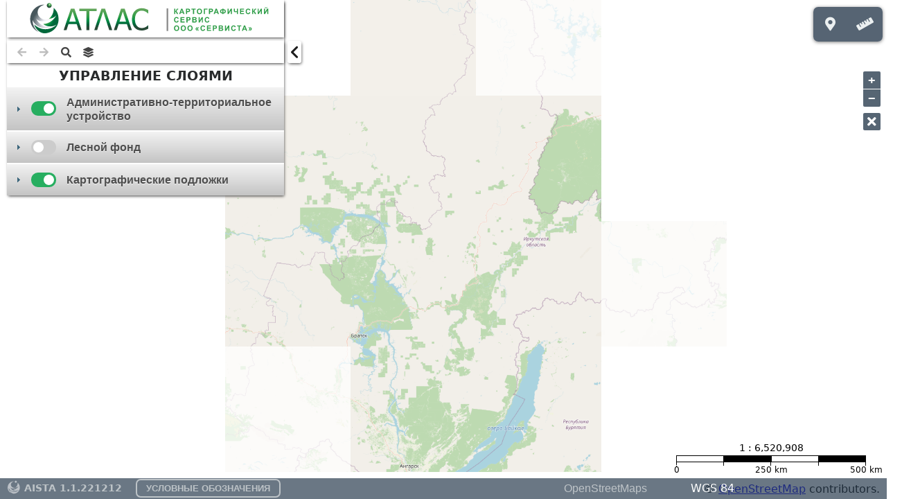

--- FILE ---
content_type: text/html;charset=UTF-8
request_url: https://atlas.servista.ru/atlas/
body_size: 466255
content:
<?xml version="1.0" encoding="UTF-8"?>
<!DOCTYPE html>
<html xmlns="http://www.w3.org/1999/xhtml" xml:lang="en" lang="en"><head id="j_idt2"><link type="text/css" rel="stylesheet" href="/atlas/javax.faces.resource/theme.css.xhtml?ln=primefaces-aristo" /><link type="text/css" rel="stylesheet" href="/atlas/javax.faces.resource/components.css.xhtml;jsessionid=2E623D296B5EB18C518F62C76E8883E9?ln=primefaces&amp;v=7.0" /><script type="text/javascript" src="/atlas/javax.faces.resource/jquery/jquery.js.xhtml;jsessionid=2E623D296B5EB18C518F62C76E8883E9?ln=primefaces&amp;v=7.0"></script><script type="text/javascript" src="/atlas/javax.faces.resource/core.js.xhtml;jsessionid=2E623D296B5EB18C518F62C76E8883E9?ln=primefaces&amp;v=7.0"></script><script type="text/javascript" src="/atlas/javax.faces.resource/components.js.xhtml;jsessionid=2E623D296B5EB18C518F62C76E8883E9?ln=primefaces&amp;v=7.0"></script><script type="text/javascript" src="/atlas/javax.faces.resource/jquery/jquery-plugins.js.xhtml;jsessionid=2E623D296B5EB18C518F62C76E8883E9?ln=primefaces&amp;v=7.0"></script><script type="text/javascript" src="/atlas/javax.faces.resource/inputnumber/inputnumber.js.xhtml;jsessionid=2E623D296B5EB18C518F62C76E8883E9?ln=primefaces&amp;v=7.0"></script><link type="text/css" rel="stylesheet" href="/atlas/javax.faces.resource/inputnumber/inputnumber.css.xhtml;jsessionid=2E623D296B5EB18C518F62C76E8883E9?ln=primefaces&amp;v=7.0" /><script type="text/javascript" src="/atlas/javax.faces.resource/keyfilter/keyfilter.js.xhtml;jsessionid=2E623D296B5EB18C518F62C76E8883E9?ln=primefaces&amp;v=7.0"></script><script type="text/javascript" src="/atlas/javax.faces.resource/jsf.js.xhtml;jsessionid=2E623D296B5EB18C518F62C76E8883E9?ln=javax.faces"></script><link type="text/css" rel="stylesheet" href="/atlas/javax.faces.resource/fileupload/fileupload.css.xhtml;jsessionid=2E623D296B5EB18C518F62C76E8883E9?ln=primefaces&amp;v=7.0" /><script type="text/javascript" src="/atlas/javax.faces.resource/fileupload/fileupload.js.xhtml;jsessionid=2E623D296B5EB18C518F62C76E8883E9?ln=primefaces&amp;v=7.0"></script><link type="text/css" rel="stylesheet" href="/atlas/javax.faces.resource/toggleswitch/toggleswitch.css.xhtml;jsessionid=2E623D296B5EB18C518F62C76E8883E9?ln=primefaces&amp;v=7.0" /><script type="text/javascript" src="/atlas/javax.faces.resource/toggleswitch/toggleswitch.js.xhtml;jsessionid=2E623D296B5EB18C518F62C76E8883E9?ln=primefaces&amp;v=7.0"></script><script type="text/javascript">if(window.PrimeFaces){PrimeFaces.settings.locale='en_US';}</script>
    <script type="text/javascript">
        //<![CDATA[
        function dateTemplateFunc(date) {
            return '<span style="background-color:' + ((date.day < 21 && date.day > 10) ? '#81C784' : 'inherit') + ';border-radius:50%;padding: .25em;width: 1.75em; height:1.75em; display:block;">' + date.day + '</span>';
        }

        //]]>
    </script>
    <title>АТЛАС - Картографический сервис ООО «СЕРВИСТА»</title>
    <link rel="stylesheet" type="text/css" href="./static/css/pagestyle.css" />
    <link rel="stylesheet" type="text/css" href="./static/css/authorization.css" />
    <link rel="stylesheet" type="text/css" href="./static/fontawesome5/css/all.css" />
    <link rel="shortcut icon" href="static/images/favicon-servista.ico" type="image/x-icon" />
    <!--    *************MAP***********-->
    <link rel="stylesheet" type="text/css" href="./static/css/styles.css" />
    <link rel="stylesheet" type="text/css" href="./static/css/ol.css" />
    <!--    MD5 encrypt-->
    <script type="text/javascript" src="./static/criptJS.js"></script></head><body onload="getDemonstration()"> 
    <!--&#1052;&#1054;&#1044;&#1040;&#1051;&#1068;&#1053;&#1067;&#1045; &#1054;&#1050;&#1053;&#1040;-->
    <!--    &#1054;&#1050;&#1053;&#1054; &#1040;&#1042;&#1058;&#1054;&#1056;&#1048;&#1047;&#1040;&#1062;&#1048;&#1048;-->
    <div id="authorization" class="modal">
        <div class="modal-dialog">
            <div class="modal-content" style="border: none;">
                <a id="closeAuthorization" style="display: none" href="#close" title="Close" class="close">×</a>
<form id="authorizationForm" name="authorizationForm" method="post" action="/atlas/newMainPage.xhtml;jsessionid=2E623D296B5EB18C518F62C76E8883E9" class="form-1" enctype="application/x-www-form-urlencoded">
<input type="hidden" name="authorizationForm" value="authorizationForm" />

                    <p class="field"><input id="authorizationForm:userName" name="authorizationForm:userName" type="text" class="ui-inputfield ui-inputtext ui-widget ui-state-default ui-corner-all" placeholder="Имя пользователя" /><script id="authorizationForm:userName_s" type="text/javascript">$(function(){PrimeFaces.cw("InputText","widget_authorizationForm_userName",{id:"authorizationForm:userName",maxlength:-2147483648});});</script>
                        <i class="fas fa-user"></i>
                    </p>
                    <p class="field"><input id="authorizationForm:password" name="authorizationForm:password" type="password" class="ui-inputfield ui-password ui-widget ui-state-default ui-corner-all" style="margin-bottom: 0;" placeholder="Пароль" /><script id="authorizationForm:password_s" type="text/javascript">$(function(){PrimeFaces.cw("Password","widget_authorizationForm_password",{id:"authorizationForm:password"});});</script>
                        <i class="fas fa-key"></i>
                    </p>
                    <p class="submit"><button id="authorizationForm:submitAuthorizationBtn" name="authorizationForm:submitAuthorizationBtn" class="ui-button ui-widget ui-state-default ui-corner-all ui-button-icon-only" onclick="PrimeFaces.ab({s:&quot;authorizationForm:submitAuthorizationBtn&quot;,f:&quot;authorizationForm&quot;,u:&quot;currentPolygon&quot;,onst:function(cfg){getClick('btnWaiting');},onco:function(xhr,status,args){authorization(getUserName(), getPassword(), 'newMainPage.xhtml'),clearHighlight();}});return false;" title="Войти" type="submit"><span class="ui-button-icon-left ui-icon ui-c fas fa-arrow-right"></span><span class="ui-button-text ui-c">Войти</span></button><script id="authorizationForm:submitAuthorizationBtn_s" type="text/javascript">$(function(){PrimeFaces.cw("CommandButton","widget_authorizationForm_submitAuthorizationBtn",{id:"authorizationForm:submitAuthorizationBtn"});});</script>
                    </p>
                    <p class="cancel-authorization"><button id="authorizationForm:cancelAuthorizationBtn" name="authorizationForm:cancelAuthorizationBtn" class="ui-button ui-widget ui-state-default ui-corner-all ui-button-icon-only" onclick="PrimeFaces.bcn(this,event,[function(event){getClose('closeAuthorization')},function(event){PrimeFaces.ab({s:&quot;authorizationForm:cancelAuthorizationBtn&quot;,f:&quot;authorizationForm&quot;});return false;}]);" title="Закрыть" type="submit"><span class="ui-button-icon-left ui-icon ui-c fas fa-times"></span><span class="ui-button-text ui-c">Закрыть</span></button><script id="authorizationForm:cancelAuthorizationBtn_s" type="text/javascript">$(function(){PrimeFaces.cw("CommandButton","widget_authorizationForm_cancelAuthorizationBtn",{id:"authorizationForm:cancelAuthorizationBtn"});});</script>
                    </p><input type="hidden" name="javax.faces.ViewState" id="j_id1:javax.faces.ViewState:0" value="5121404521322284435:2890888165213403787" autocomplete="off" />
</form>
            </div>
        </div>
    </div>

    <!--    &#1054;&#1050;&#1053;&#1054; &#1054;&#1046;&#1048;&#1044;&#1040;&#1053;&#1048;&#1071;-->
    <div id="waiting" class="modal">
        <div class="modal-dialog" style="width: 550px">
            <div class="modal-content">
                <div class="modal-header">
                    <h3 class="modal-title">Пожалуйста подождите, выполняется обработка...</h3>
                    <a id="closeWaiting" style="display: none" href="#close" title="Close" class="close">×</a>
                </div>
                <div class="modal-body"><div id="progressBarIndeterminate" class="ui-progressbar ui-widget ui-widget-content ui-corner-all ui-progressbar-indeterminate" style="height:20px;background-color:#bdc3c7;"><div class="ui-progressbar-value ui-widget-header ui-corner-all"></div><div class="ui-progressbar-label"></div></div><script id="progressBarIndeterminate_s" type="text/javascript">$(function(){PrimeFaces.cw("ProgressBar","widget_progressBarIndeterminate",{id:"progressBarIndeterminate",initialValue:0,ajax:false,animationDuration:500});});</script>
                </div>
            </div>
        </div>
    </div><div id="loadSubsoilRegistryDlg" class="ui-dialog ui-widget ui-widget-content ui-corner-all ui-shadow ui-hidden-container"><div class="ui-dialog-titlebar ui-widget-header ui-helper-clearfix ui-corner-top"><span id="loadSubsoilRegistryDlg_title" class="ui-dialog-title">Загрузка реестра УНМЗ</span><a href="#" class="ui-dialog-titlebar-icon ui-dialog-titlebar-close ui-corner-all" aria-label="Close"><span class="ui-icon ui-icon-closethick"></span></a></div><div class="ui-dialog-content ui-widget-content" id="loadSubsoilRegistryDlg_content">
<form id="uploadRegistryForm" name="uploadRegistryForm" method="post" action="/atlas/newMainPage.xhtml;jsessionid=2E623D296B5EB18C518F62C76E8883E9" enctype="application/x-www-form-urlencoded">
<input type="hidden" name="uploadRegistryForm" value="uploadRegistryForm" />
<label id="uploadRegistryForm:downloadSubsoilRegistryTemplateTxt" class="ui-outputlabel ui-widget modal-label">
            1. Для загрузки реестра УНМЗ необходимо скачать и заполнить шаблон
        </label><button id="uploadRegistryForm:downloadSubsoilRegistryTemplate" name="uploadRegistryForm:downloadSubsoilRegistryTemplate" class="ui-button ui-widget ui-state-default ui-corner-all ui-button-text-only green-btn" onclick="PrimeFaces.bcn(this,event,[function(event){PrimeFaces.monitorDownload(start, stop);},function(event){}]);" style="display: block; font-size: 11px; margin:7px;" type="submit"><span class="ui-button-text ui-c">СКАЧАТЬ ШАБЛОН</span></button><script id="uploadRegistryForm:downloadSubsoilRegistryTemplate_s" type="text/javascript">$(function(){PrimeFaces.cw("CommandButton","widget_uploadRegistryForm_downloadSubsoilRegistryTemplate",{id:"uploadRegistryForm:downloadSubsoilRegistryTemplate"});});</script><label id="uploadRegistryForm:downloadRegistryAppTxt" class="ui-outputlabel ui-widget modal-label" style="margin-top: 7px; display: inline-block;">
            2. Для загрузки заполненного шаблона необходимо скачать приложение, запустить его и в нем выбрать заполненный файл реестра УНМЗ
        </label><button id="uploadRegistryForm:downloadRegistryApp" name="uploadRegistryForm:downloadRegistryApp" class="ui-button ui-widget ui-state-default ui-corner-all ui-button-text-only green-btn" onclick="PrimeFaces.bcn(this,event,[function(event){document.getElementById('downloadRegistryLink').click();},function(event){PrimeFaces.ab({s:&quot;uploadRegistryForm:downloadRegistryApp&quot;,f:&quot;uploadRegistryForm&quot;});return false;}]);" style="display: block; font-size: 11px; margin:7px 7px 10px 7px;" type="submit"><span class="ui-button-text ui-c">СКАЧАТЬ ПРИЛОЖЕНИЕ</span></button><script id="uploadRegistryForm:downloadRegistryApp_s" type="text/javascript">$(function(){PrimeFaces.cw("CommandButton","widget_uploadRegistryForm_downloadRegistryApp",{id:"uploadRegistryForm:downloadRegistryApp"});});</script>
        <a id="downloadRegistryLink" href="./downloadRegistryApp" style="display: none;">Скачать приложение</a><input type="hidden" name="javax.faces.ViewState" id="j_id1:javax.faces.ViewState:1" value="5121404521322284435:2890888165213403787" autocomplete="off" />
</form></div></div><script id="loadSubsoilRegistryDlg_s" type="text/javascript">$(function(){PrimeFaces.cw("Dialog","dlgLoadSubsoilRegistry",{id:"loadSubsoilRegistryDlg",resizable:false,modal:true,width:"500",closeOnEscape:true});});</script><div id="areaCalculatorDlg" class="ui-dialog ui-widget ui-widget-content ui-corner-all ui-shadow ui-hidden-container areaCalculatorModal"><div class="ui-dialog-titlebar ui-widget-header ui-helper-clearfix ui-corner-top"><span id="areaCalculatorDlg_title" class="ui-dialog-title">Расчет площади</span></div><div class="ui-dialog-content ui-widget-content" id="areaCalculatorDlg_content">
<form id="areaCalculatorForm" name="areaCalculatorForm" method="post" action="/atlas/newMainPage.xhtml;jsessionid=2E623D296B5EB18C518F62C76E8883E9" class="modalForm" enctype="multipart/form-data">
<input type="hidden" name="areaCalculatorForm" value="areaCalculatorForm" />

        <div style="display: inline-block; width:50%;"><label id="areaCalculatorForm:coordinateSystemLabel" class="ui-outputlabel ui-widget modal-label" style="font-weight: bold;">Система координат СК-42</label>
        </div>

        <div style="display: inline;">
        </div><label id="areaCalculatorForm:latitudeLabel" class="ui-outputlabel ui-widget modal-label" style="margin-left: 90px;font-weight: bold;">Широта(с.ш.):</label><label id="areaCalculatorForm:longitudeLabel" class="ui-outputlabel ui-widget modal-label" style="margin-left: 140px;font-weight: bold;">Долгота(в.д.):</label>

        <div style="overflow: auto; max-height: 450px"><table id="areaCalculatorForm:acAddDataTableCoordinatesGMS" class="modal-table">
<tbody>
<tr><td></td></tr></tbody>
</table>

        </div><div id="areaCalculatorForm:areaCalculatorMessage" class="ui-messages ui-messages-noicon ui-widget error-msg" aria-live="polite"></div><label id="areaCalculatorForm:requiredLabel" style="display: inline; " class="required-field">Переход на следующее поле - tab, предыдущее поле - shift-tab</label>
        <br /><button id="areaCalculatorForm:areaCalculateBtn" name="areaCalculatorForm:areaCalculateBtn" class="ui-button ui-widget ui-state-default ui-corner-all ui-button-text-only green-btn" onclick="PrimeFaces.ab({s:&quot;areaCalculatorForm:areaCalculateBtn&quot;,f:&quot;areaCalculatorForm&quot;,u:&quot;areaCalculatorForm&quot;});return false;" style="font-size: 11px; margin-left: 5px; margin-top:5px;" type="submit"><span class="ui-button-text ui-c">РАССЧИТАТЬ</span></button><script id="areaCalculatorForm:areaCalculateBtn_s" type="text/javascript">$(function(){PrimeFaces.cw("CommandButton","widget_areaCalculatorForm_areaCalculateBtn",{id:"areaCalculatorForm:areaCalculateBtn"});});</script><button id="areaCalculatorForm:areaCalculateExitBtn" name="areaCalculatorForm:areaCalculateExitBtn" class="ui-button ui-widget ui-state-default ui-corner-all ui-button-text-only transparent-btn" onclick="PrimeFaces.bcn(this,event,[function(event){PF('dlgAreaCalculator').hide(); window.onbeforeunload = null;},function(event){PrimeFaces.ab({s:&quot;areaCalculatorForm:areaCalculateExitBtn&quot;,e:&quot;click&quot;,f:&quot;areaCalculatorForm&quot;,p:&quot;areaCalculatorForm:areaCalculateExitBtn&quot;,u:&quot;areaCalculatorForm&quot;,rv:true});},function(event){PrimeFaces.ab({s:&quot;areaCalculatorForm:areaCalculateExitBtn&quot;,f:&quot;areaCalculatorForm&quot;});return false;}]);" style="font-size: 11px; margin-left: 5px; margin-top:5px;" type="submit"><span class="ui-button-text ui-c">ВЫЙТИ</span></button><script id="areaCalculatorForm:areaCalculateExitBtn_s" type="text/javascript">$(function(){PrimeFaces.cw("CommandButton","widget_areaCalculatorForm_areaCalculateExitBtn",{id:"areaCalculatorForm:areaCalculateExitBtn",behaviors:{click:function(ext,event) {PrimeFaces.ab({s:"areaCalculatorForm:areaCalculateExitBtn",e:"click",f:"areaCalculatorForm",p:"areaCalculatorForm:areaCalculateExitBtn",u:"areaCalculatorForm",rv:true},ext);}}});});</script><input type="hidden" name="javax.faces.ViewState" id="j_id1:javax.faces.ViewState:2" value="5121404521322284435:2890888165213403787" autocomplete="off" />
</form></div></div><script id="areaCalculatorDlg_s" type="text/javascript">$(function(){PrimeFaces.cw("Dialog","dlgAreaCalculator",{id:"areaCalculatorDlg",resizable:false,modal:true,width:"610px",onShow:function(){PF('dlgAreaCalculator').initPosition()}});});</script><div id="addInscriptionDlg" class="ui-dialog ui-widget ui-widget-content ui-corner-all ui-shadow ui-hidden-container addInscriptionModal"><div class="ui-dialog-titlebar ui-widget-header ui-helper-clearfix ui-corner-top"><span id="addInscriptionDlg_title" class="ui-dialog-title">Добавление надписи</span></div><div class="ui-dialog-content ui-widget-content" id="addInscriptionDlg_content">
<form id="addInscriptionForm" name="addInscriptionForm" method="post" action="/atlas/newMainPage.xhtml;jsessionid=2E623D296B5EB18C518F62C76E8883E9" class="modalForm" enctype="multipart/form-data">
<input type="hidden" name="addInscriptionForm" value="addInscriptionForm" />
<div id="addInscriptionForm:addInscriptionTabView" class="ui-tabs ui-widget ui-widget-content ui-corner-all ui-hidden-container ui-tabs-top" data-widget="widget_addInscriptionForm_addInscriptionTabView"><ul class="ui-tabs-nav ui-helper-reset ui-widget-header ui-corner-all" role="tablist"><li class="ui-tabs-header ui-state-default ui-tabs-selected ui-state-active ui-corner-top" role="tab" aria-expanded="true" aria-selected="true" data-index="0"><a href="#addInscriptionForm:addInscriptionTabView:commonInfoTab" tabindex="-1">Общая информация</a></li><li class="ui-tabs-header ui-state-default ui-corner-top" role="tab" aria-expanded="false" aria-selected="false" data-index="1"><a href="#addInscriptionForm:addInscriptionTabView:coordinatesTab" tabindex="-1">Координаты</a></li></ul><div class="ui-tabs-panels"><div id="addInscriptionForm:addInscriptionTabView:commonInfoTab" class="ui-tabs-panel ui-widget-content ui-corner-bottom" role="tabpanel" aria-hidden="false" data-index="0"><label id="addInscriptionForm:addInscriptionTabView:addInscriptionCustomerTitle" class="ui-outputlabel ui-widget modal-label" style="margin-top: 7px;" for="addInscriptionForm:addInscriptionTabView:addInscriptionCustomer_focus">Заказчик:</label><label style="display: inline; " class="required-field">*</label><div id="addInscriptionForm:addInscriptionTabView:addInscriptionCustomer" class="ui-selectonemenu ui-widget ui-state-default ui-corner-all form-control radius-left" style="width: 97%;" role="combobox" aria-haspopup="true" aria-expanded="false"><div class="ui-helper-hidden-accessible"><input id="addInscriptionForm:addInscriptionTabView:addInscriptionCustomer_focus" name="addInscriptionForm:addInscriptionTabView:addInscriptionCustomer_focus" type="text" autocomplete="off" aria-expanded="false" aria-labelledby="addInscriptionForm:addInscriptionTabView:addInscriptionCustomerTitle" /></div><div class="ui-helper-hidden-accessible"><select id="addInscriptionForm:addInscriptionTabView:addInscriptionCustomer_input" name="addInscriptionForm:addInscriptionTabView:addInscriptionCustomer_input" tabindex="-1" aria-hidden="true" onchange="mojarra.ab('addInscriptionForm:addInscriptionTabView:addInscriptionCustomer',event,'change',0,'addInscriptionForm:addInscriptionSaveBtn addInscriptionForm:editInscriptionSaveBtn')"></select></div><label id="addInscriptionForm:addInscriptionTabView:addInscriptionCustomer_label" class="ui-selectonemenu-label ui-inputfield ui-corner-all">&nbsp;</label><div class="ui-selectonemenu-trigger ui-state-default ui-corner-right"><span class="ui-icon ui-icon-triangle-1-s ui-c"></span></div><div id="addInscriptionForm:addInscriptionTabView:addInscriptionCustomer_panel" class="ui-selectonemenu-panel ui-widget ui-widget-content ui-corner-all ui-helper-hidden ui-shadow ui-input-overlay"><div class="ui-selectonemenu-filter-container"><input class="ui-selectonemenu-filter ui-inputfield ui-inputtext ui-widget ui-state-default ui-corner-all" id="addInscriptionForm:addInscriptionTabView:addInscriptionCustomer_filter" name="addInscriptionForm:addInscriptionTabView:addInscriptionCustomer_filter" type="text" autocomplete="off"><span class="ui-icon ui-icon-search"></span></input></div><div class="ui-selectonemenu-items-wrapper" style="max-height:200px"><ul id="addInscriptionForm:addInscriptionTabView:addInscriptionCustomer_items" class="ui-selectonemenu-items ui-selectonemenu-list ui-widget-content ui-widget ui-corner-all ui-helper-reset" role="listbox"></ul></div></div></div><script id="addInscriptionForm:addInscriptionTabView:addInscriptionCustomer_s" type="text/javascript">$(function(){PrimeFaces.cw("SelectOneMenu","widget_addInscriptionForm_addInscriptionTabView_addInscriptionCustomer",{id:"addInscriptionForm:addInscriptionTabView:addInscriptionCustomer",appendTo:"@(body)",filter:true,filterMatchMode:"contains",behaviors:{change:function(ext,event) {mojarra.ab('addInscriptionForm:addInscriptionTabView:addInscriptionCustomer',event,'change',0,'addInscriptionForm:addInscriptionSaveBtn addInscriptionForm:editInscriptionSaveBtn',{'params':{'CLIENT_BEHAVIOR_RENDERING_MODE':'UNOBSTRUSIVE'}})}}});});</script><label id="addInscriptionForm:addInscriptionTabView:inscriptionTitle" class="ui-outputlabel ui-widget modal-label" style="margin-top: 7px;" for="addInscriptionForm:addInscriptionTabView:inscription">Текст надписи:</label><label style="display: inline; margin-left:5px;" class="required-field">*</label><input id="addInscriptionForm:addInscriptionTabView:inscription" name="addInscriptionForm:addInscriptionTabView:inscription" type="text" style="width: 97%;" class="ui-inputfield ui-inputtext ui-widget ui-state-default ui-corner-all" onkeyup="mojarra.ab('addInscriptionForm:addInscriptionTabView:inscription',event,'keyup',0,'addInscriptionForm:addInscriptionSaveBtn addInscriptionForm:editInscriptionSaveBtn',{'params':{'CLIENT_BEHAVIOR_RENDERING_MODE':'OBSTRUSIVE'}})" /><script id="addInscriptionForm:addInscriptionTabView:inscription_s" type="text/javascript">$(function(){PrimeFaces.cw("InputText","widget_addInscriptionForm_addInscriptionTabView_inscription",{id:"addInscriptionForm:addInscriptionTabView:inscription",maxlength:-2147483648});});</script></div><div id="addInscriptionForm:addInscriptionTabView:coordinatesTab" class="ui-tabs-panel ui-widget-content ui-corner-bottom ui-helper-hidden" role="tabpanel" aria-hidden="true" data-index="1"><span id="addInscriptionForm:addInscriptionTabView:latitudeMeterLabel" class="modal-label" style="display: block; margin-top: 7px;">Широта (метры): </span><script id="addInscriptionForm:addInscriptionTabView:j_idt47_s" type="text/javascript">$(function(){PrimeFaces.cw("KeyFilter","widget_addInscriptionForm_addInscriptionTabView_j_idt47",{id:"addInscriptionForm:addInscriptionTabView:j_idt47",target:"addInscriptionForm:addInscriptionTabView:pointY_input",mask:"num"});});</script><span id="addInscriptionForm:addInscriptionTabView:pointY" class="ui-inputnumber ui-widget"><input id="addInscriptionForm:addInscriptionTabView:pointY_input" name="addInscriptionForm:addInscriptionTabView:pointY_input" type="text" value="0.0" style="margin: 0 0 7px 0; font-size: 16px; width: 150px;" class="ui-inputfield ui-inputtext ui-widget ui-state-default ui-corner-all coordinate-field" onkeyup="PrimeFaces.bcn(this,event,[function(event){clearError(this)},function(event){mojarra.ab('addInscriptionForm:addInscriptionTabView:pointY',event,'keyup',0,'addInscriptionForm:inscriptionMessage',{'params':{'CLIENT_BEHAVIOR_RENDERING_MODE':'OBSTRUSIVE'}})}])" onfocus="select(this)" /><input id="addInscriptionForm:addInscriptionTabView:pointY_hinput" name="addInscriptionForm:addInscriptionTabView:pointY_hinput" type="hidden" autocomplete="off" onkeyup="clearError(this)" /></span><script id="addInscriptionForm:addInscriptionTabView:pointY_s" type="text/javascript">$(function(){PrimeFaces.cw("InputNumber","widget_addInscriptionForm_addInscriptionTabView_pointY",{id:"addInscriptionForm:addInscriptionTabView:pointY",disabled:false,valueToRender:"0.000000000000000",pluginOptions:{aDec:".",aSep:" ",vMin:"0",mDec:"3",wEmpty:"empty",lZero:"allow",aPad:true}});});</script><span class="modal-label" style="padding-left: 5px;">с.ш. (Y)</span><span id="addInscriptionForm:addInscriptionTabView:longitudeMeterLabel" class="modal-label" style="display: block; margin-top: 5px;">Долгота (метры): </span><script id="addInscriptionForm:addInscriptionTabView:j_idt49_s" type="text/javascript">$(function(){PrimeFaces.cw("KeyFilter","widget_addInscriptionForm_addInscriptionTabView_j_idt49",{id:"addInscriptionForm:addInscriptionTabView:j_idt49",target:"addInscriptionForm:addInscriptionTabView:pointX_input",mask:"num"});});</script><span id="addInscriptionForm:addInscriptionTabView:pointX" class="ui-inputnumber ui-widget"><input id="addInscriptionForm:addInscriptionTabView:pointX_input" name="addInscriptionForm:addInscriptionTabView:pointX_input" type="text" value="0.0" style="margin: 0 0 7px 0; font-size: 16px; width: 150px;" class="ui-inputfield ui-inputtext ui-widget ui-state-default ui-corner-all coordinate-field" onkeyup="PrimeFaces.bcn(this,event,[function(event){clearError(this)},function(event){mojarra.ab('addInscriptionForm:addInscriptionTabView:pointX',event,'keyup',0,'addInscriptionForm:inscriptionMessage',{'params':{'CLIENT_BEHAVIOR_RENDERING_MODE':'OBSTRUSIVE'}})}])" onfocus="select(this)" /><input id="addInscriptionForm:addInscriptionTabView:pointX_hinput" name="addInscriptionForm:addInscriptionTabView:pointX_hinput" type="hidden" autocomplete="off" onkeyup="clearError(this)" /></span><script id="addInscriptionForm:addInscriptionTabView:pointX_s" type="text/javascript">$(function(){PrimeFaces.cw("InputNumber","widget_addInscriptionForm_addInscriptionTabView_pointX",{id:"addInscriptionForm:addInscriptionTabView:pointX",disabled:false,valueToRender:"0.000000000000000",pluginOptions:{aDec:".",aSep:" ",vMin:"0",mDec:"3",wEmpty:"empty",lZero:"allow",aPad:true}});});</script><span class="modal-label" style="padding-left: 5px;">в.д. (X)</span></div></div><input type="hidden" id="addInscriptionForm:addInscriptionTabView_activeIndex" name="addInscriptionForm:addInscriptionTabView_activeIndex" value="0" autocomplete="off" /></div><script id="addInscriptionForm:addInscriptionTabView_s" type="text/javascript">$(function(){PrimeFaces.cw("TabView","widget_addInscriptionForm_addInscriptionTabView",{id:"addInscriptionForm:addInscriptionTabView",effectDuration:"normal",scrollable:false});});</script><div id="addInscriptionForm:inscriptionMessage" class="ui-messages ui-messages-noicon ui-widget error-msg" aria-live="polite"></div><button id="addInscriptionForm:addInscriptionSaveBtn" name="addInscriptionForm:addInscriptionSaveBtn" class="ui-button ui-widget ui-state-default ui-corner-all ui-button-text-only ui-state-disabled green-btn" onclick="PrimeFaces.ab({s:&quot;addInscriptionForm:addInscriptionSaveBtn&quot;,f:&quot;addInscriptionForm&quot;,u:&quot;messages addInscriptionForm:inscriptionMessage&quot;,onst:function(cfg){getClick('btnWaiting');},onsu:function(data,status,xhr){getClose('closeWaiting');},onco:function(xhr,status,args){if (args &amp;&amp; !args.validationFailed) {getClick('addInscriptionForm:hiddenAddInscriptionBtn'); PF('dlgAddInscription').hide(); window.onbeforeunload = null; cashCleaner();};}});return false;" style="font-size: 11px; margin-left: 5px; margin-top:5px;                             display: inline-block;" type="submit" disabled="disabled"><span class="ui-button-text ui-c">СОХРАНИТЬ</span></button><script id="addInscriptionForm:addInscriptionSaveBtn_s" type="text/javascript">$(function(){PrimeFaces.cw("CommandButton","widget_addInscriptionForm_addInscriptionSaveBtn",{id:"addInscriptionForm:addInscriptionSaveBtn"});});</script><button id="addInscriptionForm:editInscriptionSaveBtn" name="addInscriptionForm:editInscriptionSaveBtn" class="ui-button ui-widget ui-state-default ui-corner-all ui-button-text-only ui-state-disabled green-btn" onclick="PrimeFaces.ab({s:&quot;addInscriptionForm:editInscriptionSaveBtn&quot;,f:&quot;addInscriptionForm&quot;,u:&quot;messages addInscriptionForm:inscriptionMessage addInscriptionForm:hiddenAddInscriptionBtn&quot;,onst:function(cfg){getClick('btnWaiting');},onsu:function(data,status,xhr){getClose('closeWaiting');},onco:function(xhr,status,args){if (args &amp;&amp; !args.validationFailed) {getClick('addInscriptionForm:hiddenAddInscriptionBtn'); PF('dlgAddInscription').hide(); window.onbeforeunload = null;};}});return false;" style="font-size: 11px; margin-left: 5px; margin-top:5px;                             display: none;" type="submit" disabled="disabled"><span class="ui-button-text ui-c">СОХРАНИТЬ</span></button><script id="addInscriptionForm:editInscriptionSaveBtn_s" type="text/javascript">$(function(){PrimeFaces.cw("CommandButton","widget_addInscriptionForm_editInscriptionSaveBtn",{id:"addInscriptionForm:editInscriptionSaveBtn"});});</script><button id="addInscriptionForm:cancelAddInscriptionBtn" name="addInscriptionForm:cancelAddInscriptionBtn" class="ui-button ui-widget ui-state-default ui-corner-all ui-button-text-only transparent-btn" onclick="PrimeFaces.bcn(this,event,[function(event){PF('dlgAddInscription').hide();},function(event){PrimeFaces.ab({s:&quot;addInscriptionForm:cancelAddInscriptionBtn&quot;,e:&quot;click&quot;,f:&quot;addInscriptionForm&quot;,p:&quot;addInscriptionForm:cancelAddInscriptionBtn&quot;,u:&quot;addInscriptionForm messages&quot;,rv:true});},function(event){PrimeFaces.ab({s:&quot;addInscriptionForm:cancelAddInscriptionBtn&quot;,f:&quot;addInscriptionForm&quot;,u:&quot;messages addInscriptionForm:inscriptionMessage&quot;});return false;}]);" style="font-size: 11px; margin-top: 10px; margin-left: 5px; display: inline-block;" type="submit"><span class="ui-button-text ui-c">ОТМЕНА</span></button><script id="addInscriptionForm:cancelAddInscriptionBtn_s" type="text/javascript">$(function(){PrimeFaces.cw("CommandButton","widget_addInscriptionForm_cancelAddInscriptionBtn",{id:"addInscriptionForm:cancelAddInscriptionBtn",behaviors:{click:function(ext,event) {PrimeFaces.ab({s:"addInscriptionForm:cancelAddInscriptionBtn",e:"click",f:"addInscriptionForm",p:"addInscriptionForm:cancelAddInscriptionBtn",u:"addInscriptionForm messages",rv:true},ext);}}});});</script><button id="addInscriptionForm:hiddenAddInscriptionBtn" name="addInscriptionForm:hiddenAddInscriptionBtn" class="" onclick="PrimeFaces.ab({s:&quot;addInscriptionForm:hiddenAddInscriptionBtn&quot;,f:&quot;addInscriptionForm&quot;,onco:function(xhr,status,args){setLastMapCenter(0.0, 0.0, map.getView().getZoom(), true); cashCleaner();;}});return false;" style="display:none;" type="submit"><span class="ui-button-text ui-c">ui-button</span></button><script id="addInscriptionForm:hiddenAddInscriptionBtn_s" type="text/javascript">$(function(){PrimeFaces.cw("CommandButton","widget_addInscriptionForm_hiddenAddInscriptionBtn",{id:"addInscriptionForm:hiddenAddInscriptionBtn"});});</script><input type="hidden" name="javax.faces.ViewState" id="j_id1:javax.faces.ViewState:3" value="5121404521322284435:2890888165213403787" autocomplete="off" />
</form></div></div><script id="addInscriptionDlg_s" type="text/javascript">$(function(){PrimeFaces.cw("Dialog","dlgAddInscription",{id:"addInscriptionDlg",resizable:false,modal:true,width:"610px",onShow:function(){PF('dlgAddInscription').initPosition()}});});</script><div id="editInscriptionDlg" class="ui-dialog ui-widget ui-widget-content ui-corner-all ui-shadow ui-hidden-container editInscriptionModal"><div class="ui-dialog-titlebar ui-widget-header ui-helper-clearfix ui-corner-top"><span id="editInscriptionDlg_title" class="ui-dialog-title">Редактирование/удаление надписи</span></div><div class="ui-dialog-content ui-widget-content" id="editInscriptionDlg_content">
<form id="editInscriptionForm" name="editInscriptionForm" method="post" action="/atlas/newMainPage.xhtml;jsessionid=2E623D296B5EB18C518F62C76E8883E9" class="modalForm" enctype="multipart/form-data">
<input type="hidden" name="editInscriptionForm" value="editInscriptionForm" />

        <div class="tableContainer">
        </div><button id="editInscriptionForm:cancelEditInscriptionBtn" name="editInscriptionForm:cancelEditInscriptionBtn" class="ui-button ui-widget ui-state-default ui-corner-all ui-button-text-only transparent-btn" onclick="PrimeFaces.bcn(this,event,[function(event){PF('dlgEditInscription').hide();},function(event){PrimeFaces.ab({s:&quot;editInscriptionForm:cancelEditInscriptionBtn&quot;,f:&quot;editInscriptionForm&quot;});return false;}]);" style="font-size: 11px; margin-top: 10px; margin-left: 5px; display: inline-block;" type="submit"><span class="ui-button-text ui-c">ОТМЕНА</span></button><script id="editInscriptionForm:cancelEditInscriptionBtn_s" type="text/javascript">$(function(){PrimeFaces.cw("CommandButton","widget_editInscriptionForm_cancelEditInscriptionBtn",{id:"editInscriptionForm:cancelEditInscriptionBtn"});});</script><input type="hidden" name="javax.faces.ViewState" id="j_id1:javax.faces.ViewState:4" value="5121404521322284435:2890888165213403787" autocomplete="off" />
</form></div></div><script id="editInscriptionDlg_s" type="text/javascript">$(function(){PrimeFaces.cw("Dialog","dlgEditInscription",{id:"editInscriptionDlg",resizable:false,modal:true,width:"610px",onShow:function(){PF('dlgEditInscription').initPosition()}});});</script><div id="authorizationErrorDlg" class="ui-dialog ui-widget ui-widget-content ui-corner-all ui-shadow ui-hidden-container"><div class="ui-dialog-titlebar ui-widget-header ui-helper-clearfix ui-corner-top"><span id="authorizationErrorDlg_title" class="ui-dialog-title">Ошибка авторизации</span></div><div class="ui-dialog-content ui-widget-content" id="authorizationErrorDlg_content">

    <div><span id="errorAuthorizationTxt" class="modal-label" style="display: inline-block;">Неверные имя пользователя или пароль!</span><button id="errorReAuthorizationBtn" name="errorReAuthorizationBtn" class="ui-button ui-widget ui-state-default ui-corner-all ui-button-text-only green-btn" onclick="PrimeFaces.bcn(this,event,[function(event){PF('dlgAuthorizationError').hide();},function(event){PrimeFaces.ab({s:&quot;errorReAuthorizationBtn&quot;,u:&quot;authorizationForm:password&quot;,onst:function(cfg){getClick('btnAuthorization');document.getElementById('authorizationForm:password').focus();;}});return false;}]);" style="font-size: 11px; margin-top: 20px;" type="submit"><span class="ui-button-text ui-c">АВТОРИЗАЦИЯ</span></button><script id="errorReAuthorizationBtn_s" type="text/javascript">$(function(){PrimeFaces.cw("CommandButton","widget_errorReAuthorizationBtn",{id:"errorReAuthorizationBtn"});});</script><button id="errorAuthorizationCancelBtn" name="errorAuthorizationCancelBtn" class="ui-button ui-widget ui-state-default ui-corner-all ui-button-text-only transparent-btn" onclick="PrimeFaces.bcn(this,event,[function(event){PF('dlgAuthorizationError').hide();},function(event){PrimeFaces.ab({s:&quot;errorAuthorizationCancelBtn&quot;});return false;}]);" style="font-size: 11px; margin-top: 20px; margin-left: 5px;" type="submit"><span class="ui-button-text ui-c">ОТМЕНА</span></button><script id="errorAuthorizationCancelBtn_s" type="text/javascript">$(function(){PrimeFaces.cw("CommandButton","widget_errorAuthorizationCancelBtn",{id:"errorAuthorizationCancelBtn"});});</script>
    </div></div></div><script id="authorizationErrorDlg_s" type="text/javascript">$(function(){PrimeFaces.cw("Dialog","dlgAuthorizationError",{id:"authorizationErrorDlg",resizable:false,modal:true,width:"420px",onShow:function(){document.querySelector('#errorReAuthorizationBtn').focus();}});});</script><div id="findPointDlg" class="ui-dialog ui-widget ui-widget-content ui-corner-all ui-shadow ui-hidden-container"><div class="ui-dialog-titlebar ui-widget-header ui-helper-clearfix ui-corner-top"><span id="findPointDlg_title" class="ui-dialog-title">Перемещение в точку</span></div><div class="ui-dialog-content ui-widget-content" id="findPointDlg_content">
<form id="findPointModal" name="findPointModal" method="post" action="/atlas/newMainPage.xhtml;jsessionid=2E623D296B5EB18C518F62C76E8883E9" class="modalForm" enctype="multipart/form-data">
<input type="hidden" name="findPointModal" value="findPointModal" />
<span id="findPointModal:scChangeLabel" class="modal-label" style="display: inline-block;">Выберите систему координат:</span><select id="findPointModal:scChange" name="findPointModal:scChange" size="1" style="width: 260px;" onchange="PrimeFaces.ab({s:this,e:&quot;valueChange&quot;,f:&quot;findPointModal&quot;,p:&quot;findPointModal:scChange&quot;,u:&quot;findPointModal&quot;});">	<option value="WGS-84" selected="selected">WGS-84</option>
	<option value="WGS-84 (ГМС)">WGS-84 (ГМС)</option>
	<option value="СК-42">СК-42</option>
</select>

        <!--                        &#1092;&#1086;&#1088;&#1084;&#1072;&#1090; &#1074;&#1074;&#1086;&#1076;&#1072; &#1043;&#1052;&#1057;-->

        <!--                        &#1092;&#1086;&#1088;&#1084;&#1072;&#1090; &#1074;&#1074;&#1086;&#1076;&#1072; &#1084;&#1077;&#1090;&#1088;&#1099;--><span id="findPointModal:latitudeMeterLabel" class="modal-label" style="display: block; margin-top: 15px;">Широта (метры): </span><script id="findPointModal:j_idt75_s" type="text/javascript">$(function(){PrimeFaces.cw("KeyFilter","widget_findPointModal_j_idt75",{id:"findPointModal:j_idt75",target:"findPointModal:pointY_input",mask:"num"});});</script><span id="findPointModal:pointY" class="ui-inputnumber ui-widget"><input id="findPointModal:pointY_input" name="findPointModal:pointY_input" type="text" value="0.0" style="margin: 0 0 7px 0; font-size: 16px; width: 150px;" class="ui-inputfield ui-inputtext ui-widget ui-state-default ui-corner-all coordinate-field" onkeyup="PrimeFaces.bcn(this,event,[function(event){clearError(this)},function(event){mojarra.ab('findPointModal:pointY',event,'keyup',0,'findPointModal:findPointMessage findPointModal:goToPointBtn',{'params':{'CLIENT_BEHAVIOR_RENDERING_MODE':'OBSTRUSIVE'}})}])" onfocus="select(this)" /><input id="findPointModal:pointY_hinput" name="findPointModal:pointY_hinput" type="hidden" autocomplete="off" onkeyup="clearError(this)" /></span><script id="findPointModal:pointY_s" type="text/javascript">$(function(){PrimeFaces.cw("InputNumber","widget_findPointModal_pointY",{id:"findPointModal:pointY",disabled:false,valueToRender:"0.000000000000000",pluginOptions:{aDec:".",aSep:" ",vMin:"0",vMax:"9481891",mDec:"3",wEmpty:"empty",lZero:"allow",aPad:false}});});</script><span class="modal-label" style="padding-left: 5px;">с.ш.</span><span id="findPointModal:longitudeMeterLabel" class="modal-label" style="display: block; margin-top: 5px;">Долгота (метры): </span><script id="findPointModal:j_idt77_s" type="text/javascript">$(function(){PrimeFaces.cw("KeyFilter","widget_findPointModal_j_idt77",{id:"findPointModal:j_idt77",target:"findPointModal:pointX_input",mask:"num"});});</script><span id="findPointModal:pointX" class="ui-inputnumber ui-widget"><input id="findPointModal:pointX_input" name="findPointModal:pointX_input" type="text" value="0.0" style="margin: 0 0 7px 0; font-size: 16px; width: 150px;" class="ui-inputfield ui-inputtext ui-widget ui-state-default ui-corner-all coordinate-field" onkeyup="PrimeFaces.bcn(this,event,[function(event){clearError(this)},function(event){mojarra.ab('findPointModal:pointX',event,'keyup',0,'findPointModal:findPointMessage findPointModal:goToPointBtn',{'params':{'CLIENT_BEHAVIOR_RENDERING_MODE':'OBSTRUSIVE'}})}])" onfocus="select(this)" /><input id="findPointModal:pointX_hinput" name="findPointModal:pointX_hinput" type="hidden" autocomplete="off" onkeyup="clearError(this)" /></span><script id="findPointModal:pointX_s" type="text/javascript">$(function(){PrimeFaces.cw("InputNumber","widget_findPointModal_pointX",{id:"findPointModal:pointX",disabled:false,valueToRender:"0.000000000000000",pluginOptions:{aDec:".",aSep:" ",vMin:"0",vMax:"13312528",mDec:"3",wEmpty:"empty",lZero:"allow",aPad:false}});});</script><span class="modal-label" style="padding-left: 5px;">в.д.</span><div id="findPointModal:findPointMessage" class="ui-messages ui-messages-noicon ui-widget error-msg" aria-live="polite"></div><button id="findPointModal:goToPointBtn" name="findPointModal:goToPointBtn" class="ui-button ui-widget ui-state-default ui-corner-all ui-button-text-only green-btn" onclick="PrimeFaces.ab({s:&quot;findPointModal:goToPointBtn&quot;,f:&quot;findPointModal&quot;,u:&quot;findPointModal&quot;,onco:function(xhr,status,args){if (args &amp;&amp; !args.validationFailed) {getPoint();};}});return false;" style="font-size: 11px; margin-top: 20px;" type="submit"><span class="ui-button-text ui-c">ПЕРЕЙТИ</span></button><script id="findPointModal:goToPointBtn_s" type="text/javascript">$(function(){PrimeFaces.cw("CommandButton","widget_findPointModal_goToPointBtn",{id:"findPointModal:goToPointBtn"});});</script><button id="findPointModal:cancelFindPointBtn" name="findPointModal:cancelFindPointBtn" class="ui-button ui-widget ui-state-default ui-corner-all ui-button-text-only transparent-btn" onclick="PrimeFaces.bcn(this,event,[function(event){PF('dlgFindPoint').hide();},function(event){PrimeFaces.ab({s:&quot;findPointModal:cancelFindPointBtn&quot;,e:&quot;click&quot;,f:&quot;findPointModal&quot;,p:&quot;findPointModal:cancelFindPointBtn&quot;,u:&quot;findPointModal&quot;,rv:true});},function(event){PrimeFaces.ab({s:&quot;findPointModal:cancelFindPointBtn&quot;,f:&quot;findPointModal&quot;});return false;}]);" style="font-size: 11px; margin-top: 20px; margin-left: 5px;" type="submit"><span class="ui-button-text ui-c">ОТМЕНА</span></button><script id="findPointModal:cancelFindPointBtn_s" type="text/javascript">$(function(){PrimeFaces.cw("CommandButton","widget_findPointModal_cancelFindPointBtn",{id:"findPointModal:cancelFindPointBtn",behaviors:{click:function(ext,event) {PrimeFaces.ab({s:"findPointModal:cancelFindPointBtn",e:"click",f:"findPointModal",p:"findPointModal:cancelFindPointBtn",u:"findPointModal",rv:true},ext);}}});});</script><input type="hidden" name="javax.faces.ViewState" id="j_id1:javax.faces.ViewState:5" value="5121404521322284435:2890888165213403787" autocomplete="off" />
</form></div></div><script id="findPointDlg_s" type="text/javascript">$(function(){PrimeFaces.cw("Dialog","dlgFindPoint",{id:"findPointDlg",resizable:false,modal:true,width:"300px",onShow:function(){PF('dlgFindPoint').initPosition()}});});</script>

    <!--    &#1055;&#1054;&#1044;&#1058;&#1042;&#1045;&#1056;&#1046;&#1044;&#1045;&#1053;&#1048;&#1045; &#1059;&#1044;&#1040;&#1051;&#1045;&#1053;&#1048;&#1071; &#1054;&#1041;&#1066;&#1045;&#1050;&#1058;&#1040;--><div id="deleteEntityDlg" class="ui-dialog ui-widget ui-widget-content ui-corner-all ui-shadow ui-hidden-container"><div class="ui-dialog-titlebar ui-widget-header ui-helper-clearfix ui-corner-top"><span id="deleteEntityDlg_title" class="ui-dialog-title">Удаление из базы данных</span></div><div class="ui-dialog-content ui-widget-content" id="deleteEntityDlg_content">
<form id="delEntityModal" name="delEntityModal" method="post" action="/atlas/newMainPage.xhtml;jsessionid=2E623D296B5EB18C518F62C76E8883E9" class="modalForm" enctype="multipart/form-data">
<input type="hidden" name="delEntityModal" value="delEntityModal" />
<label id="delEntityModal:deleteObjConfirmTxt" class="ui-outputlabel ui-widget modal-label" style="display: block; margin: 0 0 15px 5px">Вы уверены, что хотите удалить объект?</label><button id="delEntityModal:deleteObjBtn" name="delEntityModal:deleteObjBtn" class="ui-button ui-widget ui-state-default ui-corner-all ui-button-text-only red-btn" onclick="PrimeFaces.ab({s:&quot;delEntityModal:deleteObjBtn&quot;,f:&quot;delEntityModal&quot;,u:&quot;infoForm&quot;,onst:function(cfg){getClick('btnWaiting');},onco:function(xhr,status,args){clearHighlight(), getClick('delEntityModal:toUpdateBtn');}});return false;" style="font-size: 11px;" type="submit"><span class="ui-button-text ui-c">УДАЛИТЬ</span></button><script id="delEntityModal:deleteObjBtn_s" type="text/javascript">$(function(){PrimeFaces.cw("CommandButton","widget_delEntityModal_deleteObjBtn",{id:"delEntityModal:deleteObjBtn"});});</script><button id="delEntityModal:toUpdateBtn" name="delEntityModal:toUpdateBtn" class="ui-button ui-widget ui-state-default ui-corner-all ui-button-text-only" onclick="PrimeFaces.ab({s:&quot;delEntityModal:toUpdateBtn&quot;,f:&quot;delEntityModal&quot;,u:&quot;infoForm currentPolygon&quot;,onsu:function(data,status,xhr){getClose('closeWaiting');},onco:function(xhr,status,args){updateMap(), PF('dlgDeleteEntity').hide(), getClick('toClearCashBtn');}});return false;" style="display: none" type="submit"><span class="ui-button-text ui-c">обновляем левую панель после удаления</span></button><script id="delEntityModal:toUpdateBtn_s" type="text/javascript">$(function(){PrimeFaces.cw("CommandButton","widget_delEntityModal_toUpdateBtn",{id:"delEntityModal:toUpdateBtn"});});</script><button id="delEntityModal:toClearCashBtn" name="delEntityModal:toClearCashBtn" class="ui-button ui-widget ui-state-default ui-corner-all ui-button-text-only" onclick="PrimeFaces.ab({s:&quot;delEntityModal:toClearCashBtn&quot;,f:&quot;delEntityModal&quot;,onco:function(xhr,status,args){clickMouseOnMap(null);}});return false;" style="display: none" type="submit"><span class="ui-button-text ui-c">чистим кэш браузера для обновления тайлов</span></button><script id="delEntityModal:toClearCashBtn_s" type="text/javascript">$(function(){PrimeFaces.cw("CommandButton","widget_delEntityModal_toClearCashBtn",{id:"delEntityModal:toClearCashBtn"});});</script><button id="delEntityModal:cancelDeleteObjBtn" name="delEntityModal:cancelDeleteObjBtn" class="ui-button ui-widget ui-state-default ui-corner-all ui-button-text-only transparent-btn" onclick="PF('dlgDeleteEntity').hide();" style="font-size: 11px; margin-left: 5px;" type="reset"><span class="ui-button-text ui-c">ОТМЕНА</span></button><script id="delEntityModal:cancelDeleteObjBtn_s" type="text/javascript">$(function(){PrimeFaces.cw("CommandButton","widget_delEntityModal_cancelDeleteObjBtn",{id:"delEntityModal:cancelDeleteObjBtn"});});</script><input type="hidden" name="javax.faces.ViewState" id="j_id1:javax.faces.ViewState:6" value="5121404521322284435:2890888165213403787" autocomplete="off" />
</form></div></div><script id="deleteEntityDlg_s" type="text/javascript">$(function(){PrimeFaces.cw("Dialog","dlgDeleteEntity",{id:"deleteEntityDlg",resizable:false,modal:true,width:"420px",onShow:function(){PF('dlgDeleteEntity').initPosition()}});});</script>

    <!--    &#1055;&#1054;&#1044;&#1058;&#1042;&#1045;&#1056;&#1046;&#1044;&#1045;&#1053;&#1048;&#1045; &#1059;&#1044;&#1040;&#1051;&#1045;&#1053;&#1048;&#1071; &#1050;&#1054;&#1053;&#1058;&#1045;&#1049;&#1053;&#1045;&#1056;&#1040; "&#1055;&#1056;&#1040;&#1042;&#1054;"--><div id="deleteContractEntityDlg" class="ui-dialog ui-widget ui-widget-content ui-corner-all ui-shadow ui-hidden-container"><div class="ui-dialog-titlebar ui-widget-header ui-helper-clearfix ui-corner-top"><span id="deleteContractEntityDlg_title" class="ui-dialog-title">Удаление из базы данных</span></div><div class="ui-dialog-content ui-widget-content" id="deleteContractEntityDlg_content">
<form id="deleteContractModal" name="deleteContractModal" method="post" action="/atlas/newMainPage.xhtml;jsessionid=2E623D296B5EB18C518F62C76E8883E9" class="modalForm" enctype="multipart/form-data">
<input type="hidden" name="deleteContractModal" value="deleteContractModal" />
<span id="deleteContractModal:deleteContractConfirmTxt" class="modal-label" style="display: block; margin: 0 0 15px 5px">Вы уверены, что хотите удалить контейнер Право? Его удаление повлечет за собой изменение объектов в него входящих:</span><button id="deleteContractModal:deleteContractBtn" name="deleteContractModal:deleteContractBtn" class="ui-button ui-widget ui-state-default ui-corner-all ui-button-text-only red-btn" onclick="PrimeFaces.ab({s:&quot;deleteContractModal:deleteContractBtn&quot;,f:&quot;deleteContractModal&quot;,u:&quot;infoForm&quot;,onst:function(cfg){getClick('btnWaiting');},onco:function(xhr,status,args){clearHighlight(), getClick('deleteContractModal:toUpdateContractBtn');}});return false;" style="font-size: 11px;" type="submit"><span class="ui-button-text ui-c">УДАЛИТЬ</span></button><script id="deleteContractModal:deleteContractBtn_s" type="text/javascript">$(function(){PrimeFaces.cw("CommandButton","widget_deleteContractModal_deleteContractBtn",{id:"deleteContractModal:deleteContractBtn"});});</script><button id="deleteContractModal:toUpdateContractBtn" name="deleteContractModal:toUpdateContractBtn" class="ui-button ui-widget ui-state-default ui-corner-all ui-button-text-only" onclick="PrimeFaces.ab({s:&quot;deleteContractModal:toUpdateContractBtn&quot;,f:&quot;deleteContractModal&quot;,u:&quot;infoForm currentPolygon&quot;,onsu:function(data,status,xhr){getClose('closeWaiting');},onco:function(xhr,status,args){updateMap(), PF('dlgDeleteContractEntity').hide();}});return false;" style="display: none" type="submit"><span class="ui-button-text ui-c">обновляем левую панель после удаления</span></button><script id="deleteContractModal:toUpdateContractBtn_s" type="text/javascript">$(function(){PrimeFaces.cw("CommandButton","widget_deleteContractModal_toUpdateContractBtn",{id:"deleteContractModal:toUpdateContractBtn"});});</script><button id="deleteContractModal:cancelDeleteContractBtn" name="deleteContractModal:cancelDeleteContractBtn" class="ui-button ui-widget ui-state-default ui-corner-all ui-button-text-only transparent-btn" onclick="PF('dlgDeleteContractEntity').hide();" style="font-size: 11px; margin-left: 5px;" type="reset"><span class="ui-button-text ui-c">ОТМЕНА</span></button><script id="deleteContractModal:cancelDeleteContractBtn_s" type="text/javascript">$(function(){PrimeFaces.cw("CommandButton","widget_deleteContractModal_cancelDeleteContractBtn",{id:"deleteContractModal:cancelDeleteContractBtn"});});</script><input type="hidden" name="javax.faces.ViewState" id="j_id1:javax.faces.ViewState:7" value="5121404521322284435:2890888165213403787" autocomplete="off" />
</form></div></div><script id="deleteContractEntityDlg_s" type="text/javascript">$(function(){PrimeFaces.cw("Dialog","dlgDeleteContractEntity",{id:"deleteContractEntityDlg",resizable:false,modal:true,width:"500px",onShow:function(){PF('dlgDeleteContractEntity').initPosition()}});});</script>

    <!--    &#1055;&#1054;&#1044;&#1058;&#1042;&#1045;&#1056;&#1046;&#1044;&#1045;&#1053;&#1048;&#1045; &#1059;&#1044;&#1040;&#1051;&#1045;&#1053;&#1048;&#1071; &#1050;&#1054;&#1054;&#1056;&#1044;&#1048;&#1053;&#1040;&#1058; &#1047;&#1059; &#1055;&#1056;&#1048; &#1048;&#1047;&#1052;&#1045;&#1053;&#1045;&#1053;&#1048;&#1048; &#1057;&#1048;&#1057;&#1058;&#1045;&#1052;&#1067; &#1050;&#1054;&#1054;&#1056;&#1044;&#1048;&#1053;&#1040;&#1058;--><div id="parcelChangeCoordSystemDlg" class="ui-dialog ui-widget ui-widget-content ui-corner-all ui-shadow ui-hidden-container"><div class="ui-dialog-titlebar ui-widget-header ui-helper-clearfix ui-corner-top"><span id="parcelChangeCoordSystemDlg_title" class="ui-dialog-title">Изменение системы координат</span></div><div class="ui-dialog-content ui-widget-content" id="parcelChangeCoordSystemDlg_content">
    <div><span id="delParcelCoordsConfirmTxt" class="modal-label" style="display: block; margin: 0 0 15px 5px">Все координаты объекта будут удалены! Вы уверены, что хотите сменить систему координат?</span><button id="delParcelCoordsBtn" name="delParcelCoordsBtn" class="ui-button ui-widget ui-state-default ui-corner-all ui-button-text-only red-btn" onclick="PrimeFaces.bcn(this,event,[function(event){PF('dlgParcelChangeCoordSystem').hide();},function(event){PrimeFaces.ab({s:&quot;delParcelCoordsBtn&quot;,u:&quot;addOrEditParcelModal:parcelAddTabView:parcelAddCoordinates&quot;});return false;}]);" style="font-size: 11px;" type="submit"><span class="ui-button-text ui-c">ДА</span></button><script id="delParcelCoordsBtn_s" type="text/javascript">$(function(){PrimeFaces.cw("CommandButton","widget_delParcelCoordsBtn",{id:"delParcelCoordsBtn"});});</script><button id="cancelParcelDelCoordsBtn" name="cancelParcelDelCoordsBtn" class="ui-button ui-widget ui-state-default ui-corner-all ui-button-text-only transparent-btn" onclick="PrimeFaces.bcn(this,event,[function(event){PF('dlgParcelChangeCoordSystem').hide();},function(event){PrimeFaces.ab({s:&quot;cancelParcelDelCoordsBtn&quot;,u:&quot;addOrEditParcelModal:parcelAddTabView:parcelAddEditChangeCS&quot;});return false;}]);" style="font-size: 11px; margin-left: 5px;" type="submit"><span class="ui-button-text ui-c">ОТМЕНА</span></button><script id="cancelParcelDelCoordsBtn_s" type="text/javascript">$(function(){PrimeFaces.cw("CommandButton","widget_cancelParcelDelCoordsBtn",{id:"cancelParcelDelCoordsBtn"});});</script>
    </div></div></div><script id="parcelChangeCoordSystemDlg_s" type="text/javascript">$(function(){PrimeFaces.cw("Dialog","dlgParcelChangeCoordSystem",{id:"parcelChangeCoordSystemDlg",resizable:false,modal:true,width:"420px",onShow:function(){PF('dlgParcelChangeCoordSystem').initPosition()}});});</script>

    <!--    &#1055;&#1054;&#1044;&#1058;&#1042;&#1045;&#1056;&#1046;&#1044;&#1045;&#1053;&#1048;&#1045; &#1059;&#1044;&#1040;&#1051;&#1045;&#1053;&#1048;&#1071; &#1050;&#1054;&#1054;&#1056;&#1044;&#1048;&#1053;&#1040;&#1058; &#1059;&#1053;&#1052;&#1047; &#1055;&#1056;&#1048; &#1048;&#1047;&#1052;&#1045;&#1053;&#1045;&#1053;&#1048;&#1048; &#1057;&#1048;&#1057;&#1058;&#1045;&#1052;&#1067; &#1050;&#1054;&#1054;&#1056;&#1044;&#1048;&#1053;&#1040;&#1058;--><div id="sbChangeCoordSystemDlg" class="ui-dialog ui-widget ui-widget-content ui-corner-all ui-shadow ui-hidden-container"><div class="ui-dialog-titlebar ui-widget-header ui-helper-clearfix ui-corner-top"><span id="sbChangeCoordSystemDlg_title" class="ui-dialog-title">Изменение системы координат</span></div><div class="ui-dialog-content ui-widget-content" id="sbChangeCoordSystemDlg_content">
    <div><span id="delSbCoordsConfirmTxt" class="modal-label" style="display: block; margin: 0 0 15px 5px">Все координаты объекта будут удалены! Вы уверены, что хотите сменить систему координат?</span><button id="delSbCoordsBtn" name="delSbCoordsBtn" class="ui-button ui-widget ui-state-default ui-corner-all ui-button-text-only red-btn" onclick="PrimeFaces.bcn(this,event,[function(event){PF('dlgSbChangeCoordSystem').hide();},function(event){PrimeFaces.ab({s:&quot;delSbCoordsBtn&quot;,u:&quot;addOrEditSubsoilBorderModal:sbAddTabView:sbAddCoordinates&quot;});return false;}]);" style="font-size: 11px;" type="submit"><span class="ui-button-text ui-c">ДА</span></button><script id="delSbCoordsBtn_s" type="text/javascript">$(function(){PrimeFaces.cw("CommandButton","widget_delSbCoordsBtn",{id:"delSbCoordsBtn"});});</script><button id="cancelSbDelCoordsBtn" name="cancelSbDelCoordsBtn" class="ui-button ui-widget ui-state-default ui-corner-all ui-button-text-only transparent-btn" onclick="PrimeFaces.bcn(this,event,[function(event){PF('dlgSbChangeCoordSystem').hide();},function(event){PrimeFaces.ab({s:&quot;cancelSbDelCoordsBtn&quot;,u:&quot;addOrEditSubsoilBorderModal:sbAddTabView:sbAddCoordinates&quot;});return false;}]);" style="font-size: 11px; margin-left: 5px;" type="submit"><span class="ui-button-text ui-c">ОТМЕНА</span></button><script id="cancelSbDelCoordsBtn_s" type="text/javascript">$(function(){PrimeFaces.cw("CommandButton","widget_cancelSbDelCoordsBtn",{id:"cancelSbDelCoordsBtn"});});</script>
    </div></div></div><script id="sbChangeCoordSystemDlg_s" type="text/javascript">$(function(){PrimeFaces.cw("Dialog","dlgSbChangeCoordSystem",{id:"sbChangeCoordSystemDlg",resizable:false,modal:true,width:"420px",onShow:function(){PF('dlgSbChangeCoordSystem').initPosition()}});});</script>

    <!--    &#1055;&#1054;&#1044;&#1058;&#1042;&#1045;&#1056;&#1046;&#1044;&#1045;&#1053;&#1048;&#1045; &#1059;&#1044;&#1040;&#1051;&#1045;&#1053;&#1048;&#1071; &#1050;&#1054;&#1054;&#1056;&#1044;&#1048;&#1053;&#1040;&#1058; &#1059;&#1053; (&#1085;&#1086;&#1074;&#1072;&#1103; &#1074;&#1077;&#1088;&#1089;&#1080;&#1103;) &#1055;&#1056;&#1048; &#1048;&#1047;&#1052;&#1045;&#1053;&#1045;&#1053;&#1048;&#1048; &#1057;&#1048;&#1057;&#1058;&#1045;&#1052;&#1067; &#1050;&#1054;&#1054;&#1056;&#1044;&#1048;&#1053;&#1040;&#1058;--><div id="subsoilChangeCoordSystemDlg" class="ui-dialog ui-widget ui-widget-content ui-corner-all ui-shadow ui-hidden-container"><div class="ui-dialog-titlebar ui-widget-header ui-helper-clearfix ui-corner-top"><span id="subsoilChangeCoordSystemDlg_title" class="ui-dialog-title">Изменение системы координат</span></div><div class="ui-dialog-content ui-widget-content" id="subsoilChangeCoordSystemDlg_content">
    <div><span id="delSubsoilCoordsConfirmTxt" class="modal-label" style="display: block; margin: 0 0 15px 5px">Все координаты объекта будут удалены! Вы уверены, что хотите сменить систему координат?</span><button id="delSubsoilCoordsBtn" name="delSubsoilCoordsBtn" class="ui-button ui-widget ui-state-default ui-corner-all ui-button-text-only red-btn" onclick="PrimeFaces.bcn(this,event,[function(event){PF('dlgSubsoilChangeCoordSystem').hide();},function(event){PrimeFaces.ab({s:&quot;delSubsoilCoordsBtn&quot;,u:&quot;addOrEditSubsoilsModal:subsoilAddEditTabView:addCoordinates&quot;});return false;}]);" style="font-size: 11px;" type="submit"><span class="ui-button-text ui-c">ДА</span></button><script id="delSubsoilCoordsBtn_s" type="text/javascript">$(function(){PrimeFaces.cw("CommandButton","widget_delSubsoilCoordsBtn",{id:"delSubsoilCoordsBtn"});});</script><button id="cancelSubsoilDelCoordsBtn" name="cancelSubsoilDelCoordsBtn" class="ui-button ui-widget ui-state-default ui-corner-all ui-button-text-only transparent-btn" onclick="PrimeFaces.bcn(this,event,[function(event){PF('dlgSubsoilChangeCoordSystem').hide();},function(event){PrimeFaces.ab({s:&quot;cancelSubsoilDelCoordsBtn&quot;,u:&quot;addOrEditSubsoilsModal:subsoilAddEditTabView:coordsGroup&quot;});return false;}]);" style="font-size: 11px; margin-left: 5px;" type="submit"><span class="ui-button-text ui-c">ОТМЕНА</span></button><script id="cancelSubsoilDelCoordsBtn_s" type="text/javascript">$(function(){PrimeFaces.cw("CommandButton","widget_cancelSubsoilDelCoordsBtn",{id:"cancelSubsoilDelCoordsBtn"});});</script>
    </div></div></div><script id="subsoilChangeCoordSystemDlg_s" type="text/javascript">$(function(){PrimeFaces.cw("Dialog","dlgSubsoilChangeCoordSystem",{id:"subsoilChangeCoordSystemDlg",resizable:false,modal:true,width:"420px",onShow:function(){PF('dlgSubsoilChangeCoordSystem').initPosition()}});});</script>

    <!--    &#1055;&#1054;&#1044;&#1058;&#1042;&#1045;&#1056;&#1046;&#1044;&#1045;&#1053;&#1048;&#1045; &#1059;&#1044;&#1040;&#1051;&#1045;&#1053;&#1048;&#1071; &#1050;&#1054;&#1054;&#1056;&#1044;&#1048;&#1053;&#1040;&#1058; &#1043;&#1054;&#1056;&#1053;&#1054;&#1043;&#1054; &#1054;&#1058;&#1042;&#1054;&#1044;&#1040; &#1059;&#1053; (&#1085;&#1086;&#1074;&#1072;&#1103; &#1074;&#1077;&#1088;&#1089;&#1080;&#1103;) &#1055;&#1056;&#1048; &#1048;&#1047;&#1052;&#1045;&#1053;&#1045;&#1053;&#1048;&#1048; &#1057;&#1048;&#1057;&#1058;&#1045;&#1052;&#1067; &#1050;&#1054;&#1054;&#1056;&#1044;&#1048;&#1053;&#1040;&#1058;--><div id="subsoilChangeLaCoordSystemDlg" class="ui-dialog ui-widget ui-widget-content ui-corner-all ui-shadow ui-hidden-container"><div class="ui-dialog-titlebar ui-widget-header ui-helper-clearfix ui-corner-top"><span id="subsoilChangeLaCoordSystemDlg_title" class="ui-dialog-title">Изменение системы координат</span></div><div class="ui-dialog-content ui-widget-content" id="subsoilChangeLaCoordSystemDlg_content">
    <div><span id="delLaCoordsConfirmTxt" class="modal-label" style="display: block; margin: 0 0 15px 5px">Все координаты объекта будут удалены! Вы уверены, что хотите сменить систему координат?</span><button id="delLaCoordsBtn" name="delLaCoordsBtn" class="ui-button ui-widget ui-state-default ui-corner-all ui-button-text-only red-btn" onclick="PrimeFaces.bcn(this,event,[function(event){PF('dlgSubsoilChangeLaCoordSystem').hide();},function(event){PrimeFaces.ab({s:&quot;delLaCoordsBtn&quot;,u:&quot;addOrEditSubsoilsModal:subsoilAddEditTabView:laAddCoordinates&quot;});return false;}]);" style="font-size: 11px;" type="submit"><span class="ui-button-text ui-c">ДА</span></button><script id="delLaCoordsBtn_s" type="text/javascript">$(function(){PrimeFaces.cw("CommandButton","widget_delLaCoordsBtn",{id:"delLaCoordsBtn"});});</script><button id="cancelLaDelCoordsBtn" name="cancelLaDelCoordsBtn" class="ui-button ui-widget ui-state-default ui-corner-all ui-button-text-only transparent-btn" onclick="PrimeFaces.bcn(this,event,[function(event){PF('dlgSubsoilChangeLaCoordSystem').hide();},function(event){PrimeFaces.ab({s:&quot;cancelLaDelCoordsBtn&quot;,u:&quot;addOrEditSubsoilsModal:subsoilAddEditTabView:coordsGroupAllotment&quot;});return false;}]);" style="font-size: 11px; margin-left: 5px;" type="submit"><span class="ui-button-text ui-c">ОТМЕНА</span></button><script id="cancelLaDelCoordsBtn_s" type="text/javascript">$(function(){PrimeFaces.cw("CommandButton","widget_cancelLaDelCoordsBtn",{id:"cancelLaDelCoordsBtn"});});</script>
    </div></div></div><script id="subsoilChangeLaCoordSystemDlg_s" type="text/javascript">$(function(){PrimeFaces.cw("Dialog","dlgSubsoilChangeLaCoordSystem",{id:"subsoilChangeLaCoordSystemDlg",resizable:false,modal:true,width:"420px",onShow:function(){PF('dlgSubsoilChangeLaCoordSystem').initPosition()}});});</script>

    <!--    &#1055;&#1054;&#1044;&#1058;&#1042;&#1045;&#1056;&#1046;&#1044;&#1045;&#1053;&#1048;&#1045; &#1059;&#1044;&#1040;&#1051;&#1045;&#1053;&#1048;&#1071; &#1050;&#1054;&#1054;&#1056;&#1044;&#1048;&#1053;&#1040;&#1058; &#1052;&#1045;&#1057;&#1058;&#1054;&#1056;&#1054;&#1046;&#1044;&#1045;&#1053;&#1048;&#1071; &#1059;&#1053; (&#1085;&#1086;&#1074;&#1072;&#1103; &#1074;&#1077;&#1088;&#1089;&#1080;&#1103;) &#1055;&#1056;&#1048; &#1048;&#1047;&#1052;&#1045;&#1053;&#1045;&#1053;&#1048;&#1048; &#1057;&#1048;&#1057;&#1058;&#1045;&#1052;&#1067; &#1050;&#1054;&#1054;&#1056;&#1044;&#1048;&#1053;&#1040;&#1058;--><div id="subsoilChangeFieldCoordSystemDlg" class="ui-dialog ui-widget ui-widget-content ui-corner-all ui-shadow ui-hidden-container"><div class="ui-dialog-titlebar ui-widget-header ui-helper-clearfix ui-corner-top"><span id="subsoilChangeFieldCoordSystemDlg_title" class="ui-dialog-title">Изменение системы координат</span></div><div class="ui-dialog-content ui-widget-content" id="subsoilChangeFieldCoordSystemDlg_content">
    <div><span id="delFieldCoordsConfirmTxt" class="modal-label" style="display: block; margin: 0 0 15px 5px">Все координаты объекта будут удалены! Вы уверены, что хотите сменить систему координат?</span><button id="delFieldCoordsBtn" name="delFieldCoordsBtn" class="ui-button ui-widget ui-state-default ui-corner-all ui-button-text-only red-btn" onclick="PrimeFaces.bcn(this,event,[function(event){PF('dlgSubsoilChangeFieldCoordSystem').hide();},function(event){PrimeFaces.ab({s:&quot;delFieldCoordsBtn&quot;,u:&quot;addOrEditSubsoilsModal:subsoilAddEditTabView:fieldAddCoordinates&quot;});return false;}]);" style="font-size: 11px;" type="submit"><span class="ui-button-text ui-c">ДА</span></button><script id="delFieldCoordsBtn_s" type="text/javascript">$(function(){PrimeFaces.cw("CommandButton","widget_delFieldCoordsBtn",{id:"delFieldCoordsBtn"});});</script><button id="cancelFieldDelCoordsBtn" name="cancelFieldDelCoordsBtn" class="ui-button ui-widget ui-state-default ui-corner-all ui-button-text-only transparent-btn" onclick="PrimeFaces.bcn(this,event,[function(event){PF('dlgSubsoilChangeFieldCoordSystem').hide();},function(event){PrimeFaces.ab({s:&quot;cancelFieldDelCoordsBtn&quot;,u:&quot;addOrEditSubsoilsModal:subsoilAddEditTabView:coordsGroupField&quot;});return false;}]);" style="font-size: 11px; margin-left: 5px;" type="submit"><span class="ui-button-text ui-c">ОТМЕНА</span></button><script id="cancelFieldDelCoordsBtn_s" type="text/javascript">$(function(){PrimeFaces.cw("CommandButton","widget_cancelFieldDelCoordsBtn",{id:"cancelFieldDelCoordsBtn"});});</script>
    </div></div></div><script id="subsoilChangeFieldCoordSystemDlg_s" type="text/javascript">$(function(){PrimeFaces.cw("Dialog","dlgSubsoilChangeFieldCoordSystem",{id:"subsoilChangeFieldCoordSystemDlg",resizable:false,modal:true,width:"420px",onShow:function(){PF('dlgSubsoilChangeFieldCoordSystem').initPosition()}});});</script>

    <!--    &#1055;&#1054;&#1044;&#1058;&#1042;&#1045;&#1056;&#1046;&#1044;&#1045;&#1053;&#1048;&#1045; &#1059;&#1044;&#1040;&#1051;&#1045;&#1053;&#1048;&#1071; &#1050;&#1054;&#1054;&#1056;&#1044;&#1048;&#1053;&#1040;&#1058; &#1051;&#1059; &#1055;&#1056;&#1048; &#1048;&#1047;&#1052;&#1045;&#1053;&#1045;&#1053;&#1048;&#1048; &#1057;&#1048;&#1057;&#1058;&#1045;&#1052;&#1067; &#1050;&#1054;&#1054;&#1056;&#1044;&#1048;&#1053;&#1040;&#1058;--><div id="lbChangeCoordSystemDlg" class="ui-dialog ui-widget ui-widget-content ui-corner-all ui-shadow ui-hidden-container"><div class="ui-dialog-titlebar ui-widget-header ui-helper-clearfix ui-corner-top"><span id="lbChangeCoordSystemDlg_title" class="ui-dialog-title">Изменение системы координат</span></div><div class="ui-dialog-content ui-widget-content" id="lbChangeCoordSystemDlg_content">
    <div><span id="delLbCoordsConfirmTxt" class="modal-label" style="display: block; margin: 0 0 15px 5px">Все координаты объекта будут удалены! Вы уверены, что хотите сменить систему координат?</span><button id="delLbCoordsBtn" name="delLbCoordsBtn" class="ui-button ui-widget ui-state-default ui-corner-all ui-button-text-only red-btn" onclick="PrimeFaces.bcn(this,event,[function(event){PF('dlgLbChangeCoordSystem').hide();},function(event){PrimeFaces.ab({s:&quot;delLbCoordsBtn&quot;,u:&quot;addOrEditLicenseBorderModal:lbAddTabView:lbAddCoordinates&quot;});return false;}]);" style="font-size: 11px;" type="submit"><span class="ui-button-text ui-c">ДА</span></button><script id="delLbCoordsBtn_s" type="text/javascript">$(function(){PrimeFaces.cw("CommandButton","widget_delLbCoordsBtn",{id:"delLbCoordsBtn"});});</script><button id="cancelLbDelCoordsBtn" name="cancelLbDelCoordsBtn" class="ui-button ui-widget ui-state-default ui-corner-all ui-button-text-only transparent-btn" onclick="PrimeFaces.bcn(this,event,[function(event){PF('dlgLbChangeCoordSystem').hide();},function(event){PrimeFaces.ab({s:&quot;cancelLbDelCoordsBtn&quot;,u:&quot;addOrEditLicenseBorderModal:lbAddTabView:lbAddEditChangeCS&quot;});return false;}]);" style="font-size: 11px; margin-left: 5px;" type="submit"><span class="ui-button-text ui-c">ОТМЕНА</span></button><script id="cancelLbDelCoordsBtn_s" type="text/javascript">$(function(){PrimeFaces.cw("CommandButton","widget_cancelLbDelCoordsBtn",{id:"cancelLbDelCoordsBtn"});});</script>
    </div></div></div><script id="lbChangeCoordSystemDlg_s" type="text/javascript">$(function(){PrimeFaces.cw("Dialog","dlgLbChangeCoordSystem",{id:"lbChangeCoordSystemDlg",resizable:false,modal:true,width:"420px",onShow:function(){PF('dlgLbChangeCoordSystem').initPosition()}});});</script>

    <!--    &#1055;&#1054;&#1044;&#1058;&#1042;&#1045;&#1056;&#1046;&#1044;&#1045;&#1053;&#1048;&#1045; &#1059;&#1044;&#1040;&#1051;&#1045;&#1053;&#1048;&#1071; &#1050;&#1054;&#1054;&#1056;&#1044;&#1048;&#1053;&#1040;&#1058; &#1054;&#1050;&#1057; &#1055;&#1056;&#1048; &#1048;&#1047;&#1052;&#1045;&#1053;&#1045;&#1053;&#1048;&#1048; &#1057;&#1048;&#1057;&#1058;&#1045;&#1052;&#1067; &#1050;&#1054;&#1054;&#1056;&#1044;&#1048;&#1053;&#1040;&#1058;--><div id="oksChangeCoordSystemDlg" class="ui-dialog ui-widget ui-widget-content ui-corner-all ui-shadow ui-hidden-container"><div class="ui-dialog-titlebar ui-widget-header ui-helper-clearfix ui-corner-top"><span id="oksChangeCoordSystemDlg_title" class="ui-dialog-title">Изменение системы координат</span></div><div class="ui-dialog-content ui-widget-content" id="oksChangeCoordSystemDlg_content">
    <div><span id="delOksCoordsConfirmTxt" class="modal-label" style="display: block; margin: 0 0 15px 5px">Все координаты объекта будут удалены! Вы уверены, что хотите сменить систему координат?</span><button id="delOksCoordsBtn" name="delOksCoordsBtn" class="ui-button ui-widget ui-state-default ui-corner-all ui-button-text-only red-btn" onclick="PrimeFaces.bcn(this,event,[function(event){PF('dlgOksChangeCoordSystem').hide();},function(event){PrimeFaces.ab({s:&quot;delOksCoordsBtn&quot;,u:&quot;addOrEditOksModal:oksAddTabView:oksAddCoordinates&quot;});return false;}]);" style="font-size: 11px;" type="submit"><span class="ui-button-text ui-c">ДА</span></button><script id="delOksCoordsBtn_s" type="text/javascript">$(function(){PrimeFaces.cw("CommandButton","widget_delOksCoordsBtn",{id:"delOksCoordsBtn"});});</script><button id="cancelOksDelCoordsBtn" name="cancelOksDelCoordsBtn" class="ui-button ui-widget ui-state-default ui-corner-all ui-button-text-only transparent-btn" onclick="PrimeFaces.bcn(this,event,[function(event){PF('dlgOksChangeCoordSystem').hide();},function(event){PrimeFaces.ab({s:&quot;cancelOksDelCoordsBtn&quot;,u:&quot;addOrEditOksModal:oksAddTabView:oksAddEditChangeCS&quot;});return false;}]);" style="font-size: 11px; margin-left: 5px;" type="submit"><span class="ui-button-text ui-c">ОТМЕНА</span></button><script id="cancelOksDelCoordsBtn_s" type="text/javascript">$(function(){PrimeFaces.cw("CommandButton","widget_cancelOksDelCoordsBtn",{id:"cancelOksDelCoordsBtn"});});</script>
    </div></div></div><script id="oksChangeCoordSystemDlg_s" type="text/javascript">$(function(){PrimeFaces.cw("Dialog","dlgOksChangeCoordSystem",{id:"oksChangeCoordSystemDlg",resizable:false,modal:true,width:"420px",onShow:function(){PF('dlgOksChangeCoordSystem').initPosition()}});});</script>

    <!--    &#1056;&#1045;&#1047;&#1059;&#1051;&#1068;&#1058;&#1040;&#1058; &#1047;&#1040;&#1043;&#1056;&#1059;&#1047;&#1050;&#1048; &#1047;&#1059; &#1048;&#1047; &#1060;&#1040;&#1049;&#1051;&#1054;&#1042; TXF--><div id="parcelUploadTxfResultDlg" class="ui-dialog ui-widget ui-widget-content ui-corner-all ui-shadow ui-hidden-container"><div class="ui-dialog-titlebar ui-widget-header ui-helper-clearfix ui-corner-top"><span id="parcelUploadTxfResultDlg_title" class="ui-dialog-title">Результат загрузки данных</span></div><div class="ui-dialog-content ui-widget-content" id="parcelUploadTxfResultDlg_content">
<form id="parcelUploadTXFModal" name="parcelUploadTXFModal" method="post" action="/atlas/newMainPage.xhtml;jsessionid=2E623D296B5EB18C518F62C76E8883E9" class="modalForm" enctype="multipart/form-data">
<input type="hidden" name="parcelUploadTXFModal" value="parcelUploadTXFModal" />

        <div class="uploadResult" id="divUploadParcelsResult"><div id="parcelUploadTXFModal:uploadParcelsLogsPanel" class="ui-panel ui-widget ui-widget-content ui-corner-all" style="max-height: 700px; overflow: auto; height: auto" data-widget="widget_parcelUploadTXFModal_uploadParcelsLogsPanel"><div id="parcelUploadTXFModal:uploadParcelsLogsPanel_header" class="ui-panel-titlebar ui-widget-header ui-helper-clearfix ui-corner-all"><span class="ui-panel-title"></span><div class="ui-panel-actions"><a href="#" onclick="mojarra.jsfcljs(document.getElementById('parcelUploadTXFModal'),{'parcelUploadTXFModal:j_idt107':'parcelUploadTXFModal:j_idt107'},'');return false" class="ui-panel-titlebar-icon ui-corner-all ui-state-default"><label id="parcelUploadTXFModal:uploadParcelsResultLnk" class="ui-outputlabel ui-widget link fas fa-save" style="display: inline-block; margin-top: 10px;" title="Скачать файл с результатами загрузки"></label></a></div></div><div id="parcelUploadTXFModal:uploadParcelsLogsPanel_content" class="ui-panel-content ui-widget-content"><div id="parcelUploadTXFModal:uploadParcelsLogsTable" class="ui-datatable ui-widget"><div class="ui-datatable-tablewrapper"><table role="grid"><thead id="parcelUploadTXFModal:uploadParcelsLogsTable_head"><tr role="row"><th id="parcelUploadTXFModal:uploadParcelsLogsTable:j_idt106" class="ui-state-default" role="columnheader" scope="col"><span class="ui-column-title"></span></th></tr></thead><tbody id="parcelUploadTXFModal:uploadParcelsLogsTable_data" class="ui-datatable-data ui-widget-content"><tr class="ui-widget-content ui-datatable-empty-message"><td colspan="1">No records found.</td></tr></tbody></table></div></div><script id="parcelUploadTXFModal:uploadParcelsLogsTable_s" type="text/javascript">$(function(){PrimeFaces.cw("DataTable","widget_parcelUploadTXFModal_uploadParcelsLogsTable",{id:"parcelUploadTXFModal:uploadParcelsLogsTable",groupColumnIndexes:[],disableContextMenuIfEmpty:false});});</script></div></div><script id="parcelUploadTXFModal:uploadParcelsLogsPanel_s" type="text/javascript">$(function(){PrimeFaces.cw("Panel","widget_parcelUploadTXFModal_uploadParcelsLogsPanel",{id:"parcelUploadTXFModal:uploadParcelsLogsPanel"});});</script>
        </div>
        <br /><button id="parcelUploadTXFModal:confirmParcelUploadTxfBtn" name="parcelUploadTXFModal:confirmParcelUploadTxfBtn" class="ui-button ui-widget ui-state-default ui-corner-all ui-button-text-only green-btn" onclick="PrimeFaces.bcn(this,event,[function(event){setFocusOnManyObjects(); PF('dlgParcelUploadTxfResult').hide();},function(event){PrimeFaces.ab({s:&quot;parcelUploadTXFModal:confirmParcelUploadTxfBtn&quot;,f:&quot;parcelUploadTXFModal&quot;});return false;}]);" style="font-size: 11px;" type="submit"><span class="ui-button-text ui-c">ОК</span></button><script id="parcelUploadTXFModal:confirmParcelUploadTxfBtn_s" type="text/javascript">$(function(){PrimeFaces.cw("CommandButton","widget_parcelUploadTXFModal_confirmParcelUploadTxfBtn",{id:"parcelUploadTXFModal:confirmParcelUploadTxfBtn"});});</script><input type="hidden" name="javax.faces.ViewState" id="j_id1:javax.faces.ViewState:8" value="5121404521322284435:2890888165213403787" autocomplete="off" />
</form></div></div><script id="parcelUploadTxfResultDlg_s" type="text/javascript">$(function(){PrimeFaces.cw("Dialog","dlgParcelUploadTxfResult",{id:"parcelUploadTxfResultDlg",resizable:false,modal:true,width:"400px",onShow:function(){PF('dlgParcelUploadTxfResult').initPosition()}});});</script>

    <!--    &#1047;&#1040;&#1043;&#1056;&#1059;&#1047;&#1050;&#1040; &#1056;&#1040;&#1047;&#1053;&#1054;&#1052;&#1040;&#1057;&#1058;&#1053;&#1067;&#1061; &#1044;&#1040;&#1053;&#1053;&#1067;&#1061; &#1048;&#1047; &#1060;&#1040;&#1049;&#1051;&#1054;&#1042; TXF--><div id="uploadTxfDlg" class="ui-dialog ui-widget ui-widget-content ui-corner-all ui-shadow ui-hidden-container"><div class="ui-dialog-titlebar ui-widget-header ui-helper-clearfix ui-corner-top"><span id="uploadTxfDlg_title" class="ui-dialog-title">Выбор файла TXF</span></div><div class="ui-dialog-content ui-widget-content" id="uploadTxfDlg_content">
<form id="uploadTXFModal" name="uploadTXFModal" method="post" action="/atlas/newMainPage.xhtml;jsessionid=2E623D296B5EB18C518F62C76E8883E9" class="modalForm" enctype="multipart/form-data">
<input type="hidden" name="uploadTXFModal" value="uploadTXFModal" />
<label id="uploadTXFModal:uploadTXFSourceCsLabel" style="display: block;" class="modal-label">Система координат исходных данных:</label><select id="uploadTXFModal:uploadTXFSourceCs" name="uploadTXFModal:uploadTXFSourceCs" size="1" style="width: 305px;" onchange="PrimeFaces.ab({s:this,e:&quot;valueChange&quot;,f:&quot;uploadTXFModal&quot;,p:&quot;uploadTXFModal:uploadTXFSourceCs&quot;,u:&quot;dataUploadModal&quot;});">	<option value="WGS-84">WGS-84</option>
	<option value="WGS-84 (ГМС)">WGS-84 (ГМС)</option>
	<option value="СК-42">СК-42</option>
</select>
        <br /><label id="uploadTXFModal:selectCustomerTitle" class="ui-outputlabel ui-widget modal-label" style="margin-top: 7px;" for="uploadTXFModal:selectCustomer_focus">Заказчик:</label><div id="uploadTXFModal:selectCustomer" class="ui-selectonemenu ui-widget ui-state-default ui-corner-all form-control radius-left" style="width: 97%;" role="combobox" aria-haspopup="true" aria-expanded="false"><div class="ui-helper-hidden-accessible"><input id="uploadTXFModal:selectCustomer_focus" name="uploadTXFModal:selectCustomer_focus" type="text" autocomplete="off" aria-expanded="false" aria-labelledby="uploadTXFModal:selectCustomerTitle" /></div><div class="ui-helper-hidden-accessible"><select id="uploadTXFModal:selectCustomer_input" name="uploadTXFModal:selectCustomer_input" tabindex="-1" aria-hidden="true" onchange="mojarra.ab('uploadTXFModal:selectCustomer',event,'change',0,'uploadTXFModal:loadTxfBtn')"><option value="" selected="selected" data-escape="true"></option><option value="ООО &quot;СЕРВИСТА&quot;" data-escape="true">ООО "СЕРВИСТА"</option></select></div><label id="uploadTXFModal:selectCustomer_label" class="ui-selectonemenu-label ui-inputfield ui-corner-all">&nbsp;</label><div class="ui-selectonemenu-trigger ui-state-default ui-corner-right"><span class="ui-icon ui-icon-triangle-1-s ui-c"></span></div><div id="uploadTXFModal:selectCustomer_panel" class="ui-selectonemenu-panel ui-widget ui-widget-content ui-corner-all ui-helper-hidden ui-shadow ui-input-overlay"><div class="ui-selectonemenu-filter-container"><input class="ui-selectonemenu-filter ui-inputfield ui-inputtext ui-widget ui-state-default ui-corner-all" id="uploadTXFModal:selectCustomer_filter" name="uploadTXFModal:selectCustomer_filter" type="text" autocomplete="off"><span class="ui-icon ui-icon-search"></span></input></div><div class="ui-selectonemenu-items-wrapper" style="max-height:200px"><ul id="uploadTXFModal:selectCustomer_items" class="ui-selectonemenu-items ui-selectonemenu-list ui-widget-content ui-widget ui-corner-all ui-helper-reset" role="listbox"><li class="ui-selectonemenu-item ui-selectonemenu-list-item ui-corner-all" data-label="&amp;nbsp;" tabindex="-1" role="option">&nbsp;</li><li class="ui-selectonemenu-item ui-selectonemenu-list-item ui-corner-all" data-label="ООО &quot;СЕРВИСТА&quot;" tabindex="-1" role="option">ООО "СЕРВИСТА"</li></ul></div></div></div><script id="uploadTXFModal:selectCustomer_s" type="text/javascript">$(function(){PrimeFaces.cw("SelectOneMenu","widget_uploadTXFModal_selectCustomer",{id:"uploadTXFModal:selectCustomer",appendTo:"@(body)",filter:true,filterMatchMode:"contains",behaviors:{change:function(ext,event) {mojarra.ab('uploadTXFModal:selectCustomer',event,'change',0,'uploadTXFModal:loadTxfBtn',{'params':{'CLIENT_BEHAVIOR_RENDERING_MODE':'UNOBSTRUSIVE'}})}}});});</script>
        <p></p><div id="uploadTXFModal:allTXFfileUpload" class="ui-fileupload ui-widget ui-fileupload-responsive ui-button-text" style="width: 310px; font-size: 16px;"><div class="ui-fileupload-buttonbar ui-widget-header ui-corner-top"><span class="ui-button ui-widget ui-state-default ui-corner-all ui-button-text-icon-left ui-fileupload-choose" tabindex="0" role="button" aria-labelledby="uploadTXFModal:allTXFfileUpload_label"><span class="ui-button-icon-left ui-icon ui-c fas fa-plus"></span><span id="uploadTXFModal:allTXFfileUpload_label" class="ui-button-text ui-c">Выбор файла TXF</span><input type="file" id="uploadTXFModal:allTXFfileUpload_input" name="uploadTXFModal:allTXFfileUpload_input" tabindex="-1" aria-hidden="true" accept=".txf" /></span></div><div class="ui-fileupload-content ui-widget-content ui-corner-bottom"><div class="ui-fileupload-files"><div></div></div></div></div><script id="uploadTXFModal:allTXFfileUpload_s" type="text/javascript">$(function(){PrimeFaces.cw("FileUpload","widget_uploadTXFModal_allTXFfileUpload",{id:"uploadTXFModal:allTXFfileUpload",auto:true,dnd:false,invalidFileMessage:"Недопустимый тип файла (должен быть TXF формат)!",invalidSizeMessage:"Слишком большой размер файла (максимальный 500МБ)!",oncomplete:function(args){getClick('uploadTXFModal:updateUploadTXFBtn')},allowTypes:/(\.|\/)(txf)$/});});</script><button id="uploadTXFModal:goToResultBtn" name="uploadTXFModal:goToResultBtn" class="" onclick="PrimeFaces.ab({s:&quot;uploadTXFModal:goToResultBtn&quot;,f:&quot;uploadTXFModal&quot;,u:&quot;uploadTXFresultModal&quot;,onco:function(xhr,status,args){highlightManyObjects(0,''),PF('dlgUploadTxf').hide(),PF('dlgUploadTxfResult').show();}});return false;" style="display: none" type="submit"><span class="ui-button-text ui-c">ui-button</span></button><script id="uploadTXFModal:goToResultBtn_s" type="text/javascript">$(function(){PrimeFaces.cw("CommandButton","widget_uploadTXFModal_goToResultBtn",{id:"uploadTXFModal:goToResultBtn"});});</script><button id="uploadTXFModal:goToWantUpdateBtn" name="uploadTXFModal:goToWantUpdateBtn" class="" onclick="PrimeFaces.ab({s:&quot;uploadTXFModal:goToWantUpdateBtn&quot;,f:&quot;uploadTXFModal&quot;,onco:function(xhr,status,args){PF('dlgUploadTxf').hide(),PF('dlgWantToUpdateObjects').show();}});return false;" style="display: none" type="submit"><span class="ui-button-text ui-c">ui-button</span></button><script id="uploadTXFModal:goToWantUpdateBtn_s" type="text/javascript">$(function(){PrimeFaces.cw("CommandButton","widget_uploadTXFModal_goToWantUpdateBtn",{id:"uploadTXFModal:goToWantUpdateBtn"});});</script><button id="uploadTXFModal:goNextBtn" name="uploadTXFModal:goNextBtn" class="" onclick="PrimeFaces.ab({s:&quot;uploadTXFModal:goNextBtn&quot;,f:&quot;uploadTXFModal&quot;,onco:function(xhr,status,args){getClick('');}});return false;" style="display: none" type="submit"><span class="ui-button-text ui-c">ui-button</span></button><script id="uploadTXFModal:goNextBtn_s" type="text/javascript">$(function(){PrimeFaces.cw("CommandButton","widget_uploadTXFModal_goNextBtn",{id:"uploadTXFModal:goNextBtn"});});</script><button id="uploadTXFModal:updateUploadTXFBtn" name="uploadTXFModal:updateUploadTXFBtn" class="" onclick="PrimeFaces.ab({s:&quot;uploadTXFModal:updateUploadTXFBtn&quot;,f:&quot;uploadTXFModal&quot;,u:&quot;uploadTXFModal&quot;});return false;" style="display: none" type="submit"><span class="ui-button-text ui-c">ui-button</span></button><script id="uploadTXFModal:updateUploadTXFBtn_s" type="text/javascript">$(function(){PrimeFaces.cw("CommandButton","widget_uploadTXFModal_updateUploadTXFBtn",{id:"uploadTXFModal:updateUploadTXFBtn"});});</script><div id="uploadTXFModal:uploadTxfCreateGroupSelect" class="ui-selectbooleancheckbox ui-chkbox ui-widget" style="display: block; margin: 0px 10px 10px 10px;"><div class="ui-helper-hidden-accessible"><input id="uploadTXFModal:uploadTxfCreateGroupSelect_input" name="uploadTXFModal:uploadTxfCreateGroupSelect_input" type="checkbox" autocomplete="off" aria-hidden="true" aria-checked="false" onchange="PrimeFaces.ab({s:&quot;uploadTXFModal:uploadTxfCreateGroupSelect&quot;,e:&quot;change&quot;,f:&quot;uploadTXFModal&quot;,p:&quot;uploadTXFModal:uploadTxfCreateGroupSelect&quot;,u:&quot;uploadTXFModal:groupNameFromTxfPanel uploadTXFModal:loadTxfBtn&quot;});" /></div><div class="ui-chkbox-box ui-widget ui-corner-all ui-state-default"><span class="ui-chkbox-icon ui-icon ui-icon-blank ui-c"></span></div><span class="ui-chkbox-label">создать группу из загруженных ЗУ</span></div><script id="uploadTXFModal:uploadTxfCreateGroupSelect_s" type="text/javascript">$(function(){PrimeFaces.cw("SelectBooleanCheckbox","widget_uploadTXFModal_uploadTxfCreateGroupSelect",{id:"uploadTXFModal:uploadTxfCreateGroupSelect"});});</script><span id="uploadTXFModal:groupNameFromTxfPanel" style="display: none"><label id="uploadTXFModal:groupNameFromTxfLabel" for="uploadTXFModal:groupNameFromTxfInput" style="margin-top: 7px;" class="modal-label">Наименование группы:</label></span><div id="uploadTXFModal:message" class="ui-messages ui-messages-noicon ui-widget error-msg" aria-live="polite"></div><button id="uploadTXFModal:loadTxfBtn" name="uploadTXFModal:loadTxfBtn" class="ui-button ui-widget ui-state-default ui-corner-all ui-button-text-only ui-state-disabled green-btn" onclick="PrimeFaces.ab({s:&quot;uploadTXFModal:loadTxfBtn&quot;,f:&quot;uploadTXFModal&quot;,u:&quot;uploadTXFModal:message uploadTXFresultModal wantToUpdateObjectsModal uploadTXFModal:goNextBtn uploadTXFModal:goToResultBtn&quot;,onst:function(cfg){getClick('btnWaiting');},onsu:function(data,status,xhr){getClose('closeWaiting');},onco:function(xhr,status,args){if (args &amp;&amp; !args.validationFailed) {getClick('uploadTXFModal:goNextBtn')};}});return false;" style="font-size: 11px; float: left;" type="submit" disabled="disabled"><span class="ui-button-text ui-c">ЗАГРУЗИТЬ</span></button><script id="uploadTXFModal:loadTxfBtn_s" type="text/javascript">$(function(){PrimeFaces.cw("CommandButton","widget_uploadTXFModal_loadTxfBtn",{id:"uploadTXFModal:loadTxfBtn"});});</script><button id="uploadTXFModal:cancelLoadTxfBtn" name="uploadTXFModal:cancelLoadTxfBtn" class="ui-button ui-widget ui-state-default ui-corner-all ui-button-text-only transparent-btn" onclick="PrimeFaces.ab({s:&quot;uploadTXFModal:cancelLoadTxfBtn&quot;,f:&quot;uploadTXFModal&quot;,onco:function(xhr,status,args){PF('dlgUploadTxf').hide(); window.onbeforeunload = null;;}});return false;" style="font-size: 11px; float: left;margin-left: 5px;" type="submit"><span class="ui-button-text ui-c">ОТМЕНА</span></button><script id="uploadTXFModal:cancelLoadTxfBtn_s" type="text/javascript">$(function(){PrimeFaces.cw("CommandButton","widget_uploadTXFModal_cancelLoadTxfBtn",{id:"uploadTXFModal:cancelLoadTxfBtn"});});</script><button id="uploadTXFModal:infoLoadTxfBtn" name="uploadTXFModal:infoLoadTxfBtn" class="ui-button ui-widget ui-state-default ui-corner-all ui-button-text-only transparent-btn" onclick="PrimeFaces.bcn(this,event,[function(event){window.open(&quot;http://fileserver/mediawiki/index.php?title=%D0%9F%D1%80%D0%B0%D0%B2%D0%B8%D0%BB%D0%B0_%D0%BE%D1%84%D0%BE%D1%80%D0%BC%D0%BB%D0%B5%D0%BD%D0%B8%D1%8F_TXF_%D0%B4%D0%BB%D1%8F_%D0%B7%D0%B0%D0%B3%D1%80%D1%83%D0%B7%D0%BA%D0%B8_%D1%81%D0%B2%D0%B5%D0%B4%D0%B5%D0%BD%D0%B8%D0%B9_%D0%B2_%D0%90%D0%98%D0%A1_%D0%90%D0%98%D0%A1%D0%A2%D0%90&quot;)},function(event){PrimeFaces.ab({s:&quot;uploadTXFModal:infoLoadTxfBtn&quot;,f:&quot;uploadTXFModal&quot;});return false;}]);" style="font-size: 11px; float: right;margin-left: 5px;" type="submit"><span class="ui-button-text ui-c">СПРАВКА</span></button><script id="uploadTXFModal:infoLoadTxfBtn_s" type="text/javascript">$(function(){PrimeFaces.cw("CommandButton","widget_uploadTXFModal_infoLoadTxfBtn",{id:"uploadTXFModal:infoLoadTxfBtn"});});</script><input type="hidden" name="javax.faces.ViewState" id="j_id1:javax.faces.ViewState:9" value="5121404521322284435:2890888165213403787" autocomplete="off" />
</form></div></div><script id="uploadTxfDlg_s" type="text/javascript">$(function(){PrimeFaces.cw("Dialog","dlgUploadTxf",{id:"uploadTxfDlg",resizable:false,modal:true,width:"345px",onShow:function(){PF('dlgUploadTxf').initPosition()}});});</script>

    <!--    &#1050;&#1054;&#1053;&#1042;&#1045;&#1056;&#1058;&#1040;&#1062;&#1048;&#1071; XML &#1042; TXF--><div id="convertXml2TxfDlg" class="ui-dialog ui-widget ui-widget-content ui-corner-all ui-shadow ui-hidden-container"><div class="ui-dialog-titlebar ui-widget-header ui-helper-clearfix ui-corner-top"><span id="convertXml2TxfDlg_title" class="ui-dialog-title">Выбор файла TXF</span></div><div class="ui-dialog-content ui-widget-content" id="convertXml2TxfDlg_content">
<form id="convertXmlModal" name="convertXmlModal" method="post" action="/atlas/newMainPage.xhtml;jsessionid=2E623D296B5EB18C518F62C76E8883E9" class="modalForm" enctype="multipart/form-data">
<input type="hidden" name="convertXmlModal" value="convertXmlModal" />
<div id="convertXmlModal:convertXmlFileUpload" class="ui-fileupload ui-widget ui-fileupload-responsive ui-button-text" style="width: 310px; font-size: 16px;"><div class="ui-fileupload-buttonbar ui-widget-header ui-corner-top"><span class="ui-button ui-widget ui-state-default ui-corner-all ui-button-text-icon-left ui-fileupload-choose" tabindex="0" role="button" aria-labelledby="convertXmlModal:convertXmlFileUpload_label"><span class="ui-button-icon-left ui-icon ui-c fas fa-plus"></span><span id="convertXmlModal:convertXmlFileUpload_label" class="ui-button-text ui-c">Выбор файла XML</span><input type="file" id="convertXmlModal:convertXmlFileUpload_input" name="convertXmlModal:convertXmlFileUpload_input" tabindex="-1" aria-hidden="true" accept=".xml" /></span></div><div class="ui-fileupload-content ui-widget-content ui-corner-bottom"><div class="ui-fileupload-files"><div></div></div></div></div><script id="convertXmlModal:convertXmlFileUpload_s" type="text/javascript">$(function(){PrimeFaces.cw("FileUpload","widget_convertXmlModal_convertXmlFileUpload",{id:"convertXmlModal:convertXmlFileUpload",auto:true,dnd:false,invalidFileMessage:"Недопустимый тип файла (должен быть XML формат)!",oncomplete:function(args){getClick('convertXmlModal:updateAll')},allowTypes:/(\.|\/)(xml)$/});});</script><button id="convertXmlModal:updateAll" name="convertXmlModal:updateAll" class="" onclick="PrimeFaces.ab({s:&quot;convertXmlModal:updateAll&quot;,f:&quot;convertXmlModal&quot;,u:&quot;convertXmlModal&quot;});return false;" style="display: none" type="submit"><span class="ui-button-text ui-c">ui-button</span></button><script id="convertXmlModal:updateAll_s" type="text/javascript">$(function(){PrimeFaces.cw("CommandButton","widget_convertXmlModal_updateAll",{id:"convertXmlModal:updateAll"});});</script><button id="convertXmlModal:downloadBtn" name="convertXmlModal:downloadBtn" class="" onclick="PrimeFaces.bcn(this,event,[function(event){PrimeFaces.monitorDownload(start, stop);},function(event){}]);" style="display:none;" type="submit"><span class="ui-button-text ui-c">ui-button</span></button><script id="convertXmlModal:downloadBtn_s" type="text/javascript">$(function(){PrimeFaces.cw("CommandButton","widget_convertXmlModal_downloadBtn",{id:"convertXmlModal:downloadBtn"});});</script><div id="convertXmlModal:message" class="ui-messages ui-messages-noicon ui-widget error-msg" aria-live="polite"></div><button id="convertXmlModal:loadTxfBtn" name="convertXmlModal:loadTxfBtn" class="ui-button ui-widget ui-state-default ui-corner-all ui-button-text-only ui-state-disabled green-btn" onclick="PrimeFaces.ab({s:&quot;convertXmlModal:loadTxfBtn&quot;,f:&quot;convertXmlModal&quot;,u:&quot;convertXmlModal&quot;,onst:function(cfg){getClick('btnWaiting');},onsu:function(data,status,xhr){getClose('closeWaiting'); getClick('convertXmlModal:downloadBtn'); getClick('convertXmlModal:closeModal');}});return false;" style="font-size: 11px; float: left;" type="submit" disabled="disabled"><span class="ui-button-text ui-c">КОНВЕРТИРОВАТЬ</span></button><script id="convertXmlModal:loadTxfBtn_s" type="text/javascript">$(function(){PrimeFaces.cw("CommandButton","widget_convertXmlModal_loadTxfBtn",{id:"convertXmlModal:loadTxfBtn"});});</script><button id="convertXmlModal:closeModal" name="convertXmlModal:closeModal" class="ui-button ui-widget ui-state-default ui-corner-all ui-button-text-only transparent-btn" onclick="PrimeFaces.ab({s:&quot;convertXmlModal:closeModal&quot;,f:&quot;convertXmlModal&quot;,u:&quot;convertXmlModal&quot;,onco:function(xhr,status,args){PF('dlgConvertXMl2Txf').hide(); window.onbeforeunload = null;;}});return false;" style="font-size: 11px; float: left;margin-left: 5px;" type="submit"><span class="ui-button-text ui-c">ОТМЕНА</span></button><script id="convertXmlModal:closeModal_s" type="text/javascript">$(function(){PrimeFaces.cw("CommandButton","widget_convertXmlModal_closeModal",{id:"convertXmlModal:closeModal"});});</script><input type="hidden" name="javax.faces.ViewState" id="j_id1:javax.faces.ViewState:10" value="5121404521322284435:2890888165213403787" autocomplete="off" />
</form></div></div><script id="convertXml2TxfDlg_s" type="text/javascript">$(function(){PrimeFaces.cw("Dialog","dlgConvertXMl2Txf",{id:"convertXml2TxfDlg",resizable:false,modal:true,width:"450px",onShow:function(){PF('dlgConvertXMl2Txf').initPosition()}});});</script>

    <!--    &#1052;&#1054;&#1044;&#1040;&#1051;&#1068;&#1053;&#1054;&#1045; &#1054;&#1050;&#1053;&#1054;, &#1043;&#1044;&#1045; &#1059;&#1058;&#1054;&#1063;&#1053;&#1071;&#1045;&#1052; &#1050;&#1040;&#1050;&#1048;&#1045; &#1054;&#1041;&#1066;&#1045;&#1050;&#1058;&#1067; &#1047;&#1040;&#1052;&#1045;&#1053;&#1048;&#1058;&#1068;, &#1045;&#1057;&#1051;&#1048; &#1054;&#1053;&#1048; &#1059;&#1046;&#1045; &#1057;&#1059;&#1065;&#1045;&#1057;&#1058;&#1042;&#1059;&#1070;&#1058;--><div id="wantToUpdateObjectsDlg" class="ui-dialog ui-widget ui-widget-content ui-corner-all ui-shadow ui-hidden-container modalUpdateObjectsTXF"><div class="ui-dialog-titlebar ui-widget-header ui-helper-clearfix ui-corner-top"><span id="wantToUpdateObjectsDlg_title" class="ui-dialog-title">Файл содержит объекты, которые уже есть в базе данных</span></div><div class="ui-dialog-content ui-widget-content" id="wantToUpdateObjectsDlg_content">
<form id="wantToUpdateObjectsModal" name="wantToUpdateObjectsModal" method="post" action="/atlas/newMainPage.xhtml;jsessionid=2E623D296B5EB18C518F62C76E8883E9" class="modalForm" enctype="multipart/form-data">
<input type="hidden" name="wantToUpdateObjectsModal" value="wantToUpdateObjectsModal" />

        <div><label id="wantToUpdateObjectsModal:wantToUpdateObjectsLabel" style="display: block;" class="modal-label">Выберите объекты, которые необходимо обновить:</label><div id="wantToUpdateObjectsModal:objectsToUpdateTable" class="ui-datatable ui-widget"><div class="ui-datatable-tablewrapper"><table role="grid" style="width: auto; white-space: nowrap;"><thead id="wantToUpdateObjectsModal:objectsToUpdateTable_head"><tr role="row"><th id="wantToUpdateObjectsModal:objectsToUpdateTable:j_idt117" class="ui-state-default" role="columnheader" scope="col" style="width: 90%"><span class="ui-column-title"></span></th><th id="wantToUpdateObjectsModal:objectsToUpdateTable:j_idt119" class="ui-state-default" role="columnheader" scope="col"><span class="ui-column-title"></span></th></tr></thead><tbody id="wantToUpdateObjectsModal:objectsToUpdateTable_data" class="ui-datatable-data ui-widget-content"><tr class="ui-widget-content ui-datatable-empty-message"><td colspan="2">No records found.</td></tr></tbody></table></div></div><script id="wantToUpdateObjectsModal:objectsToUpdateTable_s" type="text/javascript">$(function(){PrimeFaces.cw("DataTable","widget_wantToUpdateObjectsModal_objectsToUpdateTable",{id:"wantToUpdateObjectsModal:objectsToUpdateTable",groupColumnIndexes:[],disableContextMenuIfEmpty:false});});</script>
        </div><table id="wantToUpdateObjectsModal:j_idt121" class="ui-panelgrid ui-widget" role="grid"><tbody><tr class="ui-widget-content" role="row"><td role="gridcell" class="ui-panelgrid-cell"><button id="wantToUpdateObjectsModal:okBtn" name="wantToUpdateObjectsModal:okBtn" class="ui-button ui-widget ui-state-default ui-corner-all ui-button-text-only ui-state-disabled green-btn" onclick="PrimeFaces.ab({s:&quot;wantToUpdateObjectsModal:okBtn&quot;,f:&quot;wantToUpdateObjectsModal&quot;,u:&quot;uploadTXFresultModal infoForm&quot;,onst:function(cfg){getClick('btnWaiting');},onsu:function(data,status,xhr){getClose('closeWaiting');},onco:function(xhr,status,args){PF('dlgWantToUpdateObjects').hide(),highlightManyObjects(0,''),PF('dlgUploadTxfResult').show();}});return false;" style="font-size: 11px; float: left; margin-top: 10px;" type="submit" disabled="disabled"><span class="ui-button-text ui-c">Обновить выделенные</span></button><script id="wantToUpdateObjectsModal:okBtn_s" type="text/javascript">$(function(){PrimeFaces.cw("CommandButton","widget_wantToUpdateObjectsModal_okBtn",{id:"wantToUpdateObjectsModal:okBtn"});});</script></td><td role="gridcell" class="ui-panelgrid-cell"></td></tr><tr class="ui-widget-content" role="row"><td role="gridcell" class="ui-panelgrid-cell"><button id="wantToUpdateObjectsModal:updateAllBtn" name="wantToUpdateObjectsModal:updateAllBtn" class="ui-button ui-widget ui-state-default ui-corner-all ui-button-text-only green-btn" onclick="PrimeFaces.ab({s:&quot;wantToUpdateObjectsModal:updateAllBtn&quot;,f:&quot;wantToUpdateObjectsModal&quot;,u:&quot;uploadTXFresultModal infoForm&quot;,onst:function(cfg){getClick('btnWaiting');},onsu:function(data,status,xhr){getClose('closeWaiting');},onco:function(xhr,status,args){PF('dlgWantToUpdateObjects').hide(),highlightManyObjects(0,''),PF('dlgUploadTxfResult').show();}});return false;" style="font-size: 11px; float: left; margin-top: 10px; margin-right: 10px;" type="submit"><span class="ui-button-text ui-c">Обновить все (0 шт)</span></button><script id="wantToUpdateObjectsModal:updateAllBtn_s" type="text/javascript">$(function(){PrimeFaces.cw("CommandButton","widget_wantToUpdateObjectsModal_updateAllBtn",{id:"wantToUpdateObjectsModal:updateAllBtn"});});</script></td><td role="gridcell" class="ui-panelgrid-cell"><button id="wantToUpdateObjectsModal:ignoreAllBtn" name="wantToUpdateObjectsModal:ignoreAllBtn" class="ui-button ui-widget ui-state-default ui-corner-all ui-button-text-only green-btn" onclick="PrimeFaces.ab({s:&quot;wantToUpdateObjectsModal:ignoreAllBtn&quot;,f:&quot;wantToUpdateObjectsModal&quot;,u:&quot;uploadTXFresultModal infoForm&quot;,onst:function(cfg){getClick('btnWaiting');},onsu:function(data,status,xhr){getClose('closeWaiting');},onco:function(xhr,status,args){PF('dlgWantToUpdateObjects').hide(),highlightManyObjects(0,''),PF('dlgUploadTxfResult').show();}});return false;" style="font-size: 11px; float: left; margin-top: 10px;" type="submit"><span class="ui-button-text ui-c">Пропустить все (0 шт)</span></button><script id="wantToUpdateObjectsModal:ignoreAllBtn_s" type="text/javascript">$(function(){PrimeFaces.cw("CommandButton","widget_wantToUpdateObjectsModal_ignoreAllBtn",{id:"wantToUpdateObjectsModal:ignoreAllBtn"});});</script></td></tr></tbody></table><input type="hidden" name="javax.faces.ViewState" id="j_id1:javax.faces.ViewState:11" value="5121404521322284435:2890888165213403787" autocomplete="off" />
</form></div></div><script id="wantToUpdateObjectsDlg_s" type="text/javascript">$(function(){PrimeFaces.cw("Dialog","dlgWantToUpdateObjects",{id:"wantToUpdateObjectsDlg",resizable:false,modal:true,width:"500px",onShow:function(){PF('dlgWantToUpdateObjects').initPosition()}});});</script>

    <!--    &#1056;&#1045;&#1047;&#1059;&#1051;&#1068;&#1058;&#1040;&#1058; &#1047;&#1040;&#1043;&#1056;&#1059;&#1047;&#1050;&#1048; &#1056;&#1040;&#1047;&#1053;&#1054;&#1052;&#1040;&#1057;&#1058;&#1053;&#1067;&#1061; &#1044;&#1040;&#1053;&#1053;&#1067;&#1061; &#1048;&#1047; &#1060;&#1040;&#1049;&#1051;&#1054;&#1042; TXF--><div id="uploadTxfResultDlg" class="ui-dialog ui-widget ui-widget-content ui-corner-all ui-shadow ui-hidden-container modalResultTXF"><div class="ui-dialog-titlebar ui-widget-header ui-helper-clearfix ui-corner-top"><span id="uploadTxfResultDlg_title" class="ui-dialog-title">Сохранить загруженные данные?</span></div><div class="ui-dialog-content ui-widget-content" id="uploadTxfResultDlg_content">
<form id="uploadTXFresultModal" name="uploadTXFresultModal" method="post" action="/atlas/newMainPage.xhtml;jsessionid=2E623D296B5EB18C518F62C76E8883E9" class="modalForm" enctype="multipart/form-data">
<input type="hidden" name="uploadTXFresultModal" value="uploadTXFresultModal" />
<a href="#" style=" margin-left: 10px;" onclick="mojarra.jsfcljs(document.getElementById('uploadTXFresultModal'),{'uploadTXFresultModal:j_idt124':'uploadTXFresultModal:j_idt124'},'');return false" class="ui-panel-titlebar-icon ui-corner-all ui-state-default"><label id="uploadTXFresultModal:uploadTxfResultLnk" class="ui-outputlabel ui-widget link fas fa-save" style="display: inline-block; margin-top: 10px;" title="Скачать файл с результатами загрузки"></label></a>

        <div class="uploadResult" id="divUploadResult"><div id="uploadTXFresultModal:uploadTXFLogsPanel" class="ui-panel ui-widget ui-widget-content ui-corner-all" data-widget="widget_uploadTXFresultModal_uploadTXFLogsPanel"><div id="uploadTXFresultModal:uploadTXFLogsPanel_content" class="ui-panel-content ui-widget-content"><div id="uploadTXFresultModal:uploadTXFLogsTable" class="ui-datatable ui-widget"><div class="ui-datatable-tablewrapper"><table role="grid"><thead id="uploadTXFresultModal:uploadTXFLogsTable_head"><tr role="row"><th id="uploadTXFresultModal:uploadTXFLogsTable:j_idt126" class="ui-state-default" role="columnheader" scope="col"><span class="ui-column-title"></span></th></tr></thead><tbody id="uploadTXFresultModal:uploadTXFLogsTable_data" class="ui-datatable-data ui-widget-content"><tr class="ui-widget-content ui-datatable-empty-message"><td colspan="1">No records found.</td></tr></tbody></table></div></div><script id="uploadTXFresultModal:uploadTXFLogsTable_s" type="text/javascript">$(function(){PrimeFaces.cw("DataTable","widget_uploadTXFresultModal_uploadTXFLogsTable",{id:"uploadTXFresultModal:uploadTXFLogsTable",groupColumnIndexes:[],disableContextMenuIfEmpty:false});});</script><span id="uploadTXFresultModal:videlNameLabel" style="font-weight: bold; display: block;">Ни один объект не был загружен!</span><button id="uploadTXFresultModal:cancelUploadTxfResultBtn" name="uploadTXFresultModal:cancelUploadTxfResultBtn" class="ui-button ui-widget ui-state-default ui-corner-all ui-button-text-only transparent-btn" onclick="PrimeFaces.ab({s:&quot;uploadTXFresultModal:cancelUploadTxfResultBtn&quot;,f:&quot;uploadTXFresultModal&quot;,u:&quot;infoForm&quot;,onco:function(xhr,status,args){PF('dlgUploadTxfResult').hide();;}});return false;" style="font-size: 11px; margin-top: 10px; margin-left: 10px; margin-bottom: 10px !important;" type="submit"><span class="ui-button-text ui-c">ОК</span></button><script id="uploadTXFresultModal:cancelUploadTxfResultBtn_s" type="text/javascript">$(function(){PrimeFaces.cw("CommandButton","widget_uploadTXFresultModal_cancelUploadTxfResultBtn",{id:"uploadTXFresultModal:cancelUploadTxfResultBtn"});});</script></div></div><script id="uploadTXFresultModal:uploadTXFLogsPanel_s" type="text/javascript">$(function(){PrimeFaces.cw("Panel","widget_uploadTXFresultModal_uploadTXFLogsPanel",{id:"uploadTXFresultModal:uploadTXFLogsPanel"});});</script>
        </div>
        <br /><a id="uploadTXFresultModal:linkGoToNewEntitiesFromTXF" href="#" class="ui-commandlink ui-widget" onclick="PrimeFaces.ab({s:&quot;uploadTXFresultModal:linkGoToNewEntitiesFromTXF&quot;,f:&quot;uploadTXFresultModal&quot;,u:&quot;infoForm formButtons:btnMakeLink currentPolygon formButtons:backBtn formButtons:forwardBtn&quot;,onst:function(cfg){getClick('btnWaiting');},onsu:function(data,status,xhr){getClose('closeWaiting');cashCleaner();;},pa:[{name:&quot;id&quot;,value:&quot;0&quot;},{name:&quot;function&quot;,value:&quot;goToUpload&quot;}]});return false;" style="display: none"></a><a id="uploadTXFresultModal:linkGoToObjectsGroupFromTXF" href="#" class="ui-commandlink ui-widget" onclick="PrimeFaces.ab({s:&quot;uploadTXFresultModal:linkGoToObjectsGroupFromTXF&quot;,f:&quot;uploadTXFresultModal&quot;,u:&quot;infoForm formButtons:btnMakeLink goToContractBtn currentPolygon formButtons:backBtn formButtons:forwardBtn&quot;,onst:function(cfg){getClick('btnWaiting');},onsu:function(data,status,xhr){getClose('closeWaiting');cashCleaner();;},onco:function(xhr,status,args){getClick('goToContractBtn');},pa:[{name:&quot;id&quot;,value:&quot;0&quot;},{name:&quot;function&quot;,value:&quot;goToContract&quot;}]});return false;" style="display: none"></a><button id="uploadTXFresultModal:goNextBtn" name="uploadTXFresultModal:goNextBtn" class="" onclick="PrimeFaces.ab({s:&quot;uploadTXFresultModal:goNextBtn&quot;,f:&quot;uploadTXFresultModal&quot;,onco:function(xhr,status,args){getClick('');}});return false;" style="display: none" type="submit"><span class="ui-button-text ui-c">ui-button</span></button><script id="uploadTXFresultModal:goNextBtn_s" type="text/javascript">$(function(){PrimeFaces.cw("CommandButton","widget_uploadTXFresultModal_goNextBtn",{id:"uploadTXFresultModal:goNextBtn"});});</script><input type="hidden" name="javax.faces.ViewState" id="j_id1:javax.faces.ViewState:12" value="5121404521322284435:2890888165213403787" autocomplete="off" />
</form></div></div><script id="uploadTxfResultDlg_s" type="text/javascript">$(function(){PrimeFaces.cw("Dialog","dlgUploadTxfResult",{id:"uploadTxfResultDlg",resizable:false,modal:true,width:"390px",onHide:function(){stopShedFormTxfResult();},onShow:function(){PF('dlgUploadTxfResult').initPosition();startShedFormTxfResult();}});});</script>
    <!--    &#1050;&#1086;&#1084;&#1072;&#1085;&#1076;&#1072;, &#1074;&#1099;&#1087;&#1086;&#1083;&#1085;&#1103;&#1102;&#1097;&#1072;&#1103;&#1089;&#1103; &#1087;&#1088;&#1080; &#1086;&#1090;&#1077;&#1088;&#1099;&#1090;&#1080;&#1080; &#1092;&#1086;&#1088;&#1084;&#1099; uploadTxfResultDlg &#1080; &#1079;&#1072;&#1087;&#1091;&#1089;&#1082;&#1077; &#1096;&#1077;&#1076;&#1091;&#1083;&#1077;&#1088;&#1072; &#1085;&#1072; &#1072;&#1074;&#1090;&#1086;&#1079;&#1072;&#1082;&#1088;&#1099;&#1090;&#1080;&#1077;--><script id="j_idt133" type="text/javascript">cmdStartShed = function() {PrimeFaces.ab({s:"j_idt133",pa:arguments[0]});}</script><div id="resultImportDlg" class="ui-dialog ui-widget ui-widget-content ui-corner-all ui-shadow ui-hidden-container modalResultTXF"><div class="ui-dialog-titlebar ui-widget-header ui-helper-clearfix ui-corner-top"><span id="resultImportDlg_title" class="ui-dialog-title">Сохранить загруженные данные?</span></div><div class="ui-dialog-content ui-widget-content" id="resultImportDlg_content">
<form id="resultImportModal" name="resultImportModal" method="post" action="/atlas/newMainPage.xhtml;jsessionid=2E623D296B5EB18C518F62C76E8883E9" class="modalForm" enctype="multipart/form-data">
<input type="hidden" name="resultImportModal" value="resultImportModal" />
<label id="resultImportModal:xmlParseSummary" class="ui-outputlabel ui-widget modal-label" style="display: block; margin: 0 0 5px; font-size: 14px; font-weight: bold">Обработано 0 объектов. Предупреждений: 0. Ошибок: 0
</label><div id="resultImportModal:xmlDetailAccordion" class="ui-accordion ui-widget ui-helper-reset ui-hidden-container card-height" style="overflow: auto;" role="tablist" data-widget="widget_resultImportModal_xmlDetailAccordion"><input type="hidden" id="resultImportModal:xmlDetailAccordion_active" name="resultImportModal:xmlDetailAccordion_active" value="null" autocomplete="off" /></div><script id="resultImportModal:xmlDetailAccordion_s" type="text/javascript">$(function(){PrimeFaces.cw("AccordionPanel","widget_resultImportModal_xmlDetailAccordion",{id:"resultImportModal:xmlDetailAccordion",dynamic:true,cache:true});});</script><button id="resultImportModal:confirmUploadTxfResultBtn" name="resultImportModal:confirmUploadTxfResultBtn" class="ui-button ui-widget ui-state-default ui-corner-all ui-button-text-only green-btn" onclick="PrimeFaces.ab({s:&quot;resultImportModal:confirmUploadTxfResultBtn&quot;,f:&quot;resultImportModal&quot;,u:&quot;xmlUploadResultModal:linkParcelNew xmlUploadResultModal:linkOksNew&quot;,onst:function(cfg){getClick('btnWaiting');},onco:function(xhr,status,args){getClose('closeWaiting'); window.location.reload(); PF('dlgResultImport').hide(); ;}});return false;" style="font-size: 11px; margin-top: 10px; margin-left: 10px; margin-bottom: 10px !important; " type="submit"><span class="ui-button-text ui-c">OK</span></button><script id="resultImportModal:confirmUploadTxfResultBtn_s" type="text/javascript">$(function(){PrimeFaces.cw("CommandButton","widget_resultImportModal_confirmUploadTxfResultBtn",{id:"resultImportModal:confirmUploadTxfResultBtn"});});</script><button id="resultImportModal:cancelUploadTxfResultBtn" name="resultImportModal:cancelUploadTxfResultBtn" class="ui-button ui-widget ui-state-default ui-corner-all ui-button-text-only transparent-btn" onclick="PrimeFaces.ab({s:&quot;resultImportModal:cancelUploadTxfResultBtn&quot;,f:&quot;resultImportModal&quot;,u:&quot;infoForm&quot;,onco:function(xhr,status,args){PF('dlgResultImport').hide(); clickMouseOnMap(null);}});return false;" style="font-size: 11px; margin-top: 10px; margin-left: 10px; margin-bottom: 10px !important;" type="submit"><span class="ui-button-text ui-c">ОТМЕНА</span></button><script id="resultImportModal:cancelUploadTxfResultBtn_s" type="text/javascript">$(function(){PrimeFaces.cw("CommandButton","widget_resultImportModal_cancelUploadTxfResultBtn",{id:"resultImportModal:cancelUploadTxfResultBtn"});});</script>

        <!-- &#1053;&#1077;&#1074;&#1080;&#1076;&#1080;&#1084;&#1072;&#1103; &#1089;&#1089;&#1099;&#1083;&#1082;&#1072;. &#1048;&#1089;&#1087;&#1086;&#1083;&#1100;&#1079;&#1091;&#1077;&#1090;&#1089;&#1103; &#1076;&#1083;&#1103; &#1087;&#1077;&#1088;&#1077;&#1093;&#1086;&#1076;&#1072; &#1082; &#1082;&#1072;&#1088;&#1090;&#1086;&#1095;&#1082;&#1077; &#1047;&#1059;--><a id="resultImportModal:goToParcel" href="#" class="ui-commandlink ui-widget" onclick="PrimeFaces.ab({s:&quot;resultImportModal:goToParcel&quot;,f:&quot;resultImportModal&quot;,u:&quot;infoForm formButtons:btnMakeLink currentPolygon formButtons:backBtn formButtons:forwardBtn&quot;,onst:function(cfg){getClick('btnWaiting');},onco:function(xhr,status,args){getClose('closeWaiting'),                        goToParcel(true,0,true);},pa:[{name:&quot;function&quot;,value:&quot;goToParcel&quot;}]});return false;" style="padding-left: 10px; display: none;"></a>
        <!-- &#1053;&#1077;&#1074;&#1080;&#1076;&#1080;&#1084;&#1072;&#1103; &#1089;&#1089;&#1099;&#1083;&#1082;&#1072;. &#1048;&#1089;&#1087;&#1086;&#1083;&#1100;&#1079;&#1091;&#1077;&#1090;&#1089;&#1103; &#1076;&#1083;&#1103; &#1087;&#1077;&#1088;&#1077;&#1093;&#1086;&#1076;&#1072; &#1082; &#1082;&#1072;&#1088;&#1090;&#1086;&#1095;&#1082;&#1077; &#1054;&#1050;&#1057;-&#1072;--><a id="resultImportModal:goToOks" href="#" class="ui-commandlink ui-widget" onclick="PrimeFaces.ab({s:&quot;resultImportModal:goToOks&quot;,f:&quot;resultImportModal&quot;,u:&quot;infoForm formButtons:btnMakeLink currentPolygon formButtons:backBtn formButtons:forwardBtn&quot;,onst:function(cfg){getClick('btnWaiting');},onco:function(xhr,status,args){getClose('closeWaiting'), clickOnObjectLink(0,true,true);},pa:[{name:&quot;function&quot;,value:&quot;goToOks&quot;}]});return false;" style="padding-left: 10px; display: none;"></a><input type="hidden" name="javax.faces.ViewState" id="j_id1:javax.faces.ViewState:13" value="5121404521322284435:2890888165213403787" autocomplete="off" />
</form></div></div><script id="resultImportDlg_s" type="text/javascript">$(function(){PrimeFaces.cw("Dialog","dlgResultImport",{id:"resultImportDlg",resizable:false,modal:true,width:"390px",onShow:function(){PF('dlgResultImport').initPosition()}});});</script><div id="linkDlg" class="ui-dialog ui-widget ui-widget-content ui-corner-all ui-shadow ui-hidden-container"><div class="ui-dialog-titlebar ui-widget-header ui-helper-clearfix ui-corner-top"><span id="linkDlg_title" class="ui-dialog-title">Вы можете поделиться ссылкой:</span></div><div class="ui-dialog-content ui-widget-content" id="linkDlg_content">
<form id="linkModal" name="linkModal" method="post" action="/atlas/newMainPage.xhtml;jsessionid=2E623D296B5EB18C518F62C76E8883E9" class="modalForm" enctype="multipart/form-data">
<input type="hidden" name="linkModal" value="linkModal" />

        <input id="thisLink" type="text" style="width: 360px; border: none;margin-top: 10px" />
        <br />
        <br /><button id="linkModal:copyBtn" name="linkModal:copyBtn" class="ui-button ui-widget ui-state-default ui-corner-all ui-button-text-only green-btn" onclick="PrimeFaces.bcn(this,event,[function(event){copyLink(); PF('dlgLink').hide(); window.onbeforeunload = null;},function(event){PrimeFaces.ab({s:&quot;linkModal:copyBtn&quot;,f:&quot;linkModal&quot;});return false;}]);" style="font-size: 11px; float: left;" type="submit"><span class="ui-button-text ui-c">СКОПИРОВАТЬ</span></button><script id="linkModal:copyBtn_s" type="text/javascript">$(function(){PrimeFaces.cw("CommandButton","widget_linkModal_copyBtn",{id:"linkModal:copyBtn"});});</script><button id="linkModal:cancelBtn" name="linkModal:cancelBtn" class="ui-button ui-widget ui-state-default ui-corner-all ui-button-text-only transparent-btn" onclick="PrimeFaces.bcn(this,event,[function(event){PF('dlgLink').hide(); window.onbeforeunload = null;},function(event){PrimeFaces.ab({s:&quot;linkModal:cancelBtn&quot;,f:&quot;linkModal&quot;});return false;}]);" style="font-size: 11px; float: left;margin-left: 5px;" type="submit"><span class="ui-button-text ui-c">ОТМЕНА</span></button><script id="linkModal:cancelBtn_s" type="text/javascript">$(function(){PrimeFaces.cw("CommandButton","widget_linkModal_cancelBtn",{id:"linkModal:cancelBtn"});});</script><input type="hidden" name="javax.faces.ViewState" id="j_id1:javax.faces.ViewState:14" value="5121404521322284435:2890888165213403787" autocomplete="off" />
</form></div></div><script id="linkDlg_s" type="text/javascript">$(function(){PrimeFaces.cw("Dialog","dlgLink",{id:"linkDlg",resizable:false,modal:true,width:"400px",onShow:function(){PF('dlgLink').initPosition()}});});</script><div id="catalogTypesDlg" class="ui-dialog ui-widget ui-widget-content ui-corner-all ui-shadow ui-hidden-container"><div class="ui-dialog-titlebar ui-widget-header ui-helper-clearfix ui-corner-top"><span id="catalogTypesDlg_title" class="ui-dialog-title">Справочник «Типы документов»</span><a href="#" class="ui-dialog-titlebar-icon ui-dialog-titlebar-close ui-corner-all" aria-label="Close"><span class="ui-icon ui-icon-closethick"></span></a></div><div class="ui-dialog-content ui-widget-content" id="catalogTypesDlg_content">
<form id="catalogTypesModal" name="catalogTypesModal" method="post" action="/atlas/newMainPage.xhtml;jsessionid=2E623D296B5EB18C518F62C76E8883E9" class="modalForm" enctype="multipart/form-data">
<input type="hidden" name="catalogTypesModal" value="catalogTypesModal" />

        <div class="panelLeft" style="width: 400px; max-height: 400px; alignment: left; overflow: auto;">
        </div>
        <div class="panelRight" style="width: 105px; max-height: 400px; position: absolute; right: 10px; top: 10px;"><button id="catalogTypesModal:addTypeBtn" name="catalogTypesModal:addTypeBtn" class="ui-button ui-widget ui-state-default ui-corner-all ui-button-text-only green-btn" onclick="PrimeFaces.bcn(this,event,[function(event){PF('dlgAddType').show();},function(event){PrimeFaces.ab({s:&quot;catalogTypesModal:addTypeBtn&quot;,f:&quot;catalogTypesModal&quot;});return false;}]);" style="font-size: 11px; margin-bottom: 5px;" type="submit"><span class="ui-button-text ui-c">ДОБАВИТЬ</span></button><script id="catalogTypesModal:addTypeBtn_s" type="text/javascript">$(function(){PrimeFaces.cw("CommandButton","widget_catalogTypesModal_addTypeBtn",{id:"catalogTypesModal:addTypeBtn"});});</script>
            <br /><button id="catalogTypesModal:editTypeBtn" name="catalogTypesModal:editTypeBtn" class="ui-button ui-widget ui-state-default ui-corner-all ui-button-text-only ui-state-disabled green-btn" onclick="PrimeFaces.ab({s:&quot;catalogTypesModal:editTypeBtn&quot;,f:&quot;catalogTypesModal&quot;,u:&quot;editTypesModal&quot;,onco:function(xhr,status,args){PF('dlgEditType').show();;}});return false;" style="font-size: 11px; margin-bottom: 5px;" type="submit" disabled="disabled"><span class="ui-button-text ui-c">ИЗМЕНИТЬ</span></button><script id="catalogTypesModal:editTypeBtn_s" type="text/javascript">$(function(){PrimeFaces.cw("CommandButton","widget_catalogTypesModal_editTypeBtn",{id:"catalogTypesModal:editTypeBtn"});});</script>
            <br /><button id="catalogTypesModal:deleteTypeBtn" name="catalogTypesModal:deleteTypeBtn" class="ui-button ui-widget ui-state-default ui-corner-all ui-button-text-only ui-state-disabled red-btn" onclick="PrimeFaces.bcn(this,event,[function(event){PF('dlgDeleteType').show();},function(event){PrimeFaces.ab({s:&quot;catalogTypesModal:deleteTypeBtn&quot;,f:&quot;catalogTypesModal&quot;});return false;}]);" style="font-size: 11px; width: 104px;" type="submit" disabled="disabled"><span class="ui-button-text ui-c">УДАЛИТЬ</span></button><script id="catalogTypesModal:deleteTypeBtn_s" type="text/javascript">$(function(){PrimeFaces.cw("CommandButton","widget_catalogTypesModal_deleteTypeBtn",{id:"catalogTypesModal:deleteTypeBtn"});});</script>
        </div><input type="hidden" name="javax.faces.ViewState" id="j_id1:javax.faces.ViewState:15" value="5121404521322284435:2890888165213403787" autocomplete="off" />
</form></div></div><script id="catalogTypesDlg_s" type="text/javascript">$(function(){PrimeFaces.cw("Dialog","dlgCatalogTypes",{id:"catalogTypesDlg",resizable:false,modal:true,width:"550px",onShow:function(){PF('dlgCatalogTypes').initPosition()}});});</script><div id="addTypeDlg" class="ui-dialog ui-widget ui-widget-content ui-corner-all ui-shadow ui-hidden-container"><div class="ui-dialog-titlebar ui-widget-header ui-helper-clearfix ui-corner-top"><span id="addTypeDlg_title" class="ui-dialog-title">Добавление нового типа документа</span></div><div class="ui-dialog-content ui-widget-content" id="addTypeDlg_content">
<form id="addTypesModal" name="addTypesModal" method="post" action="/atlas/newMainPage.xhtml;jsessionid=2E623D296B5EB18C518F62C76E8883E9" class="modalForm" enctype="multipart/form-data">
<input type="hidden" name="addTypesModal" value="addTypesModal" />
<span id="addTypesModal:newTypeDocTitle" class="modal-label" style="display:inline-block; ">Тип документа</span><input id="addTypesModal:newTypeDoc" name="addTypesModal:newTypeDoc" type="text" style="display: block; width: 450px;" class="ui-inputfield ui-inputtext ui-widget ui-state-default ui-corner-all" /><script id="addTypesModal:newTypeDoc_s" type="text/javascript">$(function(){PrimeFaces.cw("InputText","widget_addTypesModal_newTypeDoc",{id:"addTypesModal:newTypeDoc",maxlength:-2147483648});});</script><span id="addTypesModal:entitiesTitle" class="modal-label" style="display: inline-block; margin-top: 10px;">Документ относится к:</span><div id="addTypesModal:entities" class="ui-selectoneradio ui-widget ui-grid ui-grid-responsive" style="padding: 0;"><div class="ui-g"><div class="ui-g-12 ui-md-12"><div class="ui-radiobutton ui-widget"><div class="ui-helper-hidden-accessible"><input id="addTypesModal:entities:0" name="addTypesModal:entities" type="radio" value="земельному участку" /></div><div class="ui-radiobutton-box ui-widget ui-corner-all ui-state-default"><span class="ui-radiobutton-icon ui-icon ui-icon-blank ui-c"></span></div></div><label for="addTypesModal:entities:0">земельному участку</label></div></div><div class="ui-g"><div class="ui-g-12 ui-md-12"><div class="ui-radiobutton ui-widget"><div class="ui-helper-hidden-accessible"><input id="addTypesModal:entities:1" name="addTypesModal:entities" type="radio" value="договору" /></div><div class="ui-radiobutton-box ui-widget ui-corner-all ui-state-default"><span class="ui-radiobutton-icon ui-icon ui-icon-blank ui-c"></span></div></div><label for="addTypesModal:entities:1">договору</label></div></div><div class="ui-g"><div class="ui-g-12 ui-md-12"><div class="ui-radiobutton ui-widget"><div class="ui-helper-hidden-accessible"><input id="addTypesModal:entities:2" name="addTypesModal:entities" type="radio" value="объекту капитального строительства" /></div><div class="ui-radiobutton-box ui-widget ui-corner-all ui-state-default"><span class="ui-radiobutton-icon ui-icon ui-icon-blank ui-c"></span></div></div><label for="addTypesModal:entities:2">объекту капитального строительства</label></div></div><div class="ui-g"><div class="ui-g-12 ui-md-12"><div class="ui-radiobutton ui-widget"><div class="ui-helper-hidden-accessible"><input id="addTypesModal:entities:3" name="addTypesModal:entities" type="radio" value="границам муниципальных районов" /></div><div class="ui-radiobutton-box ui-widget ui-corner-all ui-state-default"><span class="ui-radiobutton-icon ui-icon ui-icon-blank ui-c"></span></div></div><label for="addTypesModal:entities:3">границам муниципальных районов</label></div></div><div class="ui-g"><div class="ui-g-12 ui-md-12"><div class="ui-radiobutton ui-widget"><div class="ui-helper-hidden-accessible"><input id="addTypesModal:entities:4" name="addTypesModal:entities" type="radio" value="границам городских и сельских поселений" /></div><div class="ui-radiobutton-box ui-widget ui-corner-all ui-state-default"><span class="ui-radiobutton-icon ui-icon ui-icon-blank ui-c"></span></div></div><label for="addTypesModal:entities:4">границам городских и сельских поселений</label></div></div><div class="ui-g"><div class="ui-g-12 ui-md-12"><div class="ui-radiobutton ui-widget"><div class="ui-helper-hidden-accessible"><input id="addTypesModal:entities:5" name="addTypesModal:entities" type="radio" value="границам участков недр" /></div><div class="ui-radiobutton-box ui-widget ui-corner-all ui-state-default"><span class="ui-radiobutton-icon ui-icon ui-icon-blank ui-c"></span></div></div><label for="addTypesModal:entities:5">границам участков недр</label></div></div><div class="ui-g"><div class="ui-g-12 ui-md-12"><div class="ui-radiobutton ui-widget"><div class="ui-helper-hidden-accessible"><input id="addTypesModal:entities:6" name="addTypesModal:entities" type="radio" value="лицензионному участку" /></div><div class="ui-radiobutton-box ui-widget ui-corner-all ui-state-default"><span class="ui-radiobutton-icon ui-icon ui-icon-blank ui-c"></span></div></div><label for="addTypesModal:entities:6">лицензионному участку</label></div></div><div class="ui-g"><div class="ui-g-12 ui-md-12"><div class="ui-radiobutton ui-widget"><div class="ui-helper-hidden-accessible"><input id="addTypesModal:entities:7" name="addTypesModal:entities" type="radio" value="участкам недр" /></div><div class="ui-radiobutton-box ui-widget ui-corner-all ui-state-default"><span class="ui-radiobutton-icon ui-icon ui-icon-blank ui-c"></span></div></div><label for="addTypesModal:entities:7">участкам недр</label></div></div><div class="ui-g"><div class="ui-g-12 ui-md-12"><div class="ui-radiobutton ui-widget"><div class="ui-helper-hidden-accessible"><input id="addTypesModal:entities:8" name="addTypesModal:entities" type="radio" value="лесничеству" /></div><div class="ui-radiobutton-box ui-widget ui-corner-all ui-state-default"><span class="ui-radiobutton-icon ui-icon ui-icon-blank ui-c"></span></div></div><label for="addTypesModal:entities:8">лесничеству</label></div></div></div><script id="addTypesModal:entities_s" type="text/javascript">$(function(){PrimeFaces.cw("SelectOneRadio","widget_addTypesModal_entities",{id:"addTypesModal:entities",unselectable:false});});</script><button id="addTypesModal:addTypeBtn" name="addTypesModal:addTypeBtn" class="ui-button ui-widget ui-state-default ui-corner-all ui-button-text-only green-btn" onclick="PrimeFaces.ab({s:&quot;addTypesModal:addTypeBtn&quot;,f:&quot;addTypesModal&quot;,u:&quot;catalogTypesModal docEditModal docUploadModal&quot;,onco:function(xhr,status,args){PF('dlgAddType').hide();;}});return false;" style="margin-top: 15px; font-size: 11px;" type="submit"><span class="ui-button-text ui-c">ДОБАВИТЬ</span></button><script id="addTypesModal:addTypeBtn_s" type="text/javascript">$(function(){PrimeFaces.cw("CommandButton","widget_addTypesModal_addTypeBtn",{id:"addTypesModal:addTypeBtn"});});</script><button id="addTypesModal:cancelTypeBtn" name="addTypesModal:cancelTypeBtn" class="ui-button ui-widget ui-state-default ui-corner-all ui-button-text-only transparent-btn" onclick="PrimeFaces.ab({s:&quot;addTypesModal:cancelTypeBtn&quot;,f:&quot;addTypesModal&quot;,u:&quot;catalogTypesModal&quot;,onco:function(xhr,status,args){PF('dlgAddType').hide();;}});return false;" style="margin-left: 15px; margin-top: 5px; font-size: 11px;" type="submit"><span class="ui-button-text ui-c">ОТМЕНА</span></button><script id="addTypesModal:cancelTypeBtn_s" type="text/javascript">$(function(){PrimeFaces.cw("CommandButton","widget_addTypesModal_cancelTypeBtn",{id:"addTypesModal:cancelTypeBtn"});});</script><input type="hidden" name="javax.faces.ViewState" id="j_id1:javax.faces.ViewState:16" value="5121404521322284435:2890888165213403787" autocomplete="off" />
</form></div></div><script id="addTypeDlg_s" type="text/javascript">$(function(){PrimeFaces.cw("Dialog","dlgAddType",{id:"addTypeDlg",resizable:false,modal:true,width:"500px",onShow:function(){PF('dlgAddType').initPosition()}});});</script><div id="editTypeDlg" class="ui-dialog ui-widget ui-widget-content ui-corner-all ui-shadow ui-hidden-container"><div class="ui-dialog-titlebar ui-widget-header ui-helper-clearfix ui-corner-top"><span id="editTypeDlg_title" class="ui-dialog-title">Редактирование типа документа</span></div><div class="ui-dialog-content ui-widget-content" id="editTypeDlg_content">
<form id="editTypesModal" name="editTypesModal" method="post" action="/atlas/newMainPage.xhtml;jsessionid=2E623D296B5EB18C518F62C76E8883E9" class="modalForm" enctype="multipart/form-data">
<input type="hidden" name="editTypesModal" value="editTypesModal" />
<span id="editTypesModal:editTypeDocLabel" class="modal-label" style="display:inline-block;">Тип документа</span><input id="editTypesModal:editTypeDoc" name="editTypesModal:editTypeDoc" type="text" style="display: block; width: 450px;" class="ui-inputfield ui-inputtext ui-widget ui-state-default ui-corner-all" /><script id="editTypesModal:editTypeDoc_s" type="text/javascript">$(function(){PrimeFaces.cw("InputText","widget_editTypesModal_editTypeDoc",{id:"editTypesModal:editTypeDoc",maxlength:-2147483648});});</script><span id="editTypesModal:changeEntitiesLabel" class="modal-label" style="display: inline-block; margin-top: 10px;">Документ относится к:</span><div id="editTypesModal:changeEntities" class="ui-selectoneradio ui-widget ui-grid ui-grid-responsive"><div class="ui-g"><div class="ui-g-12 ui-md-12"><div class="ui-radiobutton ui-widget"><div class="ui-helper-hidden-accessible"><input id="editTypesModal:changeEntities:0" name="editTypesModal:changeEntities" type="radio" value="земельному участку" /></div><div class="ui-radiobutton-box ui-widget ui-corner-all ui-state-default"><span class="ui-radiobutton-icon ui-icon ui-icon-blank ui-c"></span></div></div><label for="editTypesModal:changeEntities:0">земельному участку</label></div></div><div class="ui-g"><div class="ui-g-12 ui-md-12"><div class="ui-radiobutton ui-widget"><div class="ui-helper-hidden-accessible"><input id="editTypesModal:changeEntities:1" name="editTypesModal:changeEntities" type="radio" value="договору" /></div><div class="ui-radiobutton-box ui-widget ui-corner-all ui-state-default"><span class="ui-radiobutton-icon ui-icon ui-icon-blank ui-c"></span></div></div><label for="editTypesModal:changeEntities:1">договору</label></div></div><div class="ui-g"><div class="ui-g-12 ui-md-12"><div class="ui-radiobutton ui-widget"><div class="ui-helper-hidden-accessible"><input id="editTypesModal:changeEntities:2" name="editTypesModal:changeEntities" type="radio" value="объекту капитального строительства" /></div><div class="ui-radiobutton-box ui-widget ui-corner-all ui-state-default"><span class="ui-radiobutton-icon ui-icon ui-icon-blank ui-c"></span></div></div><label for="editTypesModal:changeEntities:2">объекту капитального строительства</label></div></div><div class="ui-g"><div class="ui-g-12 ui-md-12"><div class="ui-radiobutton ui-widget"><div class="ui-helper-hidden-accessible"><input id="editTypesModal:changeEntities:3" name="editTypesModal:changeEntities" type="radio" value="границам муниципальных районов" /></div><div class="ui-radiobutton-box ui-widget ui-corner-all ui-state-default"><span class="ui-radiobutton-icon ui-icon ui-icon-blank ui-c"></span></div></div><label for="editTypesModal:changeEntities:3">границам муниципальных районов</label></div></div><div class="ui-g"><div class="ui-g-12 ui-md-12"><div class="ui-radiobutton ui-widget"><div class="ui-helper-hidden-accessible"><input id="editTypesModal:changeEntities:4" name="editTypesModal:changeEntities" type="radio" value="границам городских и сельских поселений" /></div><div class="ui-radiobutton-box ui-widget ui-corner-all ui-state-default"><span class="ui-radiobutton-icon ui-icon ui-icon-blank ui-c"></span></div></div><label for="editTypesModal:changeEntities:4">границам городских и сельских поселений</label></div></div><div class="ui-g"><div class="ui-g-12 ui-md-12"><div class="ui-radiobutton ui-widget"><div class="ui-helper-hidden-accessible"><input id="editTypesModal:changeEntities:5" name="editTypesModal:changeEntities" type="radio" value="границам участков недр" /></div><div class="ui-radiobutton-box ui-widget ui-corner-all ui-state-default"><span class="ui-radiobutton-icon ui-icon ui-icon-blank ui-c"></span></div></div><label for="editTypesModal:changeEntities:5">границам участков недр</label></div></div><div class="ui-g"><div class="ui-g-12 ui-md-12"><div class="ui-radiobutton ui-widget"><div class="ui-helper-hidden-accessible"><input id="editTypesModal:changeEntities:6" name="editTypesModal:changeEntities" type="radio" value="лицензионному участку" /></div><div class="ui-radiobutton-box ui-widget ui-corner-all ui-state-default"><span class="ui-radiobutton-icon ui-icon ui-icon-blank ui-c"></span></div></div><label for="editTypesModal:changeEntities:6">лицензионному участку</label></div></div><div class="ui-g"><div class="ui-g-12 ui-md-12"><div class="ui-radiobutton ui-widget"><div class="ui-helper-hidden-accessible"><input id="editTypesModal:changeEntities:7" name="editTypesModal:changeEntities" type="radio" value="участкам недр" /></div><div class="ui-radiobutton-box ui-widget ui-corner-all ui-state-default"><span class="ui-radiobutton-icon ui-icon ui-icon-blank ui-c"></span></div></div><label for="editTypesModal:changeEntities:7">участкам недр</label></div></div><div class="ui-g"><div class="ui-g-12 ui-md-12"><div class="ui-radiobutton ui-widget"><div class="ui-helper-hidden-accessible"><input id="editTypesModal:changeEntities:8" name="editTypesModal:changeEntities" type="radio" value="лесничеству" /></div><div class="ui-radiobutton-box ui-widget ui-corner-all ui-state-default"><span class="ui-radiobutton-icon ui-icon ui-icon-blank ui-c"></span></div></div><label for="editTypesModal:changeEntities:8">лесничеству</label></div></div></div><script id="editTypesModal:changeEntities_s" type="text/javascript">$(function(){PrimeFaces.cw("SelectOneRadio","widget_editTypesModal_changeEntities",{id:"editTypesModal:changeEntities",unselectable:false});});</script><button id="editTypesModal:editTypeBtn" name="editTypesModal:editTypeBtn" class="ui-button ui-widget ui-state-default ui-corner-all ui-button-text-only green-btn" onclick="PrimeFaces.ab({s:&quot;editTypesModal:editTypeBtn&quot;,f:&quot;editTypesModal&quot;,u:&quot;catalogTypesModal infoForm docEditModal docUploadModal&quot;,onco:function(xhr,status,args){PF('dlgEditType').hide();;}});return false;" style="margin-top: 15px; font-size: 11px;" type="submit"><span class="ui-button-text ui-c">ИЗМЕНИТЬ</span></button><script id="editTypesModal:editTypeBtn_s" type="text/javascript">$(function(){PrimeFaces.cw("CommandButton","widget_editTypesModal_editTypeBtn",{id:"editTypesModal:editTypeBtn"});});</script><button id="editTypesModal:cancelEditTypeBtn" name="editTypesModal:cancelEditTypeBtn" class="ui-button ui-widget ui-state-default ui-corner-all ui-button-text-only transparent-btn" onclick="PrimeFaces.ab({s:&quot;editTypesModal:cancelEditTypeBtn&quot;,f:&quot;editTypesModal&quot;,u:&quot;catalogTypesModal&quot;,onco:function(xhr,status,args){PF('dlgEditType').hide();;}});return false;" style="margin-left: 5px; margin-top: 15px; font-size: 11px;" type="submit"><span class="ui-button-text ui-c">ОТМЕНА</span></button><script id="editTypesModal:cancelEditTypeBtn_s" type="text/javascript">$(function(){PrimeFaces.cw("CommandButton","widget_editTypesModal_cancelEditTypeBtn",{id:"editTypesModal:cancelEditTypeBtn"});});</script><input type="hidden" name="javax.faces.ViewState" id="j_id1:javax.faces.ViewState:17" value="5121404521322284435:2890888165213403787" autocomplete="off" />
</form></div></div><script id="editTypeDlg_s" type="text/javascript">$(function(){PrimeFaces.cw("Dialog","dlgEditType",{id:"editTypeDlg",resizable:false,modal:true,width:"500px",onShow:function(){PF('dlgEditType').initPosition()}});});</script><div id="deleteTypeDlg" class="ui-dialog ui-widget ui-widget-content ui-corner-all ui-shadow ui-hidden-container"><div class="ui-dialog-titlebar ui-widget-header ui-helper-clearfix ui-corner-top"><span id="deleteTypeDlg_title" class="ui-dialog-title">Удаление типа документа</span></div><div class="ui-dialog-content ui-widget-content" id="deleteTypeDlg_content">
<form id="delTypesModal" name="delTypesModal" method="post" action="/atlas/newMainPage.xhtml;jsessionid=2E623D296B5EB18C518F62C76E8883E9" class="modalForm" enctype="multipart/form-data">
<input type="hidden" name="delTypesModal" value="delTypesModal" />
<span id="delTypesModal:deleteTypeConfirmTxt" class="modal-label" style="display: block; margin: 0 0 15px 5px;">Вы уверены, что хотите удалить тип документа?</span><button id="delTypesModal:deleteTypeBtn" name="delTypesModal:deleteTypeBtn" class="ui-button ui-widget ui-state-default ui-corner-all ui-button-text-only red-btn" onclick="PrimeFaces.ab({s:&quot;delTypesModal:deleteTypeBtn&quot;,f:&quot;delTypesModal&quot;,u:&quot;catalogTypesModal docEditModal docUploadModal&quot;,onco:function(xhr,status,args){PF('dlgDeleteType').hide();;}});return false;" style="font-size: 11px;" type="submit"><span class="ui-button-text ui-c">УДАЛИТЬ</span></button><script id="delTypesModal:deleteTypeBtn_s" type="text/javascript">$(function(){PrimeFaces.cw("CommandButton","widget_delTypesModal_deleteTypeBtn",{id:"delTypesModal:deleteTypeBtn"});});</script><button id="delTypesModal:CancelDeleteTypeBtn" name="delTypesModal:CancelDeleteTypeBtn" class="ui-button ui-widget ui-state-default ui-corner-all ui-button-text-only transparent-btn" onclick="PrimeFaces.ab({s:&quot;delTypesModal:CancelDeleteTypeBtn&quot;,f:&quot;delTypesModal&quot;,u:&quot;catalogTypesModal&quot;,onco:function(xhr,status,args){PF('dlgDeleteType').hide();;}});return false;" style="font-size: 11px; margin-left: 5px;" type="submit"><span class="ui-button-text ui-c">ОТМЕНА</span></button><script id="delTypesModal:CancelDeleteTypeBtn_s" type="text/javascript">$(function(){PrimeFaces.cw("CommandButton","widget_delTypesModal_CancelDeleteTypeBtn",{id:"delTypesModal:CancelDeleteTypeBtn"});});</script><input type="hidden" name="javax.faces.ViewState" id="j_id1:javax.faces.ViewState:18" value="5121404521322284435:2890888165213403787" autocomplete="off" />
</form></div></div><script id="deleteTypeDlg_s" type="text/javascript">$(function(){PrimeFaces.cw("Dialog","dlgDeleteType",{id:"deleteTypeDlg",resizable:false,modal:true,width:"550px",onShow:function(){PF('dlgDeleteType').initPosition()}});});</script><div id="uploadDocDlg" class="ui-dialog ui-widget ui-widget-content ui-corner-all ui-shadow ui-hidden-container"><div class="ui-dialog-titlebar ui-widget-header ui-helper-clearfix ui-corner-top"><span id="uploadDocDlg_title" class="ui-dialog-title">Загрузить документ</span></div><div class="ui-dialog-content ui-widget-content" id="uploadDocDlg_content">
<form id="docUploadModal" name="docUploadModal" method="post" action="/atlas/newMainPage.xhtml;jsessionid=2E623D296B5EB18C518F62C76E8883E9" class="modalForm" enctype="multipart/form-data">
<input type="hidden" name="docUploadModal" value="docUploadModal" />
<label id="docUploadModal:typeDocLabel" style="display: inline; " class="modal-label">Тип документа</label><label style="display: inline; " class="required-field">*</label><select id="docUploadModal:typeDoc" name="docUploadModal:typeDoc" size="1" style="width: 350px;"></select><button id="docUploadModal:typeDocDirectoryBtn" name="docUploadModal:typeDocDirectoryBtn" class="ui-button ui-widget ui-state-default ui-corner-all ui-button-icon-only manage-Btn" onclick="PF('dlgCatalogTypes').show();" title="Редактировать справочник &quot;Типы документов&quot;" type="button"><span class="ui-button-icon-left ui-icon ui-c fas fa-book"></span><span class="ui-button-text ui-c">Редактировать справочник "Типы документов"</span></button><script id="docUploadModal:typeDocDirectoryBtn_s" type="text/javascript">$(function(){PrimeFaces.cw("CommandButton","widget_docUploadModal_typeDocDirectoryBtn",{id:"docUploadModal:typeDocDirectoryBtn"});});</script>

        <div class="d-table">
            <div class="d-tr">
                <div class="d-td no-p"><label id="docUploadModal:numberDocLabel" for="docUploadModal:numberDoc" style="display: block; margin-top: 5px;" class="modal-label">Номер</label>
                </div>
                <div class="d-td no-p"><label id="docUploadModal:dateDocLabel" for="docUploadModal:dateDoc" style="display: inline-block; margin-top: 5px;" class="modal-label">Дата</label><label for="docUploadModal:dateDoc" style="display: inline-block;" class="required-field">*</label>
                </div>
            </div>
            <div class="d-tr">
                <div class="d-td no-p"><input id="docUploadModal:numberDoc" name="docUploadModal:numberDoc" type="text" style="width: 200px;" class="ui-inputfield ui-inputtext ui-widget ui-state-default ui-corner-all" /><script id="docUploadModal:numberDoc_s" type="text/javascript">$(function(){PrimeFaces.cw("InputText","widget_docUploadModal_numberDoc",{id:"docUploadModal:numberDoc",maxlength:-2147483648});});</script>
                </div>
                <div class="d-td no-p"><input id="docUploadModal:dateDoc" name="docUploadModal:dateDoc" onblur="mojarra.ab(this,event,'blur',0,'docUploadModal:uploadDocStartBtn docUploadModal:uploadDocMessage')" min="1990-01-01" max="2100-12-31" style="width: 140px;" type="date" />
                </div>
            </div>
        </div>

        <div class="d-table">
            <div class="d-tr">
                <div class="d-td no-p">
                </div>
                <div class="d-td no-p">
                </div>
            </div>
            <div class="d-tr">
                <div class="d-td no-p">
                </div>
                <div class="d-td no-p">
                </div>
            </div>
        </div><label id="docUploadModal:commentDocAreaLabel" for="docUploadModal:commentDocArea" style="display: block; margin-top: 5px;" class="modal-label">Комментарий</label><textarea id="docUploadModal:commentDocArea" name="docUploadModal:commentDocArea" style="width: 375px; height: 50px; text-align: left; overflow: auto" class="ui-inputfield ui-inputtextarea ui-widget ui-state-default ui-corner-all ui-inputtextarea-resizable" cols="20" rows="3" maxlength="2147483647"></textarea><script id="docUploadModal:commentDocArea_s" type="text/javascript">$(function(){PrimeFaces.cw("InputTextarea","widget_docUploadModal_commentDocArea",{id:"docUploadModal:commentDocArea",autoResize:true});});</script><div id="docUploadModal:docUploadFile" class="ui-fileupload ui-widget ui-fileupload-responsive" style="font-size: 16px; width: 230px;"><div class="ui-fileupload-buttonbar ui-widget-header ui-corner-top"><span class="ui-button ui-widget ui-state-default ui-corner-all ui-button-text-icon-left ui-fileupload-choose" tabindex="0" role="button" aria-labelledby="docUploadModal:docUploadFile_label"><span class="ui-button-icon-left ui-icon ui-c fas fa-plus"></span><span id="docUploadModal:docUploadFile_label" class="ui-button-text ui-c">Выбрать документ</span><input type="file" id="docUploadModal:docUploadFile_input" name="docUploadModal:docUploadFile_input" tabindex="-1" aria-hidden="true" /></span></div><div class="ui-fileupload-content ui-widget-content ui-corner-bottom"><div class="ui-fileupload-files"><div></div></div></div></div><script id="docUploadModal:docUploadFile_s" type="text/javascript">$(function(){PrimeFaces.cw("FileUpload","widget_docUploadModal_docUploadFile",{id:"docUploadModal:docUploadFile",auto:true,dnd:false,update:"docUploadModal:docUploadFile docUploadModal:uploadDocStartBtn docUploadModal:uploadDocMessage",maxFileSize:5.0E8,invalidSizeMessage:"Слишком большой размер файла (максимальный 500МБ)!"});});</script><div id="docUploadModal:uploadDocMessage" class="ui-messages ui-messages-noicon ui-widget error-msg" aria-live="polite"></div><button id="docUploadModal:uploadDocStartBtn" name="docUploadModal:uploadDocStartBtn" class="ui-button ui-widget ui-state-default ui-corner-all ui-button-text-only ui-state-disabled green-btn" onclick="PrimeFaces.ab({s:&quot;docUploadModal:uploadDocStartBtn&quot;,f:&quot;docUploadModal&quot;,u:&quot;infoForm docUploadModal:uploadDocMessage&quot;,onco:function(xhr,status,args){if (args &amp;&amp; !args.validationFailed) {PF('dlgUploadDoc').hide(); window.onbeforeunload = null;};}});return false;" style="font-size: 11px; float: left;" type="submit" disabled="disabled"><span class="ui-button-text ui-c">ЗАГРУЗИТЬ</span></button><script id="docUploadModal:uploadDocStartBtn_s" type="text/javascript">$(function(){PrimeFaces.cw("CommandButton","widget_docUploadModal_uploadDocStartBtn",{id:"docUploadModal:uploadDocStartBtn"});});</script><button id="docUploadModal:cancelUploadDocBtn" name="docUploadModal:cancelUploadDocBtn" class="ui-button ui-widget ui-state-default ui-corner-all ui-button-text-only transparent-btn" onclick="PrimeFaces.bcn(this,event,[function(event){PF('dlgUploadDoc').hide(); window.onbeforeunload = null;},function(event){PrimeFaces.ab({s:&quot;docUploadModal:cancelUploadDocBtn&quot;,e:&quot;click&quot;,f:&quot;docUploadModal&quot;,p:&quot;docUploadModal:cancelUploadDocBtn&quot;,u:&quot;docUploadModal&quot;,rv:true});}]);" style="font-size: 11px; float: left;margin-left: 5px;" type="reset"><span class="ui-button-text ui-c">ОТМЕНА</span></button><script id="docUploadModal:cancelUploadDocBtn_s" type="text/javascript">$(function(){PrimeFaces.cw("CommandButton","widget_docUploadModal_cancelUploadDocBtn",{id:"docUploadModal:cancelUploadDocBtn",behaviors:{click:function(ext,event) {PrimeFaces.ab({s:"docUploadModal:cancelUploadDocBtn",e:"click",f:"docUploadModal",p:"docUploadModal:cancelUploadDocBtn",u:"docUploadModal",rv:true},ext);}}});});</script><input type="hidden" name="javax.faces.ViewState" id="j_id1:javax.faces.ViewState:19" value="5121404521322284435:2890888165213403787" autocomplete="off" />
</form></div></div><script id="uploadDocDlg_s" type="text/javascript">$(function(){PrimeFaces.cw("Dialog","dlgUploadDoc",{id:"uploadDocDlg",resizable:false,modal:true,width:"420px",onShow:function(){PF('dlgUploadDoc').initPosition()}});});</script><div id="editDocDlg" class="ui-dialog ui-widget ui-widget-content ui-corner-all ui-shadow ui-hidden-container"><div class="ui-dialog-titlebar ui-widget-header ui-helper-clearfix ui-corner-top"><span id="editDocDlg_title" class="ui-dialog-title">Редактировать документ</span></div><div class="ui-dialog-content ui-widget-content" id="editDocDlg_content">
<form id="docEditModal" name="docEditModal" method="post" action="/atlas/newMainPage.xhtml;jsessionid=2E623D296B5EB18C518F62C76E8883E9" class="modalForm" enctype="multipart/form-data">
<input type="hidden" name="docEditModal" value="docEditModal" />
<label id="docEditModal:typeDocLabel" style="display: inline; " class="modal-label">Тип документа</label><label style="display: inline; " class="required-field">*</label><select id="docEditModal:typeDoc" name="docEditModal:typeDoc" size="1" style="width: 350px;" onchange="PrimeFaces.ab({s:this,e:&quot;change&quot;,f:&quot;docEditModal&quot;,p:&quot;docEditModal:typeDoc&quot;});"></select><button id="docEditModal:typeDocDirectoryBtn" name="docEditModal:typeDocDirectoryBtn" class="ui-button ui-widget ui-state-default ui-corner-all ui-button-icon-only manage-Btn" onclick="PF('dlgCatalogTypes').show();" title="Редактировать справочник &quot;Типы документов&quot;" type="button"><span class="ui-button-icon-left ui-icon ui-c fas fa-book"></span><span class="ui-button-text ui-c">Редактировать справочник "Типы документов"</span></button><script id="docEditModal:typeDocDirectoryBtn_s" type="text/javascript">$(function(){PrimeFaces.cw("CommandButton","widget_docEditModal_typeDocDirectoryBtn",{id:"docEditModal:typeDocDirectoryBtn"});});</script>

        <div class="d-table">
            <div class="d-tr">
                <div class="d-td no-p"><label id="docEditModal:numberEditDocLabel" for="docEditModal:numberEditDoc" style="display: block; margin-top: 5px;" class="modal-label">Номер</label>
                </div>
                <div class="d-td no-p"><label id="docEditModal:dateEditDocLabel" for="docEditModal:dateEditDoc" style="display: inline-block; margin-top: 5px;" class="modal-label">Дата</label><label for="docEditModal:dateEditDoc" style="display: inline-block;" class="required-field">*</label>
                </div>
            </div>
            <div class="d-tr">
                <div class="d-td no-p"><input id="docEditModal:numberEditDoc" name="docEditModal:numberEditDoc" type="text" style="width: 200px;" class="ui-inputfield ui-inputtext ui-widget ui-state-default ui-corner-all" /><script id="docEditModal:numberEditDoc_s" type="text/javascript">$(function(){PrimeFaces.cw("InputText","widget_docEditModal_numberEditDoc",{id:"docEditModal:numberEditDoc",maxlength:-2147483648});});</script>
                </div>
                <div class="d-td no-p"><input id="docEditModal:dateEditDoc" name="docEditModal:dateEditDoc" onblur="mojarra.ab(this,event,'blur',0,'docEditModal:editDocStartBtn docEditModal:editDocMessage')" min="1990-01-01" max="2100-12-31" style="width: 140px;" type="date" />
                </div>
            </div>
        </div>

        <div class="d-table">
            <div class="d-tr">
                <div class="d-td no-p">
                </div>
                <div class="d-td no-p">
                </div>
            </div>
            <div class="d-tr">
                <div class="d-td no-p">
                </div>
                <div class="d-td no-p">
                </div>
            </div>
        </div><label id="docEditModal:commentEditDocAreaLabel" for="docEditModal:commentEditDocArea" style="display: block; margin-top: 5px;" class="modal-label">Комментарий</label><textarea id="docEditModal:commentEditDocArea" name="docEditModal:commentEditDocArea" style="width: 375px; height: 50px;text-align: left;overflow: auto" class="ui-inputfield ui-inputtextarea ui-widget ui-state-default ui-corner-all ui-inputtextarea-resizable" cols="20" rows="3" maxlength="2147483647"></textarea><script id="docEditModal:commentEditDocArea_s" type="text/javascript">$(function(){PrimeFaces.cw("InputTextarea","widget_docEditModal_commentEditDocArea",{id:"docEditModal:commentEditDocArea",autoResize:true});});</script><div id="docEditModal:docEditUploadFile" class="ui-fileupload ui-widget ui-fileupload-responsive" style="font-size: 16px; width: 230px;"><div class="ui-fileupload-buttonbar ui-widget-header ui-corner-top"><span class="ui-button ui-widget ui-state-default ui-corner-all ui-button-text-icon-left ui-fileupload-choose" tabindex="0" role="button" aria-labelledby="docEditModal:docEditUploadFile_label"><span class="ui-button-icon-left ui-icon ui-c fas fa-plus"></span><span id="docEditModal:docEditUploadFile_label" class="ui-button-text ui-c">Заменить файл</span><input type="file" id="docEditModal:docEditUploadFile_input" name="docEditModal:docEditUploadFile_input" tabindex="-1" aria-hidden="true" /></span></div><div class="ui-fileupload-content ui-widget-content ui-corner-bottom"><div class="ui-fileupload-files"><div></div></div></div></div><script id="docEditModal:docEditUploadFile_s" type="text/javascript">$(function(){PrimeFaces.cw("FileUpload","widget_docEditModal_docEditUploadFile",{id:"docEditModal:docEditUploadFile",auto:true,dnd:false,update:"docEditModal:docEditUploadFile docEditModal:editDocStartBtn docEditModal:editDocMessage",maxFileSize:5.0E8,invalidSizeMessage:"Слишком большой размер файла (максимальный 500МБ)!"});});</script><div id="docEditModal:editDocMessage" class="ui-messages ui-messages-noicon ui-widget error-msg" aria-live="polite"></div><button id="docEditModal:editDocStartBtn" name="docEditModal:editDocStartBtn" class="ui-button ui-widget ui-state-default ui-corner-all ui-button-text-only ui-state-disabled green-btn" onclick="PrimeFaces.ab({s:&quot;docEditModal:editDocStartBtn&quot;,f:&quot;docEditModal&quot;,u:&quot;infoForm docEditModal&quot;,onco:function(xhr,status,args){PF('dlgEditDoc').hide();window.onbeforeunload = null;;}});return false;" style="font-size: 11px; float: left;" type="submit" disabled="disabled"><span class="ui-button-text ui-c">СОХРАНИТЬ</span></button><script id="docEditModal:editDocStartBtn_s" type="text/javascript">$(function(){PrimeFaces.cw("CommandButton","widget_docEditModal_editDocStartBtn",{id:"docEditModal:editDocStartBtn"});});</script><button id="docEditModal:cancelEditDocBtn" name="docEditModal:cancelEditDocBtn" class="ui-button ui-widget ui-state-default ui-corner-all ui-button-text-only transparent-btn" onclick="PF('dlgEditDoc').hide();window.onbeforeunload = null;" style="font-size: 11px; float: left;margin-left: 5px;" type="reset"><span class="ui-button-text ui-c">ОТМЕНА</span></button><script id="docEditModal:cancelEditDocBtn_s" type="text/javascript">$(function(){PrimeFaces.cw("CommandButton","widget_docEditModal_cancelEditDocBtn",{id:"docEditModal:cancelEditDocBtn"});});</script><input type="hidden" name="javax.faces.ViewState" id="j_id1:javax.faces.ViewState:20" value="5121404521322284435:2890888165213403787" autocomplete="off" />
</form></div></div><script id="editDocDlg_s" type="text/javascript">$(function(){PrimeFaces.cw("Dialog","dlgEditDoc",{id:"editDocDlg",resizable:false,modal:true,width:"420px",onShow:function(){PF('dlgEditDoc').initPosition()}});});</script><div id="deleteDocDlg" class="ui-dialog ui-widget ui-widget-content ui-corner-all ui-shadow ui-hidden-container"><div class="ui-dialog-titlebar ui-widget-header ui-helper-clearfix ui-corner-top"><span id="deleteDocDlg_title" class="ui-dialog-title">Удалить документ</span></div><div class="ui-dialog-content ui-widget-content" id="deleteDocDlg_content">
    <div><span id="deleteDocConfirmTxt" class="modal-label" style="padding-left: 5px;">Вы уверены, что хотите удалить документ?</span><button id="deleteDocBtn" name="deleteDocBtn" class="ui-button ui-widget ui-state-default ui-corner-all ui-button-text-only red-btn" onclick="PrimeFaces.ab({s:&quot;deleteDocBtn&quot;,u:&quot;infoForm&quot;,onco:function(xhr,status,args){PF('dlgDeleteDoc').hide();}});return false;" style="font-size: 11px; margin-top: 15px;" type="submit"><span class="ui-button-text ui-c">УДАЛИТЬ</span></button><script id="deleteDocBtn_s" type="text/javascript">$(function(){PrimeFaces.cw("CommandButton","widget_deleteDocBtn",{id:"deleteDocBtn"});});</script><button id="cancelDeleteDocBtn" name="cancelDeleteDocBtn" class="ui-button ui-widget ui-state-default ui-corner-all ui-button-text-only transparent-btn" onclick="PF('dlgDeleteDoc').hide()" style="font-size: 11px; margin-top: 15px; margin-left: 5px;" type="reset"><span class="ui-button-text ui-c">ОТМЕНА</span></button><script id="cancelDeleteDocBtn_s" type="text/javascript">$(function(){PrimeFaces.cw("CommandButton","widget_cancelDeleteDocBtn",{id:"cancelDeleteDocBtn"});});</script>
    </div></div></div><script id="deleteDocDlg_s" type="text/javascript">$(function(){PrimeFaces.cw("Dialog","dlgDeleteDoc",{id:"deleteDocDlg",resizable:false,modal:true,width:"420px",onShow:function(){PF('dlgDeleteDoc').initPosition()}});});</script><div id="addCommentDlg" class="ui-dialog ui-widget ui-widget-content ui-corner-all ui-shadow ui-hidden-container"><div class="ui-dialog-titlebar ui-widget-header ui-helper-clearfix ui-corner-top"><span id="addCommentDlg_title" class="ui-dialog-title">Добавить комментарий</span></div><div class="ui-dialog-content ui-widget-content" id="addCommentDlg_content">
<form id="addCommentForm" name="addCommentForm" method="post" action="/atlas/newMainPage.xhtml;jsessionid=2E623D296B5EB18C518F62C76E8883E9" class="modalForm" enctype="multipart/form-data">
<input type="hidden" name="addCommentForm" value="addCommentForm" />
<textarea id="addCommentForm:textCom" name="addCommentForm:textCom" style="width: 450px; height: 200px;text-align: left;overflow: auto" class="ui-inputfield ui-inputtextarea ui-widget ui-state-default ui-corner-all ui-inputtextarea-resizable" cols="20" rows="3" maxlength="2147483647"></textarea><script id="addCommentForm:textCom_s" type="text/javascript">$(function(){PrimeFaces.cw("InputTextarea","widget_addCommentForm_textCom",{id:"addCommentForm:textCom",autoResize:true});});</script><button id="addCommentForm:addCommentBtn" name="addCommentForm:addCommentBtn" class="ui-button ui-widget ui-state-default ui-corner-all ui-button-text-only green-btn" onclick="PrimeFaces.ab({s:&quot;addCommentForm:addCommentBtn&quot;,f:&quot;addCommentForm&quot;,u:&quot;infoForm addCommentForm:textCom&quot;,onco:function(xhr,status,args){PF('dlgAddComment').hide();;}});return false;" style="font-size: 11px; margin-top: 5px;" type="submit"><span class="ui-button-text ui-c">ДОБАВИТЬ</span></button><script id="addCommentForm:addCommentBtn_s" type="text/javascript">$(function(){PrimeFaces.cw("CommandButton","widget_addCommentForm_addCommentBtn",{id:"addCommentForm:addCommentBtn"});});</script><button id="addCommentForm:cancelCommentBtn" name="addCommentForm:cancelCommentBtn" class="ui-button ui-widget ui-state-default ui-corner-all ui-button-text-only transparent-btn" onclick="PF('dlgAddComment').hide();" style="font-size: 11px; margin-top: 5px; margin-left: 5px;" type="reset"><span class="ui-button-text ui-c">ОТМЕНА</span></button><script id="addCommentForm:cancelCommentBtn_s" type="text/javascript">$(function(){PrimeFaces.cw("CommandButton","widget_addCommentForm_cancelCommentBtn",{id:"addCommentForm:cancelCommentBtn"});});</script><input type="hidden" name="javax.faces.ViewState" id="j_id1:javax.faces.ViewState:21" value="5121404521322284435:2890888165213403787" autocomplete="off" />
</form></div></div><script id="addCommentDlg_s" type="text/javascript">$(function(){PrimeFaces.cw("Dialog","dlgAddComment",{id:"addCommentDlg",resizable:false,modal:true,width:"480px",onShow:function(){PF('dlgAddComment').initPosition()}});});</script><div id="editCommentDlg" class="ui-dialog ui-widget ui-widget-content ui-corner-all ui-shadow ui-hidden-container"><div class="ui-dialog-titlebar ui-widget-header ui-helper-clearfix ui-corner-top"><span id="editCommentDlg_title" class="ui-dialog-title">Редактировать комментарий</span></div><div class="ui-dialog-content ui-widget-content" id="editCommentDlg_content">
<form id="formEditCom" name="formEditCom" method="post" action="/atlas/newMainPage.xhtml;jsessionid=2E623D296B5EB18C518F62C76E8883E9" class="modalForm" enctype="multipart/form-data">
<input type="hidden" name="formEditCom" value="formEditCom" />
<textarea id="formEditCom:textEditCom" name="formEditCom:textEditCom" style="width: 450px; height: 200px;text-align: left;overflow: auto" class="ui-inputfield ui-inputtextarea ui-widget ui-state-default ui-corner-all ui-inputtextarea-resizable" cols="20" rows="3" maxlength="2147483647"></textarea><script id="formEditCom:textEditCom_s" type="text/javascript">$(function(){PrimeFaces.cw("InputTextarea","widget_formEditCom_textEditCom",{id:"formEditCom:textEditCom",autoResize:true});});</script><button id="formEditCom:editCommentBtn" name="formEditCom:editCommentBtn" class="ui-button ui-widget ui-state-default ui-corner-all ui-button-text-only green-btn" onclick="PrimeFaces.ab({s:&quot;formEditCom:editCommentBtn&quot;,f:&quot;formEditCom&quot;,u:&quot;infoForm&quot;,onco:function(xhr,status,args){PF('dlgEditComment').hide();;}});return false;" style="font-size: 11px; margin-top: 5px;" type="submit"><span class="ui-button-text ui-c">ИЗМЕНИТЬ</span></button><script id="formEditCom:editCommentBtn_s" type="text/javascript">$(function(){PrimeFaces.cw("CommandButton","widget_formEditCom_editCommentBtn",{id:"formEditCom:editCommentBtn"});});</script><button id="formEditCom:cancelEditCommentBtn" name="formEditCom:cancelEditCommentBtn" class="ui-button ui-widget ui-state-default ui-corner-all ui-button-text-only transparent-btn" onclick="PrimeFaces.bcn(this,event,[function(event){PF('dlgEditComment').hide();},function(event){PrimeFaces.ab({s:&quot;formEditCom:cancelEditCommentBtn&quot;,f:&quot;formEditCom&quot;});return false;}]);" style="font-size: 11px; margin-top: 5px; margin-left: 5px" type="submit"><span class="ui-button-text ui-c">ОТМЕНА</span></button><script id="formEditCom:cancelEditCommentBtn_s" type="text/javascript">$(function(){PrimeFaces.cw("CommandButton","widget_formEditCom_cancelEditCommentBtn",{id:"formEditCom:cancelEditCommentBtn"});});</script><input type="hidden" name="javax.faces.ViewState" id="j_id1:javax.faces.ViewState:22" value="5121404521322284435:2890888165213403787" autocomplete="off" />
</form></div></div><script id="editCommentDlg_s" type="text/javascript">$(function(){PrimeFaces.cw("Dialog","dlgEditComment",{id:"editCommentDlg",resizable:false,modal:true,width:"480px",onShow:function(){PF('dlgEditComment').initPosition()}});});</script><div id="deleteCommentDlg" class="ui-dialog ui-widget ui-widget-content ui-corner-all ui-shadow ui-hidden-container"><div class="ui-dialog-titlebar ui-widget-header ui-helper-clearfix ui-corner-top"><span id="deleteCommentDlg_title" class="ui-dialog-title">Удалить комментарий</span></div><div class="ui-dialog-content ui-widget-content" id="deleteCommentDlg_content">
    <div><span id="confirmDeleteCommentTxt" class="modal-label" style="padding-left: 5px;">Вы уверены, что хотите удалить комментарий?</span><button id="deleteCommentBtn" name="deleteCommentBtn" class="ui-button ui-widget ui-state-default ui-corner-all ui-button-text-only red-btn" onclick="PrimeFaces.ab({s:&quot;deleteCommentBtn&quot;,u:&quot;infoForm&quot;,onco:function(xhr,status,args){PF('dlgDeleteComment').hide();;}});return false;" style="font-size: 11px; margin-top: 15px;" type="submit"><span class="ui-button-text ui-c">УДАЛИТЬ</span></button><script id="deleteCommentBtn_s" type="text/javascript">$(function(){PrimeFaces.cw("CommandButton","widget_deleteCommentBtn",{id:"deleteCommentBtn"});});</script><button id="cancelDeleteComment" name="cancelDeleteComment" class="ui-button ui-widget ui-state-default ui-corner-all ui-button-text-only transparent-btn" onclick="PF('dlgDeleteComment').hide();" style="font-size: 11px; margin-top: 15px; margin-left: 5px;" type="reset"><span class="ui-button-text ui-c">ОТМЕНА</span></button><script id="cancelDeleteComment_s" type="text/javascript">$(function(){PrimeFaces.cw("CommandButton","widget_cancelDeleteComment",{id:"cancelDeleteComment"});});</script>
    </div></div></div><script id="deleteCommentDlg_s" type="text/javascript">$(function(){PrimeFaces.cw("Dialog","dlgDeleteComment",{id:"deleteCommentDlg",resizable:false,modal:true,width:"420px",onShow:function(){PF('dlgDeleteComment').initPosition()}});});</script><div id="deleteInscriptionDlg" class="ui-dialog ui-widget ui-widget-content ui-corner-all ui-shadow ui-hidden-container"><div class="ui-dialog-titlebar ui-widget-header ui-helper-clearfix ui-corner-top"><span id="deleteInscriptionDlg_title" class="ui-dialog-title">Удалить надпись</span></div><div class="ui-dialog-content ui-widget-content" id="deleteInscriptionDlg_content">
    <div><span id="confirmDeleteInscriptionTxt" class="modal-label" style="padding-left: 5px;">Вы уверены, что хотите удалить надпись?</span><button id="deleteInscriptionBtn" name="deleteInscriptionBtn" class="ui-button ui-widget ui-state-default ui-corner-all ui-button-text-only red-btn" onclick="PrimeFaces.ab({s:&quot;deleteInscriptionBtn&quot;,u:&quot;infoForm&quot;,onco:function(xhr,status,args){{PF('dlgDeleteInscription').hide(); window.onbeforeunload = null; cashCleaner();};}});return false;" style="font-size: 11px; margin-top: 15px;" type="submit"><span class="ui-button-text ui-c">УДАЛИТЬ</span></button><script id="deleteInscriptionBtn_s" type="text/javascript">$(function(){PrimeFaces.cw("CommandButton","widget_deleteInscriptionBtn",{id:"deleteInscriptionBtn"});});</script><button id="cancelInscriptionBtn" name="cancelInscriptionBtn" class="ui-button ui-widget ui-state-default ui-corner-all ui-button-text-only transparent-btn" onclick="PrimeFaces.ab({s:&quot;cancelInscriptionBtn&quot;,onco:function(xhr,status,args){PF('dlgDeleteInscription').hide();;}});return false;" style="font-size: 11px; margin-top: 15px; margin-left: 5px;" type="submit"><span class="ui-button-text ui-c">ОТМЕНА</span></button><script id="cancelInscriptionBtn_s" type="text/javascript">$(function(){PrimeFaces.cw("CommandButton","widget_cancelInscriptionBtn",{id:"cancelInscriptionBtn"});});</script>
    </div></div></div><script id="deleteInscriptionDlg_s" type="text/javascript">$(function(){PrimeFaces.cw("Dialog","dlgDeleteInscription",{id:"deleteInscriptionDlg",resizable:false,modal:true,width:"420px",onShow:function(){PF('dlgDeleteInscription').initPosition()}});});</script>

    <!--    &#1048;&#1053;&#1058;&#1045;&#1056;&#1060;&#1045;&#1049;&#1057; &#1047;&#1040;&#1043;&#1056;&#1059;&#1047;&#1050;&#1048; &#1044;&#1040;&#1053;&#1053;&#1067;&#1061; &#1057; &#1050;&#1053;&#1054;&#1055;&#1050;&#1048; "&#1047;&#1040;&#1043;&#1056;&#1059;&#1047;&#1050;&#1040; XML"--><div id="uploadXmlDlg" class="ui-dialog ui-widget ui-widget-content ui-corner-all ui-shadow ui-hidden-container"><div class="ui-dialog-titlebar ui-widget-header ui-helper-clearfix ui-corner-top"><span id="uploadXmlDlg_title" class="ui-dialog-title">Импорт данных из XML</span></div><div class="ui-dialog-content ui-widget-content" id="uploadXmlDlg_content">
<form id="xmlUploadModal" name="xmlUploadModal" method="post" action="/atlas/newMainPage.xhtml;jsessionid=2E623D296B5EB18C518F62C76E8883E9" class="modalForm" enctype="multipart/form-data">
<input type="hidden" name="xmlUploadModal" value="xmlUploadModal" />
<div id="xmlUploadModal:dataUploadFileXml" class="ui-fileupload ui-widget ui-fileupload-responsive" style="width: 310px; font-size: 16px; margin-top: 12px;"><div class="ui-fileupload-buttonbar ui-widget-header ui-corner-top"><span class="ui-button ui-widget ui-state-default ui-corner-all ui-button-text-icon-left ui-fileupload-choose" tabindex="0" role="button" aria-labelledby="xmlUploadModal:dataUploadFileXml_label"><span class="ui-button-icon-left ui-icon ui-c fas fa-plus"></span><span id="xmlUploadModal:dataUploadFileXml_label" class="ui-button-text ui-c">Выберите файл XML</span><input type="file" id="xmlUploadModal:dataUploadFileXml_input" name="xmlUploadModal:dataUploadFileXml_input" tabindex="-1" aria-hidden="true" accept=".xml" /></span></div><div class="ui-fileupload-content ui-widget-content ui-corner-bottom"><div class="ui-fileupload-files"><div></div></div></div></div><script id="xmlUploadModal:dataUploadFileXml_s" type="text/javascript">$(function(){PrimeFaces.cw("FileUpload","widget_xmlUploadModal_dataUploadFileXml",{id:"xmlUploadModal:dataUploadFileXml",auto:true,dnd:false,update:"xmlUploadModal xmlUploadModal:uploadXmlBtn",invalidFileMessage:"Недопустимый тип файла (должен быть XML формат)!",invalidSizeMessage:"Слишком большой размер файла (максимальный 500МБ)!",allowTypes:/(\.|\/)(xml)$/});});</script>

        <!--    &#1044;&#1045;&#1049;&#1057;&#1058;&#1042;&#1048;&#1071;   --><button id="xmlUploadModal:uploadXmlBtn" name="xmlUploadModal:uploadXmlBtn" class="ui-button ui-widget ui-state-default ui-corner-all ui-button-text-only ui-state-disabled green-btn" onclick="PrimeFaces.ab({s:&quot;xmlUploadModal:uploadXmlBtn&quot;,f:&quot;xmlUploadModal&quot;,u:&quot;xmlUploadPreviewModal&quot;,onst:function(cfg){getClick('btnWaiting');},onsu:function(data,status,xhr){getClose('closeWaiting'); PF('dlgUploadXmlPreview').show();;}});return false;" style="font-size: 11px; margin-top: 15px; float: left;" type="submit" disabled="disabled"><span class="ui-button-text ui-c">ЗАГРУЗИТЬ</span></button><script id="xmlUploadModal:uploadXmlBtn_s" type="text/javascript">$(function(){PrimeFaces.cw("CommandButton","widget_xmlUploadModal_uploadXmlBtn",{id:"xmlUploadModal:uploadXmlBtn"});});</script><button id="xmlUploadModal:cancelUploadXmlBtn" name="xmlUploadModal:cancelUploadXmlBtn" class="ui-button ui-widget ui-state-default ui-corner-all ui-button-text-only transparent-btn" onclick="PrimeFaces.ab({s:&quot;xmlUploadModal:cancelUploadXmlBtn&quot;,f:&quot;xmlUploadModal&quot;,u:&quot;xmlUploadModal&quot;,onsu:function(data,status,xhr){PF('dlgUploadXml').hide(); window.onbeforeunload = null;;}});return false;" style="font-size: 11px; margin-top: 15px; margin-left: 5px;" type="submit"><span class="ui-button-text ui-c">ОТМЕНА</span></button><script id="xmlUploadModal:cancelUploadXmlBtn_s" type="text/javascript">$(function(){PrimeFaces.cw("CommandButton","widget_xmlUploadModal_cancelUploadXmlBtn",{id:"xmlUploadModal:cancelUploadXmlBtn"});});</script><input type="hidden" name="javax.faces.ViewState" id="j_id1:javax.faces.ViewState:23" value="5121404521322284435:2890888165213403787" autocomplete="off" />
</form></div></div><script id="uploadXmlDlg_s" type="text/javascript">$(function(){PrimeFaces.cw("Dialog","dlgUploadXml",{id:"uploadXmlDlg",resizable:false,modal:true,width:"340px",onShow:function(){PF('dlgUploadXml').initPosition()}});});</script><div id="uploadXmlSimpleDlg" class="ui-dialog ui-widget ui-widget-content ui-corner-all ui-shadow ui-hidden-container"><div class="ui-dialog-titlebar ui-widget-header ui-helper-clearfix ui-corner-top"><span id="uploadXmlSimpleDlg_title" class="ui-dialog-title">Импорт данных из XML</span></div><div class="ui-dialog-content ui-widget-content" id="uploadXmlSimpleDlg_content">
<form id="xmlUploadSimpleModal" name="xmlUploadSimpleModal" method="post" action="/atlas/newMainPage.xhtml;jsessionid=2E623D296B5EB18C518F62C76E8883E9" class="modalForm" enctype="multipart/form-data">
<input type="hidden" name="xmlUploadSimpleModal" value="xmlUploadSimpleModal" />
<div id="xmlUploadSimpleModal:dataUploadFileXml" class="ui-fileupload ui-widget ui-fileupload-responsive" style="width: 310px; font-size: 16px; margin-top: 12px;"><div class="ui-fileupload-buttonbar ui-widget-header ui-corner-top"><span class="ui-button ui-widget ui-state-default ui-corner-all ui-button-text-icon-left ui-fileupload-choose" tabindex="0" role="button" aria-labelledby="xmlUploadSimpleModal:dataUploadFileXml_label"><span class="ui-button-icon-left ui-icon ui-c fas fa-plus"></span><span id="xmlUploadSimpleModal:dataUploadFileXml_label" class="ui-button-text ui-c">Выберите файл XML</span><input type="file" id="xmlUploadSimpleModal:dataUploadFileXml_input" name="xmlUploadSimpleModal:dataUploadFileXml_input" tabindex="-1" aria-hidden="true" accept=".xml" /></span></div><div class="ui-fileupload-content ui-widget-content ui-corner-bottom"><div class="ui-fileupload-files"><div></div></div></div></div><script id="xmlUploadSimpleModal:dataUploadFileXml_s" type="text/javascript">$(function(){PrimeFaces.cw("FileUpload","widget_xmlUploadSimpleModal_dataUploadFileXml",{id:"xmlUploadSimpleModal:dataUploadFileXml",auto:true,dnd:false,update:"xmlUploadSimpleModal xmlUploadSimpleModal:uploadXmlBtn",invalidFileMessage:"Недопустимый тип файла (должен быть XML формат)!",invalidSizeMessage:"Слишком большой размер файла (максимальный 500МБ)!",allowTypes:/(\.|\/)(xml)$/});});</script>
        <div style="display: block;"><div id="xmlUploadSimpleModal:selectOverwrite" class="ui-selectbooleancheckbox ui-chkbox ui-widget"><div class="ui-helper-hidden-accessible"><input id="xmlUploadSimpleModal:selectOverwrite_input" name="xmlUploadSimpleModal:selectOverwrite_input" type="checkbox" autocomplete="off" aria-hidden="true" aria-checked="false" /></div><div class="ui-chkbox-box ui-widget ui-corner-all ui-state-default"><span class="ui-chkbox-icon ui-icon ui-icon-blank ui-c"></span></div></div><script id="xmlUploadSimpleModal:selectOverwrite_s" type="text/javascript">$(function(){PrimeFaces.cw("SelectBooleanCheckbox","widget_xmlUploadSimpleModal_selectOverwrite",{id:"xmlUploadSimpleModal:selectOverwrite"});});</script><label id="xmlUploadSimpleModal:selectOverwriteLabel" class="ui-outputlabel ui-widget modal-label" style="margin-left: 10px;" for="xmlUploadSimpleModal:selectOverwrite_input">Заменить ЗУ ЕГРН</label><label style="display: inline; " class="required-field">*</label><label id="xmlUploadSimpleModal:requiredText" style="display: block; font-size: 14px;" class="required-field">* настройка применяется только для кадастровых выписок, если требуется заменить в программе более свежие данные по ЗУ ЕГРН</label>
        </div>

        <!--    &#1044;&#1045;&#1049;&#1057;&#1058;&#1042;&#1048;&#1071;   --><button id="xmlUploadSimpleModal:uploadXmlBtn" name="xmlUploadSimpleModal:uploadXmlBtn" class="ui-button ui-widget ui-state-default ui-corner-all ui-button-text-only ui-state-disabled green-btn" onclick="PrimeFaces.ab({s:&quot;xmlUploadSimpleModal:uploadXmlBtn&quot;,f:&quot;xmlUploadSimpleModal&quot;,u:&quot;xmlUploadSimpleModal&quot;,onst:function(cfg){PF('dlgUploadXmlSimpleXml').hide(); PF('dlgUploadXmlSimpleResult').show(); window.onbeforeunload = null;;}});return false;" style="font-size: 11px; margin-top: 15px; float: left;" type="submit" disabled="disabled"><span class="ui-button-text ui-c">ЗАГРУЗИТЬ</span></button><script id="xmlUploadSimpleModal:uploadXmlBtn_s" type="text/javascript">$(function(){PrimeFaces.cw("CommandButton","widget_xmlUploadSimpleModal_uploadXmlBtn",{id:"xmlUploadSimpleModal:uploadXmlBtn"});});</script><button id="xmlUploadSimpleModal:cancelUploadXmlBtn" name="xmlUploadSimpleModal:cancelUploadXmlBtn" class="ui-button ui-widget ui-state-default ui-corner-all ui-button-text-only transparent-btn" onclick="PrimeFaces.ab({s:&quot;xmlUploadSimpleModal:cancelUploadXmlBtn&quot;,f:&quot;xmlUploadSimpleModal&quot;,u:&quot;xmlUploadSimpleModal&quot;,onsu:function(data,status,xhr){PF('dlgUploadXmlSimpleXml').hide(); window.onbeforeunload = null;;}});return false;" style="font-size: 11px; margin-top: 15px; margin-left: 5px;" type="submit"><span class="ui-button-text ui-c">ОТМЕНА</span></button><script id="xmlUploadSimpleModal:cancelUploadXmlBtn_s" type="text/javascript">$(function(){PrimeFaces.cw("CommandButton","widget_xmlUploadSimpleModal_cancelUploadXmlBtn",{id:"xmlUploadSimpleModal:cancelUploadXmlBtn"});});</script><input type="hidden" name="javax.faces.ViewState" id="j_id1:javax.faces.ViewState:24" value="5121404521322284435:2890888165213403787" autocomplete="off" />
</form></div></div><script id="uploadXmlSimpleDlg_s" type="text/javascript">$(function(){PrimeFaces.cw("Dialog","dlgUploadXmlSimpleXml",{id:"uploadXmlSimpleDlg",resizable:false,modal:true,width:"340px",onShow:function(){PF('dlgUploadXmlSimpleXml').initPosition()}});});</script><div id="uploadXmlPreviewDlg" class="ui-dialog ui-widget ui-widget-content ui-corner-all ui-shadow ui-hidden-container"><div class="ui-dialog-titlebar ui-widget-header ui-helper-clearfix ui-corner-top"><span id="uploadXmlPreviewDlg_title" class="ui-dialog-title">Результат разбора XML</span></div><div class="ui-dialog-content ui-widget-content" id="uploadXmlPreviewDlg_content">
<form id="xmlUploadPreviewModal" name="xmlUploadPreviewModal" method="post" action="/atlas/newMainPage.xhtml;jsessionid=2E623D296B5EB18C518F62C76E8883E9" class="modalForm" enctype="multipart/form-data">
<input type="hidden" name="xmlUploadPreviewModal" value="xmlUploadPreviewModal" />
<label id="xmlUploadPreviewModal:entityNotFoundLabel" class="ui-outputlabel ui-widget modal-label" style="display: block; margin: 0 0 5px; font-size: 18px; font-weight: bold;">Объекты не обнаружены</label>

        <!--    &#1058;&#1040;&#1041;&#1051;&#1048;&#1062;&#1040; &#1050;&#1054;&#1054;&#1056;&#1044;&#1048;&#1053;&#1040;&#1058;&#1053;&#1067;&#1061; &#1057;&#1048;&#1057;&#1058;&#1045;&#1052;   --><label id="xmlUploadPreviewModal:xmlParseSummary" class="ui-outputlabel ui-widget modal-label" style="display: block; margin: 0 0 5px; font-size: 14px; font-weight: bold">Обработано 0 объектов. Предупреждений: 0. Ошибок: 0
</label>

        <!-- &#1057;&#1074;&#1077;&#1076;&#1077;&#1085;&#1080;&#1103;, &#1055;&#1088;&#1077;&#1076;&#1091;&#1087;&#1088;&#1077;&#1078;&#1076;&#1077;&#1085;&#1080;&#1103;, &#1054;&#1096;&#1080;&#1073;&#1082;&#1080; (Info, Warnings, Errors)       --><div id="xmlUploadPreviewModal:xmlDetailAccordion" class="ui-accordion ui-widget ui-helper-reset ui-hidden-container card-height" style="overflow: auto;" role="tablist" data-widget="widget_xmlUploadPreviewModal_xmlDetailAccordion"><input type="hidden" id="xmlUploadPreviewModal:xmlDetailAccordion_active" name="xmlUploadPreviewModal:xmlDetailAccordion_active" value="null" autocomplete="off" /></div><script id="xmlUploadPreviewModal:xmlDetailAccordion_s" type="text/javascript">$(function(){PrimeFaces.cw("AccordionPanel","widget_xmlUploadPreviewModal_xmlDetailAccordion",{id:"xmlUploadPreviewModal:xmlDetailAccordion",dynamic:true,cache:true});});</script>

        <!--    &#1058;&#1040;&#1041;&#1051;&#1048;&#1062;&#1040; &#1057;&#1059;&#1065;&#1053;&#1054;&#1057;&#1058;&#1045;&#1049;   --><div id="xmlUploadPreviewModal:uploadXmlMessage" class="ui-messages ui-messages-noicon ui-widget error-msg" aria-live="polite"></div>

        <!--    &#1044;&#1045;&#1049;&#1057;&#1058;&#1042;&#1048;&#1071;   --><button id="xmlUploadPreviewModal:gotoResultImport" name="xmlUploadPreviewModal:gotoResultImport" class="ui-button ui-widget ui-state-default ui-corner-all ui-button-text-only green-btn" onclick="PrimeFaces.ab({s:&quot;xmlUploadPreviewModal:gotoResultImport&quot;,f:&quot;xmlUploadPreviewModal&quot;,u:&quot;resultImportModal infoForm&quot;,onst:function(cfg){getClick('btnWaiting');},onco:function(xhr,status,args){getClose('closeWaiting'); PF('dlgUploadXmlPreview').hide(); PF('dlgUploadXml').hide(),highlightManyObjects(0,'importEntities');window.onbeforeunload = null;PF('dlgResultImport').show();}});return false;" style="font-size: 11px; margin-top: 15px; float: left;" type="submit"><span class="ui-button-text ui-c">ЗАГРУЗИТЬ</span></button><script id="xmlUploadPreviewModal:gotoResultImport_s" type="text/javascript">$(function(){PrimeFaces.cw("CommandButton","widget_xmlUploadPreviewModal_gotoResultImport",{id:"xmlUploadPreviewModal:gotoResultImport"});});</script><button id="xmlUploadPreviewModal:cancelUploadXmlBtn" name="xmlUploadPreviewModal:cancelUploadXmlBtn" class="ui-button ui-widget ui-state-default ui-corner-all ui-button-text-only transparent-btn" onclick="PrimeFaces.ab({s:&quot;xmlUploadPreviewModal:cancelUploadXmlBtn&quot;,f:&quot;xmlUploadPreviewModal&quot;,u:&quot;xmlUploadModal&quot;,onsu:function(data,status,xhr){PF('dlgUploadXmlPreview').hide();;}});return false;" style="font-size: 11px; margin-top: 15px; margin-left: 5px;" type="submit"><span class="ui-button-text ui-c">ОТМЕНА</span></button><script id="xmlUploadPreviewModal:cancelUploadXmlBtn_s" type="text/javascript">$(function(){PrimeFaces.cw("CommandButton","widget_xmlUploadPreviewModal_cancelUploadXmlBtn",{id:"xmlUploadPreviewModal:cancelUploadXmlBtn"});});</script><input type="hidden" name="javax.faces.ViewState" id="j_id1:javax.faces.ViewState:25" value="5121404521322284435:2890888165213403787" autocomplete="off" />
</form></div></div><script id="uploadXmlPreviewDlg_s" type="text/javascript">$(function(){PrimeFaces.cw("Dialog","dlgUploadXmlPreview",{id:"uploadXmlPreviewDlg",resizable:false,modal:true,width:"700px",onShow:function(){PF('dlgUploadXmlPreview').initPosition()}});});</script><div id="uploadXmlResultDlg" class="ui-dialog ui-widget ui-widget-content ui-corner-all ui-shadow ui-hidden-container"><div class="ui-dialog-titlebar ui-widget-header ui-helper-clearfix ui-corner-top"><span id="uploadXmlResultDlg_title" class="ui-dialog-title">Результат сохранения XML</span></div><div class="ui-dialog-content ui-widget-content" id="uploadXmlResultDlg_content">
<form id="xmlUploadResultModal" name="xmlUploadResultModal" method="post" action="/atlas/newMainPage.xhtml;jsessionid=2E623D296B5EB18C518F62C76E8883E9" class="modalForm" enctype="multipart/form-data">
<input type="hidden" name="xmlUploadResultModal" value="xmlUploadResultModal" />
<span id="xmlUploadResultModal:infoTxt1" class="modal-label" style="padding-left: 5px;">Сохранение прошло успешно.</span><span id="xmlUploadResultModal:infoTxt2" class="modal-label" style="display: inline-block; padding-left: 5px;"></span><button id="xmlUploadResultModal:confirmXmlImportBtn" name="xmlUploadResultModal:confirmXmlImportBtn" class="ui-button ui-widget ui-state-default ui-corner-all ui-button-text-only green-btn" onclick="PrimeFaces.bcn(this,event,[function(event){PF('dlgUploadXmlResult').hide();},function(event){PrimeFaces.ab({s:&quot;xmlUploadResultModal:confirmXmlImportBtn&quot;,f:&quot;xmlUploadResultModal&quot;,u:&quot;xmlUploadResultModal:linkParcelNew xmlUploadResultModal:linkOksNew&quot;,onco:function(xhr,status,args){;}});return false;}]);" style="display: block; font-size: 11px; margin-top: 10px" type="submit"><span class="ui-button-text ui-c">ОК</span></button><script id="xmlUploadResultModal:confirmXmlImportBtn_s" type="text/javascript">$(function(){PrimeFaces.cw("CommandButton","widget_xmlUploadResultModal_confirmXmlImportBtn",{id:"xmlUploadResultModal:confirmXmlImportBtn"});});</script>

        <!--        &#1042;&#1057;&#1055;&#1054;&#1052;&#1054;&#1043;&#1040;&#1058;&#1045;&#1051;&#1068;&#1053;&#1067;&#1045; &#1044;&#1045;&#1049;&#1057;&#1058;&#1042;&#1048;&#1071;--><a id="xmlUploadResultModal:linkParcelNew" href="#" class="ui-commandlink ui-widget" onclick="PrimeFaces.ab({s:&quot;xmlUploadResultModal:linkParcelNew&quot;,f:&quot;xmlUploadResultModal&quot;,u:&quot;infoForm formButtons:btnMakeLink currentPolygon formButtons:backBtn formButtons:forwardBtn&quot;,onst:function(cfg){getClick('btnWaiting');},onco:function(xhr,status,args){getClose('closeWaiting'),                        goToParcel(true,0,true);},pa:[{name:&quot;function&quot;,value:&quot;goToParcel&quot;}]});return false;" style="padding-left: 10px; display: none;"></a><a id="xmlUploadResultModal:linkOksNew" href="#" class="ui-commandlink ui-widget" onclick="PrimeFaces.ab({s:&quot;xmlUploadResultModal:linkOksNew&quot;,f:&quot;xmlUploadResultModal&quot;,u:&quot;infoForm formButtons:btnMakeLink currentPolygon formButtons:backBtn formButtons:forwardBtn&quot;,onst:function(cfg){getClick('btnWaiting');},onco:function(xhr,status,args){getClose('closeWaiting'), clickOnObjectLink(0,true,true);},pa:[{name:&quot;function&quot;,value:&quot;goToOks&quot;}]});return false;" style="padding-left: 10px; display: none;"></a><input type="hidden" name="javax.faces.ViewState" id="j_id1:javax.faces.ViewState:26" value="5121404521322284435:2890888165213403787" autocomplete="off" />
</form></div></div><script id="uploadXmlResultDlg_s" type="text/javascript">$(function(){PrimeFaces.cw("Dialog","dlgUploadXmlResult",{id:"uploadXmlResultDlg",resizable:false,modal:true,width:"400px",onShow:function(){PF('dlgUploadXmlResult').initPosition()}});});</script><div id="uploadXmlSimpleResultDlg" class="ui-dialog ui-widget ui-widget-content ui-corner-all ui-shadow ui-hidden-container"><div class="ui-dialog-titlebar ui-widget-header ui-helper-clearfix ui-corner-top"><span id="uploadXmlSimpleResultDlg_title" class="ui-dialog-title">Информация об импорте XML</span></div><div class="ui-dialog-content ui-widget-content" id="uploadXmlSimpleResultDlg_content">
<form id="xmlSimpleUploadResultModal" name="xmlSimpleUploadResultModal" method="post" action="/atlas/newMainPage.xhtml;jsessionid=2E623D296B5EB18C518F62C76E8883E9" class="modalForm" enctype="multipart/form-data">
<input type="hidden" name="xmlSimpleUploadResultModal" value="xmlSimpleUploadResultModal" />
<span id="xmlSimpleUploadResultModal:infoTxt" class="modal-label" style="padding-left: 5px;">Данные переданы в Систему по итогу импорта вам будет направлено сообщение на email: </span><span id="xmlSimpleUploadResultModal:emailTxt" class="modal-label" style="padding-left: 5px;"></span><button id="xmlSimpleUploadResultModal:confirmXmlImportBtn" name="xmlSimpleUploadResultModal:confirmXmlImportBtn" class="ui-button ui-widget ui-state-default ui-corner-all ui-button-text-only green-btn" onclick="PrimeFaces.bcn(this,event,[function(event){PF('dlgUploadXmlSimpleResult').hide();},function(event){PrimeFaces.ab({s:&quot;xmlSimpleUploadResultModal:confirmXmlImportBtn&quot;,f:&quot;xmlSimpleUploadResultModal&quot;});return false;}]);" style="display: block; font-size: 11px; margin-top: 10px" type="submit"><span class="ui-button-text ui-c">ОК</span></button><script id="xmlSimpleUploadResultModal:confirmXmlImportBtn_s" type="text/javascript">$(function(){PrimeFaces.cw("CommandButton","widget_xmlSimpleUploadResultModal_confirmXmlImportBtn",{id:"xmlSimpleUploadResultModal:confirmXmlImportBtn"});});</script><input type="hidden" name="javax.faces.ViewState" id="j_id1:javax.faces.ViewState:27" value="5121404521322284435:2890888165213403787" autocomplete="off" />
</form></div></div><script id="uploadXmlSimpleResultDlg_s" type="text/javascript">$(function(){PrimeFaces.cw("Dialog","dlgUploadXmlSimpleResult",{id:"uploadXmlSimpleResultDlg",resizable:false,modal:true,width:"400px",onShow:function(){PF('dlgUploadXmlSimpleResult').initPosition()}});});</script>

    <!--    &#1048;&#1053;&#1058;&#1045;&#1056;&#1060;&#1045;&#1049;&#1057; &#1047;&#1040;&#1043;&#1056;&#1059;&#1047;&#1050;&#1048; &#1044;&#1040;&#1053;&#1053;&#1067;&#1061; &#1057; &#1050;&#1053;&#1054;&#1055;&#1050;&#1048; "&#1048;&#1052;&#1055;&#1054;&#1056;&#1058; DXF"--><div id="uploadDxfDlg" class="ui-dialog ui-widget ui-widget-content ui-corner-all ui-shadow ui-hidden-container"><div class="ui-dialog-titlebar ui-widget-header ui-helper-clearfix ui-corner-top"><span id="uploadDxfDlg_title" class="ui-dialog-title">Импорт данных из DXF</span></div><div class="ui-dialog-content ui-widget-content" id="uploadDxfDlg_content">
<form id="dxfUploadModal" name="dxfUploadModal" method="post" action="/atlas/newMainPage.xhtml;jsessionid=2E623D296B5EB18C518F62C76E8883E9" class="modalForm" enctype="multipart/form-data">
<input type="hidden" name="dxfUploadModal" value="dxfUploadModal" />
<div id="dxfUploadModal:dataUploadFileDxf" class="ui-fileupload ui-widget ui-fileupload-responsive" style="width: 310px; font-size: 16px; margin-top: 12px;"><div class="ui-fileupload-buttonbar ui-widget-header ui-corner-top"><span class="ui-button ui-widget ui-state-default ui-corner-all ui-button-text-icon-left ui-fileupload-choose" tabindex="0" role="button" aria-labelledby="dxfUploadModal:dataUploadFileDxf_label"><span class="ui-button-icon-left ui-icon ui-c fas fa-plus"></span><span id="dxfUploadModal:dataUploadFileDxf_label" class="ui-button-text ui-c">Выберите файл DXF</span><input type="file" id="dxfUploadModal:dataUploadFileDxf_input" name="dxfUploadModal:dataUploadFileDxf_input" tabindex="-1" aria-hidden="true" accept=".dxf" /></span></div><div class="ui-fileupload-content ui-widget-content ui-corner-bottom"><div class="ui-fileupload-files"><div></div></div></div></div><script id="dxfUploadModal:dataUploadFileDxf_s" type="text/javascript">$(function(){PrimeFaces.cw("FileUpload","widget_dxfUploadModal_dataUploadFileDxf",{id:"dxfUploadModal:dataUploadFileDxf",auto:true,dnd:false,update:"dxfUploadModal:dataUploadFileDxf dxfUploadModal:uploadDxfBtn",invalidFileMessage:"Недопустимый тип файла (должен быть DXF формат)!",allowTypes:/(\.|\/)(dxf)$/});});</script><label id="dxfUploadModal:csSelectLabel" class="ui-outputlabel ui-widget modal-label" style="margin-bottom: 7px;">Выберите систему координат: </label>
        <p></p><div id="dxfUploadModal:csSelect" class="ui-selectonemenu ui-widget ui-state-default ui-corner-all form-control radius-left" style="width: 200px;" role="combobox" aria-haspopup="true" aria-expanded="false"><div class="ui-helper-hidden-accessible"><input id="dxfUploadModal:csSelect_focus" name="dxfUploadModal:csSelect_focus" type="text" autocomplete="off" aria-expanded="false" /></div><div class="ui-helper-hidden-accessible"><select id="dxfUploadModal:csSelect_input" name="dxfUploadModal:csSelect_input" tabindex="-1" aria-hidden="true" onchange="mojarra.ab('dxfUploadModal:csSelect',event,'change',0,'dxfUploadModal:uploadDxfBtn')"><option value="" data-escape="true">Не определена ...</option></select></div><label id="dxfUploadModal:csSelect_label" class="ui-selectonemenu-label ui-inputfield ui-corner-all">&nbsp;</label><div class="ui-selectonemenu-trigger ui-state-default ui-corner-right"><span class="ui-icon ui-icon-triangle-1-s ui-c"></span></div><div id="dxfUploadModal:csSelect_panel" class="ui-selectonemenu-panel ui-widget ui-widget-content ui-corner-all ui-helper-hidden ui-shadow ui-input-overlay"><div class="ui-selectonemenu-filter-container"><input class="ui-selectonemenu-filter ui-inputfield ui-inputtext ui-widget ui-state-default ui-corner-all" id="dxfUploadModal:csSelect_filter" name="dxfUploadModal:csSelect_filter" type="text" autocomplete="off"><span class="ui-icon ui-icon-search"></span></input></div><div class="ui-selectonemenu-items-wrapper" style="max-height:200px"><ul id="dxfUploadModal:csSelect_items" class="ui-selectonemenu-items ui-selectonemenu-list ui-widget-content ui-widget ui-corner-all ui-helper-reset" role="listbox"><li class="ui-selectonemenu-item ui-selectonemenu-list-item ui-corner-all" data-label="Не определена ..." tabindex="-1" role="option">Не определена ...</li></ul></div></div></div><script id="dxfUploadModal:csSelect_s" type="text/javascript">$(function(){PrimeFaces.cw("SelectOneMenu","widget_dxfUploadModal_csSelect",{id:"dxfUploadModal:csSelect",appendTo:"@(body)",filter:true,filterMatchMode:"contains",behaviors:{change:function(ext,event) {mojarra.ab('dxfUploadModal:csSelect',event,'change',0,'dxfUploadModal:uploadDxfBtn',{'params':{'CLIENT_BEHAVIOR_RENDERING_MODE':'UNOBSTRUSIVE'}})}}});});</script>

        <div style="display: block; margin-top: 15px;"><div id="dxfUploadModal:selectOneObjectInFile" class="ui-selectbooleancheckbox ui-chkbox ui-widget"><div class="ui-helper-hidden-accessible"><input id="dxfUploadModal:selectOneObjectInFile_input" name="dxfUploadModal:selectOneObjectInFile_input" type="checkbox" autocomplete="off" aria-hidden="true" aria-checked="false" /></div><div class="ui-chkbox-box ui-widget ui-corner-all ui-state-default"><span class="ui-chkbox-icon ui-icon ui-icon-blank ui-c"></span></div></div><script id="dxfUploadModal:selectOneObjectInFile_s" type="text/javascript">$(function(){PrimeFaces.cw("SelectBooleanCheckbox","widget_dxfUploadModal_selectOneObjectInFile",{id:"dxfUploadModal:selectOneObjectInFile"});});</script><label id="dxfUploadModal:selectOneObjectInFileLabel" class="ui-outputlabel ui-widget modal-label" style="margin-left: 10px;" for="dxfUploadModal:selectOneObjectInFile_input">все данные в файле относятся к одному объекту</label>
        </div>

        <!--    &#1044;&#1045;&#1049;&#1057;&#1058;&#1042;&#1048;&#1071;   --><button id="dxfUploadModal:uploadDxfBtn" name="dxfUploadModal:uploadDxfBtn" class="ui-button ui-widget ui-state-default ui-corner-all ui-button-text-only ui-state-disabled green-btn" onclick="PrimeFaces.ab({s:&quot;dxfUploadModal:uploadDxfBtn&quot;,f:&quot;dxfUploadModal&quot;,u:&quot;uploadDxfResult&quot;,onst:function(cfg){getClick('btnWaiting');},onsu:function(data,status,xhr){getClose('closeWaiting'); PF('dlgUploadDxf').hide(); highlightManyObjects(0,'importEntities'); window.onbeforeunload = null; PF('dlgUploadDxfResult').show(); highlightManyObjects(0,'z_temp_polygons_20260114_181242885');}});return false;" style="font-size: 11px; margin-top: 15px; float: left;" type="submit" disabled="disabled"><span class="ui-button-text ui-c">ЗАГРУЗИТЬ</span></button><script id="dxfUploadModal:uploadDxfBtn_s" type="text/javascript">$(function(){PrimeFaces.cw("CommandButton","widget_dxfUploadModal_uploadDxfBtn",{id:"dxfUploadModal:uploadDxfBtn"});});</script><button id="dxfUploadModal:cancelUploadDxfBtn" name="dxfUploadModal:cancelUploadDxfBtn" class="ui-button ui-widget ui-state-default ui-corner-all ui-button-text-only transparent-btn" onclick="PrimeFaces.ab({s:&quot;dxfUploadModal:cancelUploadDxfBtn&quot;,f:&quot;dxfUploadModal&quot;,u:&quot;dxfUploadModal&quot;,onsu:function(data,status,xhr){PF('dlgUploadDxf').hide(); window.onbeforeunload = null;;}});return false;" style="font-size: 11px; margin-top: 15px; margin-left: 5px;" type="submit"><span class="ui-button-text ui-c">ОТМЕНА</span></button><script id="dxfUploadModal:cancelUploadDxfBtn_s" type="text/javascript">$(function(){PrimeFaces.cw("CommandButton","widget_dxfUploadModal_cancelUploadDxfBtn",{id:"dxfUploadModal:cancelUploadDxfBtn"});});</script><input type="hidden" name="javax.faces.ViewState" id="j_id1:javax.faces.ViewState:28" value="5121404521322284435:2890888165213403787" autocomplete="off" />
</form></div></div><script id="uploadDxfDlg_s" type="text/javascript">$(function(){PrimeFaces.cw("Dialog","dlgUploadDxf",{id:"uploadDxfDlg",resizable:false,modal:true,width:"340px",onShow:function(){PF('dlgUploadDxf').initPosition()}});});</script><div id="uploadDxfResultDlg" class="ui-dialog ui-widget ui-widget-content ui-corner-all ui-shadow ui-hidden-container modalResultTXF"><div class="ui-dialog-titlebar ui-widget-header ui-helper-clearfix ui-corner-top"><span id="uploadDxfResultDlg_title" class="ui-dialog-title">Сохранить загруженные данные?</span></div><div class="ui-dialog-content ui-widget-content" id="uploadDxfResultDlg_content">
<form id="uploadDxfResult" name="uploadDxfResult" method="post" action="/atlas/newMainPage.xhtml;jsessionid=2E623D296B5EB18C518F62C76E8883E9" class="modalForm" enctype="multipart/form-data">
<input type="hidden" name="uploadDxfResult" value="uploadDxfResult" />
<label id="uploadDxfResult:dxfParseSummary" class="ui-outputlabel ui-widget modal-label" style="display: block; margin: 0 0 5px; font-size: 14px; font-weight: bold">Обработано 0 объектов. Предупреждений: 0. Ошибок: 0
</label><div id="uploadDxfResult:dxfDetailAccordion" class="ui-accordion ui-widget ui-helper-reset ui-hidden-container card-height" style="overflow: auto;" role="tablist" data-widget="widget_uploadDxfResult_dxfDetailAccordion"><input type="hidden" id="uploadDxfResult:dxfDetailAccordion_active" name="uploadDxfResult:dxfDetailAccordion_active" value="null" autocomplete="off" /></div><script id="uploadDxfResult:dxfDetailAccordion_s" type="text/javascript">$(function(){PrimeFaces.cw("AccordionPanel","widget_uploadDxfResult_dxfDetailAccordion",{id:"uploadDxfResult:dxfDetailAccordion",dynamic:true,cache:true});});</script><button id="uploadDxfResult:confirmUploadDxfResultBtn" name="uploadDxfResult:confirmUploadDxfResultBtn" class="ui-button ui-widget ui-state-default ui-corner-all ui-button-text-only green-btn" onclick="PrimeFaces.ab({s:&quot;uploadDxfResult:confirmUploadDxfResultBtn&quot;,f:&quot;uploadDxfResult&quot;,u:&quot;goToOksMasterBtn currentPolygon uploadDxfResult:linkOksNew&quot;,onst:function(cfg){getClick('btnWaiting');},onsu:function(data,status,xhr){getClose('closeWaiting');},onco:function(xhr,status,args){PF('dlgUploadDxfResult').hide(); getClick('uploadDxfResult:linkOksNew');;}});return false;" style="font-size: 11px; margin-top: 10px; margin-left: 10px; margin-bottom: 10px !important; " type="submit"><span class="ui-button-text ui-c">ПРИНЯТЬ</span></button><script id="uploadDxfResult:confirmUploadDxfResultBtn_s" type="text/javascript">$(function(){PrimeFaces.cw("CommandButton","widget_uploadDxfResult_confirmUploadDxfResultBtn",{id:"uploadDxfResult:confirmUploadDxfResultBtn"});});</script><button id="uploadDxfResult:cancelUploadDxfResultBtn" name="uploadDxfResult:cancelUploadDxfResultBtn" class="ui-button ui-widget ui-state-default ui-corner-all ui-button-text-only transparent-btn" onclick="PrimeFaces.ab({s:&quot;uploadDxfResult:cancelUploadDxfResultBtn&quot;,f:&quot;uploadDxfResult&quot;,u:&quot;infoForm&quot;,onco:function(xhr,status,args){PF('dlgUploadDxfResult').hide(); clickMouseOnMap(null);}});return false;" style="font-size: 11px; margin-top: 10px; margin-left: 10px; margin-bottom: 10px !important;" type="submit"><span class="ui-button-text ui-c">ОТМЕНА</span></button><script id="uploadDxfResult:cancelUploadDxfResultBtn_s" type="text/javascript">$(function(){PrimeFaces.cw("CommandButton","widget_uploadDxfResult_cancelUploadDxfResultBtn",{id:"uploadDxfResult:cancelUploadDxfResultBtn"});});</script><a id="uploadDxfResult:linkOksNew" href="#" class="ui-commandlink ui-widget" onclick="PrimeFaces.ab({s:&quot;uploadDxfResult:linkOksNew&quot;,f:&quot;uploadDxfResult&quot;,u:&quot;infoForm formButtons:btnMakeLink currentPolygon goToOksMasterBtn formButtons:backBtn formButtons:forwardBtn&quot;,onco:function(xhr,status,args){goToOks(true,0,true); ;},pa:[{name:&quot;function&quot;,value:&quot;goToOks&quot;}]});return false;" style="padding-left: 10px; display: none;"></a><input type="hidden" name="javax.faces.ViewState" id="j_id1:javax.faces.ViewState:29" value="5121404521322284435:2890888165213403787" autocomplete="off" />
</form></div></div><script id="uploadDxfResultDlg_s" type="text/javascript">$(function(){PrimeFaces.cw("Dialog","dlgUploadDxfResult",{id:"uploadDxfResultDlg",resizable:false,modal:true,width:"390px",onShow:function(){PF('dlgUploadDxfResult').initPosition()}});});</script><div id="uploadDxfConfirmDlg" class="ui-dialog ui-widget ui-widget-content ui-corner-all ui-shadow ui-hidden-container"><div class="ui-dialog-titlebar ui-widget-header ui-helper-clearfix ui-corner-top"><span id="uploadDxfConfirmDlg_title" class="ui-dialog-title">Результат сохранения DXF</span></div><div class="ui-dialog-content ui-widget-content" id="uploadDxfConfirmDlg_content">
<form id="dxfUploadConfirmModal" name="dxfUploadConfirmModal" method="post" action="/atlas/newMainPage.xhtml;jsessionid=2E623D296B5EB18C518F62C76E8883E9" class="modalForm" enctype="multipart/form-data">
<input type="hidden" name="dxfUploadConfirmModal" value="dxfUploadConfirmModal" />
<span id="dxfUploadConfirmModal:infoTxt1" class="modal-label" style="padding-left: 5px;">Сохранение прошло успешно.</span><span id="dxfUploadConfirmModal:infoTxt2" class="modal-label" style="display: inline-block; padding-left: 5px;"></span>
        <!--       &#1052;&#1077;&#1093;&#1072;&#1085;&#1080;&#1079;&#1084; &#1092;&#1086;&#1082;&#1091;&#1089;&#1080;&#1088;&#1086;&#1074;&#1082;&#1080; &#1085;&#1072; &#1089;&#1086;&#1079;&#1076;&#1072;&#1085;&#1085;&#1086;&#1084; &#1086;&#1073;&#1098;&#1077;&#1082;&#1090;&#1077; &#1085;&#1072;&#1076;&#1086; &#1074;&#1099;&#1085;&#1077;&#1089;&#1090;&#1080; &#1080;&#1079; importXmlView &#1074; &#1086;&#1073;&#1097;&#1080;&#1081; &#1089;&#1077;&#1088;&#1074;&#1080;&#1089; --><button id="dxfUploadConfirmModal:confirmDxfImportBtn" name="dxfUploadConfirmModal:confirmDxfImportBtn" class="ui-button ui-widget ui-state-default ui-corner-all ui-button-text-only green-btn" onclick="PrimeFaces.bcn(this,event,[function(event){PF('dlgUploadDxfConfirm').hide();},function(event){PrimeFaces.ab({s:&quot;dxfUploadConfirmModal:confirmDxfImportBtn&quot;,f:&quot;dxfUploadConfirmModal&quot;,u:&quot;dxfUploadConfirmModal:linkParcelNew dxfUploadConfirmModal:linkOksNew&quot;,onco:function(xhr,status,args){;}});return false;}]);" style="display: block; font-size: 11px; margin-top: 10px" type="submit"><span class="ui-button-text ui-c">ОК</span></button><script id="dxfUploadConfirmModal:confirmDxfImportBtn_s" type="text/javascript">$(function(){PrimeFaces.cw("CommandButton","widget_dxfUploadConfirmModal_confirmDxfImportBtn",{id:"dxfUploadConfirmModal:confirmDxfImportBtn"});});</script>

        <!--        &#1042;&#1057;&#1055;&#1054;&#1052;&#1054;&#1043;&#1040;&#1058;&#1045;&#1051;&#1068;&#1053;&#1067;&#1045; &#1044;&#1045;&#1049;&#1057;&#1058;&#1042;&#1048;&#1071;--><a id="dxfUploadConfirmModal:linkParcelNew" href="#" class="ui-commandlink ui-widget" onclick="PrimeFaces.ab({s:&quot;dxfUploadConfirmModal:linkParcelNew&quot;,f:&quot;dxfUploadConfirmModal&quot;,u:&quot;infoForm formButtons:btnMakeLink currentPolygon formButtons:backBtn formButtons:forwardBtn&quot;,onst:function(cfg){getClick('btnWaiting');},onco:function(xhr,status,args){getClose('closeWaiting'),                        goToParcel(true,0,true);},pa:[{name:&quot;function&quot;,value:&quot;goToParcel&quot;}]});return false;" style="padding-left: 10px; display: none;"></a><a id="dxfUploadConfirmModal:linkOksNew" href="#" class="ui-commandlink ui-widget" onclick="PrimeFaces.ab({s:&quot;dxfUploadConfirmModal:linkOksNew&quot;,f:&quot;dxfUploadConfirmModal&quot;,u:&quot;infoForm formButtons:btnMakeLink currentPolygon formButtons:backBtn formButtons:forwardBtn&quot;,onst:function(cfg){getClick('btnWaiting');},onco:function(xhr,status,args){getClose('closeWaiting'), clickOnObjectLink(0,true);},pa:[{name:&quot;function&quot;,value:&quot;goToOks&quot;}]});return false;" style="padding-left: 10px; display: none;"></a><input type="hidden" name="javax.faces.ViewState" id="j_id1:javax.faces.ViewState:30" value="5121404521322284435:2890888165213403787" autocomplete="off" />
</form></div></div><script id="uploadDxfConfirmDlg_s" type="text/javascript">$(function(){PrimeFaces.cw("Dialog","dlgUploadDxfConfirm",{id:"uploadDxfConfirmDlg",resizable:false,modal:true,width:"400px",onShow:function(){PF('dlgUploadDxfResult').initPosition()}});});</script>

    <!--    &#1048;&#1053;&#1058;&#1045;&#1056;&#1060;&#1045;&#1049;&#1057; &#1047;&#1040;&#1043;&#1056;&#1059;&#1047;&#1050;&#1048; &#1044;&#1040;&#1053;&#1053;&#1067;&#1061; &#1057; &#1050;&#1053;&#1054;&#1055;&#1050;&#1048; "&#1047;&#1040;&#1043;&#1056;&#1059;&#1047;&#1050;&#1040; &#1095;&#1077;&#1088;&#1077;&#1079; &#1092;&#1072;&#1081;&#1083; TXF, EXCEL"--><div id="uploadDataDlg" class="ui-dialog ui-widget ui-widget-content ui-corner-all ui-shadow ui-hidden-container"><div class="ui-dialog-titlebar ui-widget-header ui-helper-clearfix ui-corner-top"><span id="uploadDataDlg_title" class="ui-dialog-title">Загрузка данных</span></div><div class="ui-dialog-content ui-widget-content" id="uploadDataDlg_content">
<form id="dataUploadModal" name="dataUploadModal" method="post" action="/atlas/newMainPage.xhtml;jsessionid=2E623D296B5EB18C518F62C76E8883E9" class="modalForm" enctype="multipart/form-data">
<input type="hidden" name="dataUploadModal" value="dataUploadModal" />
<span id="dataUploadModal:uoloadDataTypeSelectLabel" class="modal-label">Выберите тип данных:</span><select id="dataUploadModal:uploadDataTypeSelect" name="dataUploadModal:uploadDataTypeSelect" size="1" style="width: 380px;" onchange="PrimeFaces.ab({s:this,e:&quot;valueChange&quot;,f:&quot;dataUploadModal&quot;,p:&quot;dataUploadModal:uploadDataTypeSelect&quot;,u:&quot;dataUploadModal&quot;});">	<option value="Границы городских и сельских поселений" selected="selected">Границы городских и сельских поселений</option>
	<option value="Границы муниципальных районов">Границы муниципальных районов</option>
</select><button id="dataUploadModal:updateUploadDataBtn" name="dataUploadModal:updateUploadDataBtn" class="" onclick="PrimeFaces.ab({s:&quot;dataUploadModal:updateUploadDataBtn&quot;,f:&quot;dataUploadModal&quot;,u:&quot;dataUploadModal&quot;});return false;" style="display: none" type="submit"><span class="ui-button-text ui-c">ui-button</span></button><script id="dataUploadModal:updateUploadDataBtn_s" type="text/javascript">$(function(){PrimeFaces.cw("CommandButton","widget_dataUploadModal_updateUploadDataBtn",{id:"dataUploadModal:updateUploadDataBtn"});});</script><div id="dataUploadModal:dataUploadFileDescription" class="ui-fileupload ui-widget ui-fileupload-responsive" style="width: 310px; font-size: 16px; margin-top: 12px;"><div class="ui-fileupload-buttonbar ui-widget-header ui-corner-top"><span class="ui-button ui-widget ui-state-default ui-corner-all ui-button-text-icon-left ui-fileupload-choose" tabindex="0" role="button" aria-labelledby="dataUploadModal:dataUploadFileDescription_label"><span class="ui-button-icon-left ui-icon ui-c fas fa-plus"></span><span id="dataUploadModal:dataUploadFileDescription_label" class="ui-button-text ui-c">Выберите файл EXCEL (справка по объектам)</span><input type="file" id="dataUploadModal:dataUploadFileDescription_input" name="dataUploadModal:dataUploadFileDescription_input" tabindex="-1" aria-hidden="true" /></span></div><div class="ui-fileupload-content ui-widget-content ui-corner-bottom"><div class="ui-fileupload-files"><div></div></div></div></div><script id="dataUploadModal:dataUploadFileDescription_s" type="text/javascript">$(function(){PrimeFaces.cw("FileUpload","widget_dataUploadModal_dataUploadFileDescription",{id:"dataUploadModal:dataUploadFileDescription",auto:true,dnd:false,invalidFileMessage:"Недопустимый тип файла (должен быть XLS\/XLSX формат)!",invalidSizeMessage:"Слишком большой размер файла (максимальный 500МБ)!",oncomplete:function(args){getClick('dataUploadModal:updateUploadDataBtn')},allowTypes:/(\.|\/)(xls|xlsx)$/});});</script><button id="dataUploadModal:loadUploadDataBtn" name="dataUploadModal:loadUploadDataBtn" class="ui-button ui-widget ui-state-default ui-corner-all ui-button-text-only green-btn" onclick="PrimeFaces.ab({s:&quot;dataUploadModal:loadUploadDataBtn&quot;,f:&quot;dataUploadModal&quot;,u:&quot;dataUploadResultModal dataUploadModal&quot;,onst:function(cfg){getClick('dataUploadModal:updateUploadDataBtn'), getClick('btnWaiting');},onsu:function(data,status,xhr){getClose('closeWaiting');},onco:function(xhr,status,args){highlightManyObjects(0,'importEntities'),setFocusOnManyObjects(),                          PF('dlgUploadData').hide(), window.onbeforeunload = null, PF('dlgUploadDataResult').show();}});return false;" style="font-size: 11px; margin-top: 15px;" type="submit"><span class="ui-button-text ui-c">ЗАГРУЗИТЬ</span></button><script id="dataUploadModal:loadUploadDataBtn_s" type="text/javascript">$(function(){PrimeFaces.cw("CommandButton","widget_dataUploadModal_loadUploadDataBtn",{id:"dataUploadModal:loadUploadDataBtn"});});</script><button id="dataUploadModal:cancelUploadDataBtn" name="dataUploadModal:cancelUploadDataBtn" class="ui-button ui-widget ui-state-default ui-corner-all ui-button-text-only transparent-btn" onclick="PrimeFaces.ab({s:&quot;dataUploadModal:cancelUploadDataBtn&quot;,f:&quot;dataUploadModal&quot;,u:&quot;dataUploadModal&quot;,onco:function(xhr,status,args){PF('dlgUploadData').hide(); window.onbeforeunload = null;;}});return false;" style="font-size: 11px; margin-top: 15px; margin-left: 5px;" type="submit"><span class="ui-button-text ui-c">ОТМЕНА</span></button><script id="dataUploadModal:cancelUploadDataBtn_s" type="text/javascript">$(function(){PrimeFaces.cw("CommandButton","widget_dataUploadModal_cancelUploadDataBtn",{id:"dataUploadModal:cancelUploadDataBtn"});});</script><input type="hidden" name="javax.faces.ViewState" id="j_id1:javax.faces.ViewState:31" value="5121404521322284435:2890888165213403787" autocomplete="off" />
</form></div></div><script id="uploadDataDlg_s" type="text/javascript">$(function(){PrimeFaces.cw("Dialog","dlgUploadData",{id:"uploadDataDlg",resizable:false,modal:true,width:"420px",onShow:function(){PF('dlgUploadData').initPosition()}});});</script><div id="uploadDataResultDlg" class="ui-dialog ui-widget ui-widget-content ui-corner-all ui-shadow ui-hidden-container"><div class="ui-dialog-titlebar ui-widget-header ui-helper-clearfix ui-corner-top"><span id="uploadDataResultDlg_title" class="ui-dialog-title">Результат загрузки данных</span></div><div class="ui-dialog-content ui-widget-content" id="uploadDataResultDlg_content">
<form id="dataUploadResultModal" name="dataUploadResultModal" method="post" action="/atlas/newMainPage.xhtml;jsessionid=2E623D296B5EB18C518F62C76E8883E9" class="modalForm" enctype="multipart/form-data">
<input type="hidden" name="dataUploadResultModal" value="dataUploadResultModal" />

        <div class="uploadResult" id="divUploadDataResult"><table style="padding-left: 10px; padding-right: 10px; padding-top: 10px">
<tbody>
<tr>
<td><span id="dataUploadResultModal:msgUploadData" class="modal-label" style="font-size: 1.1em;"></span></td>
</tr>
</tbody>
</table>
<a href="#" onclick="mojarra.jsfcljs(document.getElementById('dataUploadResultModal'),{'dataUploadResultModal:j_idt222':'dataUploadResultModal:j_idt222'},'');return false"><label id="dataUploadResultModal:dataUploadResultLnk" class="ui-outputlabel ui-widget link" style="display: inline-block; margin-top: 10px;">Скачать файл с результатами загрузки</label></a>
        </div>
        <br /><a id="dataUploadResultModal:linkGoToNewEntities" href="#" class="ui-commandlink ui-widget" onclick="PF('dlgUploadDataResult').hide();PrimeFaces.ab({s:&quot;dataUploadResultModal:linkGoToNewEntities&quot;,f:&quot;dataUploadResultModal&quot;,u:&quot;infoForm formButtons:btnMakeLink currentPolygon formButtons:backBtn formButtons:forwardBtn&quot;,onsu:function(data,status,xhr){getClose('closeWaiting');},pa:[{name:&quot;id&quot;,value:&quot;0&quot;},{name:&quot;function&quot;,value:&quot;goToUpload&quot;}]});return false;" style="display: none"></a><button id="dataUploadResultModal:confirmDataUploadResultBtn" name="dataUploadResultModal:confirmDataUploadResultBtn" class="ui-button ui-widget ui-state-default ui-corner-all ui-button-text-only green-btn" onclick="PrimeFaces.ab({s:&quot;dataUploadResultModal:confirmDataUploadResultBtn&quot;,f:&quot;dataUploadResultModal&quot;,onst:function(cfg){getClick('btnWaiting');},onco:function(xhr,status,args){getClick('dataUploadResultModal:linkGoToNewEntities');}});return false;" style="font-size: 11px;" type="submit"><span class="ui-button-text ui-c">OK</span></button><script id="dataUploadResultModal:confirmDataUploadResultBtn_s" type="text/javascript">$(function(){PrimeFaces.cw("CommandButton","widget_dataUploadResultModal_confirmDataUploadResultBtn",{id:"dataUploadResultModal:confirmDataUploadResultBtn"});});</script><input type="hidden" name="javax.faces.ViewState" id="j_id1:javax.faces.ViewState:32" value="5121404521322284435:2890888165213403787" autocomplete="off" />
</form></div></div><script id="uploadDataResultDlg_s" type="text/javascript">$(function(){PrimeFaces.cw("Dialog","dlgUploadDataResult",{id:"uploadDataResultDlg",resizable:false,modal:true,width:"400px",onShow:function(){PF('dlgUploadDataResult').initPosition()}});});</script><div id="addObjectDlg" class="ui-dialog ui-widget ui-widget-content ui-corner-all ui-shadow ui-hidden-container"><div class="ui-dialog-titlebar ui-widget-header ui-helper-clearfix ui-corner-top"><span id="addObjectDlg_title" class="ui-dialog-title">Создать новый объект</span></div><div class="ui-dialog-content ui-widget-content" id="addObjectDlg_content">
<form id="addObjectModal" name="addObjectModal" method="post" action="/atlas/newMainPage.xhtml;jsessionid=2E623D296B5EB18C518F62C76E8883E9" class="modalForm" enctype="multipart/form-data">
<input type="hidden" name="addObjectModal" value="addObjectModal" />

        <div class="uploadResult" id="divAddObject"><button id="addObjectModal:addAnotherObject" name="addObjectModal:addAnotherObject" class="ui-button ui-widget ui-state-default ui-corner-all ui-button-text-icon-left ui-state-disabled green-btn" onclick="PrimeFaces.ab({s:&quot;addObjectModal:addAnotherObject&quot;,f:&quot;addObjectModal&quot;});return false;" style="font-size: 16px; width: 336px; outline: none; margin: auto auto 15px; padding: 5px;" type="submit" disabled="disabled"><span class="ui-button-icon-left ui-icon ui-c fas fa-plus"></span><span class="ui-button-text ui-c">Добавить объект другого типа</span></button><script id="addObjectModal:addAnotherObject_s" type="text/javascript">$(function(){PrimeFaces.cw("CommandButton","widget_addObjectModal_addAnotherObject",{id:"addObjectModal:addAnotherObject"});});</script>
        </div><button id="addObjectModal:addObjectCancelBtn" name="addObjectModal:addObjectCancelBtn" class="ui-button ui-widget ui-state-default ui-corner-all ui-button-text-only transparent-btn" onclick="PrimeFaces.bcn(this,event,[function(event){PF('dlgAddObject').hide()},function(event){PrimeFaces.ab({s:&quot;addObjectModal:addObjectCancelBtn&quot;,f:&quot;addObjectModal&quot;});return false;}]);" style="font-size: 11px; margin-left: 5px; margin-top:5px;" type="submit"><span class="ui-button-text ui-c">ОТМЕНА</span></button><script id="addObjectModal:addObjectCancelBtn_s" type="text/javascript">$(function(){PrimeFaces.cw("CommandButton","widget_addObjectModal_addObjectCancelBtn",{id:"addObjectModal:addObjectCancelBtn"});});</script><input type="hidden" name="javax.faces.ViewState" id="j_id1:javax.faces.ViewState:33" value="5121404521322284435:2890888165213403787" autocomplete="off" />
</form></div></div><script id="addObjectDlg_s" type="text/javascript">$(function(){PrimeFaces.cw("Dialog","dlgAddObject",{id:"addObjectDlg",resizable:false,modal:true,width:"385px",onShow:function(){PF('dlgAddObject').initPosition()}});});</script>

    <!--    &#1044;&#1054;&#1041;&#1040;&#1042;&#1051;&#1045;&#1053;&#1048;&#1045;/&#1056;&#1045;&#1044;&#1040;&#1050;&#1058;&#1048;&#1056;&#1054;&#1042;&#1040;&#1053;&#1048;&#1045; &#1053;&#1054;&#1042;&#1054;&#1043;&#1054; &#1059;&#1053;&#1052;&#1047;--><div id="addOrEditSubsoilBorder" class="ui-dialog ui-widget ui-widget-content ui-corner-all ui-shadow ui-hidden-container"><div class="ui-dialog-titlebar ui-widget-header ui-helper-clearfix ui-corner-top"><span id="addOrEditSubsoilBorder_title" class="ui-dialog-title"><label class="ui-dialog-title"> участка недр</label></span></div><div class="ui-dialog-content ui-widget-content" id="addOrEditSubsoilBorder_content">
<form id="addOrEditSubsoilBorderModal" name="addOrEditSubsoilBorderModal" method="post" action="/atlas/newMainPage.xhtml;jsessionid=2E623D296B5EB18C518F62C76E8883E9" class="modalForm" enctype="multipart/form-data">
<input type="hidden" name="addOrEditSubsoilBorderModal" value="addOrEditSubsoilBorderModal" />
<div id="addOrEditSubsoilBorderModal:sbAddTabView" class="ui-tabs ui-widget ui-widget-content ui-corner-all ui-hidden-container ui-tabs-top" data-widget="widget_addOrEditSubsoilBorderModal_sbAddTabView"><ul class="ui-tabs-nav ui-helper-reset ui-widget-header ui-corner-all" role="tablist"><li class="ui-tabs-header ui-state-default ui-tabs-selected ui-state-active ui-corner-top" role="tab" aria-expanded="true" aria-selected="true" data-index="0"><a href="#addOrEditSubsoilBorderModal:sbAddTabView:commonInfoTab" tabindex="-1">Общая информация</a></li><li class="ui-tabs-header ui-state-default ui-corner-top" role="tab" aria-expanded="false" aria-selected="false" data-index="1"><a href="#addOrEditSubsoilBorderModal:sbAddTabView:otherCharacteristicsTab" tabindex="-1">Прочие характеристики</a></li><li class="ui-tabs-header ui-state-default ui-corner-top" role="tab" aria-expanded="false" aria-selected="false" data-index="2"><a href="#addOrEditSubsoilBorderModal:sbAddTabView:datesTab" tabindex="-1">Даты</a></li><li class="ui-tabs-header ui-state-default ui-corner-top" role="tab" aria-expanded="false" aria-selected="false" data-index="3"><a href="#addOrEditSubsoilBorderModal:sbAddTabView:coordinatesTab" tabindex="-1">Координаты</a></li><li class="ui-tabs-header ui-state-default ui-corner-top" role="tab" aria-expanded="false" aria-selected="false" data-index="4"><a href="#addOrEditSubsoilBorderModal:sbAddTabView:coordinatesLATab" tabindex="-1">Горный отвод</a></li></ul><div class="ui-tabs-panels"><div id="addOrEditSubsoilBorderModal:sbAddTabView:commonInfoTab" class="ui-tabs-panel ui-widget-content ui-corner-bottom" role="tabpanel" aria-hidden="false" data-index="0">
                <div style="overflow: auto; max-height: 550px"><label id="addOrEditSubsoilBorderModal:sbAddTabView:sbAddNameTitle" class="ui-outputlabel ui-widget modal-label" style="margin-top: 7px;" for="addOrEditSubsoilBorderModal:sbAddTabView:sbAddName">Наименование УНМЗ:</label><label style="display: inline; " class="required-field">*</label><input id="addOrEditSubsoilBorderModal:sbAddTabView:sbAddName" name="addOrEditSubsoilBorderModal:sbAddTabView:sbAddName" type="text" style="width: 97%;" class="ui-inputfield ui-inputtext ui-widget ui-state-default ui-corner-all" onkeyup="mojarra.ab('addOrEditSubsoilBorderModal:sbAddTabView:sbAddName',event,'keyup',0,'addOrEditSubsoilBorderModal:addSubsoilBorderSaveBtn addOrEditSubsoilBorderModal:editSubsoilBorderSaveBtn',{'params':{'CLIENT_BEHAVIOR_RENDERING_MODE':'OBSTRUSIVE'}})" /><script id="addOrEditSubsoilBorderModal:sbAddTabView:sbAddName_s" type="text/javascript">$(function(){PrimeFaces.cw("InputText","widget_addOrEditSubsoilBorderModal_sbAddTabView_sbAddName",{id:"addOrEditSubsoilBorderModal:sbAddTabView:sbAddName",maxlength:-2147483648});});</script><label id="addOrEditSubsoilBorderModal:sbAddTabView:sbAddIsIncludedTitle" class="ui-outputlabel ui-widget modal-label" style="margin-top: 7px; display: inline-block;" for="addOrEditSubsoilBorderModal:sbAddTabView:sbAddIsIncluded_input">Включен в перечень:</label><div id="addOrEditSubsoilBorderModal:sbAddTabView:sbAddIsIncluded" class="ui-selectbooleancheckbox ui-chkbox ui-widget" style="margin-left: 5px;"><div class="ui-helper-hidden-accessible"><input id="addOrEditSubsoilBorderModal:sbAddTabView:sbAddIsIncluded_input" name="addOrEditSubsoilBorderModal:sbAddTabView:sbAddIsIncluded_input" type="checkbox" autocomplete="off" aria-hidden="true" aria-checked="false" aria-labelledby="addOrEditSubsoilBorderModal:sbAddTabView:sbAddIsIncludedTitle" /></div><div class="ui-chkbox-box ui-widget ui-corner-all ui-state-default"><span class="ui-chkbox-icon ui-icon ui-icon-blank ui-c"></span></div></div><script id="addOrEditSubsoilBorderModal:sbAddTabView:sbAddIsIncluded_s" type="text/javascript">$(function(){PrimeFaces.cw("SelectBooleanCheckbox","widget_addOrEditSubsoilBorderModal_sbAddTabView_sbAddIsIncluded",{id:"addOrEditSubsoilBorderModal:sbAddTabView:sbAddIsIncluded"});});</script><label id="addOrEditSubsoilBorderModal:sbAddTabView:sbAddNameFieldTitle" class="ui-outputlabel ui-widget modal-label" style="display: block; margin-top: 7px;" for="addOrEditSubsoilBorderModal:sbAddTabView:sbAddNameField">Наименование месторождения:</label><input id="addOrEditSubsoilBorderModal:sbAddTabView:sbAddNameField" name="addOrEditSubsoilBorderModal:sbAddTabView:sbAddNameField" type="text" style="width: 97%;" class="ui-inputfield ui-inputtext ui-widget ui-state-default ui-corner-all" /><script id="addOrEditSubsoilBorderModal:sbAddTabView:sbAddNameField_s" type="text/javascript">$(function(){PrimeFaces.cw("InputText","widget_addOrEditSubsoilBorderModal_sbAddTabView_sbAddNameField",{id:"addOrEditSubsoilBorderModal:sbAddTabView:sbAddNameField",maxlength:-2147483648});});</script><button id="addOrEditSubsoilBorderModal:sbAddTabView:sbAddStockCategoryBtn" name="addOrEditSubsoilBorderModal:sbAddTabView:sbAddStockCategoryBtn" class="ui-button ui-widget ui-state-default ui-corner-all ui-button-text-only js-add green-btn" onclick="PrimeFaces.ab({s:&quot;addOrEditSubsoilBorderModal:sbAddTabView:sbAddStockCategoryBtn&quot;,f:&quot;addOrEditSubsoilBorderModal&quot;,u:&quot;addOrEditSubsoilBorderModal:sbAddTabView:editStockValuesTable addOrEditSubsoilBorderModal:addSubsoilBorderSaveBtn addOrEditSubsoilBorderModal:editSubsoilBorderSaveBtn&quot;});return false;" style="font-size: 11px; margin-top:5px;" title="Добавить строку" type="submit"><span class="ui-button-text ui-c">+</span></button><script id="addOrEditSubsoilBorderModal:sbAddTabView:sbAddStockCategoryBtn_s" type="text/javascript">$(function(){PrimeFaces.cw("CommandButton","widget_addOrEditSubsoilBorderModal_sbAddTabView_sbAddStockCategoryBtn",{id:"addOrEditSubsoilBorderModal:sbAddTabView:sbAddStockCategoryBtn"});});</script><label id="addOrEditSubsoilBorderModal:sbAddTabView:sbEditUsingTypeTitle" class="ui-outputlabel ui-widget modal-label" style="display: block; margin-top: 7px;" for="addOrEditSubsoilBorderModal:sbAddTabView:sbEditUsingType">Вид пользования недрами:</label><select id="addOrEditSubsoilBorderModal:sbAddTabView:sbEditUsingType" name="addOrEditSubsoilBorderModal:sbAddTabView:sbEditUsingType" size="1" style="width: 97%;" onchange="getClick('addOrEditSubsoilBorderModal:sbAddTabView:updateSbEditAddBtn')">	<option value="Геологическое изучение, включающее поиски и оценку">Геологическое изучение, включающее поиски и оценку</option>
	<option value="Геологическое изучение, включающее поиски и оценку месторождений полезных ископаемых, разведки и добычи полезных ископаемых">Геологическое изучение, включающее поиски и оценку месторождений полезных ископаемых, разведки и добычи полезных ископаемых</option>
	<option value="Геологическое изучение в целях поисков и оценки">Геологическое изучение в целях поисков и оценки</option>
	<option value="Геологическое изучение в целях поисков и оценки подземных вод, их разведки и добычи">Геологическое изучение в целях поисков и оценки подземных вод, их разведки и добычи</option>
	<option value="Геологическое изучение, разведка и добыча">Геологическое изучение, разведка и добыча</option>
	<option value="Добыча">Добыча</option>
	<option value="Разведка и добыча">Разведка и добыча</option>
	<option value="Иное">Иное</option>
	<option value=""></option>
</select><button id="addOrEditSubsoilBorderModal:sbAddTabView:updateSbEditAddBtn" name="addOrEditSubsoilBorderModal:sbAddTabView:updateSbEditAddBtn" class="" onclick="PrimeFaces.ab({s:&quot;addOrEditSubsoilBorderModal:sbAddTabView:updateSbEditAddBtn&quot;,f:&quot;addOrEditSubsoilBorderModal&quot;,u:&quot;addOrEditSubsoilBorderModal&quot;});return false;" style="display: none;" type="submit"><span class="ui-button-text ui-c">ui-button</span></button><script id="addOrEditSubsoilBorderModal:sbAddTabView:updateSbEditAddBtn_s" type="text/javascript">$(function(){PrimeFaces.cw("CommandButton","widget_addOrEditSubsoilBorderModal_sbAddTabView_updateSbEditAddBtn",{id:"addOrEditSubsoilBorderModal:sbAddTabView:updateSbEditAddBtn"});});</script>

                    <div class="d-table" style="width: 97%;">
                        <div class="d-tr">
                            <div class="d-td no-p"><label id="addOrEditSubsoilBorderModal:sbAddTabView:sbAddNumberLicenseTitle" class="ui-outputlabel ui-widget modal-label" style="display: block; margin-top: 7px;" for="addOrEditSubsoilBorderModal:sbAddTabView:sbAddNumberLicense">№ лицензии: </label>
                            </div>
                            <div class="d-td no-p"><label id="addOrEditSubsoilBorderModal:sbAddTabView:sbAddDateExpirationLicenseTitle" class="ui-outputlabel ui-widget modal-label" style="display: block; padding-left: 30px; margin-right: 0;margin-top: 7px;">Срок действия лицензии:</label>
                            </div>
                        </div>
                        <div class="d-tr">
                            <div class="d-td no-p"><input id="addOrEditSubsoilBorderModal:sbAddTabView:sbAddNumberLicense" name="addOrEditSubsoilBorderModal:sbAddTabView:sbAddNumberLicense" type="text" style="width: 90%;" class="ui-inputfield ui-inputtext ui-widget ui-state-default ui-corner-all" /><script id="addOrEditSubsoilBorderModal:sbAddTabView:sbAddNumberLicense_s" type="text/javascript">$(function(){PrimeFaces.cw("InputText","widget_addOrEditSubsoilBorderModal_sbAddTabView_sbAddNumberLicense",{id:"addOrEditSubsoilBorderModal:sbAddTabView:sbAddNumberLicense",maxlength:-2147483648});});</script>
                            </div>
                            <div class="d-td no-p"><button id="addOrEditSubsoilBorderModal:sbAddTabView:deleteDateExpirationLicenseBtn" name="addOrEditSubsoilBorderModal:sbAddTabView:deleteDateExpirationLicenseBtn" class="ui-button ui-widget ui-state-default ui-corner-all ui-button-icon-only js-remove pull-right navigate-Btn" onclick="PrimeFaces.bcn(this,event,[function(event){$(this).next('input').val('')},function(event){PrimeFaces.ab({s:&quot;addOrEditSubsoilBorderModal:sbAddTabView:deleteDateExpirationLicenseBtn&quot;,f:&quot;addOrEditSubsoilBorderModal&quot;});return false;}]);" style="color: #e74c3c; font-size: 11px; width: 25px; height: 25px; margin-bottom: 5px; float: right;" title="Удалить дату" type="submit"><span class="ui-button-icon-left ui-icon ui-c fas fa-times"></span><span class="ui-button-text ui-c">Удалить дату</span></button><script id="addOrEditSubsoilBorderModal:sbAddTabView:deleteDateExpirationLicenseBtn_s" type="text/javascript">$(function(){PrimeFaces.cw("CommandButton","widget_addOrEditSubsoilBorderModal_sbAddTabView_deleteDateExpirationLicenseBtn",{id:"addOrEditSubsoilBorderModal:sbAddTabView:deleteDateExpirationLicenseBtn"});});</script><input id="addOrEditSubsoilBorderModal:sbAddTabView:sbAddDateExpirationLicense" name="addOrEditSubsoilBorderModal:sbAddTabView:sbAddDateExpirationLicense" onblur="mojarra.ab(this,event,'blur',0,'addOrEditSubsoilBorderModal:addSubsoilBorderSaveBtn addOrEditSubsoilBorderModal:editSubsoilBorderSaveBtn addOrEditSubsoilBorderModal:SBmessage')" min="1990-01-01" max="2100-12-31" style="width: 81%; float: right; margin-right: 3px;" type="date" />

                            </div>
                        </div>
                    </div><label id="addOrEditSubsoilBorderModal:sbAddTabView:sbAddSubsoilUserTitle" class="ui-outputlabel ui-widget modal-label" style="display: block; margin-top: 7px;" for="addOrEditSubsoilBorderModal:sbAddTabView:sbAddSubsoilUser">Недропользователь:</label><input id="addOrEditSubsoilBorderModal:sbAddTabView:sbAddSubsoilUser" name="addOrEditSubsoilBorderModal:sbAddTabView:sbAddSubsoilUser" type="text" style="width: 97%;" class="ui-inputfield ui-inputtext ui-widget ui-state-default ui-corner-all" /><script id="addOrEditSubsoilBorderModal:sbAddTabView:sbAddSubsoilUser_s" type="text/javascript">$(function(){PrimeFaces.cw("InputText","widget_addOrEditSubsoilBorderModal_sbAddTabView_sbAddSubsoilUser",{id:"addOrEditSubsoilBorderModal:sbAddTabView:sbAddSubsoilUser",maxlength:-2147483648});});</script><label id="addOrEditSubsoilBorderModal:sbAddTabView:sbAddSubsoilUserContactsTitle" class="ui-outputlabel ui-widget modal-label" style="display: block; margin-top: 7px;" for="addOrEditSubsoilBorderModal:sbAddTabView:sbAddSubsoilUserContacts">Недропользователь (контактные данные): </label><textarea id="addOrEditSubsoilBorderModal:sbAddTabView:sbAddSubsoilUserContacts" name="addOrEditSubsoilBorderModal:sbAddTabView:sbAddSubsoilUserContacts" style="width: 97%;" class="ui-inputfield ui-inputtextarea ui-widget ui-state-default ui-corner-all ui-inputtextarea-resizable" cols="20" rows="3" maxlength="2147483647"></textarea><script id="addOrEditSubsoilBorderModal:sbAddTabView:sbAddSubsoilUserContacts_s" type="text/javascript">$(function(){PrimeFaces.cw("InputTextarea","widget_addOrEditSubsoilBorderModal_sbAddTabView_sbAddSubsoilUserContacts",{id:"addOrEditSubsoilBorderModal:sbAddTabView:sbAddSubsoilUserContacts",autoResize:true});});</script>
                </div></div><div id="addOrEditSubsoilBorderModal:sbAddTabView:otherCharacteristicsTab" class="ui-tabs-panel ui-widget-content ui-corner-bottom ui-helper-hidden" role="tabpanel" aria-hidden="true" data-index="1"><label id="addOrEditSubsoilBorderModal:sbAddTabView:sbAddDateRenewalLicenseTitle" class="ui-outputlabel ui-widget modal-label" style="display: block; margin-top: 7px;">Дата переоформления лицензии:</label><input id="addOrEditSubsoilBorderModal:sbAddTabView:sbAddDateRenewalLicense" name="addOrEditSubsoilBorderModal:sbAddTabView:sbAddDateRenewalLicense" onblur="mojarra.ab(this,event,'blur',0,'addOrEditSubsoilBorderModal:addSubsoilBorderSaveBtn addOrEditSubsoilBorderModal:editSubsoilBorderSaveBtn addOrEditSubsoilBorderModal:SBmessage')" min="1990-01-01" max="2100-12-31" style="width: 40%;margin-right: 3px;" type="date" /><button id="addOrEditSubsoilBorderModal:sbAddTabView:deleteDateRenewalLicenseBtn" name="addOrEditSubsoilBorderModal:sbAddTabView:deleteDateRenewalLicenseBtn" class="ui-button ui-widget ui-state-default ui-corner-all ui-button-icon-only js-remove pull-right navigate-Btn" onclick="PrimeFaces.bcn(this,event,[function(event){$(this).prev('input').val('')},function(event){PrimeFaces.ab({s:&quot;addOrEditSubsoilBorderModal:sbAddTabView:deleteDateRenewalLicenseBtn&quot;,f:&quot;addOrEditSubsoilBorderModal&quot;});return false;}]);" style="color: #e74c3c; font-size: 11px; width: 25px; height: 25px; margin-bottom: 5px;" title="Удалить дату" type="submit"><span class="ui-button-icon-left ui-icon ui-c fas fa-times"></span><span class="ui-button-text ui-c">Удалить дату</span></button><script id="addOrEditSubsoilBorderModal:sbAddTabView:deleteDateRenewalLicenseBtn_s" type="text/javascript">$(function(){PrimeFaces.cw("CommandButton","widget_addOrEditSubsoilBorderModal_sbAddTabView_deleteDateRenewalLicenseBtn",{id:"addOrEditSubsoilBorderModal:sbAddTabView:deleteDateRenewalLicenseBtn"});});</script><label id="addOrEditSubsoilBorderModal:sbAddTabView:sbAddReasonRenewalTitle" class="ui-outputlabel ui-widget modal-label" style="display: block; margin-top: 7px;" for="addOrEditSubsoilBorderModal:sbAddTabView:sbAddReasonRenewal">Основание для переоформления:</label><textarea id="addOrEditSubsoilBorderModal:sbAddTabView:sbAddReasonRenewal" name="addOrEditSubsoilBorderModal:sbAddTabView:sbAddReasonRenewal" style="width: 97%;" class="ui-inputfield ui-inputtextarea ui-widget ui-state-default ui-corner-all ui-inputtextarea-resizable" cols="20" rows="3" maxlength="2147483647"></textarea><script id="addOrEditSubsoilBorderModal:sbAddTabView:sbAddReasonRenewal_s" type="text/javascript">$(function(){PrimeFaces.cw("InputTextarea","widget_addOrEditSubsoilBorderModal_sbAddTabView_sbAddReasonRenewal",{id:"addOrEditSubsoilBorderModal:sbAddTabView:sbAddReasonRenewal",autoResize:true});});</script></div><div id="addOrEditSubsoilBorderModal:sbAddTabView:datesTab" class="ui-tabs-panel ui-widget-content ui-corner-bottom ui-helper-hidden" role="tabpanel" aria-hidden="true" data-index="2"><label id="addOrEditSubsoilBorderModal:sbAddTabView:sbAddDateGrrTitle" class="ui-outputlabel ui-widget modal-label" style="display: block; margin-top: 7px;">Дата подготовки, согласования и утверждения проекта ГРР:</label><input id="addOrEditSubsoilBorderModal:sbAddTabView:sbAddDateGrr" name="addOrEditSubsoilBorderModal:sbAddTabView:sbAddDateGrr" onblur="mojarra.ab(this,event,'blur',0,'addOrEditSubsoilBorderModal:addSubsoilBorderSaveBtn addOrEditSubsoilBorderModal:editSubsoilBorderSaveBtn addOrEditSubsoilBorderModal:SBmessage')" min="1990-01-01" max="2100-12-31" style="width: 40%;margin-right: 3px;" type="date" /><button id="addOrEditSubsoilBorderModal:sbAddTabView:deleteDateGrrBtn" name="addOrEditSubsoilBorderModal:sbAddTabView:deleteDateGrrBtn" class="ui-button ui-widget ui-state-default ui-corner-all ui-button-icon-only js-remove pull-right navigate-Btn" onclick="PrimeFaces.bcn(this,event,[function(event){$(this).prev('input').val('')},function(event){PrimeFaces.ab({s:&quot;addOrEditSubsoilBorderModal:sbAddTabView:deleteDateGrrBtn&quot;,f:&quot;addOrEditSubsoilBorderModal&quot;});return false;}]);" style="color: #e74c3c; font-size: 11px; width: 25px; height: 25px; margin-bottom: 5px;" title="Удалить дату" type="submit"><span class="ui-button-icon-left ui-icon ui-c fas fa-times"></span><span class="ui-button-text ui-c">Удалить дату</span></button><script id="addOrEditSubsoilBorderModal:sbAddTabView:deleteDateGrrBtn_s" type="text/javascript">$(function(){PrimeFaces.cw("CommandButton","widget_addOrEditSubsoilBorderModal_sbAddTabView_deleteDateGrrBtn",{id:"addOrEditSubsoilBorderModal:sbAddTabView:deleteDateGrrBtn"});});</script><label id="addOrEditSubsoilBorderModal:sbAddTabView:sbAddDateExpertiseTitle" class="ui-outputlabel ui-widget modal-label" style="display: block; margin-top: 7px;">Дата получения положительного заключения государственной экспертизы запасов:</label><input id="addOrEditSubsoilBorderModal:sbAddTabView:sbAddDateExpertise" name="addOrEditSubsoilBorderModal:sbAddTabView:sbAddDateExpertise" onblur="mojarra.ab(this,event,'blur',0,'addOrEditSubsoilBorderModal:addSubsoilBorderSaveBtn addOrEditSubsoilBorderModal:editSubsoilBorderSaveBtn addOrEditSubsoilBorderModal:SBmessage')" min="1990-01-01" max="2100-12-31" style="width: 40%;margin-right: 3px;" type="date" /><button id="addOrEditSubsoilBorderModal:sbAddTabView:deleteDateExpertiseBtn" name="addOrEditSubsoilBorderModal:sbAddTabView:deleteDateExpertiseBtn" class="ui-button ui-widget ui-state-default ui-corner-all ui-button-icon-only js-remove pull-right navigate-Btn" onclick="PrimeFaces.bcn(this,event,[function(event){$(this).prev('input').val('')},function(event){PrimeFaces.ab({s:&quot;addOrEditSubsoilBorderModal:sbAddTabView:deleteDateExpertiseBtn&quot;,f:&quot;addOrEditSubsoilBorderModal&quot;});return false;}]);" style="color: #e74c3c; font-size: 11px; width: 25px; height: 25px; margin-bottom: 5px;" title="Удалить дату" type="submit"><span class="ui-button-icon-left ui-icon ui-c fas fa-times"></span><span class="ui-button-text ui-c">Удалить дату</span></button><script id="addOrEditSubsoilBorderModal:sbAddTabView:deleteDateExpertiseBtn_s" type="text/javascript">$(function(){PrimeFaces.cw("CommandButton","widget_addOrEditSubsoilBorderModal_sbAddTabView_deleteDateExpertiseBtn",{id:"addOrEditSubsoilBorderModal:sbAddTabView:deleteDateExpertiseBtn"});});</script><label id="addOrEditSubsoilBorderModal:sbAddTabView:sbAddDateProjectTitle" class="ui-outputlabel ui-widget modal-label" style="display: block; margin-top: 7px;">Дата подготовки и согласования технического проекта разработки и рекультивации участка недр:</label><input id="addOrEditSubsoilBorderModal:sbAddTabView:sbAddDateProject" name="addOrEditSubsoilBorderModal:sbAddTabView:sbAddDateProject" onblur="mojarra.ab(this,event,'blur',0,'addOrEditSubsoilBorderModal:addSubsoilBorderSaveBtn addOrEditSubsoilBorderModal:editSubsoilBorderSaveBtn addOrEditSubsoilBorderModal:SBmessage')" min="1990-01-01" max="2100-12-31" style="width: 40%;margin-right: 3px;" type="date" /><button id="addOrEditSubsoilBorderModal:sbAddTabView:deleteDateProjectBtn" name="addOrEditSubsoilBorderModal:sbAddTabView:deleteDateProjectBtn" class="ui-button ui-widget ui-state-default ui-corner-all ui-button-icon-only js-remove pull-right navigate-Btn" onclick="PrimeFaces.bcn(this,event,[function(event){$(this).prev('input').val('')},function(event){PrimeFaces.ab({s:&quot;addOrEditSubsoilBorderModal:sbAddTabView:deleteDateProjectBtn&quot;,f:&quot;addOrEditSubsoilBorderModal&quot;});return false;}]);" style="color: #e74c3c; font-size: 11px; width: 25px; height: 25px; margin-bottom: 5px;" title="Удалить дату" type="submit"><span class="ui-button-icon-left ui-icon ui-c fas fa-times"></span><span class="ui-button-text ui-c">Удалить дату</span></button><script id="addOrEditSubsoilBorderModal:sbAddTabView:deleteDateProjectBtn_s" type="text/javascript">$(function(){PrimeFaces.cw("CommandButton","widget_addOrEditSubsoilBorderModal_sbAddTabView_deleteDateProjectBtn",{id:"addOrEditSubsoilBorderModal:sbAddTabView:deleteDateProjectBtn"});});</script><label id="addOrEditSubsoilBorderModal:sbAddTabView:sbAddDateCorrectionTitle" class="ui-outputlabel ui-widget modal-label" style="display: block; margin-top: 7px;">Дата уточнения границ горного отвода:</label><input id="addOrEditSubsoilBorderModal:sbAddTabView:sbAddDateCorrection" name="addOrEditSubsoilBorderModal:sbAddTabView:sbAddDateCorrection" onblur="mojarra.ab(this,event,'blur',0,'addOrEditSubsoilBorderModal:addSubsoilBorderSaveBtn addOrEditSubsoilBorderModal:editSubsoilBorderSaveBtn addOrEditSubsoilBorderModal:SBmessage')" min="1990-01-01" max="2100-12-31" style="width: 40%;margin-right: 3px;" type="date" /><button id="addOrEditSubsoilBorderModal:sbAddTabView:deleteDateCorrectionBtn" name="addOrEditSubsoilBorderModal:sbAddTabView:deleteDateCorrectionBtn" class="ui-button ui-widget ui-state-default ui-corner-all ui-button-icon-only js-remove pull-right navigate-Btn" onclick="PrimeFaces.bcn(this,event,[function(event){$(this).prev('input').val('')},function(event){PrimeFaces.ab({s:&quot;addOrEditSubsoilBorderModal:sbAddTabView:deleteDateCorrectionBtn&quot;,f:&quot;addOrEditSubsoilBorderModal&quot;});return false;}]);" style="color: #e74c3c; font-size: 11px; width: 25px; height: 25px; margin-bottom: 5px;" title="Удалить дату" type="submit"><span class="ui-button-icon-left ui-icon ui-c fas fa-times"></span><span class="ui-button-text ui-c">Удалить дату</span></button><script id="addOrEditSubsoilBorderModal:sbAddTabView:deleteDateCorrectionBtn_s" type="text/javascript">$(function(){PrimeFaces.cw("CommandButton","widget_addOrEditSubsoilBorderModal_sbAddTabView_deleteDateCorrectionBtn",{id:"addOrEditSubsoilBorderModal:sbAddTabView:deleteDateCorrectionBtn"});});</script></div><div id="addOrEditSubsoilBorderModal:sbAddTabView:coordinatesTab" class="ui-tabs-panel ui-widget-content ui-corner-bottom ui-helper-hidden" role="tabpanel" aria-hidden="true" data-index="3"><span id="addOrEditSubsoilBorderModal:sbAddTabView:coordsGroup"><button id="addOrEditSubsoilBorderModal:sbAddTabView:changeCoordsBtn" name="addOrEditSubsoilBorderModal:sbAddTabView:changeCoordsBtn" class="ui-button ui-widget ui-state-default ui-corner-all ui-button-text-only" onclick="PrimeFaces.ab({s:&quot;addOrEditSubsoilBorderModal:sbAddTabView:changeCoordsBtn&quot;,f:&quot;addOrEditSubsoilBorderModal&quot;,u:&quot;addOrEditSubsoilBorderModal:sbAddTabView:coordsGroup&quot;});return false;" type="submit"><span class="ui-button-text ui-c">Редактировать координаты</span></button><script id="addOrEditSubsoilBorderModal:sbAddTabView:changeCoordsBtn_s" type="text/javascript">$(function(){PrimeFaces.cw("CommandButton","widget_addOrEditSubsoilBorderModal_sbAddTabView_changeCoordsBtn",{id:"addOrEditSubsoilBorderModal:sbAddTabView:changeCoordsBtn"});});</script></span></div><div id="addOrEditSubsoilBorderModal:sbAddTabView:coordinatesLATab" class="ui-tabs-panel ui-widget-content ui-corner-bottom ui-helper-hidden" role="tabpanel" aria-hidden="true" data-index="4">
                <div style="display: block;"><label id="addOrEditSubsoilBorderModal:sbAddTabView:laAddEditChangeCSTitle" class="ui-outputlabel ui-widget modal-label" style="font-weight: bold;">Система координат: </label>
                </div><label id="addOrEditSubsoilBorderModal:sbAddTabView:latitudeLATitle" class="ui-outputlabel ui-widget modal-label" style="margin-left: 90px;font-weight: bold;">Широта(с.ш.):</label><label id="addOrEditSubsoilBorderModal:sbAddTabView:longitudeLATitle" class="ui-outputlabel ui-widget modal-label" style="margin-left: 140px;font-weight: bold;">Долгота(в.д.):</label><div id="addOrEditSubsoilBorderModal:sbAddTabView:laAddCoordinates" class="ui-panel ui-widget ui-widget-content ui-corner-all" data-widget="widget_addOrEditSubsoilBorderModal_sbAddTabView_laAddCoordinates"><div id="addOrEditSubsoilBorderModal:sbAddTabView:laAddCoordinates_content" class="ui-panel-content ui-widget-content">
                    <div style="overflow: auto; max-height: 450px">
                        <!--                                    &#1044;&#1083;&#1103; &#1043;&#1052;&#1057; &#1082;&#1086;&#1086;&#1088;&#1076;&#1080;&#1085;&#1072;&#1090;:-->
                    </div>
                    <div style="overflow: auto; max-height: 450px;">
                        <!--    &#1044;&#1083;&#1103; &#1082;&#1086;&#1086;&#1088;&#1076;&#1080;&#1085;&#1072;&#1090; &#1074; &#1084;&#1077;&#1090;&#1088;&#1072;&#1093;:--><table id="addOrEditSubsoilBorderModal:sbAddTabView:sbAddDataTableLACoordinatesGMSmetres" class="modal-table">
<tbody>
<tr><td></td></tr></tbody>
</table>

                    </div>

                    <div style="display: inline-block;"><button id="addOrEditSubsoilBorderModal:sbAddTabView:laAddOuterContourBtMetres" name="addOrEditSubsoilBorderModal:sbAddTabView:laAddOuterContourBtMetres" class="ui-button ui-widget ui-state-default ui-corner-all ui-button-text-icon-left green-btn" onclick="PrimeFaces.ab({s:&quot;addOrEditSubsoilBorderModal:sbAddTabView:laAddOuterContourBtMetres&quot;,f:&quot;addOrEditSubsoilBorderModal&quot;,u:&quot;addOrEditSubsoilBorderModal:sbAddTabView:laAddCoordinates&quot;});return false;" style="font-size: 11px; margin-left: 5px; margin-right: 60px; margin-top:5px;" title="Добавить внешний контур" type="submit"><span class="ui-button-icon-left ui-icon ui-c fas fa-shapes"></span><span class="ui-button-text ui-c">+</span></button><script id="addOrEditSubsoilBorderModal:sbAddTabView:laAddOuterContourBtMetres_s" type="text/javascript">$(function(){PrimeFaces.cw("CommandButton","widget_addOrEditSubsoilBorderModal_sbAddTabView_laAddOuterContourBtMetres",{id:"addOrEditSubsoilBorderModal:sbAddTabView:laAddOuterContourBtMetres"});});</script><button id="addOrEditSubsoilBorderModal:sbAddTabView:clearAllLAPoints" name="addOrEditSubsoilBorderModal:sbAddTabView:clearAllLAPoints" class="ui-button ui-widget ui-state-default ui-corner-all ui-button-text-only transparent-btn" onclick="PrimeFaces.bcn(this,event,[function(event){PrimeFaces.ab({s:&quot;addOrEditSubsoilBorderModal:sbAddTabView:clearAllLAPoints&quot;,e:&quot;click&quot;,f:&quot;addOrEditSubsoilBorderModal&quot;,p:&quot;addOrEditSubsoilBorderModal:sbAddTabView:clearAllLAPoints&quot;,u:&quot;addOrEditSubsoilBorderModal:sbAddTabView:laAddCoordinates&quot;,rv:true});},function(event){PrimeFaces.ab({s:&quot;addOrEditSubsoilBorderModal:sbAddTabView:clearAllLAPoints&quot;,f:&quot;addOrEditSubsoilBorderModal&quot;,u:&quot;addOrEditSubsoilBorderModal&quot;});return false;}]);" style="font-size: 11px; margin-left: 5px; margin-right: 60px; margin-top:5px;" title="Очистить все координаты" type="submit"><span class="ui-button-text ui-c">ОЧИСТИТЬ</span></button><script id="addOrEditSubsoilBorderModal:sbAddTabView:clearAllLAPoints_s" type="text/javascript">$(function(){PrimeFaces.cw("CommandButton","widget_addOrEditSubsoilBorderModal_sbAddTabView_clearAllLAPoints",{id:"addOrEditSubsoilBorderModal:sbAddTabView:clearAllLAPoints",behaviors:{click:function(ext,event) {PrimeFaces.ab({s:"addOrEditSubsoilBorderModal:sbAddTabView:clearAllLAPoints",e:"click",f:"addOrEditSubsoilBorderModal",p:"addOrEditSubsoilBorderModal:sbAddTabView:clearAllLAPoints",u:"addOrEditSubsoilBorderModal:sbAddTabView:laAddCoordinates",rv:true},ext);}}});});</script>
                    </div></div></div><script id="addOrEditSubsoilBorderModal:sbAddTabView:laAddCoordinates_s" type="text/javascript">$(function(){PrimeFaces.cw("Panel","widget_addOrEditSubsoilBorderModal_sbAddTabView_laAddCoordinates",{id:"addOrEditSubsoilBorderModal:sbAddTabView:laAddCoordinates"});});</script></div></div><input type="hidden" id="addOrEditSubsoilBorderModal:sbAddTabView_activeIndex" name="addOrEditSubsoilBorderModal:sbAddTabView_activeIndex" value="0" autocomplete="off" /></div><script id="addOrEditSubsoilBorderModal:sbAddTabView_s" type="text/javascript">$(function(){PrimeFaces.cw("TabView","widget_addOrEditSubsoilBorderModal_sbAddTabView",{id:"addOrEditSubsoilBorderModal:sbAddTabView",effectDuration:"normal",scrollable:false});});</script><div id="addOrEditSubsoilBorderModal:SBmessage" class="ui-messages ui-messages-noicon ui-widget error-msg" aria-live="polite"></div><label id="addOrEditSubsoilBorderModal:requiredTxt" style="display: block; margin-left: 5px; font-size: 14px;" class="required-field">Все обязательные поля (*) должны быть заполнены, координаты не должны содержать нулевых точек. Переход на следующее поле - tab, предыдущее поле - shift-tab.</label><button id="addOrEditSubsoilBorderModal:editSubsoilBorderSaveBtn" name="addOrEditSubsoilBorderModal:editSubsoilBorderSaveBtn" class="ui-button ui-widget ui-state-default ui-corner-all ui-button-text-only ui-state-disabled green-btn" onclick="PrimeFaces.ab({s:&quot;addOrEditSubsoilBorderModal:editSubsoilBorderSaveBtn&quot;,f:&quot;addOrEditSubsoilBorderModal&quot;,u:&quot;addOrEditSubsoilBorderModal:SBmessage currentPolygon addOrEditSubsoilBorderModal:linkSBupdated&quot;,onst:function(cfg){getClick('btnWaiting');},onsu:function(data,status,xhr){getClose('closeWaiting');},onco:function(xhr,status,args){if (args &amp;&amp; !args.validationFailed) {PF('dlgAddOrEditSubsoilBorder').hide(); window.onbeforeunload = null; getClick('addOrEditSubsoilBorderModal:linkSBupdated'); };}});return false;" style="font-size: 11px; margin-left: 5px; margin-top:5px;" type="submit" disabled="disabled"><span class="ui-button-text ui-c">СОХРАНИТЬ</span></button><script id="addOrEditSubsoilBorderModal:editSubsoilBorderSaveBtn_s" type="text/javascript">$(function(){PrimeFaces.cw("CommandButton","widget_addOrEditSubsoilBorderModal_editSubsoilBorderSaveBtn",{id:"addOrEditSubsoilBorderModal:editSubsoilBorderSaveBtn"});});</script><button id="addOrEditSubsoilBorderModal:editSbCancelBtn" name="addOrEditSubsoilBorderModal:editSbCancelBtn" class="ui-button ui-widget ui-state-default ui-corner-all ui-button-text-only transparent-btn" onclick="PrimeFaces.bcn(this,event,[function(event){PrimeFaces.ab({s:&quot;addOrEditSubsoilBorderModal:editSbCancelBtn&quot;,e:&quot;click&quot;,f:&quot;addOrEditSubsoilBorderModal&quot;,p:&quot;addOrEditSubsoilBorderModal:editSbCancelBtn&quot;,u:&quot;addOrEditSubsoilBorderModal messages&quot;,rv:true});},function(event){PrimeFaces.ab({s:&quot;addOrEditSubsoilBorderModal:editSbCancelBtn&quot;,f:&quot;addOrEditSubsoilBorderModal&quot;,u:&quot;addOrEditSubsoilBorderModal messages addOrEditSubsoilBorderModal:SBmessage&quot;,onco:function(xhr,status,args){PF('dlgAddOrEditSubsoilBorder').hide(); window.onbeforeunload = null;;}});return false;}]);" style="font-size: 11px; margin-left: 5px; margin-top:5px;" type="submit"><span class="ui-button-text ui-c">ОТМЕНА</span></button><script id="addOrEditSubsoilBorderModal:editSbCancelBtn_s" type="text/javascript">$(function(){PrimeFaces.cw("CommandButton","widget_addOrEditSubsoilBorderModal_editSbCancelBtn",{id:"addOrEditSubsoilBorderModal:editSbCancelBtn",behaviors:{click:function(ext,event) {PrimeFaces.ab({s:"addOrEditSubsoilBorderModal:editSbCancelBtn",e:"click",f:"addOrEditSubsoilBorderModal",p:"addOrEditSubsoilBorderModal:editSbCancelBtn",u:"addOrEditSubsoilBorderModal messages",rv:true},ext);}}});});</script><a id="addOrEditSubsoilBorderModal:linkSBnew" href="#" class="ui-commandlink ui-widget" onclick="PrimeFaces.ab({s:&quot;addOrEditSubsoilBorderModal:linkSBnew&quot;,f:&quot;addOrEditSubsoilBorderModal&quot;,u:&quot;infoForm formButtons:btnMakeLink currentPolygon formButtons:backBtn formButtons:forwardBtn&quot;,onco:function(xhr,status,args){clickOnObjectLink(0,true,true);},pa:[{name:&quot;function&quot;,value:&quot;goToSB&quot;}]});return false;" style="padding-left: 10px; display: none;"></a><a id="addOrEditSubsoilBorderModal:linkSBupdated" href="#" class="ui-commandlink ui-widget" onclick="getClick('addOrEditSubsoilBorderModal:cashCleanerBtn');PrimeFaces.ab({s:&quot;addOrEditSubsoilBorderModal:linkSBupdated&quot;,f:&quot;addOrEditSubsoilBorderModal&quot;,u:&quot;infoForm formButtons:btnMakeLink currentPolygon formButtons:backBtn formButtons:forwardBtn&quot;,onco:function(xhr,status,args){clickOnObjectLink(0,false,true);;},pa:[{name:&quot;function&quot;,value:&quot;goToSB&quot;}]});return false;" style="padding-left: 10px; display: none;"></a><button id="addOrEditSubsoilBorderModal:cashCleanerBtn" name="addOrEditSubsoilBorderModal:cashCleanerBtn" class="" onclick="PrimeFaces.bcn(this,event,[function(event){cashCleaner();},function(event){PrimeFaces.ab({s:&quot;addOrEditSubsoilBorderModal:cashCleanerBtn&quot;,f:&quot;addOrEditSubsoilBorderModal&quot;});return false;}]);" style="display: none;" type="submit"><span class="ui-button-text ui-c">ui-button</span></button><script id="addOrEditSubsoilBorderModal:cashCleanerBtn_s" type="text/javascript">$(function(){PrimeFaces.cw("CommandButton","widget_addOrEditSubsoilBorderModal_cashCleanerBtn",{id:"addOrEditSubsoilBorderModal:cashCleanerBtn"});});</script><input type="hidden" name="javax.faces.ViewState" id="j_id1:javax.faces.ViewState:34" value="5121404521322284435:2890888165213403787" autocomplete="off" />
</form></div></div><script id="addOrEditSubsoilBorder_s" type="text/javascript">$(function(){PrimeFaces.cw("Dialog","dlgAddOrEditSubsoilBorder",{id:"addOrEditSubsoilBorder",resizable:false,modal:true,width:"650px",onShow:function(){PF('dlgAddOrEditSubsoilBorder').initPosition()}});});</script>

    <!--    &#1044;&#1054;&#1041;&#1040;&#1042;&#1051;&#1045;&#1053;&#1048;&#1045;/&#1056;&#1045;&#1044;&#1040;&#1050;&#1058;&#1048;&#1056;&#1054;&#1042;&#1040;&#1053;&#1048;&#1045; &#1053;&#1054;&#1042;&#1054;&#1043;&#1054; &#1059;&#1053;&#1052;&#1047;--><div id="addOrEditSubsoil" class="ui-dialog ui-widget ui-widget-content ui-corner-all ui-shadow ui-hidden-container"><div class="ui-dialog-titlebar ui-widget-header ui-helper-clearfix ui-corner-top"><span id="addOrEditSubsoil_title" class="ui-dialog-title"><label class="ui-dialog-title"> участка недр</label></span></div><div class="ui-dialog-content ui-widget-content" id="addOrEditSubsoil_content">
<form id="addOrEditSubsoilsModal" name="addOrEditSubsoilsModal" method="post" action="/atlas/newMainPage.xhtml;jsessionid=2E623D296B5EB18C518F62C76E8883E9" class="modalForm" enctype="multipart/form-data">
<input type="hidden" name="addOrEditSubsoilsModal" value="addOrEditSubsoilsModal" />
<div id="addOrEditSubsoilsModal:subsoilAddEditTabView" class="ui-tabs ui-widget ui-widget-content ui-corner-all ui-hidden-container ui-tabs-top" data-widget="widget_addOrEditSubsoilsModal_subsoilAddEditTabView"><ul class="ui-tabs-nav ui-helper-reset ui-widget-header ui-corner-all" role="tablist"><li class="ui-tabs-header ui-state-default ui-tabs-selected ui-state-active ui-corner-top" role="tab" aria-expanded="true" aria-selected="true" data-index="0"><a href="#addOrEditSubsoilsModal:subsoilAddEditTabView:commonInfoTab" tabindex="-1">Общая информация</a></li><li class="ui-tabs-header ui-state-default ui-corner-top" role="tab" aria-expanded="false" aria-selected="false" data-index="1"><a href="#addOrEditSubsoilsModal:subsoilAddEditTabView:coordinatesTab" tabindex="-1">Координаты</a></li><li class="ui-tabs-header ui-state-default ui-corner-top" role="tab" aria-expanded="false" aria-selected="false" data-index="2"><a href="#addOrEditSubsoilsModal:subsoilAddEditTabView:coordinatesLATab" tabindex="-1">Горный отвод</a></li><li class="ui-tabs-header ui-state-default ui-corner-top" role="tab" aria-expanded="false" aria-selected="false" data-index="3"><a href="#addOrEditSubsoilsModal:subsoilAddEditTabView:coordinatesFieldTab" tabindex="-1">Месторождение</a></li></ul><div class="ui-tabs-panels"><div id="addOrEditSubsoilsModal:subsoilAddEditTabView:commonInfoTab" class="ui-tabs-panel ui-widget-content ui-corner-bottom" role="tabpanel" aria-hidden="false" data-index="0">
                <div style="overflow: auto; max-height: 550px"><label id="addOrEditSubsoilsModal:subsoilAddEditTabView:subsoilAddCustomerTitle" class="ui-outputlabel ui-widget modal-label" style="margin-top: 7px;" for="addOrEditSubsoilsModal:subsoilAddEditTabView:subsoilAddCustomer_focus">Заказчик:</label><label style="display: inline; " class="required-field">*</label><div id="addOrEditSubsoilsModal:subsoilAddEditTabView:subsoilAddCustomer" class="ui-selectonemenu ui-widget ui-state-default ui-corner-all form-control radius-left" style="width: 97%;" role="combobox" aria-haspopup="true" aria-expanded="false"><div class="ui-helper-hidden-accessible"><input id="addOrEditSubsoilsModal:subsoilAddEditTabView:subsoilAddCustomer_focus" name="addOrEditSubsoilsModal:subsoilAddEditTabView:subsoilAddCustomer_focus" type="text" autocomplete="off" aria-expanded="false" aria-labelledby="addOrEditSubsoilsModal:subsoilAddEditTabView:subsoilAddCustomerTitle" /></div><div class="ui-helper-hidden-accessible"><select id="addOrEditSubsoilsModal:subsoilAddEditTabView:subsoilAddCustomer_input" name="addOrEditSubsoilsModal:subsoilAddEditTabView:subsoilAddCustomer_input" tabindex="-1" aria-hidden="true" onchange="mojarra.ab('addOrEditSubsoilsModal:subsoilAddEditTabView:subsoilAddCustomer',event,'change',0,'addOrEditSubsoilsModal:addSubsoilSaveBtn addOrEditSubsoilsModal:editSubsoilSaveBtn addOrEditSubsoilsModal:subsoilMessage')"></select></div><label id="addOrEditSubsoilsModal:subsoilAddEditTabView:subsoilAddCustomer_label" class="ui-selectonemenu-label ui-inputfield ui-corner-all">&nbsp;</label><div class="ui-selectonemenu-trigger ui-state-default ui-corner-right"><span class="ui-icon ui-icon-triangle-1-s ui-c"></span></div><div id="addOrEditSubsoilsModal:subsoilAddEditTabView:subsoilAddCustomer_panel" class="ui-selectonemenu-panel ui-widget ui-widget-content ui-corner-all ui-helper-hidden ui-shadow ui-input-overlay"><div class="ui-selectonemenu-filter-container"><input class="ui-selectonemenu-filter ui-inputfield ui-inputtext ui-widget ui-state-default ui-corner-all" id="addOrEditSubsoilsModal:subsoilAddEditTabView:subsoilAddCustomer_filter" name="addOrEditSubsoilsModal:subsoilAddEditTabView:subsoilAddCustomer_filter" type="text" autocomplete="off"><span class="ui-icon ui-icon-search"></span></input></div><div class="ui-selectonemenu-items-wrapper" style="max-height:200px"><ul id="addOrEditSubsoilsModal:subsoilAddEditTabView:subsoilAddCustomer_items" class="ui-selectonemenu-items ui-selectonemenu-list ui-widget-content ui-widget ui-corner-all ui-helper-reset" role="listbox"></ul></div></div></div><script id="addOrEditSubsoilsModal:subsoilAddEditTabView:subsoilAddCustomer_s" type="text/javascript">$(function(){PrimeFaces.cw("SelectOneMenu","widget_addOrEditSubsoilsModal_subsoilAddEditTabView_subsoilAddCustomer",{id:"addOrEditSubsoilsModal:subsoilAddEditTabView:subsoilAddCustomer",appendTo:"@(body)",filter:true,filterMatchMode:"contains",behaviors:{change:function(ext,event) {mojarra.ab('addOrEditSubsoilsModal:subsoilAddEditTabView:subsoilAddCustomer',event,'change',0,'addOrEditSubsoilsModal:addSubsoilSaveBtn addOrEditSubsoilsModal:editSubsoilSaveBtn addOrEditSubsoilsModal:subsoilMessage',{'params':{'CLIENT_BEHAVIOR_RENDERING_MODE':'UNOBSTRUSIVE'}})}}});});</script><label id="addOrEditSubsoilsModal:subsoilAddEditTabView:subsoilTypeTitle" class="ui-outputlabel ui-widget modal-label" style="display: inline-block; margin-top: 7px;" for="addOrEditSubsoilsModal:subsoilAddEditTabView:subsoilType">Тип участка недр:</label><label style="display: inline; margin-left:5px;" class="required-field">*</label><select id="addOrEditSubsoilsModal:subsoilAddEditTabView:subsoilType" name="addOrEditSubsoilsModal:subsoilAddEditTabView:subsoilType" size="1" style="width: 97%;" disabled="disabled" onchange="getClick('addOrEditSubsoilsModal:subsoilAddEditTabView:updateSubsoilEditAddBtn')"></select><label id="addOrEditSubsoilsModal:subsoilAddEditTabView:subsoilAddNameTitle" class="ui-outputlabel ui-widget modal-label" style="margin-top: 7px;" for="addOrEditSubsoilsModal:subsoilAddEditTabView:subsoilAddName">Наименование участка недр:</label><label style="display: inline; margin-left:5px;" class="required-field">*</label><input id="addOrEditSubsoilsModal:subsoilAddEditTabView:subsoilAddName" name="addOrEditSubsoilsModal:subsoilAddEditTabView:subsoilAddName" type="text" style="width: 97%;" class="ui-inputfield ui-inputtext ui-widget ui-state-default ui-corner-all" onkeyup="mojarra.ab('addOrEditSubsoilsModal:subsoilAddEditTabView:subsoilAddName',event,'keyup',0,'addOrEditSubsoilsModal:addSubsoilSaveBtn addOrEditSubsoilsModal:editSubsoilSaveBtn addOrEditSubsoilsModal:subsoilMessage',{'params':{'CLIENT_BEHAVIOR_RENDERING_MODE':'OBSTRUSIVE'}})" /><script id="addOrEditSubsoilsModal:subsoilAddEditTabView:subsoilAddName_s" type="text/javascript">$(function(){PrimeFaces.cw("InputText","widget_addOrEditSubsoilsModal_subsoilAddEditTabView_subsoilAddName",{id:"addOrEditSubsoilsModal:subsoilAddEditTabView:subsoilAddName",maxlength:-2147483648});});</script><label id="addOrEditSubsoilsModal:subsoilAddEditTabView:subsoilAddNameFieldTitle" class="ui-outputlabel ui-widget modal-label" style="display: block; margin-top: 7px;" for="addOrEditSubsoilsModal:subsoilAddEditTabView:subsoilAddNameField">Наименование месторождения:</label><input id="addOrEditSubsoilsModal:subsoilAddEditTabView:subsoilAddNameField" name="addOrEditSubsoilsModal:subsoilAddEditTabView:subsoilAddNameField" type="text" style="width: 97%;" class="ui-inputfield ui-inputtext ui-widget ui-state-default ui-corner-all" /><script id="addOrEditSubsoilsModal:subsoilAddEditTabView:subsoilAddNameField_s" type="text/javascript">$(function(){PrimeFaces.cw("InputText","widget_addOrEditSubsoilsModal_subsoilAddEditTabView_subsoilAddNameField",{id:"addOrEditSubsoilsModal:subsoilAddEditTabView:subsoilAddNameField",maxlength:-2147483648});});</script><button id="addOrEditSubsoilsModal:subsoilAddEditTabView:subsoilAddStockCategoryBtn" name="addOrEditSubsoilsModal:subsoilAddEditTabView:subsoilAddStockCategoryBtn" class="ui-button ui-widget ui-state-default ui-corner-all ui-button-text-only js-add green-btn" onclick="PrimeFaces.ab({s:&quot;addOrEditSubsoilsModal:subsoilAddEditTabView:subsoilAddStockCategoryBtn&quot;,f:&quot;addOrEditSubsoilsModal&quot;,u:&quot;addOrEditSubsoilsModal:subsoilAddEditTabView:editStockValuesTable addOrEditSubsoilsModal:addSubsoilSaveBtn addOrEditSubsoilsModal:editSubsoilSaveBtn&quot;});return false;" style="font-size: 11px; margin-top:5px;" title="Добавить строку" type="submit"><span class="ui-button-text ui-c">+</span></button><script id="addOrEditSubsoilsModal:subsoilAddEditTabView:subsoilAddStockCategoryBtn_s" type="text/javascript">$(function(){PrimeFaces.cw("CommandButton","widget_addOrEditSubsoilsModal_subsoilAddEditTabView_subsoilAddStockCategoryBtn",{id:"addOrEditSubsoilsModal:subsoilAddEditTabView:subsoilAddStockCategoryBtn"});});</script><label id="addOrEditSubsoilsModal:subsoilAddEditTabView:subsoilEditUsingTypeTitle" class="ui-outputlabel ui-widget modal-label" style="display: block; margin-top: 7px;" for="addOrEditSubsoilsModal:subsoilAddEditTabView:subsoilEditUsingType">Вид пользования недрами:</label><select id="addOrEditSubsoilsModal:subsoilAddEditTabView:subsoilEditUsingType" name="addOrEditSubsoilsModal:subsoilAddEditTabView:subsoilEditUsingType" size="1" style="width: 97%;" onchange="getClick('addOrEditSubsoilsModal:subsoilAddEditTabView:updateSubsoilEditAddBtn')">	<option value="Геологическое изучение, включающее поиски и оценку">Геологическое изучение, включающее поиски и оценку</option>
	<option value="Геологическое изучение, включающее поиски и оценку месторождений полезных ископаемых, разведки и добычи полезных ископаемых">Геологическое изучение, включающее поиски и оценку месторождений полезных ископаемых, разведки и добычи полезных ископаемых</option>
	<option value="Геологическое изучение в целях поисков и оценки">Геологическое изучение в целях поисков и оценки</option>
	<option value="Геологическое изучение в целях поисков и оценки подземных вод, их разведки и добычи">Геологическое изучение в целях поисков и оценки подземных вод, их разведки и добычи</option>
	<option value="Геологическое изучение, разведка и добыча">Геологическое изучение, разведка и добыча</option>
	<option value="Добыча">Добыча</option>
	<option value="Разведка и добыча">Разведка и добыча</option>
	<option value=""></option>
</select><button id="addOrEditSubsoilsModal:subsoilAddEditTabView:updateSubsoilEditAddBtn" name="addOrEditSubsoilsModal:subsoilAddEditTabView:updateSubsoilEditAddBtn" class="" onclick="PrimeFaces.ab({s:&quot;addOrEditSubsoilsModal:subsoilAddEditTabView:updateSubsoilEditAddBtn&quot;,f:&quot;addOrEditSubsoilsModal&quot;,u:&quot;addOrEditSubsoilsModal&quot;});return false;" style="display: none;" type="submit"><span class="ui-button-text ui-c">ui-button</span></button><script id="addOrEditSubsoilsModal:subsoilAddEditTabView:updateSubsoilEditAddBtn_s" type="text/javascript">$(function(){PrimeFaces.cw("CommandButton","widget_addOrEditSubsoilsModal_subsoilAddEditTabView_updateSubsoilEditAddBtn",{id:"addOrEditSubsoilsModal:subsoilAddEditTabView:updateSubsoilEditAddBtn"});});</script>

                    <div class="d-table" style="width: 97%;">
                        <div class="d-tr">
                            <div class="d-td no-p"><label id="addOrEditSubsoilsModal:subsoilAddEditTabView:subsoilAddNumberLicenseTitle" class="ui-outputlabel ui-widget modal-label" style="display: inline-block; margin-top: 7px;" for="addOrEditSubsoilsModal:subsoilAddEditTabView:subsoilAddNumberLicense">№ лицензии: </label><label id="addOrEditSubsoilsModal:subsoilAddEditTabView:requiredLicenseNumber" style="display: none; margin-left:5px;" class="required-field">*</label>
                            </div>
                            <div class="d-td no-p"><label id="addOrEditSubsoilsModal:subsoilAddEditTabView:subsoilAddDateExpirationLicenseTitle" class="ui-outputlabel ui-widget modal-label" style="display: inline-block; padding-left: 30px; margin-right: 0;margin-top: 7px;">Срок действия лицензии: </label><label id="addOrEditSubsoilsModal:subsoilAddEditTabView:requiredLicenseDate" style="display: none; margin-left:5px;" class="required-field">*</label>
                            </div>
                        </div>
                        <div class="d-tr">
                            <div class="d-td no-p"><input id="addOrEditSubsoilsModal:subsoilAddEditTabView:subsoilAddNumberLicense" name="addOrEditSubsoilsModal:subsoilAddEditTabView:subsoilAddNumberLicense" type="text" style="width: 90%;" class="ui-inputfield ui-inputtext ui-widget ui-state-default ui-corner-all" onblur="mojarra.ab('addOrEditSubsoilsModal:subsoilAddEditTabView:subsoilAddNumberLicense',event,'blur',0,'addOrEditSubsoilsModal:addSubsoilSaveBtn addOrEditSubsoilsModal:editSubsoilSaveBtn addOrEditSubsoilsModal:subsoilMessage',{'params':{'CLIENT_BEHAVIOR_RENDERING_MODE':'OBSTRUSIVE'}})" /><script id="addOrEditSubsoilsModal:subsoilAddEditTabView:subsoilAddNumberLicense_s" type="text/javascript">$(function(){PrimeFaces.cw("InputText","widget_addOrEditSubsoilsModal_subsoilAddEditTabView_subsoilAddNumberLicense",{id:"addOrEditSubsoilsModal:subsoilAddEditTabView:subsoilAddNumberLicense",maxlength:-2147483648});});</script>
                            </div>
                            <div class="d-td no-p"><button id="addOrEditSubsoilsModal:subsoilAddEditTabView:deleteDateExpirationLicenseBtn" name="addOrEditSubsoilsModal:subsoilAddEditTabView:deleteDateExpirationLicenseBtn" class="ui-button ui-widget ui-state-default ui-corner-all ui-button-icon-only js-remove pull-right navigate-Btn" onclick="PrimeFaces.bcn(this,event,[function(event){$(this).next('input').val('')},function(event){PrimeFaces.ab({s:&quot;addOrEditSubsoilsModal:subsoilAddEditTabView:deleteDateExpirationLicenseBtn&quot;,f:&quot;addOrEditSubsoilsModal&quot;});return false;}]);" style="color: #e74c3c; font-size: 11px; width: 25px; height: 25px; margin-bottom: 5px; float: right;" title="Удалить дату" type="submit"><span class="ui-button-icon-left ui-icon ui-c fas fa-times"></span><span class="ui-button-text ui-c">Удалить дату</span></button><script id="addOrEditSubsoilsModal:subsoilAddEditTabView:deleteDateExpirationLicenseBtn_s" type="text/javascript">$(function(){PrimeFaces.cw("CommandButton","widget_addOrEditSubsoilsModal_subsoilAddEditTabView_deleteDateExpirationLicenseBtn",{id:"addOrEditSubsoilsModal:subsoilAddEditTabView:deleteDateExpirationLicenseBtn"});});</script><input id="addOrEditSubsoilsModal:subsoilAddEditTabView:subsoilAddDateExpirationLicense" name="addOrEditSubsoilsModal:subsoilAddEditTabView:subsoilAddDateExpirationLicense" onblur="mojarra.ab(this,event,'blur',0,'addOrEditSubsoilsModal:addSubsoilSaveBtn addOrEditSubsoilsModal:editSubsoilSaveBtn addOrEditSubsoilsModal:subsoilMessage')" min="1990-01-01" max="2100-12-31" style="width: 81%; float: right; margin-right: 3px;" type="date" />
                            </div>
                        </div>
                    </div><label id="addOrEditSubsoilsModal:subsoilAddEditTabView:subsoilAddSubsoilUserTitle" class="ui-outputlabel ui-widget modal-label" style="display: block; margin-top: 7px;" for="addOrEditSubsoilsModal:subsoilAddEditTabView:subsoilAddSubsoilUser_focus">Недропользователь:</label>
                </div></div><div id="addOrEditSubsoilsModal:subsoilAddEditTabView:coordinatesTab" class="ui-tabs-panel ui-widget-content ui-corner-bottom ui-helper-hidden" role="tabpanel" aria-hidden="true" data-index="1"><span id="addOrEditSubsoilsModal:subsoilAddEditTabView:coordsGroup"><button id="addOrEditSubsoilsModal:subsoilAddEditTabView:changeCoordsBtn" name="addOrEditSubsoilsModal:subsoilAddEditTabView:changeCoordsBtn" class="ui-button ui-widget ui-state-default ui-corner-all ui-button-text-only" onclick="PrimeFaces.ab({s:&quot;addOrEditSubsoilsModal:subsoilAddEditTabView:changeCoordsBtn&quot;,f:&quot;addOrEditSubsoilsModal&quot;,u:&quot;addOrEditSubsoilsModal:subsoilAddEditTabView:coordsGroup&quot;});return false;" type="submit"><span class="ui-button-text ui-c">Редактировать координаты</span></button><script id="addOrEditSubsoilsModal:subsoilAddEditTabView:changeCoordsBtn_s" type="text/javascript">$(function(){PrimeFaces.cw("CommandButton","widget_addOrEditSubsoilsModal_subsoilAddEditTabView_changeCoordsBtn",{id:"addOrEditSubsoilsModal:subsoilAddEditTabView:changeCoordsBtn"});});</script></span></div><div id="addOrEditSubsoilsModal:subsoilAddEditTabView:coordinatesLATab" class="ui-tabs-panel ui-widget-content ui-corner-bottom ui-helper-hidden" role="tabpanel" aria-hidden="true" data-index="2"><span id="addOrEditSubsoilsModal:subsoilAddEditTabView:coordsGroupAllotment"><button id="addOrEditSubsoilsModal:subsoilAddEditTabView:changeCoordsAllotmentBtn" name="addOrEditSubsoilsModal:subsoilAddEditTabView:changeCoordsAllotmentBtn" class="ui-button ui-widget ui-state-default ui-corner-all ui-button-text-only" onclick="PrimeFaces.ab({s:&quot;addOrEditSubsoilsModal:subsoilAddEditTabView:changeCoordsAllotmentBtn&quot;,f:&quot;addOrEditSubsoilsModal&quot;,u:&quot;addOrEditSubsoilsModal:subsoilAddEditTabView:coordsGroupAllotment&quot;});return false;" type="submit"><span class="ui-button-text ui-c">Редактировать координаты</span></button><script id="addOrEditSubsoilsModal:subsoilAddEditTabView:changeCoordsAllotmentBtn_s" type="text/javascript">$(function(){PrimeFaces.cw("CommandButton","widget_addOrEditSubsoilsModal_subsoilAddEditTabView_changeCoordsAllotmentBtn",{id:"addOrEditSubsoilsModal:subsoilAddEditTabView:changeCoordsAllotmentBtn"});});</script></span></div><div id="addOrEditSubsoilsModal:subsoilAddEditTabView:coordinatesFieldTab" class="ui-tabs-panel ui-widget-content ui-corner-bottom ui-helper-hidden" role="tabpanel" aria-hidden="true" data-index="3"><span id="addOrEditSubsoilsModal:subsoilAddEditTabView:coordsGroupField"><button id="addOrEditSubsoilsModal:subsoilAddEditTabView:changeCoordsFieldBtn" name="addOrEditSubsoilsModal:subsoilAddEditTabView:changeCoordsFieldBtn" class="ui-button ui-widget ui-state-default ui-corner-all ui-button-text-only" onclick="PrimeFaces.ab({s:&quot;addOrEditSubsoilsModal:subsoilAddEditTabView:changeCoordsFieldBtn&quot;,f:&quot;addOrEditSubsoilsModal&quot;,u:&quot;addOrEditSubsoilsModal:subsoilAddEditTabView:coordsGroupField&quot;});return false;" type="submit"><span class="ui-button-text ui-c">Редактировать координаты</span></button><script id="addOrEditSubsoilsModal:subsoilAddEditTabView:changeCoordsFieldBtn_s" type="text/javascript">$(function(){PrimeFaces.cw("CommandButton","widget_addOrEditSubsoilsModal_subsoilAddEditTabView_changeCoordsFieldBtn",{id:"addOrEditSubsoilsModal:subsoilAddEditTabView:changeCoordsFieldBtn"});});</script></span></div></div><input type="hidden" id="addOrEditSubsoilsModal:subsoilAddEditTabView_activeIndex" name="addOrEditSubsoilsModal:subsoilAddEditTabView_activeIndex" value="0" autocomplete="off" /></div><script id="addOrEditSubsoilsModal:subsoilAddEditTabView_s" type="text/javascript">$(function(){PrimeFaces.cw("TabView","widget_addOrEditSubsoilsModal_subsoilAddEditTabView",{id:"addOrEditSubsoilsModal:subsoilAddEditTabView",effectDuration:"normal",scrollable:false});});</script><div id="addOrEditSubsoilsModal:subsoilMessage" class="ui-messages ui-messages-noicon ui-widget error-msg" aria-live="polite"></div><label id="addOrEditSubsoilsModal:requiredTxt" style="display: block; margin-left: 5px; font-size: 14px;" class="required-field">Все обязательные поля (*) должны быть заполнены, координаты не должны содержать нулевых точек. Переход на следующее поле - tab, предыдущее поле - shift-tab.</label><button id="addOrEditSubsoilsModal:editSubsoilSaveBtn" name="addOrEditSubsoilsModal:editSubsoilSaveBtn" class="ui-button ui-widget ui-state-default ui-corner-all ui-button-text-only ui-state-disabled green-btn" onclick="PrimeFaces.ab({s:&quot;addOrEditSubsoilsModal:editSubsoilSaveBtn&quot;,f:&quot;addOrEditSubsoilsModal&quot;,u:&quot;addOrEditSubsoilsModal:subsoilMessage currentPolygon addOrEditSubsoilsModal:linkSubsoilUpdated&quot;,onst:function(cfg){getClick('btnWaiting');},onsu:function(data,status,xhr){getClose('closeWaiting');},onco:function(xhr,status,args){if (args &amp;&amp; !args.validationFailed) {PF('dlgAddOrEditSubsoil').hide(); window.onbeforeunload = null; getClick('addOrEditSubsoilsModal:linkSubsoilUpdated');};}});return false;" style="font-size: 11px; margin-left: 5px; margin-top:5px;" type="submit" disabled="disabled"><span class="ui-button-text ui-c">СОХРАНИТЬ</span></button><script id="addOrEditSubsoilsModal:editSubsoilSaveBtn_s" type="text/javascript">$(function(){PrimeFaces.cw("CommandButton","widget_addOrEditSubsoilsModal_editSubsoilSaveBtn",{id:"addOrEditSubsoilsModal:editSubsoilSaveBtn"});});</script><button id="addOrEditSubsoilsModal:editSubsoilCancelBtn" name="addOrEditSubsoilsModal:editSubsoilCancelBtn" class="ui-button ui-widget ui-state-default ui-corner-all ui-button-text-only transparent-btn" onclick="PrimeFaces.bcn(this,event,[function(event){PrimeFaces.ab({s:&quot;addOrEditSubsoilsModal:editSubsoilCancelBtn&quot;,e:&quot;click&quot;,f:&quot;addOrEditSubsoilsModal&quot;,p:&quot;addOrEditSubsoilsModal:editSubsoilCancelBtn&quot;,u:&quot;addOrEditSubsoilsModal messages&quot;,rv:true});},function(event){PrimeFaces.ab({s:&quot;addOrEditSubsoilsModal:editSubsoilCancelBtn&quot;,f:&quot;addOrEditSubsoilsModal&quot;,u:&quot;addOrEditSubsoilsModal messages addOrEditSubsoilsModal:subsoilMessage&quot;,onco:function(xhr,status,args){PF('dlgAddOrEditSubsoil').hide(); window.onbeforeunload = null;;}});return false;}]);" style="font-size: 11px; margin-left: 5px; margin-top:5px;" type="submit"><span class="ui-button-text ui-c">ОТМЕНА</span></button><script id="addOrEditSubsoilsModal:editSubsoilCancelBtn_s" type="text/javascript">$(function(){PrimeFaces.cw("CommandButton","widget_addOrEditSubsoilsModal_editSubsoilCancelBtn",{id:"addOrEditSubsoilsModal:editSubsoilCancelBtn",behaviors:{click:function(ext,event) {PrimeFaces.ab({s:"addOrEditSubsoilsModal:editSubsoilCancelBtn",e:"click",f:"addOrEditSubsoilsModal",p:"addOrEditSubsoilsModal:editSubsoilCancelBtn",u:"addOrEditSubsoilsModal messages",rv:true},ext);}}});});</script><a id="addOrEditSubsoilsModal:linkSubsoilNew" href="#" class="ui-commandlink ui-widget" onclick="PrimeFaces.ab({s:&quot;addOrEditSubsoilsModal:linkSubsoilNew&quot;,f:&quot;addOrEditSubsoilsModal&quot;,u:&quot;infoForm formButtons:btnMakeLink currentPolygon formButtons:backBtn formButtons:forwardBtn&quot;,onco:function(xhr,status,args){clickOnObjectLink(0,true,true);},pa:[{name:&quot;function&quot;,value:&quot;goToSubsoils&quot;}]});return false;" style="padding-left: 10px; display: none;"></a><a id="addOrEditSubsoilsModal:linkSubsoilUpdated" href="#" class="ui-commandlink ui-widget" onclick="PrimeFaces.ab({s:&quot;addOrEditSubsoilsModal:linkSubsoilUpdated&quot;,f:&quot;addOrEditSubsoilsModal&quot;,u:&quot;infoForm formButtons:btnMakeLink currentPolygon formButtons:backBtn formButtons:forwardBtn&quot;,onco:function(xhr,status,args){clickOnObjectLink(0,false,true);},pa:[{name:&quot;function&quot;,value:&quot;goToSubsoils&quot;}]});return false;" style="padding-left: 10px; display: none;"></a><input type="hidden" name="javax.faces.ViewState" id="j_id1:javax.faces.ViewState:35" value="5121404521322284435:2890888165213403787" autocomplete="off" />
</form></div></div><script id="addOrEditSubsoil_s" type="text/javascript">$(function(){PrimeFaces.cw("Dialog","dlgAddOrEditSubsoil",{id:"addOrEditSubsoil",resizable:false,modal:true,width:"650px",onShow:function(){PF('dlgAddOrEditSubsoil').initPosition()}});});</script>

    <!--    &#1044;&#1054;&#1041;&#1040;&#1042;&#1051;&#1045;&#1053;&#1048;&#1045;/&#1056;&#1045;&#1044;&#1040;&#1050;&#1058;&#1048;&#1056;&#1054;&#1042;&#1040;&#1053;&#1048;&#1045; &#1053;&#1054;&#1042;&#1054;&#1043;&#1054; &#1051;&#1059;--><div id="addOrEditLicenseBorder" class="ui-dialog ui-widget ui-widget-content ui-corner-all ui-shadow ui-hidden-container"><div class="ui-dialog-titlebar ui-widget-header ui-helper-clearfix ui-corner-top"><span id="addOrEditLicenseBorder_title" class="ui-dialog-title"><label class="ui-dialog-title"> лицензионного участка</label></span></div><div class="ui-dialog-content ui-widget-content" id="addOrEditLicenseBorder_content">
<form id="addOrEditLicenseBorderModal" name="addOrEditLicenseBorderModal" method="post" action="/atlas/newMainPage.xhtml;jsessionid=2E623D296B5EB18C518F62C76E8883E9" class="modalForm" enctype="multipart/form-data">
<input type="hidden" name="addOrEditLicenseBorderModal" value="addOrEditLicenseBorderModal" />
<div id="addOrEditLicenseBorderModal:lbAddTabView" class="ui-tabs ui-widget ui-widget-content ui-corner-all ui-hidden-container ui-tabs-top" data-widget="widget_addOrEditLicenseBorderModal_lbAddTabView"><ul class="ui-tabs-nav ui-helper-reset ui-widget-header ui-corner-all" role="tablist"><li class="ui-tabs-header ui-state-default ui-tabs-selected ui-state-active ui-corner-top" role="tab" aria-expanded="true" aria-selected="true" data-index="0"><a href="#addOrEditLicenseBorderModal:lbAddTabView:lbCommonInfoTab" tabindex="-1">Общая информация</a></li><li class="ui-tabs-header ui-state-default ui-corner-top" role="tab" aria-expanded="false" aria-selected="false" data-index="1"><a href="#addOrEditLicenseBorderModal:lbAddTabView:coordinatesTab" tabindex="-1">Координаты</a></li></ul><div class="ui-tabs-panels"><div id="addOrEditLicenseBorderModal:lbAddTabView:lbCommonInfoTab" class="ui-tabs-panel ui-widget-content ui-corner-bottom" role="tabpanel" aria-hidden="false" data-index="0">
                <div style="overflow: auto; max-height: 550px"><label id="addOrEditLicenseBorderModal:lbAddTabView:lbAddNameTitle" class="ui-outputlabel ui-widget modal-label" style="margin-top: 7px;" for="addOrEditLicenseBorderModal:lbAddTabView:lbAddName">Наименование:</label><label style="display: inline; " class="required-field">*</label><input id="addOrEditLicenseBorderModal:lbAddTabView:lbAddName" name="addOrEditLicenseBorderModal:lbAddTabView:lbAddName" type="text" style="width: 97%;" class="ui-inputfield ui-inputtext ui-widget ui-state-default ui-corner-all" onkeyup="mojarra.ab('addOrEditLicenseBorderModal:lbAddTabView:lbAddName',event,'keyup',0,'addOrEditLicenseBorderModal:addLicenseBorderSaveBtn addOrEditLicenseBorderModal:editLicenseBorderSaveBtn',{'params':{'CLIENT_BEHAVIOR_RENDERING_MODE':'OBSTRUSIVE'}})" /><script id="addOrEditLicenseBorderModal:lbAddTabView:lbAddName_s" type="text/javascript">$(function(){PrimeFaces.cw("InputText","widget_addOrEditLicenseBorderModal_lbAddTabView_lbAddName",{id:"addOrEditLicenseBorderModal:lbAddTabView:lbAddName",maxlength:-2147483648});});</script>
                    <div class="d-table" style="width: 97%;">
                        <div class="d-tr">
                            <div class="d-td no-p"><label id="addOrEditLicenseBorderModal:lbAddTabView:lbAddNumberLicenseTitle" class="ui-outputlabel ui-widget modal-label" style="display: block; margin-top: 7px;" for="addOrEditLicenseBorderModal:lbAddTabView:lbAddNumberLicense">№ лицензии: </label>
                            </div>
                            <div class="d-td no-p"><label id="addOrEditLicenseBorderModal:lbAddTabView:lbAddDateExpirationLicenseTitle" class="ui-outputlabel ui-widget modal-label" style="display: block; padding-left: 30px; margin-right: 0;margin-top: 7px;">Срок действия лицензии:</label>
                            </div>
                        </div>
                        <div class="d-tr">
                            <div class="d-td no-p"><input id="addOrEditLicenseBorderModal:lbAddTabView:lbAddNumberLicense" name="addOrEditLicenseBorderModal:lbAddTabView:lbAddNumberLicense" type="text" style="width: 90%;" class="ui-inputfield ui-inputtext ui-widget ui-state-default ui-corner-all" /><script id="addOrEditLicenseBorderModal:lbAddTabView:lbAddNumberLicense_s" type="text/javascript">$(function(){PrimeFaces.cw("InputText","widget_addOrEditLicenseBorderModal_lbAddTabView_lbAddNumberLicense",{id:"addOrEditLicenseBorderModal:lbAddTabView:lbAddNumberLicense",maxlength:-2147483648});});</script>
                            </div>
                            <div class="d-td no-p"><button id="addOrEditLicenseBorderModal:lbAddTabView:deleteDateExpirationLicenseBtn" name="addOrEditLicenseBorderModal:lbAddTabView:deleteDateExpirationLicenseBtn" class="ui-button ui-widget ui-state-default ui-corner-all ui-button-icon-only js-remove pull-right navigate-Btn" onclick="PrimeFaces.bcn(this,event,[function(event){$(this).next('input').val('')},function(event){PrimeFaces.ab({s:&quot;addOrEditLicenseBorderModal:lbAddTabView:deleteDateExpirationLicenseBtn&quot;,f:&quot;addOrEditLicenseBorderModal&quot;});return false;}]);" style="color: #e74c3c; font-size: 11px; width: 25px; height: 25px; margin-bottom: 5px; float: right;" title="Удалить дату" type="submit"><span class="ui-button-icon-left ui-icon ui-c fas fa-times"></span><span class="ui-button-text ui-c">Удалить дату</span></button><script id="addOrEditLicenseBorderModal:lbAddTabView:deleteDateExpirationLicenseBtn_s" type="text/javascript">$(function(){PrimeFaces.cw("CommandButton","widget_addOrEditLicenseBorderModal_lbAddTabView_deleteDateExpirationLicenseBtn",{id:"addOrEditLicenseBorderModal:lbAddTabView:deleteDateExpirationLicenseBtn"});});</script><input id="addOrEditLicenseBorderModal:lbAddTabView:lbAddDateExpirationLicense" name="addOrEditLicenseBorderModal:lbAddTabView:lbAddDateExpirationLicense" onblur="mojarra.ab(this,event,'blur',0,'addOrEditLicenseBorderModal:addLicenseBorderSaveBtn addOrEditLicenseBorderModal:editLicenseBorderSaveBtn addOrEditLicenseBorderModal:LBmessage')" min="1990-01-01" max="2100-12-31" style="width: 81%; float: right; margin-right: 3px;" type="date" />
                            </div>
                        </div>
                    </div>
                </div></div><div id="addOrEditLicenseBorderModal:lbAddTabView:coordinatesTab" class="ui-tabs-panel ui-widget-content ui-corner-bottom ui-helper-hidden" role="tabpanel" aria-hidden="true" data-index="1"><span id="addOrEditLicenseBorderModal:lbAddTabView:coordsGroup"><button id="addOrEditLicenseBorderModal:lbAddTabView:changeCoordsBtn" name="addOrEditLicenseBorderModal:lbAddTabView:changeCoordsBtn" class="ui-button ui-widget ui-state-default ui-corner-all ui-button-text-only" onclick="PrimeFaces.ab({s:&quot;addOrEditLicenseBorderModal:lbAddTabView:changeCoordsBtn&quot;,f:&quot;addOrEditLicenseBorderModal&quot;,u:&quot;addOrEditLicenseBorderModal:lbAddTabView:coordsGroup&quot;});return false;" type="submit"><span class="ui-button-text ui-c">Редактировать координаты</span></button><script id="addOrEditLicenseBorderModal:lbAddTabView:changeCoordsBtn_s" type="text/javascript">$(function(){PrimeFaces.cw("CommandButton","widget_addOrEditLicenseBorderModal_lbAddTabView_changeCoordsBtn",{id:"addOrEditLicenseBorderModal:lbAddTabView:changeCoordsBtn"});});</script></span></div></div><input type="hidden" id="addOrEditLicenseBorderModal:lbAddTabView_activeIndex" name="addOrEditLicenseBorderModal:lbAddTabView_activeIndex" value="0" autocomplete="off" /></div><script id="addOrEditLicenseBorderModal:lbAddTabView_s" type="text/javascript">$(function(){PrimeFaces.cw("TabView","widget_addOrEditLicenseBorderModal_lbAddTabView",{id:"addOrEditLicenseBorderModal:lbAddTabView",effectDuration:"normal",scrollable:false});});</script><div id="addOrEditLicenseBorderModal:LBmessage" class="ui-messages ui-messages-noicon ui-widget error-msg" aria-live="polite"></div><label id="addOrEditLicenseBorderModal:requiredTxt" style="display: block; margin-left: 5px; font-size: 14px;" class="required-field">Все обязательные поля (*) должны быть заполнены, координаты не должны содержать нулевых точек. Переход на следующее поле - tab, предыдущее поле - shift-tab.</label><button id="addOrEditLicenseBorderModal:editLicenseBorderSaveBtn" name="addOrEditLicenseBorderModal:editLicenseBorderSaveBtn" class="ui-button ui-widget ui-state-default ui-corner-all ui-button-text-only ui-state-disabled green-btn" onclick="PrimeFaces.ab({s:&quot;addOrEditLicenseBorderModal:editLicenseBorderSaveBtn&quot;,f:&quot;addOrEditLicenseBorderModal&quot;,u:&quot;addOrEditLicenseBorderModal:LBmessage currentPolygon addOrEditLicenseBorderModal:linkLBupdated&quot;,onst:function(cfg){getClick('btnWaiting');},onsu:function(data,status,xhr){getClose('closeWaiting');},onco:function(xhr,status,args){if (args &amp;&amp; !args.validationFailed) {PF('dlgAddOrEditLicenseBorder').hide(); window.onbeforeunload = null; getClick('addOrEditLicenseBorderModal:linkLBupdated');};}});return false;" style="font-size: 11px; margin-left: 5px; margin-top:5px;" type="submit" disabled="disabled"><span class="ui-button-text ui-c">СОХРАНИТЬ</span></button><script id="addOrEditLicenseBorderModal:editLicenseBorderSaveBtn_s" type="text/javascript">$(function(){PrimeFaces.cw("CommandButton","widget_addOrEditLicenseBorderModal_editLicenseBorderSaveBtn",{id:"addOrEditLicenseBorderModal:editLicenseBorderSaveBtn"});});</script><button id="addOrEditLicenseBorderModal:editLbCancelBtn" name="addOrEditLicenseBorderModal:editLbCancelBtn" class="ui-button ui-widget ui-state-default ui-corner-all ui-button-text-only transparent-btn" onclick="PrimeFaces.bcn(this,event,[function(event){PrimeFaces.ab({s:&quot;addOrEditLicenseBorderModal:editLbCancelBtn&quot;,e:&quot;click&quot;,f:&quot;addOrEditLicenseBorderModal&quot;,p:&quot;addOrEditLicenseBorderModal:editLbCancelBtn&quot;,u:&quot;addOrEditLicenseBorderModal messages&quot;,rv:true});},function(event){PrimeFaces.ab({s:&quot;addOrEditLicenseBorderModal:editLbCancelBtn&quot;,f:&quot;addOrEditLicenseBorderModal&quot;,u:&quot;addOrEditLicenseBorderModal messages addOrEditLicenseBorderModal:LBmessage&quot;,onco:function(xhr,status,args){PF('dlgAddOrEditLicenseBorder').hide(); window.onbeforeunload = null;;}});return false;}]);" style="font-size: 11px; margin-left: 5px; margin-top:5px;" type="submit"><span class="ui-button-text ui-c">ОТМЕНА</span></button><script id="addOrEditLicenseBorderModal:editLbCancelBtn_s" type="text/javascript">$(function(){PrimeFaces.cw("CommandButton","widget_addOrEditLicenseBorderModal_editLbCancelBtn",{id:"addOrEditLicenseBorderModal:editLbCancelBtn",behaviors:{click:function(ext,event) {PrimeFaces.ab({s:"addOrEditLicenseBorderModal:editLbCancelBtn",e:"click",f:"addOrEditLicenseBorderModal",p:"addOrEditLicenseBorderModal:editLbCancelBtn",u:"addOrEditLicenseBorderModal messages",rv:true},ext);}}});});</script><a id="addOrEditLicenseBorderModal:linkLBnew" href="#" class="ui-commandlink ui-widget" onclick="PrimeFaces.ab({s:&quot;addOrEditLicenseBorderModal:linkLBnew&quot;,f:&quot;addOrEditLicenseBorderModal&quot;,u:&quot;infoForm formButtons:btnMakeLink currentPolygon formButtons:backBtn formButtons:forwardBtn&quot;,onco:function(xhr,status,args){clickOnObjectLink(0,true,true);},pa:[{name:&quot;function&quot;,value:&quot;goToLB&quot;}]});return false;" style="padding-left: 10px; display: none;"></a><a id="addOrEditLicenseBorderModal:linkLBupdated" href="#" class="ui-commandlink ui-widget" onclick="PrimeFaces.ab({s:&quot;addOrEditLicenseBorderModal:linkLBupdated&quot;,f:&quot;addOrEditLicenseBorderModal&quot;,u:&quot;infoForm formButtons:btnMakeLink currentPolygon formButtons:backBtn formButtons:forwardBtn&quot;,onco:function(xhr,status,args){clickOnObjectLink(0,false,true); cashCleaner();;},pa:[{name:&quot;function&quot;,value:&quot;goToLB&quot;}]});return false;" style="padding-left: 10px; display: none;"></a><input type="hidden" name="javax.faces.ViewState" id="j_id1:javax.faces.ViewState:36" value="5121404521322284435:2890888165213403787" autocomplete="off" />
</form></div></div><script id="addOrEditLicenseBorder_s" type="text/javascript">$(function(){PrimeFaces.cw("Dialog","dlgAddOrEditLicenseBorder",{id:"addOrEditLicenseBorder",resizable:false,modal:true,width:"650px",onShow:function(){PF('dlgAddOrEditLicenseBorder').initPosition()}});});</script>

    <!--    &#1044;&#1054;&#1041;&#1040;&#1042;&#1051;&#1045;&#1053;&#1048;&#1045;/&#1056;&#1045;&#1044;&#1040;&#1050;&#1058;&#1048;&#1056;&#1054;&#1042;&#1040;&#1053;&#1048;&#1045; &#1054;&#1050;&#1057;--><div id="addOrEditOks" class="ui-dialog ui-widget ui-widget-content ui-corner-all ui-shadow ui-hidden-container"><div class="ui-dialog-titlebar ui-widget-header ui-helper-clearfix ui-corner-top"><span id="addOrEditOks_title" class="ui-dialog-title"><label class="ui-dialog-title"> объекта капитального строительства</label></span></div><div class="ui-dialog-content ui-widget-content" id="addOrEditOks_content">
<form id="addOrEditOksModal" name="addOrEditOksModal" method="post" action="/atlas/newMainPage.xhtml;jsessionid=2E623D296B5EB18C518F62C76E8883E9" class="modalForm" enctype="multipart/form-data">
<input type="hidden" name="addOrEditOksModal" value="addOrEditOksModal" />
<div id="addOrEditOksModal:oksAddTabView" class="ui-tabs ui-widget ui-widget-content ui-corner-all ui-hidden-container ui-tabs-top" data-widget="widget_addOrEditOksModal_oksAddTabView"><ul class="ui-tabs-nav ui-helper-reset ui-widget-header ui-corner-all" role="tablist"><li class="ui-tabs-header ui-state-default ui-tabs-selected ui-state-active ui-corner-top" role="tab" aria-expanded="true" aria-selected="true" data-index="0"><a href="#addOrEditOksModal:oksAddTabView:oksAddMainTab" tabindex="-1">Главные характеристики</a></li><li class="ui-tabs-header ui-state-default ui-corner-top" role="tab" aria-expanded="false" aria-selected="false" data-index="1"><a href="#addOrEditOksModal:oksAddTabView:oksAddInfoTab" tabindex="-1">Основные сведения</a></li><li class="ui-tabs-header ui-state-default ui-corner-top" role="tab" aria-expanded="false" aria-selected="false" data-index="2"><a href="#addOrEditOksModal:oksAddTabView:oksAddressTab" tabindex="-1">Местоположение</a></li><li class="ui-tabs-header ui-state-default ui-corner-top" role="tab" aria-expanded="false" aria-selected="false" data-index="3"><a href="#addOrEditOksModal:oksAddTabView:coordinatesTab" tabindex="-1">Координаты</a></li></ul><div class="ui-tabs-panels"><div id="addOrEditOksModal:oksAddTabView:oksAddMainTab" class="ui-tabs-panel ui-widget-content ui-corner-bottom" role="tabpanel" aria-hidden="false" data-index="0"><label id="addOrEditOksModal:oksAddTabView:oksAddNameTitle" class="ui-outputlabel ui-widget modal-label" style="margin-top: 7px;" for="addOrEditOksModal:oksAddTabView:oksAddName">Наименование:</label><label style="display: inline; " class="required-field">*</label><input id="addOrEditOksModal:oksAddTabView:oksAddName" name="addOrEditOksModal:oksAddTabView:oksAddName" type="text" style="width: 97%;" class="ui-inputfield ui-inputtext ui-widget ui-state-default ui-corner-all" onkeyup="mojarra.ab('addOrEditOksModal:oksAddTabView:oksAddName',event,'keyup',0,'addOrEditOksModal:addOksSaveBtn addOrEditOksModal:editOksSaveBtn',{'params':{'CLIENT_BEHAVIOR_RENDERING_MODE':'OBSTRUSIVE'}})" /><script id="addOrEditOksModal:oksAddTabView:oksAddName_s" type="text/javascript">$(function(){PrimeFaces.cw("InputText","widget_addOrEditOksModal_oksAddTabView_oksAddName",{id:"addOrEditOksModal:oksAddTabView:oksAddName",maxlength:-2147483648});});</script><label id="addOrEditOksModal:oksAddTabView:oksAddKnumTitle" class="ui-outputlabel ui-widget modal-label" style="margin-top: 7px;" for="addOrEditOksModal:oksAddTabView:oksAddKnum">Кадастровый номер:</label><label style="display: inline; " class="required-field">*</label><input id="addOrEditOksModal:oksAddTabView:oksAddKnum" name="addOrEditOksModal:oksAddTabView:oksAddKnum" type="text" style="width: 97%;" class="ui-inputfield ui-inputtext ui-widget ui-state-default ui-corner-all" /><script id="addOrEditOksModal:oksAddTabView:oksAddKnum_s" type="text/javascript">$(function(){PrimeFaces.cw("InputText","widget_addOrEditOksModal_oksAddTabView_oksAddKnum",{id:"addOrEditOksModal:oksAddTabView:oksAddKnum",maxlength:-2147483648});});</script><label id="addOrEditOksModal:oksAddTabView:oksAddInumTitle" class="ui-outputlabel ui-widget modal-label" style="margin-top: 7px;" for="addOrEditOksModal:oksAddTabView:oksAddInum">Инвентаризационный номер:</label><input id="addOrEditOksModal:oksAddTabView:oksAddInum" name="addOrEditOksModal:oksAddTabView:oksAddInum" type="text" style="width: 97%;" class="ui-inputfield ui-inputtext ui-widget ui-state-default ui-corner-all" /><script id="addOrEditOksModal:oksAddTabView:oksAddInum_s" type="text/javascript">$(function(){PrimeFaces.cw("InputText","widget_addOrEditOksModal_oksAddTabView_oksAddInum",{id:"addOrEditOksModal:oksAddTabView:oksAddInum",maxlength:-2147483648});});</script><label id="addOrEditOksModal:oksAddTabView:oksAddOwnerTitle" class="ui-outputlabel ui-widget modal-label" style="margin-top: 7px;" for="addOrEditOksModal:oksAddTabView:oksAddOwner_focus">Владелец:</label><label style="display: inline; " class="required-field">*</label><div id="addOrEditOksModal:oksAddTabView:oksAddOwner" class="ui-selectonemenu ui-widget ui-state-default ui-corner-all form-control radius-left" style="width: 97%;" role="combobox" aria-haspopup="true" aria-expanded="false"><div class="ui-helper-hidden-accessible"><input id="addOrEditOksModal:oksAddTabView:oksAddOwner_focus" name="addOrEditOksModal:oksAddTabView:oksAddOwner_focus" type="text" autocomplete="off" aria-expanded="false" aria-labelledby="addOrEditOksModal:oksAddTabView:oksAddOwnerTitle" /></div><div class="ui-helper-hidden-accessible"><select id="addOrEditOksModal:oksAddTabView:oksAddOwner_input" name="addOrEditOksModal:oksAddTabView:oksAddOwner_input" tabindex="-1" aria-hidden="true" onchange="PrimeFaces.bcn(this,event,[function(event){clearError(this)},function(event){mojarra.ab('addOrEditOksModal:oksAddTabView:oksAddOwner',event,'change',0,'addOrEditOksModal:addOksSaveBtn addOrEditOksModal:editOksSaveBtn addOrEditOksModal:oksMessage')}]);"><option value="" data-escape="true"></option></select></div><label id="addOrEditOksModal:oksAddTabView:oksAddOwner_label" class="ui-selectonemenu-label ui-inputfield ui-corner-all">&nbsp;</label><div class="ui-selectonemenu-trigger ui-state-default ui-corner-right"><span class="ui-icon ui-icon-triangle-1-s ui-c"></span></div><div id="addOrEditOksModal:oksAddTabView:oksAddOwner_panel" class="ui-selectonemenu-panel ui-widget ui-widget-content ui-corner-all ui-helper-hidden ui-shadow ui-input-overlay"><div class="ui-selectonemenu-filter-container"><input class="ui-selectonemenu-filter ui-inputfield ui-inputtext ui-widget ui-state-default ui-corner-all" id="addOrEditOksModal:oksAddTabView:oksAddOwner_filter" name="addOrEditOksModal:oksAddTabView:oksAddOwner_filter" type="text" autocomplete="off"><span class="ui-icon ui-icon-search"></span></input></div><div class="ui-selectonemenu-items-wrapper" style="max-height:200px"><ul id="addOrEditOksModal:oksAddTabView:oksAddOwner_items" class="ui-selectonemenu-items ui-selectonemenu-list ui-widget-content ui-widget ui-corner-all ui-helper-reset" role="listbox"><li class="ui-selectonemenu-item ui-selectonemenu-list-item ui-corner-all" data-label="&amp;nbsp;" tabindex="-1" role="option">&nbsp;</li></ul></div></div></div><script id="addOrEditOksModal:oksAddTabView:oksAddOwner_s" type="text/javascript">$(function(){PrimeFaces.cw("SelectOneMenu","widget_addOrEditOksModal_oksAddTabView_oksAddOwner",{id:"addOrEditOksModal:oksAddTabView:oksAddOwner",appendTo:"@(body)",filter:true,filterMatchMode:"contains",behaviors:{change:function(ext,event) {mojarra.ab('addOrEditOksModal:oksAddTabView:oksAddOwner',event,'change',0,'addOrEditOksModal:addOksSaveBtn addOrEditOksModal:editOksSaveBtn addOrEditOksModal:oksMessage',{'params':{'CLIENT_BEHAVIOR_RENDERING_MODE':'UNOBSTRUSIVE'}})}}});});</script><label id="addOrEditOksModal:oksAddTabView:oksAddTypeTitle" class="ui-outputlabel ui-widget modal-label" style="margin-top: 7px;" for="addOrEditOksModal:oksAddTabView:oksAddType_focus">Тип объекта:</label><label style="display: inline; " class="required-field">*</label><div id="addOrEditOksModal:oksAddTabView:oksAddType" class="ui-selectonemenu ui-widget ui-state-default ui-corner-all form-control radius-left" style="width: 97%;" role="combobox" aria-haspopup="true" aria-expanded="false"><div class="ui-helper-hidden-accessible"><input id="addOrEditOksModal:oksAddTabView:oksAddType_focus" name="addOrEditOksModal:oksAddTabView:oksAddType_focus" type="text" autocomplete="off" aria-expanded="false" aria-labelledby="addOrEditOksModal:oksAddTabView:oksAddTypeTitle" /></div><div class="ui-helper-hidden-accessible"><select id="addOrEditOksModal:oksAddTabView:oksAddType_input" name="addOrEditOksModal:oksAddTabView:oksAddType_input" tabindex="-1" aria-hidden="true" onchange="mojarra.ab('addOrEditOksModal:oksAddTabView:oksAddType',event,'change',0,'addOrEditOksModal:addOksSaveBtn addOrEditOksModal:editOksSaveBtn')"><option value="" data-escape="true"></option><option value="Дороги" data-escape="true">Дороги</option><option value="Здания" data-escape="true">Здания</option><option value="ЛЭП" data-escape="true">ЛЭП</option></select></div><label id="addOrEditOksModal:oksAddTabView:oksAddType_label" class="ui-selectonemenu-label ui-inputfield ui-corner-all">&nbsp;</label><div class="ui-selectonemenu-trigger ui-state-default ui-corner-right"><span class="ui-icon ui-icon-triangle-1-s ui-c"></span></div><div id="addOrEditOksModal:oksAddTabView:oksAddType_panel" class="ui-selectonemenu-panel ui-widget ui-widget-content ui-corner-all ui-helper-hidden ui-shadow ui-input-overlay"><div class="ui-selectonemenu-items-wrapper" style="max-height:200px"><ul id="addOrEditOksModal:oksAddTabView:oksAddType_items" class="ui-selectonemenu-items ui-selectonemenu-list ui-widget-content ui-widget ui-corner-all ui-helper-reset" role="listbox"><li class="ui-selectonemenu-item ui-selectonemenu-list-item ui-corner-all" data-label="&amp;nbsp;" tabindex="-1" role="option">&nbsp;</li><li class="ui-selectonemenu-item ui-selectonemenu-list-item ui-corner-all" data-label="Дороги" tabindex="-1" role="option">Дороги</li><li class="ui-selectonemenu-item ui-selectonemenu-list-item ui-corner-all" data-label="Здания" tabindex="-1" role="option">Здания</li><li class="ui-selectonemenu-item ui-selectonemenu-list-item ui-corner-all" data-label="ЛЭП" tabindex="-1" role="option">ЛЭП</li></ul></div></div></div><script id="addOrEditOksModal:oksAddTabView:oksAddType_s" type="text/javascript">$(function(){PrimeFaces.cw("SelectOneMenu","widget_addOrEditOksModal_oksAddTabView_oksAddType",{id:"addOrEditOksModal:oksAddTabView:oksAddType",appendTo:"@(body)",behaviors:{change:function(ext,event) {mojarra.ab('addOrEditOksModal:oksAddTabView:oksAddType',event,'change',0,'addOrEditOksModal:addOksSaveBtn addOrEditOksModal:editOksSaveBtn',{'params':{'CLIENT_BEHAVIOR_RENDERING_MODE':'UNOBSTRUSIVE'}})}}});});</script><label id="addOrEditOksModal:oksAddTabView:oksAddIsPartTitle" class="ui-outputlabel ui-widget modal-label" style="margin-top: 10px;" for="addOrEditOksModal:oksAddTabView:oksAddIsPart_input">Является частью ОКС-а:</label><div id="addOrEditOksModal:oksAddTabView:oksAddIsPart" class="ui-selectbooleancheckbox ui-chkbox ui-widget" style="margin-left: 5px;"><div class="ui-helper-hidden-accessible"><input id="addOrEditOksModal:oksAddTabView:oksAddIsPart_input" name="addOrEditOksModal:oksAddTabView:oksAddIsPart_input" type="checkbox" autocomplete="off" aria-hidden="true" aria-checked="false" aria-labelledby="addOrEditOksModal:oksAddTabView:oksAddIsPartTitle" onchange="PrimeFaces.ab({s:&quot;addOrEditOksModal:oksAddTabView:oksAddIsPart&quot;,e:&quot;change&quot;,f:&quot;addOrEditOksModal&quot;,p:&quot;addOrEditOksModal:oksAddTabView:oksAddIsPart&quot;,u:&quot;addOrEditOksModal:addOksSaveBtn addOrEditOksModal:editOksSaveBtn addOrEditOksModal:oksMessage addOrEditOksModal:oksAddTabView:oksSearchOksTable&quot;});" /></div><div class="ui-chkbox-box ui-widget ui-corner-all ui-state-default"><span class="ui-chkbox-icon ui-icon ui-icon-blank ui-c"></span></div></div><script id="addOrEditOksModal:oksAddTabView:oksAddIsPart_s" type="text/javascript">$(function(){PrimeFaces.cw("SelectBooleanCheckbox","widget_addOrEditOksModal_oksAddTabView_oksAddIsPart",{id:"addOrEditOksModal:oksAddTabView:oksAddIsPart"});});</script>
                <p></p><span id="addOrEditOksModal:oksAddTabView:oksSearchOksTable"></span></div><div id="addOrEditOksModal:oksAddTabView:oksAddInfoTab" class="ui-tabs-panel ui-widget-content ui-corner-bottom ui-helper-hidden" role="tabpanel" aria-hidden="true" data-index="1">
                <div style="overflow: auto; max-height: 550px"><label id="addOrEditOksModal:oksAddTabView:oksAddPurposeTitle" class="ui-outputlabel ui-widget modal-label" style="margin-top: 7px;" for="addOrEditOksModal:oksAddTabView:oksAddPurpose">Назначение:</label><input id="addOrEditOksModal:oksAddTabView:oksAddPurpose" name="addOrEditOksModal:oksAddTabView:oksAddPurpose" type="text" style="width: 97%; height: 60px;" class="ui-inputfield ui-inputtext ui-widget ui-state-default ui-corner-all" /><script id="addOrEditOksModal:oksAddTabView:oksAddPurpose_s" type="text/javascript">$(function(){PrimeFaces.cw("InputText","widget_addOrEditOksModal_oksAddTabView_oksAddPurpose",{id:"addOrEditOksModal:oksAddTabView:oksAddPurpose",maxlength:-2147483648});});</script>
                    <div class="d-table" style="width: 97%;">
                        <div class="d-tr">
                            <div class="d-td no-p"><label id="addOrEditOksModal:oksAddTabView:oksAddMainCharTitle" class="ui-outputlabel ui-widget modal-label" style="display: block; margin-top: 7px;" for="addOrEditOksModal:oksAddTabView:oksAddMainChar_focus">Основная характеристика:</label>
                            </div>
                            <div class="d-td no-p"><label id="addOrEditOksModal:oksAddTabView:oksAddMainCharValueTitle" class="ui-outputlabel ui-widget modal-label" style="display: block; margin-top: 7px; padding-left: 38px;" for="addOrEditOksModal:oksAddTabView:oksAddMainCharValue_input">Значение основной характеристики:</label>
                            </div>
                        </div>
                        <div class="d-tr">
                            <div class="d-td no-p"><div id="addOrEditOksModal:oksAddTabView:oksAddMainChar" class="ui-selectonemenu ui-widget ui-state-default ui-corner-all form-control radius-left" style="width: 97%;" role="combobox" aria-haspopup="true" aria-expanded="false"><div class="ui-helper-hidden-accessible"><input id="addOrEditOksModal:oksAddTabView:oksAddMainChar_focus" name="addOrEditOksModal:oksAddTabView:oksAddMainChar_focus" type="text" autocomplete="off" aria-expanded="false" aria-labelledby="addOrEditOksModal:oksAddTabView:oksAddMainCharTitle" /></div><div class="ui-helper-hidden-accessible"><select id="addOrEditOksModal:oksAddTabView:oksAddMainChar_input" name="addOrEditOksModal:oksAddTabView:oksAddMainChar_input" tabindex="-1" aria-hidden="true"><option value="" data-escape="true"></option><option value="высота (м)" data-escape="true">высота (м)</option><option value="глубина (м)" data-escape="true">глубина (м)</option><option value="объем (куб. м)" data-escape="true">объем (куб. м)</option><option value="площадь (кв. м)" data-escape="true">площадь (кв. м)</option><option value="протяженность (м)" data-escape="true">протяженность (м)</option><option value="" data-escape="true"></option></select></div><label id="addOrEditOksModal:oksAddTabView:oksAddMainChar_label" class="ui-selectonemenu-label ui-inputfield ui-corner-all">&nbsp;</label><div class="ui-selectonemenu-trigger ui-state-default ui-corner-right"><span class="ui-icon ui-icon-triangle-1-s ui-c"></span></div><div id="addOrEditOksModal:oksAddTabView:oksAddMainChar_panel" class="ui-selectonemenu-panel ui-widget ui-widget-content ui-corner-all ui-helper-hidden ui-shadow ui-input-overlay"><div class="ui-selectonemenu-items-wrapper" style="max-height:200px"><ul id="addOrEditOksModal:oksAddTabView:oksAddMainChar_items" class="ui-selectonemenu-items ui-selectonemenu-list ui-widget-content ui-widget ui-corner-all ui-helper-reset" role="listbox"><li class="ui-selectonemenu-item ui-selectonemenu-list-item ui-corner-all" data-label="&amp;nbsp;" tabindex="-1" role="option">&nbsp;</li><li class="ui-selectonemenu-item ui-selectonemenu-list-item ui-corner-all" data-label="высота (м)" tabindex="-1" role="option">высота (м)</li><li class="ui-selectonemenu-item ui-selectonemenu-list-item ui-corner-all" data-label="глубина (м)" tabindex="-1" role="option">глубина (м)</li><li class="ui-selectonemenu-item ui-selectonemenu-list-item ui-corner-all" data-label="объем (куб. м)" tabindex="-1" role="option">объем (куб. м)</li><li class="ui-selectonemenu-item ui-selectonemenu-list-item ui-corner-all" data-label="площадь (кв. м)" tabindex="-1" role="option">площадь (кв. м)</li><li class="ui-selectonemenu-item ui-selectonemenu-list-item ui-corner-all" data-label="протяженность (м)" tabindex="-1" role="option">протяженность (м)</li><li class="ui-selectonemenu-item ui-selectonemenu-list-item ui-corner-all" data-label="&amp;nbsp;" tabindex="-1" role="option">&nbsp;</li></ul></div></div></div><script id="addOrEditOksModal:oksAddTabView:oksAddMainChar_s" type="text/javascript">$(function(){PrimeFaces.cw("SelectOneMenu","widget_addOrEditOksModal_oksAddTabView_oksAddMainChar",{id:"addOrEditOksModal:oksAddTabView:oksAddMainChar",appendTo:"@(body)"});});</script>
                            </div>
                            <div class="d-td no-p"><script id="addOrEditOksModal:oksAddTabView:j_idt534_s" type="text/javascript">$(function(){PrimeFaces.cw("KeyFilter","widget_addOrEditOksModal_oksAddTabView_j_idt534",{id:"addOrEditOksModal:oksAddTabView:j_idt534",target:"addOrEditOksModal:oksAddTabView:oksAddMainCharValue_input",mask:"pnum"});});</script><span id="addOrEditOksModal:oksAddTabView:oksAddMainCharValue" class="ui-inputnumber ui-widget" style="width: 97%; padding-left: 38px;"><input id="addOrEditOksModal:oksAddTabView:oksAddMainCharValue_input" name="addOrEditOksModal:oksAddTabView:oksAddMainCharValue_input" type="text" value="" class="ui-inputfield ui-inputtext ui-widget ui-state-default ui-corner-all" aria-labelledby="addOrEditOksModal:oksAddTabView:oksAddMainCharValueTitle" onfocus="select(this)" /><input id="addOrEditOksModal:oksAddTabView:oksAddMainCharValue_hinput" name="addOrEditOksModal:oksAddTabView:oksAddMainCharValue_hinput" type="hidden" autocomplete="off" /></span><script id="addOrEditOksModal:oksAddTabView:oksAddMainCharValue_s" type="text/javascript">$(function(){PrimeFaces.cw("InputNumber","widget_addOrEditOksModal_oksAddTabView_oksAddMainCharValue",{id:"addOrEditOksModal:oksAddTabView:oksAddMainCharValue",disabled:false,valueToRender:"",pluginOptions:{aDec:".",aSep:",",wEmpty:"empty",lZero:"allow",aPad:true}});});</script>
                            </div>
                        </div>
                        <div class="d-tr">
                            <div class="d-td no-p"><label id="addOrEditOksModal:oksAddTabView:oksAddFloorsTitle" class="ui-outputlabel ui-widget modal-label" style="display: block; margin-top: 7px;" for="addOrEditOksModal:oksAddTabView:oksAddFloors_input">Количество этажей:</label>
                            </div>
                            <div class="d-td no-p"><label id="addOrEditOksModal:oksAddTabView:oksAddUndergroundFloorsTitle" class="ui-outputlabel ui-widget modal-label" style="display: block; margin-top: 7px; padding-left: 38px;" for="addOrEditOksModal:oksAddTabView:oksAddUndergroundFloors_input">Количество подземных этажей:</label>
                            </div>
                        </div>
                        <div class="d-tr">
                            <div class="d-td no-p"><script id="addOrEditOksModal:oksAddTabView:j_idt538_s" type="text/javascript">$(function(){PrimeFaces.cw("KeyFilter","widget_addOrEditOksModal_oksAddTabView_j_idt538",{id:"addOrEditOksModal:oksAddTabView:j_idt538",target:"addOrEditOksModal:oksAddTabView:oksAddFloors_input",mask:"pint"});});</script><span id="addOrEditOksModal:oksAddTabView:oksAddFloors" class="ui-inputnumber ui-widget" style="width: 97%; margin-top: 7px;"><input id="addOrEditOksModal:oksAddTabView:oksAddFloors_input" name="addOrEditOksModal:oksAddTabView:oksAddFloors_input" type="text" value="" class="ui-inputfield ui-inputtext ui-widget ui-state-default ui-corner-all" aria-labelledby="addOrEditOksModal:oksAddTabView:oksAddFloorsTitle" onfocus="select(this)" /><input id="addOrEditOksModal:oksAddTabView:oksAddFloors_hinput" name="addOrEditOksModal:oksAddTabView:oksAddFloors_hinput" type="hidden" autocomplete="off" /></span><script id="addOrEditOksModal:oksAddTabView:oksAddFloors_s" type="text/javascript">$(function(){PrimeFaces.cw("InputNumber","widget_addOrEditOksModal_oksAddTabView_oksAddFloors",{id:"addOrEditOksModal:oksAddTabView:oksAddFloors",disabled:false,valueToRender:"",pluginOptions:{aDec:".",aSep:",",wEmpty:"empty",lZero:"allow",aPad:true}});});</script>
                            </div>
                            <div class="d-td no-p"><script id="addOrEditOksModal:oksAddTabView:j_idt540_s" type="text/javascript">$(function(){PrimeFaces.cw("KeyFilter","widget_addOrEditOksModal_oksAddTabView_j_idt540",{id:"addOrEditOksModal:oksAddTabView:j_idt540",target:"addOrEditOksModal:oksAddTabView:oksAddUndergroundFloors_input",mask:"pint"});});</script><span id="addOrEditOksModal:oksAddTabView:oksAddUndergroundFloors" class="ui-inputnumber ui-widget" style="width: 97%; margin-top: 7px; padding-left: 38px;"><input id="addOrEditOksModal:oksAddTabView:oksAddUndergroundFloors_input" name="addOrEditOksModal:oksAddTabView:oksAddUndergroundFloors_input" type="text" value="" class="ui-inputfield ui-inputtext ui-widget ui-state-default ui-corner-all" aria-labelledby="addOrEditOksModal:oksAddTabView:oksAddUndergroundFloorsTitle" onfocus="select(this)" /><input id="addOrEditOksModal:oksAddTabView:oksAddUndergroundFloors_hinput" name="addOrEditOksModal:oksAddTabView:oksAddUndergroundFloors_hinput" type="hidden" autocomplete="off" /></span><script id="addOrEditOksModal:oksAddTabView:oksAddUndergroundFloors_s" type="text/javascript">$(function(){PrimeFaces.cw("InputNumber","widget_addOrEditOksModal_oksAddTabView_oksAddUndergroundFloors",{id:"addOrEditOksModal:oksAddTabView:oksAddUndergroundFloors",disabled:false,valueToRender:"",pluginOptions:{aDec:".",aSep:",",wEmpty:"empty",lZero:"allow",aPad:true}});});</script>
                            </div>
                        </div>
                        <div class="d-tr">
                            <div class="d-td no-p"><label id="addOrEditOksModal:oksAddTabView:oksAddInputYearTitle" class="ui-outputlabel ui-widget modal-label" style="display: block; margin-top: 7px;" for="addOrEditOksModal:oksAddTabView:oksAddInputYear_input">Год ввода в эксплуатацию:</label>
                            </div>
                            <div class="d-td no-p"><label id="addOrEditOksModal:oksAddTabView:oksAddBuildYearTitle" class="ui-outputlabel ui-widget modal-label" style="display: block; margin-top: 7px; padding-left: 38px;" for="addOrEditOksModal:oksAddTabView:oksAddBuildYear_input">Год постройки:</label>
                            </div>
                        </div>
                        <div class="d-tr">
                            <div class="d-td no-p"><script id="addOrEditOksModal:oksAddTabView:j_idt544_s" type="text/javascript">$(function(){PrimeFaces.cw("KeyFilter","widget_addOrEditOksModal_oksAddTabView_j_idt544",{id:"addOrEditOksModal:oksAddTabView:j_idt544",target:"addOrEditOksModal:oksAddTabView:oksAddInputYear_input",mask:"pint"});});</script><span id="addOrEditOksModal:oksAddTabView:oksAddInputYear" class="ui-inputnumber ui-widget" style="margin-top: 7px; width: 97%;"><input id="addOrEditOksModal:oksAddTabView:oksAddInputYear_input" name="addOrEditOksModal:oksAddTabView:oksAddInputYear_input" type="text" value="" class="ui-inputfield ui-inputtext ui-widget ui-state-default ui-corner-all" aria-labelledby="addOrEditOksModal:oksAddTabView:oksAddInputYearTitle" /><input id="addOrEditOksModal:oksAddTabView:oksAddInputYear_hinput" name="addOrEditOksModal:oksAddTabView:oksAddInputYear_hinput" type="hidden" autocomplete="off" /></span><script id="addOrEditOksModal:oksAddTabView:oksAddInputYear_s" type="text/javascript">$(function(){PrimeFaces.cw("InputNumber","widget_addOrEditOksModal_oksAddTabView_oksAddInputYear",{id:"addOrEditOksModal:oksAddTabView:oksAddInputYear",disabled:false,valueToRender:"",pluginOptions:{aDec:".",aSep:",",vMax:"2100",mDec:"0",wEmpty:"empty",lZero:"allow",aPad:true}});});</script>
                            </div>
                            <div class="d-td no-p"><script id="addOrEditOksModal:oksAddTabView:j_idt546_s" type="text/javascript">$(function(){PrimeFaces.cw("KeyFilter","widget_addOrEditOksModal_oksAddTabView_j_idt546",{id:"addOrEditOksModal:oksAddTabView:j_idt546",target:"addOrEditOksModal:oksAddTabView:oksAddBuildYear_input",mask:"pint"});});</script><span id="addOrEditOksModal:oksAddTabView:oksAddBuildYear" class="ui-inputnumber ui-widget" style="margin-top: 7px; width: 97%; padding-left: 38px;"><input id="addOrEditOksModal:oksAddTabView:oksAddBuildYear_input" name="addOrEditOksModal:oksAddTabView:oksAddBuildYear_input" type="text" value="" class="ui-inputfield ui-inputtext ui-widget ui-state-default ui-corner-all" aria-labelledby="addOrEditOksModal:oksAddTabView:oksAddBuildYearTitle" /><input id="addOrEditOksModal:oksAddTabView:oksAddBuildYear_hinput" name="addOrEditOksModal:oksAddTabView:oksAddBuildYear_hinput" type="hidden" autocomplete="off" /></span><script id="addOrEditOksModal:oksAddTabView:oksAddBuildYear_s" type="text/javascript">$(function(){PrimeFaces.cw("InputNumber","widget_addOrEditOksModal_oksAddTabView_oksAddBuildYear",{id:"addOrEditOksModal:oksAddTabView:oksAddBuildYear",disabled:false,valueToRender:"",pluginOptions:{aDec:".",aSep:",",vMax:"2100",mDec:"0",wEmpty:"empty",lZero:"allow",aPad:true}});});</script>
                            </div>
                        </div>
                        <div class="d-tr">
                            <div class="d-td no-p"><label id="addOrEditOksModal:oksAddTabView:oksAddRegDateTitle" class="ui-outputlabel ui-widget modal-label" style="display: block; margin-top: 7px;" for="addOrEditOksModal:oksAddTabView:oksAddRegDate">Дата регистрации:</label>
                            </div>
                            <div class="d-td no-p"><label id="addOrEditOksModal:oksAddTabView:oksAddCadastralCostTitle" class="ui-outputlabel ui-widget modal-label" style="display: block; margin-top: 7px; padding-left: 38px;" for="addOrEditOksModal:oksAddTabView:oksAddCadastralCost_input">Кадастровая стоимость:</label>
                            </div>
                        </div>
                        <div class="d-tr">
                            <div class="d-td no-p"><button id="addOrEditOksModal:oksAddTabView:oksDeleteRegDateBtn" name="addOrEditOksModal:oksAddTabView:oksDeleteRegDateBtn" class="ui-button ui-widget ui-state-default ui-corner-all ui-button-icon-only js-remove pull-right navigate-Btn" onclick="PrimeFaces.bcn(this,event,[function(event){$(this).next('input').val('')},function(event){PrimeFaces.ab({s:&quot;addOrEditOksModal:oksAddTabView:oksDeleteRegDateBtn&quot;,f:&quot;addOrEditOksModal&quot;});return false;}]);" style="color: #e74c3c; font-size: 11px; width: 25px; height: 25px; margin-bottom: 5px;" title="Удалить дату" type="submit"><span class="ui-button-icon-left ui-icon ui-c fas fa-times"></span><span class="ui-button-text ui-c">Удалить дату</span></button><script id="addOrEditOksModal:oksAddTabView:oksDeleteRegDateBtn_s" type="text/javascript">$(function(){PrimeFaces.cw("CommandButton","widget_addOrEditOksModal_oksAddTabView_oksDeleteRegDateBtn",{id:"addOrEditOksModal:oksAddTabView:oksDeleteRegDateBtn"});});</script><input id="addOrEditOksModal:oksAddTabView:oksAddRegDate" name="addOrEditOksModal:oksAddTabView:oksAddRegDate" onblur="mojarra.ab(this,event,'blur',0,'addOrEditOksModal:addOksSaveBtn addOrEditOksModal:editOksSaveBtn addOrEditOksModal:oksMessage')" min="1990-01-01" max="2100-12-31" style="float: left;" type="date" />
                            </div>
                            <div class="d-td no-p"><script id="addOrEditOksModal:oksAddTabView:j_idt551_s" type="text/javascript">$(function(){PrimeFaces.cw("KeyFilter","widget_addOrEditOksModal_oksAddTabView_j_idt551",{id:"addOrEditOksModal:oksAddTabView:j_idt551",target:"addOrEditOksModal:oksAddTabView:oksAddCadastralCost_input",mask:"pnum"});});</script><span id="addOrEditOksModal:oksAddTabView:oksAddCadastralCost" class="ui-inputnumber ui-widget" style="width: 97%; padding-left: 38px;"><input id="addOrEditOksModal:oksAddTabView:oksAddCadastralCost_input" name="addOrEditOksModal:oksAddTabView:oksAddCadastralCost_input" type="text" value="" class="ui-inputfield ui-inputtext ui-widget ui-state-default ui-corner-all" aria-labelledby="addOrEditOksModal:oksAddTabView:oksAddCadastralCostTitle" onfocus="select(this)" /><input id="addOrEditOksModal:oksAddTabView:oksAddCadastralCost_hinput" name="addOrEditOksModal:oksAddTabView:oksAddCadastralCost_hinput" type="hidden" autocomplete="off" /></span><script id="addOrEditOksModal:oksAddTabView:oksAddCadastralCost_s" type="text/javascript">$(function(){PrimeFaces.cw("InputNumber","widget_addOrEditOksModal_oksAddTabView_oksAddCadastralCost",{id:"addOrEditOksModal:oksAddTabView:oksAddCadastralCost",disabled:false,valueToRender:"",pluginOptions:{aDec:".",aSep:",",wEmpty:"empty",lZero:"allow",aPad:true}});});</script>
                            </div>
                        </div>
                    </div><label id="addOrEditOksModal:oksAddTabView:oksAddNoteTitle" class="ui-outputlabel ui-widget modal-label" style="margin-top: 7px;" for="addOrEditOksModal:oksAddTabView:oksAddNote">Заметка:</label><input id="addOrEditOksModal:oksAddTabView:oksAddNote" name="addOrEditOksModal:oksAddTabView:oksAddNote" type="text" style="width: 97%; height: 60px;" class="ui-inputfield ui-inputtext ui-widget ui-state-default ui-corner-all" /><script id="addOrEditOksModal:oksAddTabView:oksAddNote_s" type="text/javascript">$(function(){PrimeFaces.cw("InputText","widget_addOrEditOksModal_oksAddTabView_oksAddNote",{id:"addOrEditOksModal:oksAddTabView:oksAddNote",maxlength:-2147483648});});</script>
                </div></div><div id="addOrEditOksModal:oksAddTabView:oksAddressTab" class="ui-tabs-panel ui-widget-content ui-corner-bottom ui-helper-hidden" role="tabpanel" aria-hidden="true" data-index="2"><label id="addOrEditOksModal:oksAddTabView:oksRegionTitle" class="ui-outputlabel ui-widget modal-label" style="margin-top: 7px;" for="addOrEditOksModal:oksAddTabView:oksRegion_focus">Область:</label><div id="addOrEditOksModal:oksAddTabView:oksRegion" class="ui-selectonemenu ui-widget ui-state-default ui-corner-all form-control radius-left" style="width: 97%;" role="combobox" aria-haspopup="true" aria-expanded="false"><div class="ui-helper-hidden-accessible"><input id="addOrEditOksModal:oksAddTabView:oksRegion_focus" name="addOrEditOksModal:oksAddTabView:oksRegion_focus" type="text" autocomplete="off" aria-expanded="false" aria-labelledby="addOrEditOksModal:oksAddTabView:oksRegionTitle" /></div><div class="ui-helper-hidden-accessible"><select id="addOrEditOksModal:oksAddTabView:oksRegion_input" name="addOrEditOksModal:oksAddTabView:oksRegion_input" tabindex="-1" aria-hidden="true"><option value="" data-escape="true"></option></select></div><label id="addOrEditOksModal:oksAddTabView:oksRegion_label" class="ui-selectonemenu-label ui-inputfield ui-corner-all">&nbsp;</label><div class="ui-selectonemenu-trigger ui-state-default ui-corner-right"><span class="ui-icon ui-icon-triangle-1-s ui-c"></span></div><div id="addOrEditOksModal:oksAddTabView:oksRegion_panel" class="ui-selectonemenu-panel ui-widget ui-widget-content ui-corner-all ui-helper-hidden ui-shadow ui-input-overlay"><div class="ui-selectonemenu-filter-container"><input class="ui-selectonemenu-filter ui-inputfield ui-inputtext ui-widget ui-state-default ui-corner-all" id="addOrEditOksModal:oksAddTabView:oksRegion_filter" name="addOrEditOksModal:oksAddTabView:oksRegion_filter" type="text" autocomplete="off"><span class="ui-icon ui-icon-search"></span></input></div><div class="ui-selectonemenu-items-wrapper" style="max-height:200px"><ul id="addOrEditOksModal:oksAddTabView:oksRegion_items" class="ui-selectonemenu-items ui-selectonemenu-list ui-widget-content ui-widget ui-corner-all ui-helper-reset" role="listbox"><li class="ui-selectonemenu-item ui-selectonemenu-list-item ui-corner-all" data-label="&amp;nbsp;" tabindex="-1" role="option">&nbsp;</li></ul></div></div></div><script id="addOrEditOksModal:oksAddTabView:oksRegion_s" type="text/javascript">$(function(){PrimeFaces.cw("SelectOneMenu","widget_addOrEditOksModal_oksAddTabView_oksRegion",{id:"addOrEditOksModal:oksAddTabView:oksRegion",appendTo:"@(body)",filter:true,filterMatchMode:"contains"});});</script><label id="addOrEditOksModal:oksAddTabView:oksDistrictTitle" class="ui-outputlabel ui-widget modal-label" style="margin-top: 7px;" for="addOrEditOksModal:oksAddTabView:oksDistrict_focus">Район:</label><div id="addOrEditOksModal:oksAddTabView:oksDistrict" class="ui-selectonemenu ui-widget ui-state-default ui-corner-all form-control radius-left" style="width: 97%;" role="combobox" aria-haspopup="true" aria-expanded="false"><div class="ui-helper-hidden-accessible"><input id="addOrEditOksModal:oksAddTabView:oksDistrict_focus" name="addOrEditOksModal:oksAddTabView:oksDistrict_focus" type="text" autocomplete="off" aria-expanded="false" aria-labelledby="addOrEditOksModal:oksAddTabView:oksDistrictTitle" /></div><div class="ui-helper-hidden-accessible"><select id="addOrEditOksModal:oksAddTabView:oksDistrict_input" name="addOrEditOksModal:oksAddTabView:oksDistrict_input" tabindex="-1" aria-hidden="true"><option value="" data-escape="true"></option></select></div><label id="addOrEditOksModal:oksAddTabView:oksDistrict_label" class="ui-selectonemenu-label ui-inputfield ui-corner-all">&nbsp;</label><div class="ui-selectonemenu-trigger ui-state-default ui-corner-right"><span class="ui-icon ui-icon-triangle-1-s ui-c"></span></div><div id="addOrEditOksModal:oksAddTabView:oksDistrict_panel" class="ui-selectonemenu-panel ui-widget ui-widget-content ui-corner-all ui-helper-hidden ui-shadow ui-input-overlay"><div class="ui-selectonemenu-filter-container"><input class="ui-selectonemenu-filter ui-inputfield ui-inputtext ui-widget ui-state-default ui-corner-all" id="addOrEditOksModal:oksAddTabView:oksDistrict_filter" name="addOrEditOksModal:oksAddTabView:oksDistrict_filter" type="text" autocomplete="off"><span class="ui-icon ui-icon-search"></span></input></div><div class="ui-selectonemenu-items-wrapper" style="max-height:200px"><ul id="addOrEditOksModal:oksAddTabView:oksDistrict_items" class="ui-selectonemenu-items ui-selectonemenu-list ui-widget-content ui-widget ui-corner-all ui-helper-reset" role="listbox"><li class="ui-selectonemenu-item ui-selectonemenu-list-item ui-corner-all" data-label="&amp;nbsp;" tabindex="-1" role="option">&nbsp;</li></ul></div></div></div><script id="addOrEditOksModal:oksAddTabView:oksDistrict_s" type="text/javascript">$(function(){PrimeFaces.cw("SelectOneMenu","widget_addOrEditOksModal_oksAddTabView_oksDistrict",{id:"addOrEditOksModal:oksAddTabView:oksDistrict",appendTo:"@(body)",filter:true,filterMatchMode:"contains"});});</script><label id="addOrEditOksModal:oksAddTabView:oksAddAddressTitle" class="ui-outputlabel ui-widget modal-label" style="margin-top: 7px;" for="addOrEditOksModal:oksAddTabView:oksAddAddress">Адрес:</label><input id="addOrEditOksModal:oksAddTabView:oksAddAddress" name="addOrEditOksModal:oksAddTabView:oksAddAddress" type="text" style="width: 97%; height: 60px;" class="ui-inputfield ui-inputtext ui-widget ui-state-default ui-corner-all" /><script id="addOrEditOksModal:oksAddTabView:oksAddAddress_s" type="text/javascript">$(function(){PrimeFaces.cw("InputText","widget_addOrEditOksModal_oksAddTabView_oksAddAddress",{id:"addOrEditOksModal:oksAddTabView:oksAddAddress",maxlength:-2147483648});});</script></div><div id="addOrEditOksModal:oksAddTabView:coordinatesTab" class="ui-tabs-panel ui-widget-content ui-corner-bottom ui-helper-hidden" role="tabpanel" aria-hidden="true" data-index="3"><span id="addOrEditOksModal:oksAddTabView:coordsGroup"><button id="addOrEditOksModal:oksAddTabView:changeCoordsBtn" name="addOrEditOksModal:oksAddTabView:changeCoordsBtn" class="ui-button ui-widget ui-state-default ui-corner-all ui-button-text-only" onclick="PrimeFaces.ab({s:&quot;addOrEditOksModal:oksAddTabView:changeCoordsBtn&quot;,f:&quot;addOrEditOksModal&quot;,u:&quot;addOrEditOksModal:oksAddTabView:coordsGroup&quot;});return false;" type="submit"><span class="ui-button-text ui-c">Редактировать координаты</span></button><script id="addOrEditOksModal:oksAddTabView:changeCoordsBtn_s" type="text/javascript">$(function(){PrimeFaces.cw("CommandButton","widget_addOrEditOksModal_oksAddTabView_changeCoordsBtn",{id:"addOrEditOksModal:oksAddTabView:changeCoordsBtn"});});</script></span></div></div><input type="hidden" id="addOrEditOksModal:oksAddTabView_activeIndex" name="addOrEditOksModal:oksAddTabView_activeIndex" value="0" autocomplete="off" /></div><script id="addOrEditOksModal:oksAddTabView_s" type="text/javascript">$(function(){PrimeFaces.cw("TabView","widget_addOrEditOksModal_oksAddTabView",{id:"addOrEditOksModal:oksAddTabView",effectDuration:"normal",scrollable:false});});</script><div id="addOrEditOksModal:oksMessage" class="ui-messages ui-messages-noicon ui-widget error-msg" aria-live="polite"></div><label id="addOrEditOksModal:requiredText" style="display: block; margin-left: 5px; font-size: 14px;" class="required-field">Все обязательные поля (*) должны быть заполнены, координаты не должны содержать нулевых точек. Переход на следующее поле - tab, предыдущее поле - shift-tab.</label><button id="addOrEditOksModal:editOksSaveBtn" name="addOrEditOksModal:editOksSaveBtn" class="ui-button ui-widget ui-state-default ui-corner-all ui-button-text-only ui-state-disabled green-btn" onclick="PrimeFaces.ab({s:&quot;addOrEditOksModal:editOksSaveBtn&quot;,f:&quot;addOrEditOksModal&quot;,u:&quot;addOrEditOksModal:oksMessage goToOksMasterBtn currentPolygon addOrEditOksModal:linkOksUpdated&quot;,onst:function(cfg){getClick('btnWaiting');},onsu:function(data,status,xhr){getClose('closeWaiting');},onco:function(xhr,status,args){if (args &amp;&amp; !args.validationFailed) {PF('dlgAddOrEditOks').hide(); window.onbeforeunload = null; getClick('addOrEditOksModal:linkOksUpdated');};}});return false;" style="font-size: 11px; margin-left: 5px; margin-top:5px;" type="submit" disabled="disabled"><span class="ui-button-text ui-c">СОХРАНИТЬ</span></button><script id="addOrEditOksModal:editOksSaveBtn_s" type="text/javascript">$(function(){PrimeFaces.cw("CommandButton","widget_addOrEditOksModal_editOksSaveBtn",{id:"addOrEditOksModal:editOksSaveBtn"});});</script><button id="addOrEditOksModal:editOksCancelBtn" name="addOrEditOksModal:editOksCancelBtn" class="ui-button ui-widget ui-state-default ui-corner-all ui-button-text-only transparent-btn" onclick="PrimeFaces.bcn(this,event,[function(event){PrimeFaces.ab({s:&quot;addOrEditOksModal:editOksCancelBtn&quot;,e:&quot;click&quot;,f:&quot;addOrEditOksModal&quot;,p:&quot;addOrEditOksModal:editOksCancelBtn&quot;,u:&quot;addOrEditOksModal&quot;,rv:true});},function(event){PrimeFaces.ab({s:&quot;addOrEditOksModal:editOksCancelBtn&quot;,f:&quot;addOrEditOksModal&quot;,u:&quot;addOrEditOksModal&quot;,onco:function(xhr,status,args){PF('dlgAddOrEditOks').hide(); window.onbeforeunload = null;;}});return false;}]);" style="font-size: 11px; margin-left: 5px; margin-top:5px;" type="submit"><span class="ui-button-text ui-c">ОТМЕНА</span></button><script id="addOrEditOksModal:editOksCancelBtn_s" type="text/javascript">$(function(){PrimeFaces.cw("CommandButton","widget_addOrEditOksModal_editOksCancelBtn",{id:"addOrEditOksModal:editOksCancelBtn",behaviors:{click:function(ext,event) {PrimeFaces.ab({s:"addOrEditOksModal:editOksCancelBtn",e:"click",f:"addOrEditOksModal",p:"addOrEditOksModal:editOksCancelBtn",u:"addOrEditOksModal",rv:true},ext);}}});});</script><a id="addOrEditOksModal:linkOksNew" href="#" class="ui-commandlink ui-widget" onclick="PrimeFaces.ab({s:&quot;addOrEditOksModal:linkOksNew&quot;,f:&quot;addOrEditOksModal&quot;,u:&quot;infoForm formButtons:btnMakeLink currentPolygon goToOksMasterBtn formButtons:backBtn formButtons:forwardBtn&quot;,onco:function(xhr,status,args){goToOks(false,0,true);},pa:[{name:&quot;function&quot;,value:&quot;goToOks&quot;}]});return false;" style="padding-left: 10px; display: none;"></a><a id="addOrEditOksModal:linkOksUpdated" href="#" class="ui-commandlink ui-widget" onclick="PrimeFaces.ab({s:&quot;addOrEditOksModal:linkOksUpdated&quot;,f:&quot;addOrEditOksModal&quot;,u:&quot;infoForm formButtons:btnMakeLink currentPolygon goToOksMasterBtn formButtons:backBtn formButtons:forwardBtn&quot;,onco:function(xhr,status,args){goToOks(false,0,false);},pa:[{name:&quot;function&quot;,value:&quot;goToOks&quot;}]});return false;" style="padding-left: 10px; display: none;"></a><input type="hidden" name="javax.faces.ViewState" id="j_id1:javax.faces.ViewState:37" value="5121404521322284435:2890888165213403787" autocomplete="off" />
</form></div></div><script id="addOrEditOks_s" type="text/javascript">$(function(){PrimeFaces.cw("Dialog","dlgAddOrEditOks",{id:"addOrEditOks",resizable:false,modal:true,width:"650px",onShow:function(){PF('dlgAddOrEditOks').initPosition()}});});</script>

    <!--    &#1044;&#1054;&#1041;&#1040;&#1042;&#1051;&#1045;&#1053;&#1048;&#1045;/&#1056;&#1045;&#1044;&#1040;&#1050;&#1058;&#1048;&#1056;&#1054;&#1042;&#1040;&#1053;&#1048;&#1045; &#1053;&#1054;&#1042;&#1054;&#1043;&#1054; &#1050;&#1055;--><div id="addOrEditContract" class="ui-dialog ui-widget ui-widget-content ui-corner-all ui-shadow ui-hidden-container"><div class="ui-dialog-titlebar ui-widget-header ui-helper-clearfix ui-corner-top"><span id="addOrEditContract_title" class="ui-dialog-title"><label class="ui-dialog-title"></label></span></div><div class="ui-dialog-content ui-widget-content" id="addOrEditContract_content">
<form id="addOrEditContractModal" name="addOrEditContractModal" method="post" action="/atlas/newMainPage.xhtml;jsessionid=2E623D296B5EB18C518F62C76E8883E9" class="modalForm" enctype="multipart/form-data">
<input type="hidden" name="addOrEditContractModal" value="addOrEditContractModal" />
<div id="addOrEditContractModal:contractAddTabView" class="ui-tabs ui-widget ui-widget-content ui-corner-all ui-hidden-container ui-tabs-top" data-widget="widget_addOrEditContractModal_contractAddTabView"><ul class="ui-tabs-nav ui-helper-reset ui-widget-header ui-corner-all" role="tablist"><li class="ui-tabs-header ui-state-default ui-tabs-selected ui-state-active ui-corner-top" role="tab" aria-expanded="true" aria-selected="true" data-index="0"><a href="#addOrEditContractModal:contractAddTabView:contractCommonInfoTab" tabindex="-1">Общая информация</a></li><li class="ui-tabs-header ui-state-default ui-corner-top" role="tab" aria-expanded="false" aria-selected="false" data-index="1"><a href="#addOrEditContractModal:contractAddTabView:ownersTab" tabindex="-1">Собственники</a></li><li class="ui-tabs-header ui-state-default ui-corner-top" role="tab" aria-expanded="false" aria-selected="false" data-index="2"><a href="#addOrEditContractModal:contractAddTabView:rightHoldersTab" tabindex="-1">Правообладатели</a></li><li class="ui-tabs-header ui-state-default ui-corner-top" role="tab" aria-expanded="false" aria-selected="false" data-index="3"><a href="#addOrEditContractModal:contractAddTabView:contractSearchParcels" tabindex="-1">Земельные участки</a></li></ul><div class="ui-tabs-panels"><div id="addOrEditContractModal:contractAddTabView:contractCommonInfoTab" class="ui-tabs-panel ui-widget-content ui-corner-bottom" role="tabpanel" aria-hidden="false" data-index="0">
                <div style="overflow: auto; max-height: 550px;"><label id="addOrEditContractModal:contractAddTabView:contractAddCustomerTitle" class="ui-outputlabel ui-widget modal-label" style="margin-top: 7px;" for="addOrEditContractModal:contractAddTabView:contractAddCustomer_focus">Заказчик:</label><label style="display: inline; " class="required-field">*</label><div id="addOrEditContractModal:contractAddTabView:contractAddCustomer" class="ui-selectonemenu ui-widget ui-state-default ui-corner-all form-control radius-left" style="width: 97%;" role="combobox" aria-haspopup="true" aria-expanded="false"><div class="ui-helper-hidden-accessible"><input id="addOrEditContractModal:contractAddTabView:contractAddCustomer_focus" name="addOrEditContractModal:contractAddTabView:contractAddCustomer_focus" type="text" autocomplete="off" aria-expanded="false" aria-labelledby="addOrEditContractModal:contractAddTabView:contractAddCustomerTitle" /></div><div class="ui-helper-hidden-accessible"><select id="addOrEditContractModal:contractAddTabView:contractAddCustomer_input" name="addOrEditContractModal:contractAddTabView:contractAddCustomer_input" tabindex="-1" aria-hidden="true" onchange="PrimeFaces.ab({s:&quot;addOrEditContractModal:contractAddTabView:contractAddCustomer&quot;,e:&quot;change&quot;,f:&quot;addOrEditContractModal&quot;,p:&quot;addOrEditContractModal:contractAddTabView:contractAddCustomer&quot;,u:&quot;addOrEditContractModal:contractAddTabView:contractParcelsPanelGroup addOrEditContractModal:addContractSaveBtn addOrEditContractModal:editContractSaveBtn&quot;});"></select></div><label id="addOrEditContractModal:contractAddTabView:contractAddCustomer_label" class="ui-selectonemenu-label ui-inputfield ui-corner-all">&nbsp;</label><div class="ui-selectonemenu-trigger ui-state-default ui-corner-right"><span class="ui-icon ui-icon-triangle-1-s ui-c"></span></div><div id="addOrEditContractModal:contractAddTabView:contractAddCustomer_panel" class="ui-selectonemenu-panel ui-widget ui-widget-content ui-corner-all ui-helper-hidden ui-shadow ui-input-overlay"><div class="ui-selectonemenu-filter-container"><input class="ui-selectonemenu-filter ui-inputfield ui-inputtext ui-widget ui-state-default ui-corner-all" id="addOrEditContractModal:contractAddTabView:contractAddCustomer_filter" name="addOrEditContractModal:contractAddTabView:contractAddCustomer_filter" type="text" autocomplete="off"><span class="ui-icon ui-icon-search"></span></input></div><div class="ui-selectonemenu-items-wrapper" style="max-height:200px"><ul id="addOrEditContractModal:contractAddTabView:contractAddCustomer_items" class="ui-selectonemenu-items ui-selectonemenu-list ui-widget-content ui-widget ui-corner-all ui-helper-reset" role="listbox"></ul></div></div></div><script id="addOrEditContractModal:contractAddTabView:contractAddCustomer_s" type="text/javascript">$(function(){PrimeFaces.cw("SelectOneMenu","widget_addOrEditContractModal_contractAddTabView_contractAddCustomer",{id:"addOrEditContractModal:contractAddTabView:contractAddCustomer",appendTo:"@(body)",filter:true,filterMatchMode:"contains",behaviors:{change:function(ext,event) {PrimeFaces.ab({s:"addOrEditContractModal:contractAddTabView:contractAddCustomer",e:"change",f:"addOrEditContractModal",p:"addOrEditContractModal:contractAddTabView:contractAddCustomer",u:"addOrEditContractModal:contractAddTabView:contractParcelsPanelGroup addOrEditContractModal:addContractSaveBtn addOrEditContractModal:editContractSaveBtn"},ext);}}});});</script>
                    <p></p><label id="addOrEditContractModal:contractAddTabView:warningHaveParcels" style="display: none;margin-left: 5px; font-size: 14px;" class="required-field">Чтобы изменить заказчика сначала удалите все ЗУ из контейнера право!</label>
                    <p></p><span id="addOrEditContractModal:contractAddTabView:contractAddStateLabel" class="modal-label" style="display: inline-block; margin-top: 7px;">Статус:</span><input id="addOrEditContractModal:contractAddTabView:contractAddStateSelect" name="addOrEditContractModal:contractAddTabView:contractAddStateSelect" type="text" value="Прекращен" style="min-width: 270px; max-width: 390px; display: block;" class="ui-inputfield ui-inputtext ui-widget ui-state-default ui-corner-all ui-state-disabled" disabled="disabled" aria-disabled="true" /><script id="addOrEditContractModal:contractAddTabView:contractAddStateSelect_s" type="text/javascript">$(function(){PrimeFaces.cw("InputText","widget_addOrEditContractModal_contractAddTabView_contractAddStateSelect",{id:"addOrEditContractModal:contractAddTabView:contractAddStateSelect",maxlength:-2147483648});});</script>
                    <div class="d-table" style="width: 50%;">
                        <div class="d-tr">
                            <div class="d-td no-p">
                            </div>
                        </div>
                        <div class="d-tr">
                            <div class="d-td no-p">
                            </div>
                        </div>
                    </div><label id="addOrEditContractModal:contractAddTabView:contractAddRegNumberTitle" class="ui-outputlabel ui-widget modal-label" style="display: inline-block; margin-top: 7px;" for="addOrEditContractModal:contractAddTabView:contractAddRegNumber">Номер государственной регистрации:</label><label style="display: inline; " class="required-field">*</label><input id="addOrEditContractModal:contractAddTabView:contractAddRegNumber" name="addOrEditContractModal:contractAddTabView:contractAddRegNumber" type="text" style="min-width: 270px; max-width: 390px; display: block;" class="ui-inputfield ui-inputtext ui-widget ui-state-default ui-corner-all" onkeyup="mojarra.ab('addOrEditContractModal:contractAddTabView:contractAddRegNumber',event,'keyup',0,'addOrEditContractModal:addContractSaveBtn addOrEditContractModal:editContractSaveBtn',{'params':{'CLIENT_BEHAVIOR_RENDERING_MODE':'OBSTRUSIVE'}})" /><script id="addOrEditContractModal:contractAddTabView:contractAddRegNumber_s" type="text/javascript">$(function(){PrimeFaces.cw("InputText","widget_addOrEditContractModal_contractAddTabView_contractAddRegNumber",{id:"addOrEditContractModal:contractAddTabView:contractAddRegNumber",maxlength:-2147483648});});</script><label id="addOrEditContractModal:contractAddTabView:contractAddRegDateTitle" class="ui-outputlabel ui-widget modal-label" style="display: inline-block; margin-top: 7px;">Дата государственной регистрации:</label>
                    <div class="d-table" style="width: 50%;">
                        <div class="d-tr">
                            <div class="d-td no-p"><button id="addOrEditContractModal:contractAddTabView:deleteRegDateContractBtn" name="addOrEditContractModal:contractAddTabView:deleteRegDateContractBtn" class="ui-button ui-widget ui-state-default ui-corner-all ui-button-icon-only js-remove pull-right navigate-Btn" onclick="PrimeFaces.bcn(this,event,[function(event){$(this).next('input').val('')},function(event){PrimeFaces.ab({s:&quot;addOrEditContractModal:contractAddTabView:deleteRegDateContractBtn&quot;,f:&quot;addOrEditContractModal&quot;,u:&quot;addOrEditContractModal:addContractSaveBtn addOrEditContractModal:editContractSaveBtn addOrEditContractModal:contractAddTabView:deleteStartDateContractBtn addOrEditContractModal:contractAddTabView:contractAddStartDate&quot;});return false;}]);" style="color: #e74c3c; font-size: 11px; width: 25px; height: 25px; margin-bottom: 5px; float: right;" title="Удалить дату" type="submit"><span class="ui-button-icon-left ui-icon ui-c fas fa-times"></span><span class="ui-button-text ui-c">Удалить дату</span></button><script id="addOrEditContractModal:contractAddTabView:deleteRegDateContractBtn_s" type="text/javascript">$(function(){PrimeFaces.cw("CommandButton","widget_addOrEditContractModal_contractAddTabView_deleteRegDateContractBtn",{id:"addOrEditContractModal:contractAddTabView:deleteRegDateContractBtn"});});</script><input id="addOrEditContractModal:contractAddTabView:contractAddRegDate" name="addOrEditContractModal:contractAddTabView:contractAddRegDate" onblur="mojarra.ab(this,event,'blur',0,'addOrEditContractModal:addContractSaveBtn addOrEditContractModal:editContractSaveBtn addOrEditContractModal:contractMessage addOrEditContractModal:contractAddTabView:deleteStartDateContractBtn addOrEditContractModal:contractAddTabView:contractAddStartDate')" min="1990-01-01" max="2100-12-31" style=" min-width: 270px; max-width: 390px;" type="date" />
                            </div>
                        </div>
                    </div>
                    <div class="d-table" style="width: 45%; ">
                        <div class="d-tr">
                            <div class="d-td no-p"><label id="addOrEditContractModal:contractAddTabView:contractAddStartDateTitle" class="ui-outputlabel ui-widget modal-label" style="display: block; margin-top: 7px;">Дата начала сервитута:</label>
                            </div>
                        </div>
                        <div class="d-td no-p"><button id="addOrEditContractModal:contractAddTabView:deleteStartDateContractBtn" name="addOrEditContractModal:contractAddTabView:deleteStartDateContractBtn" class="ui-button ui-widget ui-state-default ui-corner-all ui-button-icon-only js-remove pull-right navigate-Btn" onclick="PrimeFaces.bcn(this,event,[function(event){$(this).next('input').val('')},function(event){PrimeFaces.ab({s:&quot;addOrEditContractModal:contractAddTabView:deleteStartDateContractBtn&quot;,f:&quot;addOrEditContractModal&quot;,u:&quot;addOrEditContractModal:addContractSaveBtn addOrEditContractModal:editContractSaveBtn addOrEditContractModal:contractMessage&quot;});return false;}]);" style="color: #e74c3c; font-size: 11px; width: 25px; height: 25px; margin-bottom: 5px; float: right;" title="Удалить дату" type="submit"><span class="ui-button-icon-left ui-icon ui-c fas fa-times"></span><span class="ui-button-text ui-c">Удалить дату</span></button><script id="addOrEditContractModal:contractAddTabView:deleteStartDateContractBtn_s" type="text/javascript">$(function(){PrimeFaces.cw("CommandButton","widget_addOrEditContractModal_contractAddTabView_deleteStartDateContractBtn",{id:"addOrEditContractModal:contractAddTabView:deleteStartDateContractBtn"});});</script><input id="addOrEditContractModal:contractAddTabView:contractAddStartDate" name="addOrEditContractModal:contractAddTabView:contractAddStartDate" onblur="mojarra.ab(this,event,'blur',0,'addOrEditContractModal:addContractSaveBtn addOrEditContractModal:editContractSaveBtn addOrEditContractModal:contractMessage')" min="1990-01-01" max="2100-12-31" style="width: 81%; float: left; margin-right: 3px;" type="date" />
                        </div>
                    </div>
                    <div class="d-table" style="width: 45%; ">
                        <div class="d-tr">
                            <div class="d-td no-p"><label id="addOrEditContractModal:contractAddTabView:contractAddStopDateTitle" class="ui-outputlabel ui-widget modal-label" style="display: block; margin-top: 7px;">Дата завершения сервитута</label>
                            </div>
                        </div>
                        <div class="d-td no-p"><button id="addOrEditContractModal:contractAddTabView:deleteStopDateContractBtn" name="addOrEditContractModal:contractAddTabView:deleteStopDateContractBtn" class="ui-button ui-widget ui-state-default ui-corner-all ui-button-icon-only js-remove pull-right navigate-Btn" onclick="PrimeFaces.bcn(this,event,[function(event){$(this).next('input').val('')},function(event){PrimeFaces.ab({s:&quot;addOrEditContractModal:contractAddTabView:deleteStopDateContractBtn&quot;,f:&quot;addOrEditContractModal&quot;,u:&quot;addOrEditContractModal:addContractSaveBtn addOrEditContractModal:editContractSaveBtn addOrEditContractModal:contractMessage&quot;});return false;}]);" style="color: #e74c3c; font-size: 11px; width: 25px; height: 25px; margin-bottom: 5px; float: right;" title="Удалить дату" type="submit"><span class="ui-button-icon-left ui-icon ui-c fas fa-times"></span><span class="ui-button-text ui-c">Удалить дату</span></button><script id="addOrEditContractModal:contractAddTabView:deleteStopDateContractBtn_s" type="text/javascript">$(function(){PrimeFaces.cw("CommandButton","widget_addOrEditContractModal_contractAddTabView_deleteStopDateContractBtn",{id:"addOrEditContractModal:contractAddTabView:deleteStopDateContractBtn"});});</script><input id="addOrEditContractModal:contractAddTabView:contractAddStopDate" name="addOrEditContractModal:contractAddTabView:contractAddStopDate" onblur="mojarra.ab(this,event,'blur',0,'addOrEditContractModal:addContractSaveBtn addOrEditContractModal:editContractSaveBtn addOrEditContractModal:contractMessage')" min="1990-01-01" max="2100-12-31" style="width: 81%; float: left; margin-right: 3px;" type="date" /><label style="display: inline; " class="required-field">*</label>
                        </div>
                    </div>
                </div></div><div id="addOrEditContractModal:contractAddTabView:ownersTab" class="ui-tabs-panel ui-widget-content ui-corner-bottom ui-helper-hidden" role="tabpanel" aria-hidden="true" data-index="1">
                <div style="overflow: auto; max-height: 550px;"><button id="addOrEditContractModal:contractAddTabView:contractWantToAddOwnerBtn" name="addOrEditContractModal:contractAddTabView:contractWantToAddOwnerBtn" class="ui-button ui-widget ui-state-default ui-corner-all ui-button-text-only js-add green-btn" onclick="PrimeFaces.ab({s:&quot;addOrEditContractModal:contractAddTabView:contractWantToAddOwnerBtn&quot;,f:&quot;addOrEditContractModal&quot;,u:&quot;addOrEditContractModal:contractAddTabView:contractSearchOwnerPanelGroup addOrEditContractModal:addContractSaveBtn addOrEditContractModal:editContractSaveBtn&quot;});return false;" style="font-size: 11px; margin-top:5px;" title="Добавить собственника" type="submit"><span class="ui-button-text ui-c">+</span></button><script id="addOrEditContractModal:contractAddTabView:contractWantToAddOwnerBtn_s" type="text/javascript">$(function(){PrimeFaces.cw("CommandButton","widget_addOrEditContractModal_contractAddTabView_contractWantToAddOwnerBtn",{id:"addOrEditContractModal:contractAddTabView:contractWantToAddOwnerBtn"});});</script>
                    <p></p><span id="addOrEditContractModal:contractAddTabView:contractSearchOwnerPanelGroup"></span><span id="addOrEditContractModal:contractAddTabView:сontractOwnersPanelGroup"></span>
                </div></div><div id="addOrEditContractModal:contractAddTabView:rightHoldersTab" class="ui-tabs-panel ui-widget-content ui-corner-bottom ui-helper-hidden" role="tabpanel" aria-hidden="true" data-index="2">
                <div style="overflow: auto; max-height: 550px;"><button id="addOrEditContractModal:contractAddTabView:contractWantToAddRightHolderBtn" name="addOrEditContractModal:contractAddTabView:contractWantToAddRightHolderBtn" class="ui-button ui-widget ui-state-default ui-corner-all ui-button-text-only js-add green-btn" onclick="PrimeFaces.ab({s:&quot;addOrEditContractModal:contractAddTabView:contractWantToAddRightHolderBtn&quot;,f:&quot;addOrEditContractModal&quot;,u:&quot;addOrEditContractModal:contractAddTabView:contractSearchRightHolderPanelGroup addOrEditContractModal:addContractSaveBtn addOrEditContractModal:editContractSaveBtn&quot;});return false;" style="font-size: 11px; margin-top:5px;" title="Добавить правообладателя" type="submit"><span class="ui-button-text ui-c">+</span></button><script id="addOrEditContractModal:contractAddTabView:contractWantToAddRightHolderBtn_s" type="text/javascript">$(function(){PrimeFaces.cw("CommandButton","widget_addOrEditContractModal_contractAddTabView_contractWantToAddRightHolderBtn",{id:"addOrEditContractModal:contractAddTabView:contractWantToAddRightHolderBtn"});});</script>
                    <p></p><span id="addOrEditContractModal:contractAddTabView:contractSearchRightHolderPanelGroup">
                        <p></p></span><span id="addOrEditContractModal:contractAddTabView:contractRightHoldersPanelGroup"></span>
                </div></div><div id="addOrEditContractModal:contractAddTabView:contractSearchParcels" class="ui-tabs-panel ui-widget-content ui-corner-bottom ui-helper-hidden" role="tabpanel" aria-hidden="true" data-index="3">
                <div style="overflow: auto; max-height: 550px;"><span id="addOrEditContractModal:contractAddTabView:contractParcelsPanelGroup" style="display: inline-block;">
                        <p></p><label id="addOrEditContractModal:contractAddTabView:warningHaveNoCustomer" style="display: none;margin-left: 5px; font-size: 14px;" class="required-field">Необходимо сначала выбрать заказчика!</label>
                        <body>
                        <table>
                            <tr style="display: flex;">
                                <td width="50%" valign="top">
                                    <p></p>
                                </td>
                                <td width="50%" valign="top"><label id="addOrEditContractModal:contractAddTabView:parcelsForContractTitle" class="ui-outputlabel ui-widget modal-label" style="margin-top: 7px;" for="addOrEditContractModal:contractAddTabView:contractAddCustomer_focus">Земельные участки КП:</label><div id="addOrEditContractModal:contractAddTabView:contractParcelsTable" class="ui-datatable ui-widget card-table"><div class="ui-datatable-tablewrapper"><table role="grid"><thead id="addOrEditContractModal:contractAddTabView:contractParcelsTable_head"><tr role="row"><th id="addOrEditContractModal:contractAddTabView:contractParcelsTable:j_idt653" class="ui-state-default" role="columnheader" scope="col" style="width: 10%"><span class="ui-column-title"></span></th><th id="addOrEditContractModal:contractAddTabView:contractParcelsTable:j_idt654" class="ui-state-default" role="columnheader" scope="col" style="width: 90%"><span class="ui-column-title"></span></th></tr></thead><tbody id="addOrEditContractModal:contractAddTabView:contractParcelsTable_data" class="ui-datatable-data ui-widget-content"><tr class="ui-widget-content ui-datatable-empty-message"><td colspan="2">В данном КП еще нет ЗУ</td></tr></tbody></table></div><div id="addOrEditContractModal:contractAddTabView:contractParcelsTable_paginator_bottom" class="ui-paginator ui-paginator-bottom ui-widget-header ui-corner-bottom" role="navigation" aria-label="Pagination"><a href="#" class="ui-paginator-first ui-state-default ui-corner-all ui-state-disabled" aria-label="First Page" tabindex="-1"><span class="ui-icon ui-icon-seek-first">F</span></a><a href="#" class="ui-paginator-prev ui-state-default ui-corner-all ui-state-disabled" aria-label="Previous Page" tabindex="-1"><span class="ui-icon ui-icon-seek-prev">P</span></a><span class="ui-paginator-pages"></span><a href="#" class="ui-paginator-next ui-state-default ui-corner-all ui-state-disabled" aria-label="Next Page" tabindex="-1"><span class="ui-icon ui-icon-seek-next">N</span></a><a href="#" class="ui-paginator-last ui-state-default ui-corner-all ui-state-disabled" aria-label="Last Page" tabindex="-1"><span class="ui-icon ui-icon-seek-end">E</span></a></div></div><script id="addOrEditContractModal:contractAddTabView:contractParcelsTable_s" type="text/javascript">$(function(){PrimeFaces.cw("DataTable","widget_addOrEditContractModal_contractAddTabView_contractParcelsTable",{id:"addOrEditContractModal:contractAddTabView:contractParcelsTable",paginator:{id:['addOrEditContractModal:contractAddTabView:contractParcelsTable_paginator_bottom'],rows:5,rowCount:0,page:0,currentPageTemplate:'({currentPage} of {totalPages})'},groupColumnIndexes:[],disableContextMenuIfEmpty:false});});</script>
                                </td>
                            </tr>
                        </table>
                        </body></span>
                </div></div></div><input type="hidden" id="addOrEditContractModal:contractAddTabView_activeIndex" name="addOrEditContractModal:contractAddTabView_activeIndex" value="0" autocomplete="off" /></div><script id="addOrEditContractModal:contractAddTabView_s" type="text/javascript">$(function(){PrimeFaces.cw("TabView","widget_addOrEditContractModal_contractAddTabView",{id:"addOrEditContractModal:contractAddTabView",effectDuration:"normal",scrollable:false});});</script><div id="addOrEditContractModal:contractMessage" class="ui-messages ui-messages-noicon ui-widget error-msg" aria-live="polite"></div><label id="addOrEditContractModal:requiredTxt" style="display: block; margin-left: 5px; font-size: 14px;" class="required-field">Все обязательные поля (*) должны быть заполнены, должен быть добавлен как минимум один земельный участок. Переход на следующее поле - tab, предыдущее поле - shift-tab.</label><button id="addOrEditContractModal:editContractSaveBtn" name="addOrEditContractModal:editContractSaveBtn" class="ui-button ui-widget ui-state-default ui-corner-all ui-button-text-only ui-state-disabled green-btn" onclick="PrimeFaces.ab({s:&quot;addOrEditContractModal:editContractSaveBtn&quot;,f:&quot;addOrEditContractModal&quot;,u:&quot;addOrEditContractModal:contractMessage currentPolygon goToContractBtn addOrEditContractModal:linkContractUpdated addOrEditContractModal:openMsgChangeActiveBtn&quot;,onst:function(cfg){getClick('btnWaiting');},onsu:function(data,status,xhr){getClose('closeWaiting');},onco:function(xhr,status,args){if (args &amp;&amp; !args.validationFailed) {PF('dlgAddOrEditContract').hide(); getClick('addOrEditContractModal:openMsgChangeActiveBtn');};}});return false;" style="font-size: 11px; margin-left: 5px; margin-top:5px;" type="submit" disabled="disabled"><span class="ui-button-text ui-c">СОХРАНИТЬ</span></button><script id="addOrEditContractModal:editContractSaveBtn_s" type="text/javascript">$(function(){PrimeFaces.cw("CommandButton","widget_addOrEditContractModal_editContractSaveBtn",{id:"addOrEditContractModal:editContractSaveBtn"});});</script><button id="addOrEditContractModal:editContractCancelBtn" name="addOrEditContractModal:editContractCancelBtn" class="ui-button ui-widget ui-state-default ui-corner-all ui-button-text-only transparent-btn" onclick="PrimeFaces.bcn(this,event,[function(event){PrimeFaces.ab({s:&quot;addOrEditContractModal:editContractCancelBtn&quot;,e:&quot;click&quot;,f:&quot;addOrEditContractModal&quot;,p:&quot;addOrEditContractModal:editContractCancelBtn&quot;,u:&quot;addOrEditContractModal messages&quot;,rv:true});},function(event){PrimeFaces.ab({s:&quot;addOrEditContractModal:editContractCancelBtn&quot;,f:&quot;addOrEditContractModal&quot;,u:&quot;addOrEditContractModal messages addOrEditContractModal:contractMessage&quot;,onco:function(xhr,status,args){PF('dlgAddOrEditContract').hide(); window.onbeforeunload = null;;}});return false;}]);" style="font-size: 11px; margin-left: 5px; margin-top:5px;" type="submit"><span class="ui-button-text ui-c">ОТМЕНА</span></button><script id="addOrEditContractModal:editContractCancelBtn_s" type="text/javascript">$(function(){PrimeFaces.cw("CommandButton","widget_addOrEditContractModal_editContractCancelBtn",{id:"addOrEditContractModal:editContractCancelBtn",behaviors:{click:function(ext,event) {PrimeFaces.ab({s:"addOrEditContractModal:editContractCancelBtn",e:"click",f:"addOrEditContractModal",p:"addOrEditContractModal:editContractCancelBtn",u:"addOrEditContractModal messages",rv:true},ext);}}});});</script><button id="addOrEditContractModal:openMsgChangeActiveBtn" name="addOrEditContractModal:openMsgChangeActiveBtn" class="" onclick="PrimeFaces.ab({s:&quot;addOrEditContractModal:openMsgChangeActiveBtn&quot;,f:&quot;addOrEditContractModal&quot;,u:&quot;activateContractMsg&quot;,onco:function(xhr,status,args){getClick('addOrEditContractModal:linkContractUpdated'); window.onbeforeunload = null;;}});return false;" style="display: none;" type="submit"><span class="ui-button-text ui-c">ui-button</span></button><script id="addOrEditContractModal:openMsgChangeActiveBtn_s" type="text/javascript">$(function(){PrimeFaces.cw("CommandButton","widget_addOrEditContractModal_openMsgChangeActiveBtn",{id:"addOrEditContractModal:openMsgChangeActiveBtn"});});</script><a id="addOrEditContractModal:linkContractNew" href="#" class="ui-commandlink ui-widget" onclick="PrimeFaces.ab({s:&quot;addOrEditContractModal:linkContractNew&quot;,f:&quot;addOrEditContractModal&quot;,u:&quot;infoForm formButtons:btnMakeLink currentPolygon formButtons:backBtn formButtons:forwardBtn&quot;,onco:function(xhr,status,args){getClick('goToContractBtn'); ;},pa:[{name:&quot;function&quot;,value:&quot;goToContract&quot;}]});return false;" style="display: none;"></a><a id="addOrEditContractModal:linkContractUpdated" href="#" class="ui-commandlink ui-widget" onclick="PrimeFaces.ab({s:&quot;addOrEditContractModal:linkContractUpdated&quot;,f:&quot;addOrEditContractModal&quot;,u:&quot;infoForm formButtons:btnMakeLink currentPolygon formButtons:backBtn formButtons:forwardBtn&quot;,onco:function(xhr,status,args){getClick('goToContractBtn');;},pa:[{name:&quot;function&quot;,value:&quot;goToContract&quot;}]});return false;" style="padding-left: 10px; display: none;"></a><input type="hidden" name="javax.faces.ViewState" id="j_id1:javax.faces.ViewState:38" value="5121404521322284435:2890888165213403787" autocomplete="off" />
</form></div></div><script id="addOrEditContract_s" type="text/javascript">$(function(){PrimeFaces.cw("Dialog","dlgAddOrEditContract",{id:"addOrEditContract",resizable:false,modal:true,width:"750px",onShow:function(){PF('dlgAddOrEditContract').initPosition()}});});</script>

    <!--    &#1057;&#1054;&#1054;&#1041;&#1065;&#1045;&#1053;&#1048;&#1045; &#1055;&#1054;&#1057;&#1051;&#1045; &#1040;&#1050;&#1058;&#1048;&#1042;&#1048;&#1047;&#1040;&#1062;&#1048;&#1048; &#1050;&#1055;--><div id="activateContractMsg" class="ui-dialog ui-widget ui-widget-content ui-corner-all ui-shadow ui-hidden-container"><div class="ui-dialog-titlebar ui-widget-header ui-helper-clearfix ui-corner-top"><span id="activateContractMsg_title" class="ui-dialog-title"><label class="ui-dialog-title">Внимание!</label></span></div><div class="ui-dialog-content ui-widget-content" id="activateContractMsg_content">
<form id="activateContractMsgForm" name="activateContractMsgForm" method="post" action="/atlas/newMainPage.xhtml;jsessionid=2E623D296B5EB18C518F62C76E8883E9" class="modalForm" enctype="multipart/form-data">
<input type="hidden" name="activateContractMsgForm" value="activateContractMsgForm" />

        <h3 class="modal-title"></h3><button id="activateContractMsgForm:activateContractOkBtn" name="activateContractMsgForm:activateContractOkBtn" class="ui-button ui-widget ui-state-default ui-corner-all ui-button-text-only green-btn" onclick="PrimeFaces.ab({s:&quot;activateContractMsgForm:activateContractOkBtn&quot;,f:&quot;activateContractMsgForm&quot;,onst:function(cfg){getClick('btnWaiting');},onsu:function(data,status,xhr){getClose('closeWaiting');},onco:function(xhr,status,args){PF('dlgActivateContractMsg').hide(); getClick('addOrEditContractModal:linkContractUpdated');};}});return false;" style="font-size: 11px; margin-left: 5px; margin-top:5px;" type="submit"><span class="ui-button-text ui-c">OK</span></button><script id="activateContractMsgForm:activateContractOkBtn_s" type="text/javascript">$(function(){PrimeFaces.cw("CommandButton","widget_activateContractMsgForm_activateContractOkBtn",{id:"activateContractMsgForm:activateContractOkBtn"});});</script><input type="hidden" name="javax.faces.ViewState" id="j_id1:javax.faces.ViewState:39" value="5121404521322284435:2890888165213403787" autocomplete="off" />
</form></div></div><script id="activateContractMsg_s" type="text/javascript">$(function(){PrimeFaces.cw("Dialog","dlgActivateContractMsg",{id:"activateContractMsg",resizable:false,modal:true,width:"750px",onShow:function(){PF('dlgActivateContractMsg').initPosition()}});});</script>

    <!--    &#1044;&#1054;&#1041;&#1040;&#1042;&#1051;&#1045;&#1053;&#1048;&#1045; &#1053;&#1054;&#1042;&#1054;&#1043;&#1054; &#1050;&#1055; (&#1042;&#1067;&#1041;&#1054;&#1056; &#1058;&#1048;&#1055;&#1040;)--><div id="addNewContract" class="ui-dialog ui-widget ui-widget-content ui-corner-all ui-shadow ui-hidden-container"><div class="ui-dialog-titlebar ui-widget-header ui-helper-clearfix ui-corner-top"><span id="addNewContract_title" class="ui-dialog-title"><label class="ui-dialog-title">Добавление нового Права</label></span></div><div class="ui-dialog-content ui-widget-content" id="addNewContract_content">
<form id="addNewContractModal" name="addNewContractModal" method="post" action="/atlas/newMainPage.xhtml;jsessionid=2E623D296B5EB18C518F62C76E8883E9" class="modalForm" enctype="multipart/form-data">
<input type="hidden" name="addNewContractModal" value="addNewContractModal" />
<button id="addNewContractModal:addNewContractCancelBtn" name="addNewContractModal:addNewContractCancelBtn" class="ui-button ui-widget ui-state-default ui-corner-all ui-button-text-only transparent-btn" onclick="PrimeFaces.bcn(this,event,[function(event){PF('dlgAddNewContract').hide(); window.onbeforeunload = null;},function(event){PrimeFaces.ab({s:&quot;addNewContractModal:addNewContractCancelBtn&quot;,f:&quot;addNewContractModal&quot;});return false;}]);" style="font-size: 11px; margin-left: 5px; margin-top:10px;" type="submit"><span class="ui-button-text ui-c">ОТМЕНА</span></button><script id="addNewContractModal:addNewContractCancelBtn_s" type="text/javascript">$(function(){PrimeFaces.cw("CommandButton","widget_addNewContractModal_addNewContractCancelBtn",{id:"addNewContractModal:addNewContractCancelBtn"});});</script><input type="hidden" name="javax.faces.ViewState" id="j_id1:javax.faces.ViewState:40" value="5121404521322284435:2890888165213403787" autocomplete="off" />
</form></div></div><script id="addNewContract_s" type="text/javascript">$(function(){PrimeFaces.cw("Dialog","dlgAddNewContract",{id:"addNewContract",resizable:false,modal:true,width:"320px",onShow:function(){PF('dlgAddNewContract').initPosition()}});});</script>

    <!--    &#1044;&#1054;&#1041;&#1040;&#1042;&#1051;&#1045;&#1053;&#1048;&#1045;/&#1056;&#1045;&#1044;&#1040;&#1050;&#1058;&#1048;&#1056;&#1054;&#1042;&#1040;&#1053;&#1048;&#1045; &#1053;&#1054;&#1042;&#1054;&#1043;&#1054; &#1047;&#1059;--><div id="addOrEditParcel" class="ui-dialog ui-widget ui-widget-content ui-corner-all ui-shadow ui-hidden-container"><div class="ui-dialog-titlebar ui-widget-header ui-helper-clearfix ui-corner-top"><span id="addOrEditParcel_title" class="ui-dialog-title"><label class="ui-dialog-title"> земельного участка</label></span></div><div class="ui-dialog-content ui-widget-content" id="addOrEditParcel_content">
<form id="addOrEditParcelModal" name="addOrEditParcelModal" method="post" action="/atlas/newMainPage.xhtml;jsessionid=2E623D296B5EB18C518F62C76E8883E9" class="modalForm" enctype="multipart/form-data">
<input type="hidden" name="addOrEditParcelModal" value="addOrEditParcelModal" />
<div id="addOrEditParcelModal:parcelAddTabView" class="ui-tabs ui-widget ui-widget-content ui-corner-all ui-hidden-container ui-tabs-top" data-widget="widget_addOrEditParcelModal_parcelAddTabView"><ul class="ui-tabs-nav ui-helper-reset ui-widget-header ui-corner-all" role="tablist"><li class="ui-tabs-header ui-state-default ui-tabs-selected ui-state-active ui-corner-top" role="tab" aria-expanded="true" aria-selected="true" data-index="0"><a href="#addOrEditParcelModal:parcelAddTabView:egrnInfoTab" tabindex="-1">Информация пользователя</a></li><li class="ui-tabs-header ui-state-default ui-corner-top" role="tab" aria-expanded="false" aria-selected="false" data-index="1"><a href="#addOrEditParcelModal:parcelAddTabView:ownersTab" tabindex="-1">Собственники</a></li><li class="ui-tabs-header ui-state-default ui-corner-top" role="tab" aria-expanded="false" aria-selected="false" data-index="2"><a href="#addOrEditParcelModal:parcelAddTabView:rightHoldersTab" tabindex="-1">Правообладатели</a></li><li class="ui-tabs-header ui-state-default ui-corner-top" role="tab" aria-expanded="false" aria-selected="false" data-index="3"><a href="#addOrEditParcelModal:parcelAddTabView:coordinatesTab" tabindex="-1">Координаты</a></li></ul><div class="ui-tabs-panels"><div id="addOrEditParcelModal:parcelAddTabView:egrnInfoTab" class="ui-tabs-panel ui-widget-content ui-corner-bottom" role="tabpanel" aria-hidden="false" data-index="0">
                <div style="overflow: auto; max-height: 550px"><label id="addOrEditParcelModal:parcelAddTabView:parcelAddCustomerTitle" class="ui-outputlabel ui-widget modal-label" style="margin-top: 7px;" for="addOrEditParcelModal:parcelAddTabView:parcelAddCustomer_focus">Заказчик:</label><label style="display: inline; " class="required-field">*</label><div id="addOrEditParcelModal:parcelAddTabView:parcelAddCustomer" class="ui-selectonemenu ui-widget ui-state-default ui-corner-all form-control radius-left" style="width: 97%;" role="combobox" aria-haspopup="true" aria-expanded="false"><div class="ui-helper-hidden-accessible"><input id="addOrEditParcelModal:parcelAddTabView:parcelAddCustomer_focus" name="addOrEditParcelModal:parcelAddTabView:parcelAddCustomer_focus" type="text" autocomplete="off" aria-expanded="false" aria-labelledby="addOrEditParcelModal:parcelAddTabView:parcelAddCustomerTitle" /></div><div class="ui-helper-hidden-accessible"><select id="addOrEditParcelModal:parcelAddTabView:parcelAddCustomer_input" name="addOrEditParcelModal:parcelAddTabView:parcelAddCustomer_input" tabindex="-1" aria-hidden="true" onchange="mojarra.ab('addOrEditParcelModal:parcelAddTabView:parcelAddCustomer',event,'change',0,'addOrEditParcelModal:addParcelSaveBtn addOrEditParcelModal:editParcelSaveBtn')"></select></div><label id="addOrEditParcelModal:parcelAddTabView:parcelAddCustomer_label" class="ui-selectonemenu-label ui-inputfield ui-corner-all">&nbsp;</label><div class="ui-selectonemenu-trigger ui-state-default ui-corner-right"><span class="ui-icon ui-icon-triangle-1-s ui-c"></span></div><div id="addOrEditParcelModal:parcelAddTabView:parcelAddCustomer_panel" class="ui-selectonemenu-panel ui-widget ui-widget-content ui-corner-all ui-helper-hidden ui-shadow ui-input-overlay"><div class="ui-selectonemenu-filter-container"><input class="ui-selectonemenu-filter ui-inputfield ui-inputtext ui-widget ui-state-default ui-corner-all" id="addOrEditParcelModal:parcelAddTabView:parcelAddCustomer_filter" name="addOrEditParcelModal:parcelAddTabView:parcelAddCustomer_filter" type="text" autocomplete="off"><span class="ui-icon ui-icon-search"></span></input></div><div class="ui-selectonemenu-items-wrapper" style="max-height:200px"><ul id="addOrEditParcelModal:parcelAddTabView:parcelAddCustomer_items" class="ui-selectonemenu-items ui-selectonemenu-list ui-widget-content ui-widget ui-corner-all ui-helper-reset" role="listbox"></ul></div></div></div><script id="addOrEditParcelModal:parcelAddTabView:parcelAddCustomer_s" type="text/javascript">$(function(){PrimeFaces.cw("SelectOneMenu","widget_addOrEditParcelModal_parcelAddTabView_parcelAddCustomer",{id:"addOrEditParcelModal:parcelAddTabView:parcelAddCustomer",appendTo:"@(body)",filter:true,filterMatchMode:"contains",behaviors:{change:function(ext,event) {mojarra.ab('addOrEditParcelModal:parcelAddTabView:parcelAddCustomer',event,'change',0,'addOrEditParcelModal:addParcelSaveBtn addOrEditParcelModal:editParcelSaveBtn',{'params':{'CLIENT_BEHAVIOR_RENDERING_MODE':'UNOBSTRUSIVE'}})}}});});</script>
                    <p></p><label id="addOrEditParcelModal:parcelAddTabView:parcelAddStateTitle" class="ui-outputlabel ui-widget modal-label" style="margin-top: 7px;">Статус участка:</label><label style="display: inline; " class="required-field">*</label><select id="addOrEditParcelModal:parcelAddTabView:parcelAddStateSelect" name="addOrEditParcelModal:parcelAddTabView:parcelAddStateSelect" size="1" style="width: 97%;" title="" onchange="mojarra.ab(this,event,'change',0,'addOrEditParcelModal:addParcelSaveBtn addOrEditParcelModal:editParcelSaveBtn')"></select>
                    <p></p><label id="addOrEditParcelModal:parcelAddTabView:parcelAddKnumTitle" class="ui-outputlabel ui-widget modal-label" style="margin-top: 7px;" for="addOrEditParcelModal:parcelAddTabView:parcelAddKnum">Кадастровый номер:</label><label style="display: inline; " class="required-field">*</label><input id="addOrEditParcelModal:parcelAddTabView:parcelAddKnum" name="addOrEditParcelModal:parcelAddTabView:parcelAddKnum" type="text" style="width: 97%;" class="ui-inputfield ui-inputtext ui-widget ui-state-default ui-corner-all" onkeyup="mojarra.ab('addOrEditParcelModal:parcelAddTabView:parcelAddKnum',event,'keyup',0,'addOrEditParcelModal:addParcelSaveBtn addOrEditParcelModal:editParcelSaveBtn addOrEditParcelModal:parcelMessage',{'params':{'CLIENT_BEHAVIOR_RENDERING_MODE':'OBSTRUSIVE'}})" /><script id="addOrEditParcelModal:parcelAddTabView:parcelAddKnum_s" type="text/javascript">$(function(){PrimeFaces.cw("InputText","widget_addOrEditParcelModal_parcelAddTabView_parcelAddKnum",{id:"addOrEditParcelModal:parcelAddTabView:parcelAddKnum",maxlength:-2147483648});});</script><label id="addOrEditParcelModal:parcelAddTabView:parcelAddNameTitle" class="ui-outputlabel ui-widget modal-label" style="margin-top: 7px;" for="addOrEditParcelModal:parcelAddTabView:parcelAddName">Наименование:</label><label style="display: inline; " class="required-field">*</label><input id="addOrEditParcelModal:parcelAddTabView:parcelAddName" name="addOrEditParcelModal:parcelAddTabView:parcelAddName" type="text" style="width: 97%;" class="ui-inputfield ui-inputtext ui-widget ui-state-default ui-corner-all" onkeyup="mojarra.ab('addOrEditParcelModal:parcelAddTabView:parcelAddName',event,'keyup',0,'addOrEditParcelModal:addParcelSaveBtn addOrEditParcelModal:editParcelSaveBtn addOrEditParcelModal:parcelMessage',{'params':{'CLIENT_BEHAVIOR_RENDERING_MODE':'OBSTRUSIVE'}})" /><script id="addOrEditParcelModal:parcelAddTabView:parcelAddName_s" type="text/javascript">$(function(){PrimeFaces.cw("InputText","widget_addOrEditParcelModal_parcelAddTabView_parcelAddName",{id:"addOrEditParcelModal:parcelAddTabView:parcelAddName",maxlength:-2147483648});});</script><label id="addOrEditParcelModal:parcelAddTabView:parcelAddCategoryTitle" class="ui-outputlabel ui-widget modal-label" style="margin-top: 7px;" for="addOrEditParcelModal:parcelAddTabView:parcelAddCategory">Категория земель:</label><select id="addOrEditParcelModal:parcelAddTabView:parcelAddCategory" name="addOrEditParcelModal:parcelAddTabView:parcelAddCategory" size="1" style="width: 97%;">	<option value="Земли водного фонда">Земли водного фонда</option>
	<option value="Земли запаса">Земли запаса</option>
	<option value="Земли лесного фонда">Земли лесного фонда</option>
	<option value="Земли населённых пунктов">Земли населённых пунктов</option>
	<option value="Земли особо охраняемых территорий и объектов">Земли особо охраняемых территорий и объектов</option>
	<option value="Земли промышленности, энергетики, транспорта, связи, радиовещания, телевидения, информатики, земли для обеспечения космической деятельности, земли обороны, безопасности и земли иного специального назначения">Земли промышленности, энергетики, транспорта, связи, радиовещания, телевидения, информатики, земли для обеспечения космической деятельности, земли обороны, безопасности и земли иного специального назначения</option>
	<option value="Земли сельскохозяйственного назначения">Земли сельскохозяйственного назначения</option>
	<option value="Категория не установлена">Категория не установлена</option>
</select><label id="addOrEditParcelModal:parcelAddTabView:parcelAddUtilizationTitle" class="ui-outputlabel ui-widget modal-label" style="margin-top: 7px;" for="addOrEditParcelModal:parcelAddTabView:parcelAddUtilization">Разрешенное использование:</label><input id="addOrEditParcelModal:parcelAddTabView:parcelAddUtilization" name="addOrEditParcelModal:parcelAddTabView:parcelAddUtilization" type="text" style="width: 97%;" class="ui-inputfield ui-inputtext ui-widget ui-state-default ui-corner-all" /><script id="addOrEditParcelModal:parcelAddTabView:parcelAddUtilization_s" type="text/javascript">$(function(){PrimeFaces.cw("InputText","widget_addOrEditParcelModal_parcelAddTabView_parcelAddUtilization",{id:"addOrEditParcelModal:parcelAddTabView:parcelAddUtilization",maxlength:-2147483648});});</script><label id="addOrEditParcelModal:parcelAddTabView:parcelAddAddressTitle" class="ui-outputlabel ui-widget modal-label" style="margin-top: 7px;" for="addOrEditParcelModal:parcelAddTabView:parcelAddAddress">Местоположение:</label><textarea id="addOrEditParcelModal:parcelAddTabView:parcelAddAddress" name="addOrEditParcelModal:parcelAddTabView:parcelAddAddress" style="width: 97%;" class="ui-inputfield ui-inputtextarea ui-widget ui-state-default ui-corner-all ui-inputtextarea-resizable" cols="20" rows="3" maxlength="2147483647" onkeyup="mojarra.ab('addOrEditParcelModal:parcelAddTabView:parcelAddAddress',event,'keyup',0,'addOrEditParcelModal:addParcelSaveBtn addOrEditParcelModal:editParcelSaveBtn',{'params':{'CLIENT_BEHAVIOR_RENDERING_MODE':'OBSTRUSIVE'}})"></textarea><script id="addOrEditParcelModal:parcelAddTabView:parcelAddAddress_s" type="text/javascript">$(function(){PrimeFaces.cw("InputTextarea","widget_addOrEditParcelModal_parcelAddTabView_parcelAddAddress",{id:"addOrEditParcelModal:parcelAddTabView:parcelAddAddress",autoResize:true});});</script><label id="addOrEditParcelModal:parcelAddTabView:parcelAddSquareTitle" class="ui-outputlabel ui-widget modal-label" style="margin-top: 7px;" for="addOrEditParcelModal:parcelAddTabView:parcelAddSquare_input">Площадь (кв. м):</label><script id="addOrEditParcelModal:parcelAddTabView:j_idt680_s" type="text/javascript">$(function(){PrimeFaces.cw("KeyFilter","widget_addOrEditParcelModal_parcelAddTabView_j_idt680",{id:"addOrEditParcelModal:parcelAddTabView:j_idt680",target:"addOrEditParcelModal:parcelAddTabView:parcelAddSquare_input",mask:"pnum"});});</script><span id="addOrEditParcelModal:parcelAddTabView:parcelAddSquare" class="ui-inputnumber ui-widget"><input id="addOrEditParcelModal:parcelAddTabView:parcelAddSquare_input" name="addOrEditParcelModal:parcelAddTabView:parcelAddSquare_input" type="text" value="" style="margin-left: 7px; margin-top: 7px;" class="ui-inputfield ui-inputtext ui-widget ui-state-default ui-corner-all" aria-labelledby="addOrEditParcelModal:parcelAddTabView:parcelAddSquareTitle" onkeyup="PrimeFaces.bcn(this,event,[function(event){clearError(this)},function(event){mojarra.ab('addOrEditParcelModal:parcelAddTabView:parcelAddSquare',event,'keyup',0,'addOrEditParcelModal:parcelMessage',{'params':{'CLIENT_BEHAVIOR_RENDERING_MODE':'OBSTRUSIVE'}})}])" onfocus="select(this)" /><input id="addOrEditParcelModal:parcelAddTabView:parcelAddSquare_hinput" name="addOrEditParcelModal:parcelAddTabView:parcelAddSquare_hinput" type="hidden" autocomplete="off" onkeyup="clearError(this)" /></span><script id="addOrEditParcelModal:parcelAddTabView:parcelAddSquare_s" type="text/javascript">$(function(){PrimeFaces.cw("InputNumber","widget_addOrEditParcelModal_parcelAddTabView_parcelAddSquare",{id:"addOrEditParcelModal:parcelAddTabView:parcelAddSquare",disabled:false,valueToRender:"",pluginOptions:{aDec:".",aSep:" ",vMin:"0",mDec:"2",wEmpty:"empty",lZero:"allow",aPad:true}});});</script>
                    <p></p>
                </div></div><div id="addOrEditParcelModal:parcelAddTabView:ownersTab" class="ui-tabs-panel ui-widget-content ui-corner-bottom ui-helper-hidden" role="tabpanel" aria-hidden="true" data-index="1">
                <div style="overflow: auto; max-height: 550px"><button id="addOrEditParcelModal:parcelAddTabView:parcelWantToAddOwnerBtn" name="addOrEditParcelModal:parcelAddTabView:parcelWantToAddOwnerBtn" class="ui-button ui-widget ui-state-default ui-corner-all ui-button-text-only js-add green-btn" onclick="PrimeFaces.ab({s:&quot;addOrEditParcelModal:parcelAddTabView:parcelWantToAddOwnerBtn&quot;,f:&quot;addOrEditParcelModal&quot;,u:&quot;addOrEditParcelModal:parcelAddTabView:parcelSearchOwnerPanelGroup addOrEditParcelModal:addParcelSaveBtn addOrEditParcelModal:editParcelSaveBtn&quot;});return false;" style="font-size: 11px; margin-top:5px;" title="Добавить собственника" type="submit"><span class="ui-button-text ui-c">+</span></button><script id="addOrEditParcelModal:parcelAddTabView:parcelWantToAddOwnerBtn_s" type="text/javascript">$(function(){PrimeFaces.cw("CommandButton","widget_addOrEditParcelModal_parcelAddTabView_parcelWantToAddOwnerBtn",{id:"addOrEditParcelModal:parcelAddTabView:parcelWantToAddOwnerBtn"});});</script>
                    <p></p><span id="addOrEditParcelModal:parcelAddTabView:parcelSearchOwnerPanelGroup"></span><span id="addOrEditParcelModal:parcelAddTabView:parcelOwnersPanelGroup"></span>
                </div></div><div id="addOrEditParcelModal:parcelAddTabView:rightHoldersTab" class="ui-tabs-panel ui-widget-content ui-corner-bottom ui-helper-hidden" role="tabpanel" aria-hidden="true" data-index="2">
                <div style="overflow: auto; max-height: 550px"><button id="addOrEditParcelModal:parcelAddTabView:parcelWantToAddRightHolderBtn" name="addOrEditParcelModal:parcelAddTabView:parcelWantToAddRightHolderBtn" class="ui-button ui-widget ui-state-default ui-corner-all ui-button-text-only js-add green-btn" onclick="PrimeFaces.ab({s:&quot;addOrEditParcelModal:parcelAddTabView:parcelWantToAddRightHolderBtn&quot;,f:&quot;addOrEditParcelModal&quot;,u:&quot;addOrEditParcelModal:parcelAddTabView:parcelSearchRightHolderPanelGroup addOrEditParcelModal:addParcelSaveBtn addOrEditParcelModal:editParcelSaveBtn&quot;});return false;" style="font-size: 11px; margin-top:5px;" title="Добавить правообладателя" type="submit"><span class="ui-button-text ui-c">+</span></button><script id="addOrEditParcelModal:parcelAddTabView:parcelWantToAddRightHolderBtn_s" type="text/javascript">$(function(){PrimeFaces.cw("CommandButton","widget_addOrEditParcelModal_parcelAddTabView_parcelWantToAddRightHolderBtn",{id:"addOrEditParcelModal:parcelAddTabView:parcelWantToAddRightHolderBtn"});});</script>
                    <p></p><span id="addOrEditParcelModal:parcelAddTabView:parcelSearchRightHolderPanelGroup">
                        <p></p></span><span id="addOrEditParcelModal:parcelAddTabView:parcelRightHoldersPanelGroup"></span>
                </div></div><div id="addOrEditParcelModal:parcelAddTabView:coordinatesTab" class="ui-tabs-panel ui-widget-content ui-corner-bottom ui-helper-hidden" role="tabpanel" aria-hidden="true" data-index="3"><span id="addOrEditParcelModal:parcelAddTabView:coordsGroup"><button id="addOrEditParcelModal:parcelAddTabView:changeCoordsBtn" name="addOrEditParcelModal:parcelAddTabView:changeCoordsBtn" class="ui-button ui-widget ui-state-default ui-corner-all ui-button-text-only" onclick="PrimeFaces.ab({s:&quot;addOrEditParcelModal:parcelAddTabView:changeCoordsBtn&quot;,f:&quot;addOrEditParcelModal&quot;,u:&quot;addOrEditParcelModal:parcelAddTabView:coordsGroup&quot;});return false;" type="submit"><span class="ui-button-text ui-c">Редактировать координаты</span></button><script id="addOrEditParcelModal:parcelAddTabView:changeCoordsBtn_s" type="text/javascript">$(function(){PrimeFaces.cw("CommandButton","widget_addOrEditParcelModal_parcelAddTabView_changeCoordsBtn",{id:"addOrEditParcelModal:parcelAddTabView:changeCoordsBtn"});});</script></span></div></div><input type="hidden" id="addOrEditParcelModal:parcelAddTabView_activeIndex" name="addOrEditParcelModal:parcelAddTabView_activeIndex" value="0" autocomplete="off" /></div><script id="addOrEditParcelModal:parcelAddTabView_s" type="text/javascript">$(function(){PrimeFaces.cw("TabView","widget_addOrEditParcelModal_parcelAddTabView",{id:"addOrEditParcelModal:parcelAddTabView",effectDuration:"normal",scrollable:false});});</script><div id="addOrEditParcelModal:parcelMessage" class="ui-messages ui-messages-noicon ui-widget error-msg" aria-live="polite"></div><label id="addOrEditParcelModal:requiredText" style="display: block; margin-left: 5px; font-size: 14px;" class="required-field">Все обязательные поля (*) должны быть заполнены, координаты не должны содержать нулевых точек. Переход на следующее поле - tab, предыдущее поле - shift-tab.</label><button id="addOrEditParcelModal:editParcelSaveBtn" name="addOrEditParcelModal:editParcelSaveBtn" class="ui-button ui-widget ui-state-default ui-corner-all ui-button-text-only ui-state-disabled green-btn" onclick="PrimeFaces.ab({s:&quot;addOrEditParcelModal:editParcelSaveBtn&quot;,f:&quot;addOrEditParcelModal&quot;,u:&quot;addOrEditParcelModal:parcelMessage currentPolygon addOrEditParcelModal:linkParcelUpdated&quot;,onst:function(cfg){getClick('btnWaiting');},onsu:function(data,status,xhr){getClose('closeWaiting');},onco:function(xhr,status,args){if (args &amp;&amp; !args.validationFailed) {PF('dlgAddOrEditParcel').hide(); window.onbeforeunload = null; goToParcelLink(false,false);};}});return false;" style="font-size: 11px; margin-left: 5px; margin-top:5px;" type="submit" disabled="disabled"><span class="ui-button-text ui-c">СОХРАНИТЬ</span></button><script id="addOrEditParcelModal:editParcelSaveBtn_s" type="text/javascript">$(function(){PrimeFaces.cw("CommandButton","widget_addOrEditParcelModal_editParcelSaveBtn",{id:"addOrEditParcelModal:editParcelSaveBtn"});});</script><button id="addOrEditParcelModal:editParcelCancelBtn" name="addOrEditParcelModal:editParcelCancelBtn" class="ui-button ui-widget ui-state-default ui-corner-all ui-button-text-only transparent-btn" onclick="PrimeFaces.bcn(this,event,[function(event){PrimeFaces.ab({s:&quot;addOrEditParcelModal:editParcelCancelBtn&quot;,e:&quot;click&quot;,f:&quot;addOrEditParcelModal&quot;,p:&quot;addOrEditParcelModal:editParcelCancelBtn&quot;,u:&quot;addOrEditParcelModal&quot;,rv:true});},function(event){PrimeFaces.ab({s:&quot;addOrEditParcelModal:editParcelCancelBtn&quot;,f:&quot;addOrEditParcelModal&quot;,u:&quot;addOrEditParcelModal&quot;,onco:function(xhr,status,args){PF('dlgAddOrEditParcel').hide(); window.onbeforeunload = null;;}});return false;}]);" style="font-size: 11px; margin-left: 5px; margin-top:5px;" type="submit"><span class="ui-button-text ui-c">ОТМЕНА</span></button><script id="addOrEditParcelModal:editParcelCancelBtn_s" type="text/javascript">$(function(){PrimeFaces.cw("CommandButton","widget_addOrEditParcelModal_editParcelCancelBtn",{id:"addOrEditParcelModal:editParcelCancelBtn",behaviors:{click:function(ext,event) {PrimeFaces.ab({s:"addOrEditParcelModal:editParcelCancelBtn",e:"click",f:"addOrEditParcelModal",p:"addOrEditParcelModal:editParcelCancelBtn",u:"addOrEditParcelModal",rv:true},ext);}}});});</script><a id="addOrEditParcelModal:linkParcelNew" href="#" class="ui-commandlink ui-widget" onclick="PrimeFaces.ab({s:&quot;addOrEditParcelModal:linkParcelNew&quot;,f:&quot;addOrEditParcelModal&quot;,u:&quot;infoForm formButtons:btnMakeLink currentPolygon formButtons:backBtn formButtons:forwardBtn&quot;,onco:function(xhr,status,args){goToParcel(false,0,true);},pa:[{name:&quot;function&quot;,value:&quot;goToParcel&quot;}]});return false;" style="padding-left: 10px; display: none;"></a><a id="addOrEditParcelModal:linkParcelUpdated" href="#" class="ui-commandlink ui-widget" onclick="PrimeFaces.ab({s:&quot;addOrEditParcelModal:linkParcelUpdated&quot;,f:&quot;addOrEditParcelModal&quot;,u:&quot;infoForm formButtons:btnMakeLink currentPolygon formButtons:backBtn formButtons:forwardBtn&quot;,onco:function(xhr,status,args){goToParcel(false,0,false);},pa:[{name:&quot;function&quot;,value:&quot;goToParcel&quot;}]});return false;" style="padding-left: 10px; display: none;"></a><input type="hidden" name="javax.faces.ViewState" id="j_id1:javax.faces.ViewState:41" value="5121404521322284435:2890888165213403787" autocomplete="off" />
</form></div></div><script id="addOrEditParcel_s" type="text/javascript">$(function(){PrimeFaces.cw("Dialog","dlgAddOrEditParcel",{id:"addOrEditParcel",resizable:false,modal:true,width:"650px",onShow:function(){PF('dlgAddOrEditParcel').initPosition()}});});</script>

    <!--    &#1044;&#1054;&#1041;&#1040;&#1042;&#1051;&#1045;&#1053;&#1048;&#1045; &#1063;&#1047;&#1059;--><div id="addOrEditPartParcel" class="ui-dialog ui-widget ui-widget-content ui-corner-all ui-shadow ui-hidden-container"><div class="ui-dialog-titlebar ui-widget-header ui-helper-clearfix ui-corner-top"><span id="addOrEditPartParcel_title" class="ui-dialog-title"><label class="ui-dialog-title"> части земельного участка</label></span></div><div class="ui-dialog-content ui-widget-content" id="addOrEditPartParcel_content">
<form id="addOrEditPartParcelModal" name="addOrEditPartParcelModal" method="post" action="/atlas/newMainPage.xhtml;jsessionid=2E623D296B5EB18C518F62C76E8883E9" class="modalForm" enctype="multipart/form-data">
<input type="hidden" name="addOrEditPartParcelModal" value="addOrEditPartParcelModal" />
<div id="addOrEditPartParcelModal:parcelPartAddTabView" class="ui-tabs ui-widget ui-widget-content ui-corner-all ui-hidden-container ui-tabs-top" data-widget="widget_addOrEditPartParcelModal_parcelPartAddTabView"><ul class="ui-tabs-nav ui-helper-reset ui-widget-header ui-corner-all" role="tablist"><li class="ui-tabs-header ui-state-default ui-tabs-selected ui-state-active ui-corner-top" role="tab" aria-expanded="true" aria-selected="true" data-index="0"><a href="#addOrEditPartParcelModal:parcelPartAddTabView:infoTab" tabindex="-1">Информация пользователя</a></li><li class="ui-tabs-header ui-state-default ui-corner-top" role="tab" aria-expanded="false" aria-selected="false" data-index="1"><a href="#addOrEditPartParcelModal:parcelPartAddTabView:coordinatesTab" tabindex="-1">Координаты</a></li></ul><div class="ui-tabs-panels"><div id="addOrEditPartParcelModal:parcelPartAddTabView:infoTab" class="ui-tabs-panel ui-widget-content ui-corner-bottom" role="tabpanel" aria-hidden="false" data-index="0">
                <div style="overflow: auto; max-height: 550px"><label id="addOrEditPartParcelModal:parcelPartAddTabView:parcelPartAddNameTitle" class="ui-outputlabel ui-widget modal-label" style="margin-top: 7px;" for="addOrEditPartParcelModal:parcelPartAddTabView:parcelPartAddName">Наименование:</label><label style="display: inline; " class="required-field">*</label><input id="addOrEditPartParcelModal:parcelPartAddTabView:parcelPartAddName" name="addOrEditPartParcelModal:parcelPartAddTabView:parcelPartAddName" type="text" style="width: 97%;" class="ui-inputfield ui-inputtext ui-widget ui-state-default ui-corner-all" onkeyup="mojarra.ab('addOrEditPartParcelModal:parcelPartAddTabView:parcelPartAddName',event,'keyup',0,'addOrEditPartParcelModal:addPartParcelSaveBtn addOrEditPartParcelModal:editPartParcelSaveBtn addOrEditPartParcelModal:partParcelMessage',{'params':{'CLIENT_BEHAVIOR_RENDERING_MODE':'OBSTRUSIVE'}})" /><script id="addOrEditPartParcelModal:parcelPartAddTabView:parcelPartAddName_s" type="text/javascript">$(function(){PrimeFaces.cw("InputText","widget_addOrEditPartParcelModal_parcelPartAddTabView_parcelPartAddName",{id:"addOrEditPartParcelModal:parcelPartAddTabView:parcelPartAddName",maxlength:-2147483648});});</script>
                </div></div><div id="addOrEditPartParcelModal:parcelPartAddTabView:coordinatesTab" class="ui-tabs-panel ui-widget-content ui-corner-bottom ui-helper-hidden" role="tabpanel" aria-hidden="true" data-index="1"><span id="addOrEditPartParcelModal:parcelPartAddTabView:coordsGroup"><button id="addOrEditPartParcelModal:parcelPartAddTabView:changeCoordsBtn" name="addOrEditPartParcelModal:parcelPartAddTabView:changeCoordsBtn" class="ui-button ui-widget ui-state-default ui-corner-all ui-button-text-only" onclick="PrimeFaces.ab({s:&quot;addOrEditPartParcelModal:parcelPartAddTabView:changeCoordsBtn&quot;,f:&quot;addOrEditPartParcelModal&quot;,u:&quot;addOrEditPartParcelModal:parcelPartAddTabView:coordsGroup&quot;});return false;" type="submit"><span class="ui-button-text ui-c">Редактировать координаты</span></button><script id="addOrEditPartParcelModal:parcelPartAddTabView:changeCoordsBtn_s" type="text/javascript">$(function(){PrimeFaces.cw("CommandButton","widget_addOrEditPartParcelModal_parcelPartAddTabView_changeCoordsBtn",{id:"addOrEditPartParcelModal:parcelPartAddTabView:changeCoordsBtn"});});</script></span></div></div><input type="hidden" id="addOrEditPartParcelModal:parcelPartAddTabView_activeIndex" name="addOrEditPartParcelModal:parcelPartAddTabView_activeIndex" value="0" autocomplete="off" /></div><script id="addOrEditPartParcelModal:parcelPartAddTabView_s" type="text/javascript">$(function(){PrimeFaces.cw("TabView","widget_addOrEditPartParcelModal_parcelPartAddTabView",{id:"addOrEditPartParcelModal:parcelPartAddTabView",effectDuration:"normal",scrollable:false});});</script><div id="addOrEditPartParcelModal:partParcelMessage" class="ui-messages ui-messages-noicon ui-widget error-msg" aria-live="polite"></div><label id="addOrEditPartParcelModal:requiredText" style="display: block; margin-left: 5px; font-size: 14px;" class="required-field">Все обязательные поля (*) должны быть заполнены, координаты не должны содержать нулевых точек. Переход на следующее поле - tab, предыдущее поле - shift-tab.</label><button id="addOrEditPartParcelModal:editPartParcelSaveBtn" name="addOrEditPartParcelModal:editPartParcelSaveBtn" class="ui-button ui-widget ui-state-default ui-corner-all ui-button-text-only ui-state-disabled green-btn" onclick="PrimeFaces.ab({s:&quot;addOrEditPartParcelModal:editPartParcelSaveBtn&quot;,f:&quot;addOrEditPartParcelModal&quot;,u:&quot;addOrEditPartParcelModal:partParcelMessage currentPolygon addOrEditPartParcelModal:linkPartParcelUpdated&quot;,onst:function(cfg){getClick('btnWaiting');},onsu:function(data,status,xhr){getClose('closeWaiting');},onco:function(xhr,status,args){if (args &amp;&amp; !args.validationFailed) {PF('dlgAddOrEditPartParcel').hide(); window.onbeforeunload = null; getClick('addOrEditPartParcelModal:linkPartParcelUpdated'); cashCleaner();;}});return false;" style="font-size: 11px; margin-left: 5px; margin-top:5px;" type="submit" disabled="disabled"><span class="ui-button-text ui-c">СОХРАНИТЬ</span></button><script id="addOrEditPartParcelModal:editPartParcelSaveBtn_s" type="text/javascript">$(function(){PrimeFaces.cw("CommandButton","widget_addOrEditPartParcelModal_editPartParcelSaveBtn",{id:"addOrEditPartParcelModal:editPartParcelSaveBtn"});});</script><button id="addOrEditPartParcelModal:editParcelCancelBtn" name="addOrEditPartParcelModal:editParcelCancelBtn" class="ui-button ui-widget ui-state-default ui-corner-all ui-button-text-only transparent-btn" onclick="PrimeFaces.bcn(this,event,[function(event){PrimeFaces.ab({s:&quot;addOrEditPartParcelModal:editParcelCancelBtn&quot;,e:&quot;click&quot;,f:&quot;addOrEditPartParcelModal&quot;,p:&quot;addOrEditPartParcelModal:editParcelCancelBtn&quot;,u:&quot;addOrEditPartParcelModal&quot;,rv:true});},function(event){PrimeFaces.ab({s:&quot;addOrEditPartParcelModal:editParcelCancelBtn&quot;,f:&quot;addOrEditPartParcelModal&quot;,u:&quot;addOrEditPartParcelModal&quot;,onco:function(xhr,status,args){PF('dlgAddOrEditPartParcel').hide(); window.onbeforeunload = null;;}});return false;}]);" style="font-size: 11px; margin-left: 5px; margin-top:5px;" type="submit"><span class="ui-button-text ui-c">ОТМЕНА</span></button><script id="addOrEditPartParcelModal:editParcelCancelBtn_s" type="text/javascript">$(function(){PrimeFaces.cw("CommandButton","widget_addOrEditPartParcelModal_editParcelCancelBtn",{id:"addOrEditPartParcelModal:editParcelCancelBtn",behaviors:{click:function(ext,event) {PrimeFaces.ab({s:"addOrEditPartParcelModal:editParcelCancelBtn",e:"click",f:"addOrEditPartParcelModal",p:"addOrEditPartParcelModal:editParcelCancelBtn",u:"addOrEditPartParcelModal",rv:true},ext);}}});});</script><a id="addOrEditPartParcelModal:linkPartParcelNew" href="#" class="ui-commandlink ui-widget" onclick="PrimeFaces.ab({s:&quot;addOrEditPartParcelModal:linkPartParcelNew&quot;,f:&quot;addOrEditPartParcelModal&quot;,u:&quot;infoForm formButtons:btnMakeLink currentPolygon formButtons:backBtn formButtons:forwardBtn&quot;,onco:function(xhr,status,args){goToParcel(false,0,true);},pa:[{name:&quot;function&quot;,value:&quot;goToParcel&quot;}]});return false;" style="padding-left: 10px; display: none;"></a><a id="addOrEditPartParcelModal:linkPartParcelUpdated" href="#" class="ui-commandlink ui-widget" onclick="PrimeFaces.ab({s:&quot;addOrEditPartParcelModal:linkPartParcelUpdated&quot;,f:&quot;addOrEditPartParcelModal&quot;,u:&quot;infoForm formButtons:btnMakeLink currentPolygon formButtons:backBtn formButtons:forwardBtn&quot;,onco:function(xhr,status,args){goToParcel(false,0,false);},pa:[{name:&quot;function&quot;,value:&quot;goToParcel&quot;}]});return false;" style="padding-left: 10px; display: none;"></a><input type="hidden" name="javax.faces.ViewState" id="j_id1:javax.faces.ViewState:42" value="5121404521322284435:2890888165213403787" autocomplete="off" />
</form></div></div><script id="addOrEditPartParcel_s" type="text/javascript">$(function(){PrimeFaces.cw("Dialog","dlgAddOrEditPartParcel",{id:"addOrEditPartParcel",resizable:false,modal:true,width:"650px",onShow:function(){PF('dlgAddOrEditPartParcel').initPosition()}});});</script><div id="makeSbExportDlg" class="ui-dialog ui-widget ui-widget-content ui-corner-all ui-shadow ui-hidden-container"><div class="ui-dialog-titlebar ui-widget-header ui-helper-clearfix ui-corner-top"><span id="makeSbExportDlg_title" class="ui-dialog-title">Экспорт в Excel</span></div><div class="ui-dialog-content ui-widget-content" id="makeSbExportDlg_content">
<form id="formMakeSbExport" name="formMakeSbExport" method="post" action="/atlas/newMainPage.xhtml;jsessionid=2E623D296B5EB18C518F62C76E8883E9" class="modalForm" enctype="multipart/form-data">
<input type="hidden" name="formMakeSbExport" value="formMakeSbExport" />
<label id="formMakeSbExport:makeSbExportChangeCSTitle" class="ui-outputlabel ui-widget modal-label" style="margin-bottom: 7px;">Выберите систему координат: </label>
        <p></p><select id="formMakeSbExport:makeSbExportChangeCS" name="formMakeSbExport:makeSbExportChangeCS" size="1" style="width: 200px; margin-top: 7px;">	<option value="WGS-84" selected="selected">WGS-84</option>
	<option value="WGS-84 (ГМС)">WGS-84 (ГМС)</option>
	<option value="СК-42">СК-42</option>
</select>
        <p></p><button id="formMakeSbExport:makeSbExportBtn" name="formMakeSbExport:makeSbExportBtn" class="ui-button ui-widget ui-state-default ui-corner-all ui-button-text-only green-btn" onclick="PrimeFaces.ab({s:&quot;formMakeSbExport:makeSbExportBtn&quot;,f:&quot;formMakeSbExport&quot;,onst:function(cfg){getClick('btnWaiting'); PF('dlgMakeSbExport').hide(); window.onbeforeunload = null;;},onsu:function(data,status,xhr){getClose('closeWaiting');},onco:function(xhr,status,args){getClick('formButtons:downloadExcelSubsoilBorderExport');}});return false;" style="font-size: 11px; margin-top: 7px;" type="submit"><span class="ui-button-text ui-c">ОК</span></button><script id="formMakeSbExport:makeSbExportBtn_s" type="text/javascript">$(function(){PrimeFaces.cw("CommandButton","widget_formMakeSbExport_makeSbExportBtn",{id:"formMakeSbExport:makeSbExportBtn"});});</script><button id="formMakeSbExport:cancelMakeSbExportBtn" name="formMakeSbExport:cancelMakeSbExportBtn" class="ui-button ui-widget ui-state-default ui-corner-all ui-button-text-only transparent-btn" onclick="PrimeFaces.bcn(this,event,[function(event){PF('dlgMakeSbExport').hide(); window.onbeforeunload = null;},function(event){PrimeFaces.ab({s:&quot;formMakeSbExport:cancelMakeSbExportBtn&quot;,f:&quot;formMakeSbExport&quot;});return false;}]);" style="font-size: 11px; margin-top: 5px; margin-left: 5px" type="submit"><span class="ui-button-text ui-c">ОТМЕНА</span></button><script id="formMakeSbExport:cancelMakeSbExportBtn_s" type="text/javascript">$(function(){PrimeFaces.cw("CommandButton","widget_formMakeSbExport_cancelMakeSbExportBtn",{id:"formMakeSbExport:cancelMakeSbExportBtn"});});</script><input type="hidden" name="javax.faces.ViewState" id="j_id1:javax.faces.ViewState:43" value="5121404521322284435:2890888165213403787" autocomplete="off" />
</form></div></div><script id="makeSbExportDlg_s" type="text/javascript">$(function(){PrimeFaces.cw("Dialog","dlgMakeSbExport",{id:"makeSbExportDlg",resizable:false,modal:true,width:"480px",onShow:function(){PF('dlgMakeSbExport').initPosition()}});});</script><div id="makeReportDlg" class="ui-dialog ui-widget ui-widget-content ui-corner-all ui-shadow ui-hidden-container"><div class="ui-dialog-titlebar ui-widget-header ui-helper-clearfix ui-corner-top"><span id="makeReportDlg_title" class="ui-dialog-title">Сформировать отчет</span></div><div class="ui-dialog-content ui-widget-content" id="makeReportDlg_content">
<form id="formMakeReport" name="formMakeReport" method="post" action="/atlas/newMainPage.xhtml;jsessionid=2E623D296B5EB18C518F62C76E8883E9" class="modalForm" enctype="multipart/form-data">
<input type="hidden" name="formMakeReport" value="formMakeReport" />

        <div class="uploadResult" id="divMakeReport"><label id="formMakeReport:typeReportLabel" style="display: inline; " class="modal-label">Выберите тип отчета: </label><select id="formMakeReport:typeReport" name="formMakeReport:typeReport" size="1" style="width: 350px; margin-bottom: 7px;" onchange="PrimeFaces.ab({s:this,e:&quot;valueChange&quot;,f:&quot;formMakeReport&quot;,p:&quot;formMakeReport:typeReport&quot;,u:&quot;formMakeReport:makeReportBtn makeSubsoilDateExpirationReportDlg makeSubsoilRegistryReportDlg&quot;});"></select>
        </div><button id="formMakeReport:makeReportBtn" name="formMakeReport:makeReportBtn" class="ui-button ui-widget ui-state-default ui-corner-all ui-button-text-only green-btn" onclick="PrimeFaces.ab({s:&quot;formMakeReport:makeReportBtn&quot;,f:&quot;formMakeReport&quot;,u:&quot;addOrEditOks&quot;,onco:function(xhr,status,args){PF('').show(); PF('dlgMakeReport').hide(); window.onbeforeunload = setRefreshConfirmation;;}});return false;" style="font-size: 11px; margin-top:5px;" type="submit"><span class="ui-button-text ui-c">ВЫБРАТЬ</span></button><script id="formMakeReport:makeReportBtn_s" type="text/javascript">$(function(){PrimeFaces.cw("CommandButton","widget_formMakeReport_makeReportBtn",{id:"formMakeReport:makeReportBtn"});});</script><button id="formMakeReport:addObjectCancelBtn" name="formMakeReport:addObjectCancelBtn" class="ui-button ui-widget ui-state-default ui-corner-all ui-button-text-only transparent-btn" onclick="PrimeFaces.bcn(this,event,[function(event){PF('dlgMakeReport').hide(); window.onbeforeunload = null;},function(event){PrimeFaces.ab({s:&quot;formMakeReport:addObjectCancelBtn&quot;,f:&quot;formMakeReport&quot;});return false;}]);" style="font-size: 11px; margin-left: 5px; margin-top:5px;" type="submit"><span class="ui-button-text ui-c">ОТМЕНА</span></button><script id="formMakeReport:addObjectCancelBtn_s" type="text/javascript">$(function(){PrimeFaces.cw("CommandButton","widget_formMakeReport_addObjectCancelBtn",{id:"formMakeReport:addObjectCancelBtn"});});</script><input type="hidden" name="javax.faces.ViewState" id="j_id1:javax.faces.ViewState:44" value="5121404521322284435:2890888165213403787" autocomplete="off" />
</form></div></div><script id="makeReportDlg_s" type="text/javascript">$(function(){PrimeFaces.cw("Dialog","dlgMakeReport",{id:"makeReportDlg",resizable:false,modal:true,width:"400px",onShow:function(){PF('dlgMakeReport').initPosition()}});});</script><div id="makeSubsoilDateExpirationReportDlg" class="ui-dialog ui-widget ui-widget-content ui-corner-all ui-shadow ui-hidden-container"><div class="ui-dialog-titlebar ui-widget-header ui-helper-clearfix ui-corner-top"><span id="makeSubsoilDateExpirationReportDlg_title" class="ui-dialog-title">Сформировать отчет </span></div><div class="ui-dialog-content ui-widget-content" id="makeSubsoilDateExpirationReportDlg_content">
<form id="formMakeSubsoilDateExpirationReport" name="formMakeSubsoilDateExpirationReport" method="post" action="/atlas/newMainPage.xhtml;jsessionid=2E623D296B5EB18C518F62C76E8883E9" class="modalForm" enctype="multipart/form-data">
<input type="hidden" name="formMakeSubsoilDateExpirationReport" value="formMakeSubsoilDateExpirationReport" />
<label id="formMakeSubsoilDateExpirationReport:districtNameLabel" class="ui-outputlabel ui-widget modal-label" style="margin-bottom: 7px;">Выберите административно-территориальную единицу:</label><select id="formMakeSubsoilDateExpirationReport:districtName" name="formMakeSubsoilDateExpirationReport:districtName" size="1" style="width: 400px;margin-bottom: 7px;">	<option value="Иркутская область">Иркутская область</option>
	<option value="МО &quot;Аларский район&quot;">МО "Аларский район"</option>
	<option value="МО &quot;Ангарский район&quot;">МО "Ангарский район"</option>
	<option value="МО &quot;Балаганский район&quot;">МО "Балаганский район"</option>
	<option value="МО &quot;Баяндаевский район&quot;">МО "Баяндаевский район"</option>
	<option value="МО &quot;Бодайбинский район&quot;">МО "Бодайбинский район"</option>
	<option value="МО &quot;Боханский район&quot;">МО "Боханский район"</option>
	<option value="МО &quot;Братский район&quot;">МО "Братский район"</option>
	<option value="МО &quot;Жигаловский район&quot;">МО "Жигаловский район"</option>
	<option value="МО &quot;Заларинский район&quot;">МО "Заларинский район"</option>
	<option value="МО &quot;Зиминский район&quot;">МО "Зиминский район"</option>
	<option value="МО &quot;Иркутский район&quot;">МО "Иркутский район"</option>
	<option value="МО &quot;Казачинско-Ленский район&quot;">МО "Казачинско-Ленский район"</option>
	<option value="МО &quot;Катангский район&quot;">МО "Катангский район"</option>
	<option value="МО &quot;Качугский район&quot;">МО "Качугский район"</option>
	<option value="МО &quot;Киренский район&quot;">МО "Киренский район"</option>
	<option value="МО &quot;Куйтунский район&quot;">МО "Куйтунский район"</option>
	<option value="МО &quot;Мамско-Чуйский&quot; район">МО "Мамско-Чуйский" район</option>
	<option value="МО &quot;Нижнеилимский район&quot;">МО "Нижнеилимский район"</option>
	<option value="МО &quot;Нижнеудинский район&quot;">МО "Нижнеудинский район"</option>
	<option value="МО &quot;Нукутский район&quot;">МО "Нукутский район"</option>
	<option value="МО &quot;Ольхонский район&quot;">МО "Ольхонский район"</option>
	<option value="МО &quot;Осинский район&quot;">МО "Осинский район"</option>
	<option value="МО &quot;Слюдянский район&quot;">МО "Слюдянский район"</option>
	<option value="МО &quot;Тайшетский район&quot;">МО "Тайшетский район"</option>
	<option value="МО &quot;Тулунский район&quot;">МО "Тулунский район"</option>
	<option value="МО &quot;Усольский район&quot;">МО "Усольский район"</option>
	<option value="МО &quot;Усть-Илимский район&quot;">МО "Усть-Илимский район"</option>
	<option value="МО &quot;Усть-Кутский&quot; район">МО "Усть-Кутский" район</option>
	<option value="МО &quot;Усть-Удинский&quot; район">МО "Усть-Удинский" район</option>
	<option value="МО &quot;Черемховский район&quot;">МО "Черемховский район"</option>
	<option value="МО &quot;Чунский район&quot;">МО "Чунский район"</option>
	<option value="МО &quot;Шелеховский район&quot;">МО "Шелеховский район"</option>
	<option value="МО &quot;Эхирит-Булагатский район&quot;">МО "Эхирит-Булагатский район"</option>
</select><label id="formMakeSubsoilDateExpirationReport:mineralTypeLabel" class="ui-outputlabel ui-widget modal-label" style="margin-bottom: 7px;">Выберите вид ПИ:</label><select id="formMakeSubsoilDateExpirationReport:mineralPiType" name="formMakeSubsoilDateExpirationReport:mineralPiType" size="1" style="width: 400px;margin-bottom: 7px;">	<option value="Все виды">Все виды</option>
	<option value="Алмазы">Алмазы</option>
	<option value="Бериллий">Бериллий</option>
	<option value="Газ">Газ</option>
	<option value="Золото">Золото</option>
	<option value="Иттрий">Иттрий</option>
	<option value="Кварц">Кварц</option>
	<option value="Кобальт">Кобальт</option>
	<option value="Литий">Литий</option>
	<option value="Медь">Медь</option>
	<option value="Нефть">Нефть</option>
	<option value="Никель">Никель</option>
	<option value="Ниобий">Ниобий</option>
	<option value="Платина">Платина</option>
	<option value="Рудное золото">Рудное золото</option>
	<option value="Тантал">Тантал</option>
	<option value="УВС">УВС</option>
	<option value="Уран">Уран</option>
</select><a id="formMakeSubsoilDateExpirationReport:linkGoToReport" href="#" class="ui-commandlink ui-widget" onclick="PF('dlgMakeSubsoilDateExpirationReport').hide(); PF('dlgMakeReport').hide(); window.onbeforeunload = null;;PrimeFaces.ab({s:&quot;formMakeSubsoilDateExpirationReport:linkGoToReport&quot;,f:&quot;formMakeSubsoilDateExpirationReport&quot;,u:&quot;infoForm formButtons:btnMakeLink currentPolygon formButtons:backBtn formButtons:forwardBtn&quot;,onst:function(cfg){getClick('btnWaiting');},onsu:function(data,status,xhr){getClose('closeWaiting');},onco:function(xhr,status,args){highlightManyObjects(0,'registry'),setFocusOnManyObjects();},pa:[{name:&quot;id&quot;,value:&quot;0&quot;},{name:&quot;function&quot;,value:&quot;goToSubsoilDateExpirationReport&quot;}]});return false;" style="display: none"></a><button id="formMakeSubsoilDateExpirationReport:makeReportBtn" name="formMakeSubsoilDateExpirationReport:makeReportBtn" class="ui-button ui-widget ui-state-default ui-corner-all ui-button-text-only green-btn" onclick="PrimeFaces.bcn(this,event,[function(event){getClick('formMakeSubsoilDateExpirationReport:linkGoToReport')},function(event){PrimeFaces.ab({s:&quot;formMakeSubsoilDateExpirationReport:makeReportBtn&quot;,f:&quot;formMakeSubsoilDateExpirationReport&quot;});return false;}]);" style="font-size: 11px; margin-top: 5px;" type="submit"><span class="ui-button-text ui-c">СФОРМИРОВАТЬ ОТЧЕТ</span></button><script id="formMakeSubsoilDateExpirationReport:makeReportBtn_s" type="text/javascript">$(function(){PrimeFaces.cw("CommandButton","widget_formMakeSubsoilDateExpirationReport_makeReportBtn",{id:"formMakeSubsoilDateExpirationReport:makeReportBtn"});});</script><button id="formMakeSubsoilDateExpirationReport:cancelMakeReportBtn" name="formMakeSubsoilDateExpirationReport:cancelMakeReportBtn" class="ui-button ui-widget ui-state-default ui-corner-all ui-button-text-only transparent-btn" onclick="PrimeFaces.bcn(this,event,[function(event){PF('dlgMakeSubsoilDateExpirationReport').hide();PF('dlgMakeReport').show();},function(event){PrimeFaces.ab({s:&quot;formMakeSubsoilDateExpirationReport:cancelMakeReportBtn&quot;,f:&quot;formMakeSubsoilDateExpirationReport&quot;});return false;}]);" style="font-size: 11px; margin-top: 5px; margin-left: 5px" type="submit"><span class="ui-button-text ui-c">ОТМЕНА</span></button><script id="formMakeSubsoilDateExpirationReport:cancelMakeReportBtn_s" type="text/javascript">$(function(){PrimeFaces.cw("CommandButton","widget_formMakeSubsoilDateExpirationReport_cancelMakeReportBtn",{id:"formMakeSubsoilDateExpirationReport:cancelMakeReportBtn"});});</script><input type="hidden" name="javax.faces.ViewState" id="j_id1:javax.faces.ViewState:45" value="5121404521322284435:2890888165213403787" autocomplete="off" />
</form></div></div><script id="makeSubsoilDateExpirationReportDlg_s" type="text/javascript">$(function(){PrimeFaces.cw("Dialog","dlgMakeSubsoilDateExpirationReport",{id:"makeSubsoilDateExpirationReportDlg",resizable:false,modal:true,width:"480px",onShow:function(){PF('dlgMakeSubsoilDateExpirationReport').initPosition()}});});</script><div id="makeSubsoilRegistryReportDlg" class="ui-dialog ui-widget ui-widget-content ui-corner-all ui-shadow ui-hidden-container"><div class="ui-dialog-titlebar ui-widget-header ui-helper-clearfix ui-corner-top"><span id="makeSubsoilRegistryReportDlg_title" class="ui-dialog-title">Сформировать отчет </span></div><div class="ui-dialog-content ui-widget-content" id="makeSubsoilRegistryReportDlg_content">
<form id="formMakeSubsoilRegistryReport" name="formMakeSubsoilRegistryReport" method="post" action="/atlas/newMainPage.xhtml;jsessionid=2E623D296B5EB18C518F62C76E8883E9" class="modalForm" enctype="multipart/form-data">
<input type="hidden" name="formMakeSubsoilRegistryReport" value="formMakeSubsoilRegistryReport" />
<label id="formMakeSubsoilRegistryReport:registryUnmzReportChangeCSTitle" class="ui-outputlabel ui-widget modal-label" style="margin-bottom: 7px;">Выберите систему координат: </label>
        <p></p><select id="formMakeSubsoilRegistryReport:registryUnmzReportChangeCS" name="formMakeSubsoilRegistryReport:registryUnmzReportChangeCS" size="1" style="width: 200px; margin-top: 7px;">	<option value="WGS-84" selected="selected">WGS-84</option>
	<option value="WGS-84 (ГМС)">WGS-84 (ГМС)</option>
	<option value="СК-42">СК-42</option>
</select>
        <p></p><label id="formMakeSubsoilRegistryReport:districtNameLabel" class="ui-outputlabel ui-widget modal-label" style="margin-bottom: 7px;">Выберите административно-территориальную единицу:</label><select id="formMakeSubsoilRegistryReport:districtName" name="formMakeSubsoilRegistryReport:districtName" size="1" style="width: 400px;margin-bottom: 7px;">	<option value="Иркутская область">Иркутская область</option>
	<option value="МО &quot;Аларский район&quot;">МО "Аларский район"</option>
	<option value="МО &quot;Ангарский район&quot;">МО "Ангарский район"</option>
	<option value="МО &quot;Балаганский район&quot;">МО "Балаганский район"</option>
	<option value="МО &quot;Баяндаевский район&quot;">МО "Баяндаевский район"</option>
	<option value="МО &quot;Бодайбинский район&quot;">МО "Бодайбинский район"</option>
	<option value="МО &quot;Боханский район&quot;">МО "Боханский район"</option>
	<option value="МО &quot;Братский район&quot;">МО "Братский район"</option>
	<option value="МО &quot;Жигаловский район&quot;">МО "Жигаловский район"</option>
	<option value="МО &quot;Заларинский район&quot;">МО "Заларинский район"</option>
	<option value="МО &quot;Зиминский район&quot;">МО "Зиминский район"</option>
	<option value="МО &quot;Иркутский район&quot;">МО "Иркутский район"</option>
	<option value="МО &quot;Казачинско-Ленский район&quot;">МО "Казачинско-Ленский район"</option>
	<option value="МО &quot;Катангский район&quot;">МО "Катангский район"</option>
	<option value="МО &quot;Качугский район&quot;">МО "Качугский район"</option>
	<option value="МО &quot;Киренский район&quot;">МО "Киренский район"</option>
	<option value="МО &quot;Куйтунский район&quot;">МО "Куйтунский район"</option>
	<option value="МО &quot;Мамско-Чуйский&quot; район">МО "Мамско-Чуйский" район</option>
	<option value="МО &quot;Нижнеилимский район&quot;">МО "Нижнеилимский район"</option>
	<option value="МО &quot;Нижнеудинский район&quot;">МО "Нижнеудинский район"</option>
	<option value="МО &quot;Нукутский район&quot;">МО "Нукутский район"</option>
	<option value="МО &quot;Ольхонский район&quot;">МО "Ольхонский район"</option>
	<option value="МО &quot;Осинский район&quot;">МО "Осинский район"</option>
	<option value="МО &quot;Слюдянский район&quot;">МО "Слюдянский район"</option>
	<option value="МО &quot;Тайшетский район&quot;">МО "Тайшетский район"</option>
	<option value="МО &quot;Тулунский район&quot;">МО "Тулунский район"</option>
	<option value="МО &quot;Усольский район&quot;">МО "Усольский район"</option>
	<option value="МО &quot;Усть-Илимский район&quot;">МО "Усть-Илимский район"</option>
	<option value="МО &quot;Усть-Кутский&quot; район">МО "Усть-Кутский" район</option>
	<option value="МО &quot;Усть-Удинский&quot; район">МО "Усть-Удинский" район</option>
	<option value="МО &quot;Черемховский район&quot;">МО "Черемховский район"</option>
	<option value="МО &quot;Чунский район&quot;">МО "Чунский район"</option>
	<option value="МО &quot;Шелеховский район&quot;">МО "Шелеховский район"</option>
	<option value="МО &quot;Эхирит-Булагатский район&quot;">МО "Эхирит-Булагатский район"</option>
</select><label id="formMakeSubsoilRegistryReport:mineralTypeLabel" class="ui-outputlabel ui-widget modal-label" style="margin-bottom: 7px;">Выберите вид ПИ:</label><select id="formMakeSubsoilRegistryReport:mineralPiType" name="formMakeSubsoilRegistryReport:mineralPiType" size="1" style="width: 400px;margin-bottom: 7px;">	<option value="Все виды">Все виды</option>
	<option value="Алмазы">Алмазы</option>
	<option value="Бериллий">Бериллий</option>
	<option value="Газ">Газ</option>
	<option value="Золото">Золото</option>
	<option value="Иттрий">Иттрий</option>
	<option value="Кварц">Кварц</option>
	<option value="Кобальт">Кобальт</option>
	<option value="Литий">Литий</option>
	<option value="Медь">Медь</option>
	<option value="Нефть">Нефть</option>
	<option value="Никель">Никель</option>
	<option value="Ниобий">Ниобий</option>
	<option value="Платина">Платина</option>
	<option value="Рудное золото">Рудное золото</option>
	<option value="Тантал">Тантал</option>
	<option value="УВС">УВС</option>
	<option value="Уран">Уран</option>
</select><a id="formMakeSubsoilRegistryReport:linkGoToRegistry" href="#" class="ui-commandlink ui-widget" onclick="PF('dlgMakeSubsoilRegistryReport').hide(); window.onbeforeunload = null;;PrimeFaces.ab({s:&quot;formMakeSubsoilRegistryReport:linkGoToRegistry&quot;,f:&quot;formMakeSubsoilRegistryReport&quot;,u:&quot;infoForm formButtons:btnMakeLink currentPolygon formButtons:backBtn formButtons:forwardBtn&quot;,onst:function(cfg){getClick('btnWaiting');},onsu:function(data,status,xhr){getClose('closeWaiting');},onco:function(xhr,status,args){highlightManyObjects(0,'registry'),setFocusOnManyObjects();},pa:[{name:&quot;id&quot;,value:&quot;0&quot;},{name:&quot;function&quot;,value:&quot;goToRegistry&quot;}]});return false;" style="display: none"></a><button id="formMakeSubsoilRegistryReport:makeRegistryBtn" name="formMakeSubsoilRegistryReport:makeRegistryBtn" class="ui-button ui-widget ui-state-default ui-corner-all ui-button-text-only green-btn" onclick="PrimeFaces.bcn(this,event,[function(event){getClick('formMakeSubsoilRegistryReport:linkGoToRegistry')},function(event){PrimeFaces.ab({s:&quot;formMakeSubsoilRegistryReport:makeRegistryBtn&quot;,f:&quot;formMakeSubsoilRegistryReport&quot;});return false;}]);" style="font-size: 11px; margin-top: 5px;" type="submit"><span class="ui-button-text ui-c">СФОРМИРОВАТЬ РЕЕСТР</span></button><script id="formMakeSubsoilRegistryReport:makeRegistryBtn_s" type="text/javascript">$(function(){PrimeFaces.cw("CommandButton","widget_formMakeSubsoilRegistryReport_makeRegistryBtn",{id:"formMakeSubsoilRegistryReport:makeRegistryBtn"});});</script><button id="formMakeSubsoilRegistryReport:cancelMakeRegistryBtn" name="formMakeSubsoilRegistryReport:cancelMakeRegistryBtn" class="ui-button ui-widget ui-state-default ui-corner-all ui-button-text-only transparent-btn" onclick="PrimeFaces.bcn(this,event,[function(event){PF('dlgMakeSubsoilRegistryReport').hide(); PF('dlgMakeReport').show();},function(event){PrimeFaces.ab({s:&quot;formMakeSubsoilRegistryReport:cancelMakeRegistryBtn&quot;,f:&quot;formMakeSubsoilRegistryReport&quot;});return false;}]);" style="font-size: 11px; margin-top: 5px; margin-left: 5px" type="submit"><span class="ui-button-text ui-c">ОТМЕНА</span></button><script id="formMakeSubsoilRegistryReport:cancelMakeRegistryBtn_s" type="text/javascript">$(function(){PrimeFaces.cw("CommandButton","widget_formMakeSubsoilRegistryReport_cancelMakeRegistryBtn",{id:"formMakeSubsoilRegistryReport:cancelMakeRegistryBtn"});});</script><input type="hidden" name="javax.faces.ViewState" id="j_id1:javax.faces.ViewState:46" value="5121404521322284435:2890888165213403787" autocomplete="off" />
</form></div></div><script id="makeSubsoilRegistryReportDlg_s" type="text/javascript">$(function(){PrimeFaces.cw("Dialog","dlgMakeSubsoilRegistryReport",{id:"makeSubsoilRegistryReportDlg",resizable:false,modal:true,width:"480px",onShow:function(){PF('dlgMakeSubsoilRegistryReport').initPosition()}});});</script><div id="exportDocsDlg" class="ui-dialog ui-widget ui-widget-content ui-corner-all ui-shadow ui-hidden-container"><div class="ui-dialog-titlebar ui-widget-header ui-helper-clearfix ui-corner-top"><span id="exportDocsDlg_title" class="ui-dialog-title">Экспорт документов и комментариев</span></div><div class="ui-dialog-content ui-widget-content" id="exportDocsDlg_content">
<form id="exportDocsModal" name="exportDocsModal" method="post" action="/atlas/newMainPage.xhtml;jsessionid=2E623D296B5EB18C518F62C76E8883E9" class="modalForm" enctype="multipart/form-data">
<input type="hidden" name="exportDocsModal" value="exportDocsModal" />
<label id="exportDocsModal:exportSelectTitle" class="ui-outputlabel ui-widget modal-label" style="margin-top: 7px;" for="exportDocsModal:exportSelect">Выберите действия:</label><table id="exportDocsModal:exportSelect" role="presentation" class="ui-selectmanycheckbox ui-widget"><tr><td><div class="ui-chkbox ui-widget"><div class="ui-helper-hidden-accessible"><input id="exportDocsModal:exportSelect:0" name="exportDocsModal:exportSelect" type="checkbox" value="exportDocs" /></div><div class="ui-chkbox-box ui-widget ui-corner-all ui-state-default"><span class="ui-chkbox-icon ui-icon ui-icon-blank ui-c"></span></div></div><label for="exportDocsModal:exportSelect:0">Экспорт документов</label></td></tr><tr><td><div class="ui-chkbox ui-widget"><div class="ui-helper-hidden-accessible"><input id="exportDocsModal:exportSelect:1" name="exportDocsModal:exportSelect" type="checkbox" value="exportComs" /></div><div class="ui-chkbox-box ui-widget ui-corner-all ui-state-default"><span class="ui-chkbox-icon ui-icon ui-icon-blank ui-c"></span></div></div><label for="exportDocsModal:exportSelect:1">Экспорт комментариев</label></td></tr><tr><td><div class="ui-chkbox ui-widget"><div class="ui-helper-hidden-accessible"><input id="exportDocsModal:exportSelect:2" name="exportDocsModal:exportSelect" type="checkbox" value="exportName" disabled="disabled" /></div><div class="ui-chkbox-box ui-widget ui-corner-all ui-state-default ui-state-disabled"><span class="ui-chkbox-icon ui-icon ui-icon-blank ui-c"></span></div></div><label class="ui-state-disabled" for="exportDocsModal:exportSelect:2">Экспорт наименования</label></td></tr><tr><td><div class="ui-chkbox ui-widget"><div class="ui-helper-hidden-accessible"><input id="exportDocsModal:exportSelect:3" name="exportDocsModal:exportSelect" type="checkbox" value="deleteParcel" /></div><div class="ui-chkbox-box ui-widget ui-corner-all ui-state-default"><span class="ui-chkbox-icon ui-icon ui-icon-blank ui-c"></span></div></div><label for="exportDocsModal:exportSelect:3">Удалить исходный образуемый ЗУ</label></td></tr></table><script id="exportDocsModal:exportSelect_s" type="text/javascript">$(function(){PrimeFaces.cw("SelectManyCheckbox","widget_exportDocsModal_exportSelect",{id:"exportDocsModal:exportSelect"});});</script><label id="exportDocsModal:parcelsForExportSelectTitle" class="ui-outputlabel ui-widget modal-label" style="margin-top: 7px;" for="exportDocsModal:parcelsForExportSelect_input">Выберите объекты, в которые экспортировать:</label><div id="exportDocsModal:parcelsForExportSelect" class="ui-selectmanymenu ui-inputfield ui-widget ui-widget-content ui-corner-all manymenu-advanced" style="width: 600px;"><div class="ui-selectlistbox-filter-container"><span class="ui-icon ui-icon-search"></span><input class="ui-selectlistbox-filter ui-inputfield ui-widget ui-state-default ui-corner-all" id="exportDocsModal:parcelsForExportSelect_filter" name="exportDocsModal:parcelsForExportSelect_filter" type="text" autocomplete="off" /></div><div class="ui-helper-hidden-accessible"><select id="exportDocsModal:parcelsForExportSelect_input" name="exportDocsModal:parcelsForExportSelect_input" multiple="multiple" size="2" aria-labelledby="exportDocsModal:parcelsForExportSelectTitle" onchange="PrimeFaces.ab({s:&quot;exportDocsModal:parcelsForExportSelect&quot;,e:&quot;valueChange&quot;,f:&quot;exportDocsModal&quot;,p:&quot;exportDocsModal:parcelsForExportSelect&quot;,u:&quot;exportDocsModal:loadTxfBtn&quot;});"></select></div><div class="ui-selectlistbox-listcontainer" style="height:auto"><table class="ui-selectlistbox-list"><tbody></tbody></table></div></div><script id="exportDocsModal:parcelsForExportSelect_s" type="text/javascript">$(function(){PrimeFaces.cw("SelectManyMenu","widget_exportDocsModal_parcelsForExportSelect",{id:"exportDocsModal:parcelsForExportSelect",showCheckbox:true,filter:true,filterMatchMode:"contains"});});</script><button id="exportDocsModal:loadTxfBtn" name="exportDocsModal:loadTxfBtn" class="ui-button ui-widget ui-state-default ui-corner-all ui-button-text-only green-btn" onclick="PrimeFaces.ab({s:&quot;exportDocsModal:loadTxfBtn&quot;,f:&quot;exportDocsModal&quot;,u:&quot;infoForm&quot;,onco:function(xhr,status,args){clearHighlight(),getClick('exportDocsModal:toUpdateBtn');}});return false;" style="font-size: 11px; float: left;" type="submit"><span class="ui-button-text ui-c">ЭКСПОРТ</span></button><script id="exportDocsModal:loadTxfBtn_s" type="text/javascript">$(function(){PrimeFaces.cw("CommandButton","widget_exportDocsModal_loadTxfBtn",{id:"exportDocsModal:loadTxfBtn"});});</script><button id="exportDocsModal:cancelLoadTxfBtn" name="exportDocsModal:cancelLoadTxfBtn" class="ui-button ui-widget ui-state-default ui-corner-all ui-button-text-only transparent-btn" onclick="PrimeFaces.ab({s:&quot;exportDocsModal:cancelLoadTxfBtn&quot;,f:&quot;exportDocsModal&quot;,onco:function(xhr,status,args){PF('dlgExportDocs').hide(); window.onbeforeunload = null;;}});return false;" style="font-size: 11px; float: left;margin-left: 5px;" type="submit"><span class="ui-button-text ui-c">ОТМЕНА</span></button><script id="exportDocsModal:cancelLoadTxfBtn_s" type="text/javascript">$(function(){PrimeFaces.cw("CommandButton","widget_exportDocsModal_cancelLoadTxfBtn",{id:"exportDocsModal:cancelLoadTxfBtn"});});</script><button id="exportDocsModal:toUpdateBtn" name="exportDocsModal:toUpdateBtn" class="ui-button ui-widget ui-state-default ui-corner-all ui-button-text-only" onclick="PrimeFaces.ab({s:&quot;exportDocsModal:toUpdateBtn&quot;,f:&quot;exportDocsModal&quot;,u:&quot;infoForm currentPolygon&quot;,onco:function(xhr,status,args){updateMap(), PF('dlgExportDocs').hide(); window.onbeforeunload = null;;}});return false;" style="display: none" type="submit"><span class="ui-button-text ui-c">обновляем левую панель после удаления</span></button><script id="exportDocsModal:toUpdateBtn_s" type="text/javascript">$(function(){PrimeFaces.cw("CommandButton","widget_exportDocsModal_toUpdateBtn",{id:"exportDocsModal:toUpdateBtn"});});</script><input type="hidden" name="javax.faces.ViewState" id="j_id1:javax.faces.ViewState:47" value="5121404521322284435:2890888165213403787" autocomplete="off" />
</form></div></div><script id="exportDocsDlg_s" type="text/javascript">$(function(){PrimeFaces.cw("Dialog","dlgExportDocs",{id:"exportDocsDlg",resizable:false,modal:true,width:"650px",onShow:function(){PF('dlgExportDocs').initPosition()}});});</script>

    <div id="mainPage">

        <div class="hide-panel">

            <input id="hide-1" type="checkbox" class="hide" checked="checked" />
            <label id="hideLabel" for="hide-1" title="Свернуть/развернуть меню"></label>
            <div id="leftPanel-wrap"> <!--&#1095;&#1090;&#1086;&#1073;&#1099; &#1089;&#1082;&#1088;&#1099;&#1074;&#1072;&#1083;&#1086;&#1089;&#1100; &#1074;&#1089;&#1077; &#1087;&#1086; &#1095;&#1077;&#1082;&#1073;&#1086;&#1082;&#1089;&#1091;-->
                <div id="logoPanel">
                    <div id="logo">
                        <a id="logoLnk" target="_blank" href="https://servista.ru/"><img src="static/images/logo-ATLAS.svg" height="54" alt="" title="АТЛАС - Картографический сервис ООО «СЕРВИСТА»" /></a>
                    </div>
                </div>
                <div id="leftPanelDiv">

                    <div id="buttonsDiv"><button id="btnToGetLink" name="btnToGetLink" class="" onclick="PrimeFaces.ab({s:&quot;btnToGetLink&quot;,u:&quot;linkModal&quot;,onco:function(xhr,status,args){getClick('btnGoToLinkDlg');}});return false;" style="display: none" type="submit"><span class="ui-button-text ui-c">ui-button</span></button><script id="btnToGetLink_s" type="text/javascript">$(function(){PrimeFaces.cw("CommandButton","widget_btnToGetLink",{id:"btnToGetLink"});});</script><button id="btnGoToLinkDlg" name="btnGoToLinkDlg" class="" onclick="PrimeFaces.bcn(this,event,[function(event){PF('dlgLink').show(); window.onbeforeunload = setRefreshConfirmation;},function(event){PrimeFaces.ab({s:&quot;btnGoToLinkDlg&quot;,u:&quot;linkModal&quot;});return false;}]);" style="display: none" type="submit"><span class="ui-button-text ui-c">ui-button</span></button><script id="btnGoToLinkDlg_s" type="text/javascript">$(function(){PrimeFaces.cw("CommandButton","widget_btnGoToLinkDlg",{id:"btnGoToLinkDlg"});});</script><button id="goToContractBtn" name="goToContractBtn" class="" onclick="PrimeFaces.ab({s:&quot;goToContractBtn&quot;,u:&quot;currentPolygon&quot;,onco:function(xhr,status,args){highlightManyObjects(,'contract'); cashCleaner();;}});return false;" style="display: none" type="submit"><span class="ui-button-text ui-c">ui-button</span></button><script id="goToContractBtn_s" type="text/javascript">$(function(){PrimeFaces.cw("CommandButton","widget_goToContractBtn",{id:"goToContractBtn"});});</script><button id="goToOksMasterBtn" name="goToOksMasterBtn" class="" onclick="PrimeFaces.ab({s:&quot;goToOksMasterBtn&quot;,u:&quot;currentPolygon&quot;,onco:function(xhr,status,args){highlightManyObjects(,'oks');}});return false;" style="display: none" type="submit"><span class="ui-button-text ui-c">ui-button</span></button><script id="goToOksMasterBtn_s" type="text/javascript">$(function(){PrimeFaces.cw("CommandButton","widget_goToOksMasterBtn",{id:"goToOksMasterBtn"});});</script><button id="goToParcelMasterBtn" name="goToParcelMasterBtn" class="" onclick="PrimeFaces.ab({s:&quot;goToParcelMasterBtn&quot;,u:&quot;currentPolygon&quot;,onco:function(xhr,status,args){highlightManyObjects(,'parcel');}});return false;" style="display: none" type="submit"><span class="ui-button-text ui-c">ui-button</span></button><script id="goToParcelMasterBtn_s" type="text/javascript">$(function(){PrimeFaces.cw("CommandButton","widget_goToParcelMasterBtn",{id:"goToParcelMasterBtn"});});</script><button id="goToSubsoilBorderBtn" name="goToSubsoilBorderBtn" class="" onclick="PrimeFaces.ab({s:&quot;goToSubsoilBorderBtn&quot;,u:&quot;currentPolygon&quot;,onco:function(xhr,status,args){highlightManyObjects(,'sb');}});return false;" style="display: none" type="submit"><span class="ui-button-text ui-c">ui-button</span></button><script id="goToSubsoilBorderBtn_s" type="text/javascript">$(function(){PrimeFaces.cw("CommandButton","widget_goToSubsoilBorderBtn",{id:"goToSubsoilBorderBtn"});});</script><button id="btnUpdateHighlight" name="btnUpdateHighlight" class="" onclick="PrimeFaces.ab({s:&quot;btnUpdateHighlight&quot;,onco:function(xhr,status,args){updateHighlight();}});return false;" style="display: none" type="submit"><span class="ui-button-text ui-c">ui-button</span></button><script id="btnUpdateHighlight_s" type="text/javascript">$(function(){PrimeFaces.cw("CommandButton","widget_btnUpdateHighlight",{id:"btnUpdateHighlight"});});</script>
                        <a id="btnAuthorization" href="#authorization" style="display: none"></a>
                        <a id="btnWaiting" href="#waiting" style="display: none"></a><span id="currentPolygon" style="display: none">0</span><span id="currentEntity" style="display: none"></span><span id="currentIdEntity" style="display: none">0</span><span id="mapCenter" style="display: none">11734148,7996949,5.5</span><span id="currentRightForm" style="display: none"></span><button id="formUpdateBtn" name="formUpdateBtn" class="" onclick="PrimeFaces.ab({s:&quot;formUpdateBtn&quot;,u:&quot;infoForm formButtons:btnMakeLink docEditModal docUploadModal catalogTypesModal addTypesModal editTypesModal delTypesModal&quot;});return false;" style="display: none" type="submit"><span class="ui-button-text ui-c">ui-button</span></button><script id="formUpdateBtn_s" type="text/javascript">$(function(){PrimeFaces.cw("CommandButton","widget_formUpdateBtn",{id:"formUpdateBtn"});});</script><button id="updateMapCenterBtn" name="updateMapCenterBtn" class="" onclick="PrimeFaces.ab({s:&quot;updateMapCenterBtn&quot;,u:&quot;mapCenter&quot;});return false;" style="display: none" type="submit"><span class="ui-button-text ui-c">ui-button</span></button><script id="updateMapCenterBtn_s" type="text/javascript">$(function(){PrimeFaces.cw("CommandButton","widget_updateMapCenterBtn",{id:"updateMapCenterBtn"});});</script><button id="modalInscriptionUpdateBtn" name="modalInscriptionUpdateBtn" class="" onclick="PrimeFaces.ab({s:&quot;modalInscriptionUpdateBtn&quot;,u:&quot;addInscriptionForm editInscriptionForm&quot;,onco:function(xhr,status,args){PF('dlgAddInscription').show();}});return false;" style="display: none" type="submit"><span class="ui-button-text ui-c">ui-button</span></button><script id="modalInscriptionUpdateBtn_s" type="text/javascript">$(function(){PrimeFaces.cw("CommandButton","widget_modalInscriptionUpdateBtn",{id:"modalInscriptionUpdateBtn"});});</script>
<form id="formButtons" name="formButtons" method="post" action="/atlas/newMainPage.xhtml;jsessionid=2E623D296B5EB18C518F62C76E8883E9" enctype="multipart/form-data">
<input type="hidden" name="formButtons" value="formButtons" />
<a id="formButtons:downloadTXFbtn" href="#" style="display: none" onclick="mojarra.jsfcljs(document.getElementById('formButtons'),{'formButtons:downloadTXFbtn':'formButtons:downloadTXFbtn'},'');return false"></a><a id="formButtons:downloadDXFbtn" href="#" style="display: none" onclick="mojarra.jsfcljs(document.getElementById('formButtons'),{'formButtons:downloadDXFbtn':'formButtons:downloadDXFbtn'},'');return false"></a>
                            <div style="margin: 5px 5px 5px 5px"><button id="formButtons:downloadDoc" name="formButtons:downloadDoc" class="" onclick="PrimeFaces.bcn(this,event,[function(event){PrimeFaces.monitorDownload(start, stop);},function(event){}]);" style="display:none;" type="submit"><span class="ui-button-text ui-c">ui-button</span></button><script id="formButtons:downloadDoc_s" type="text/javascript">$(function(){PrimeFaces.cw("CommandButton","widget_formButtons_downloadDoc",{id:"formButtons:downloadDoc"});});</script><button id="formButtons:downloadConvertedXML" name="formButtons:downloadConvertedXML" class="" onclick="PrimeFaces.bcn(this,event,[function(event){PrimeFaces.monitorDownload(start, stop);},function(event){}]);" style="display:none;" type="submit"><span class="ui-button-text ui-c">ui-button</span></button><script id="formButtons:downloadConvertedXML_s" type="text/javascript">$(function(){PrimeFaces.cw("CommandButton","widget_formButtons_downloadConvertedXML",{id:"formButtons:downloadConvertedXML"});});</script><button id="formButtons:downloadExcelSBRegistry" name="formButtons:downloadExcelSBRegistry" class="" onclick="PrimeFaces.bcn(this,event,[function(event){PrimeFaces.monitorDownload(start, stop);},function(event){}]);" style="display:none;" type="submit"><span class="ui-button-text ui-c">ui-button</span></button><script id="formButtons:downloadExcelSBRegistry_s" type="text/javascript">$(function(){PrimeFaces.cw("CommandButton","widget_formButtons_downloadExcelSBRegistry",{id:"formButtons:downloadExcelSBRegistry"});});</script><button id="formButtons:downloadSubsoilBorderReport" name="formButtons:downloadSubsoilBorderReport" class="" onclick="PrimeFaces.bcn(this,event,[function(event){PrimeFaces.monitorDownload(start, stop);},function(event){}]);" style="display:none;" type="submit"><span class="ui-button-text ui-c">ui-button</span></button><script id="formButtons:downloadSubsoilBorderReport_s" type="text/javascript">$(function(){PrimeFaces.cw("CommandButton","widget_formButtons_downloadSubsoilBorderReport",{id:"formButtons:downloadSubsoilBorderReport"});});</script><button id="formButtons:downloadExcelSubsoilBorderExport" name="formButtons:downloadExcelSubsoilBorderExport" class="" onclick="PrimeFaces.bcn(this,event,[function(event){PrimeFaces.monitorDownload(start, stop);},function(event){}]);" style="display:none;" type="submit"><span class="ui-button-text ui-c">ui-button</span></button><script id="formButtons:downloadExcelSubsoilBorderExport_s" type="text/javascript">$(function(){PrimeFaces.cw("CommandButton","widget_formButtons_downloadExcelSubsoilBorderExport",{id:"formButtons:downloadExcelSubsoilBorderExport"});});</script><button id="formButtons:backBtn" name="formButtons:backBtn" class="ui-button ui-widget ui-state-default ui-corner-all ui-button-icon-only ui-state-disabled navigate-Btn" onclick="PrimeFaces.ab({s:&quot;formButtons:backBtn&quot;,f:&quot;formButtons&quot;,u:&quot;infoForm formButtons:btnMakeLink currentPolygon mapCenter formButtons:backBtn formButtons:forwardBtn&quot;,onst:function(cfg){getClick('btnWaiting');},onsu:function(data,status,xhr){getClose('closeWaiting');},onco:function(xhr,status,args){goBack(),getClick('btnUpdateHighlight');}});return false;" title="Назад" type="submit" disabled="disabled"><span class="ui-button-icon-left ui-icon ui-c fas fa-arrow-left"></span><span class="ui-button-text ui-c">Назад</span></button><script id="formButtons:backBtn_s" type="text/javascript">$(function(){PrimeFaces.cw("CommandButton","widget_formButtons_backBtn",{id:"formButtons:backBtn"});});</script><button id="formButtons:forwardBtn" name="formButtons:forwardBtn" class="ui-button ui-widget ui-state-default ui-corner-all ui-button-icon-only ui-state-disabled navigate-Btn" onclick="PrimeFaces.ab({s:&quot;formButtons:forwardBtn&quot;,f:&quot;formButtons&quot;,u:&quot;infoForm formButtons:btnMakeLink currentPolygon mapCenter formButtons:backBtn formButtons:forwardBtn&quot;,onst:function(cfg){getClick('btnWaiting');},onsu:function(data,status,xhr){getClose('closeWaiting');},onco:function(xhr,status,args){goForward(),getClick('btnUpdateHighlight');}});return false;" title="Вперед" type="submit" disabled="disabled"><span class="ui-button-icon-left ui-icon ui-c fas fa-arrow-right"></span><span class="ui-button-text ui-c">Вперед</span></button><script id="formButtons:forwardBtn_s" type="text/javascript">$(function(){PrimeFaces.cw("CommandButton","widget_formButtons_forwardBtn",{id:"formButtons:forwardBtn"});});</script><button id="formButtons:searchBtn" name="formButtons:searchBtn" class="ui-button ui-widget ui-state-default ui-corner-all ui-button-icon-only manage-Btn" onclick="PrimeFaces.ab({s:&quot;formButtons:searchBtn&quot;,f:&quot;formButtons&quot;,u:&quot;infoForm currentPolygon formButtons:backBtn formButtons:forwardBtn formButtons:btnMakeLink&quot;,onco:function(xhr,status,args){clearHighlight();},pa:[{name:&quot;id&quot;,value:&quot;0&quot;},{name:&quot;function&quot;,value:&quot;goToSearch&quot;}]});return false;" title="Поиск" type="submit"><span class="ui-button-icon-left ui-icon ui-c fas fa-search"></span><span class="ui-button-text ui-c">Поиск</span></button><script id="formButtons:searchBtn_s" type="text/javascript">$(function(){PrimeFaces.cw("CommandButton","widget_formButtons_searchBtn",{id:"formButtons:searchBtn"});});</script><button id="formButtons:layersBtn" name="formButtons:layersBtn" class="ui-button ui-widget ui-state-default ui-corner-all ui-button-icon-only manage-Btn" onclick="PrimeFaces.ab({s:&quot;formButtons:layersBtn&quot;,f:&quot;formButtons&quot;,u:&quot;infoForm currentPolygon formButtons:backBtn formButtons:forwardBtn formButtons:btnMakeLink&quot;,pa:[{name:&quot;id&quot;,value:&quot;0&quot;},{name:&quot;function&quot;,value:&quot;goToLayers&quot;}]});return false;" title="Слои" type="submit"><span class="ui-button-icon-left ui-icon ui-c fas fa-layer-group"></span><span class="ui-button-text ui-c">Слои</span></button><script id="formButtons:layersBtn_s" type="text/javascript">$(function(){PrimeFaces.cw("CommandButton","widget_formButtons_layersBtn",{id:"formButtons:layersBtn"});});</script>

                            </div><input type="hidden" name="javax.faces.ViewState" id="j_id1:javax.faces.ViewState:48" value="5121404521322284435:2890888165213403787" autocomplete="off" />
</form>
                    </div><span id="infoPanel"><span id="infoForm">
<form id="formLayers" name="formLayers" method="post" action="/atlas/newMainPage.xhtml;jsessionid=2E623D296B5EB18C518F62C76E8883E9" enctype="multipart/form-data">
<input type="hidden" name="formLayers" value="formLayers" />

        <h3 style="text-align: center">УПРАВЛЕНИЕ СЛОЯМИ</h3>
        <div class="card-height" style="overflow: auto;"><div id="formLayers:layersAccordion1" class="ui-accordion ui-widget ui-helper-reset ui-hidden-container" style="overflow: auto;" role="tablist" data-widget="widget_formLayers_layersAccordion1"><div class="ui-accordion-header ui-helper-reset ui-state-default ui-corner-all" role="tab" aria-expanded="false" aria-selected="false" tabindex="0" style="visibility:collapse;                                            position:absolute"><span class="ui-icon ui-icon-triangle-1-e"></span><table>
<tbody>
<tr>
<td class="column-checkBox"><div id="formLayers:layersAccordion1:0:groupToggle1" class="ui-toggleswitch ui-widget layer-checkBox ui-toggleswitch-checked" role="checkbox" aria-checked="aria-checked"><div class="ui-helper-hidden-accessible"><input id="formLayers:layersAccordion1:0:groupToggle1_input" name="formLayers:layersAccordion1:0:groupToggle1_input" type="checkbox" checked="checked" onchange="PrimeFaces.ab({s:&quot;formLayers:layersAccordion1:0:groupToggle1&quot;,e:&quot;change&quot;,f:&quot;formLayers&quot;,p:&quot;formLayers:layersAccordion1:0:groupToggle1&quot;,u:&quot;formLayers:layersAccordion1&quot;,onst:function(cfg){stopProp();},onsu:function(data,status,xhr){toggleSwitchChange(this,0);}});" /></div><div class="ui-toggleswitch-slider"></div></div><script id="formLayers:layersAccordion1:0:groupToggle1_s" type="text/javascript">$(function(){PrimeFaces.cw("ToggleSwitch","widget_formLayers_layersAccordion1_0_groupToggle1",{id:"formLayers:layersAccordion1:0:groupToggle1"});});</script></td>
<td class=" column-label"><label id="formLayers:layersAccordion1:0:groupName1">Картографические подложки</label></td>
</tr>
</tbody>
</table>
</div><div id="formLayers:layersAccordion1:0:layersAccordionTab1" class="ui-accordion-content ui-helper-reset ui-widget-content ui-helper-hidden" role="tabpanel" aria-hidden="true"></div><div class="ui-accordion-header ui-helper-reset ui-state-default ui-corner-all" role="tab" aria-expanded="false" aria-selected="false" tabindex="0" style="visibility:visble;                                            position:relative"><span class="ui-icon ui-icon-triangle-1-e"></span><table>
<tbody>
<tr>
<td class="column-checkBox"><div id="formLayers:layersAccordion1:1:groupToggle1" class="ui-toggleswitch ui-widget layer-checkBox ui-toggleswitch-checked" role="checkbox" aria-checked="aria-checked"><div class="ui-helper-hidden-accessible"><input id="formLayers:layersAccordion1:1:groupToggle1_input" name="formLayers:layersAccordion1:1:groupToggle1_input" type="checkbox" checked="checked" onchange="PrimeFaces.ab({s:&quot;formLayers:layersAccordion1:1:groupToggle1&quot;,e:&quot;change&quot;,f:&quot;formLayers&quot;,p:&quot;formLayers:layersAccordion1:1:groupToggle1&quot;,u:&quot;formLayers:layersAccordion1&quot;,onst:function(cfg){stopProp();},onsu:function(data,status,xhr){toggleSwitchChange(this,0);}});" /></div><div class="ui-toggleswitch-slider"></div></div><script id="formLayers:layersAccordion1:1:groupToggle1_s" type="text/javascript">$(function(){PrimeFaces.cw("ToggleSwitch","widget_formLayers_layersAccordion1_1_groupToggle1",{id:"formLayers:layersAccordion1:1:groupToggle1"});});</script></td>
<td class=" column-label"><label id="formLayers:layersAccordion1:1:groupName1">Административно-территориальное устройство</label></td>
</tr>
</tbody>
</table>
</div><div id="formLayers:layersAccordion1:1:layersAccordionTab1" class="ui-accordion-content ui-helper-reset ui-widget-content ui-helper-hidden" role="tabpanel" aria-hidden="true"></div><div class="ui-accordion-header ui-helper-reset ui-state-default ui-corner-all" role="tab" aria-expanded="false" aria-selected="false" tabindex="0" style="visibility:visble;                                            position:relative"><span class="ui-icon ui-icon-triangle-1-e"></span><table>
<tbody>
<tr>
<td class="column-checkBox"><div id="formLayers:layersAccordion1:2:groupToggle1" class="ui-toggleswitch ui-widget layer-checkBox" role="checkbox"><div class="ui-helper-hidden-accessible"><input id="formLayers:layersAccordion1:2:groupToggle1_input" name="formLayers:layersAccordion1:2:groupToggle1_input" type="checkbox" onchange="PrimeFaces.ab({s:&quot;formLayers:layersAccordion1:2:groupToggle1&quot;,e:&quot;change&quot;,f:&quot;formLayers&quot;,p:&quot;formLayers:layersAccordion1:2:groupToggle1&quot;,u:&quot;formLayers:layersAccordion1&quot;,onst:function(cfg){stopProp();},onsu:function(data,status,xhr){toggleSwitchChange(this,0);}});" /></div><div class="ui-toggleswitch-slider"></div></div><script id="formLayers:layersAccordion1:2:groupToggle1_s" type="text/javascript">$(function(){PrimeFaces.cw("ToggleSwitch","widget_formLayers_layersAccordion1_2_groupToggle1",{id:"formLayers:layersAccordion1:2:groupToggle1"});});</script></td>
<td class=" column-label"><label id="formLayers:layersAccordion1:2:groupName1">Лесной фонд</label></td>
</tr>
</tbody>
</table>
</div><div id="formLayers:layersAccordion1:2:layersAccordionTab1" class="ui-accordion-content ui-helper-reset ui-widget-content ui-helper-hidden" role="tabpanel" aria-hidden="true"></div><input type="hidden" id="formLayers:layersAccordion1_active" name="formLayers:layersAccordion1_active" value="" autocomplete="off" /></div><script id="formLayers:layersAccordion1_s" type="text/javascript">$(function(){PrimeFaces.cw("AccordionPanel","widget_formLayers_layersAccordion1",{id:"formLayers:layersAccordion1",dynamic:true,cache:true,multiple:true,behaviors:{tabClose:function(ext,event) {PrimeFaces.ab({s:"formLayers:layersAccordion1",e:"tabClose",f:"formLayers",p:"formLayers:layersAccordion1"},ext);},tabChange:function(ext,event) {PrimeFaces.ab({s:"formLayers:layersAccordion1",e:"tabChange",f:"formLayers",p:"formLayers:layersAccordion1"},ext);}}});});</script><div id="formLayers:layersAccordion2" class="ui-accordion ui-widget ui-helper-reset ui-hidden-container" style="overflow: auto;" role="tablist" data-widget="widget_formLayers_layersAccordion2"><div class="ui-accordion-header ui-helper-reset ui-state-default ui-corner-all" role="tab" aria-expanded="false" aria-selected="false" tabindex="0" style="visibility:visble;                                            position:relative"><span class="ui-icon ui-icon-triangle-1-e"></span><table>
<tbody>
<tr>
<td class="column-checkBox"><div id="formLayers:layersAccordion2:0:groupToggle2" class="ui-toggleswitch ui-widget layer-checkBox ui-toggleswitch-checked" role="checkbox" aria-checked="aria-checked"><div class="ui-helper-hidden-accessible"><input id="formLayers:layersAccordion2:0:groupToggle2_input" name="formLayers:layersAccordion2:0:groupToggle2_input" type="checkbox" checked="checked" onchange="PrimeFaces.ab({s:&quot;formLayers:layersAccordion2:0:groupToggle2&quot;,e:&quot;change&quot;,f:&quot;formLayers&quot;,p:&quot;formLayers:layersAccordion2:0:groupToggle2&quot;,u:&quot;formLayers:layersAccordion2&quot;,onst:function(cfg){stopProp();},onsu:function(data,status,xhr){toggleSwitchChange(this,0);}});" /></div><div class="ui-toggleswitch-slider"></div></div><script id="formLayers:layersAccordion2:0:groupToggle2_s" type="text/javascript">$(function(){PrimeFaces.cw("ToggleSwitch","widget_formLayers_layersAccordion2_0_groupToggle2",{id:"formLayers:layersAccordion2:0:groupToggle2"});});</script></td>
<td class=" column-label"><label id="formLayers:layersAccordion2:0:groupName2">Картографические подложки</label></td>
</tr>
</tbody>
</table>
</div><div id="formLayers:layersAccordion2:0:layersAccordionTab2" class="ui-accordion-content ui-helper-reset ui-widget-content ui-helper-hidden" role="tabpanel" aria-hidden="true"></div><div class="ui-accordion-header ui-helper-reset ui-state-default ui-corner-all" role="tab" aria-expanded="false" aria-selected="false" tabindex="0" style="visibility:collapse;                                            position:absolute"><span class="ui-icon ui-icon-triangle-1-e"></span><table>
<tbody>
<tr>
<td class="column-checkBox"><div id="formLayers:layersAccordion2:1:groupToggle2" class="ui-toggleswitch ui-widget layer-checkBox ui-toggleswitch-checked" role="checkbox" aria-checked="aria-checked"><div class="ui-helper-hidden-accessible"><input id="formLayers:layersAccordion2:1:groupToggle2_input" name="formLayers:layersAccordion2:1:groupToggle2_input" type="checkbox" checked="checked" onchange="PrimeFaces.ab({s:&quot;formLayers:layersAccordion2:1:groupToggle2&quot;,e:&quot;change&quot;,f:&quot;formLayers&quot;,p:&quot;formLayers:layersAccordion2:1:groupToggle2&quot;,u:&quot;formLayers:layersAccordion2&quot;,onst:function(cfg){stopProp();},onsu:function(data,status,xhr){toggleSwitchChange(this,0);}});" /></div><div class="ui-toggleswitch-slider"></div></div><script id="formLayers:layersAccordion2:1:groupToggle2_s" type="text/javascript">$(function(){PrimeFaces.cw("ToggleSwitch","widget_formLayers_layersAccordion2_1_groupToggle2",{id:"formLayers:layersAccordion2:1:groupToggle2"});});</script></td>
<td class=" column-label"><label id="formLayers:layersAccordion2:1:groupName2">Административно-территориальное устройство</label></td>
</tr>
</tbody>
</table>
</div><div id="formLayers:layersAccordion2:1:layersAccordionTab2" class="ui-accordion-content ui-helper-reset ui-widget-content ui-helper-hidden" role="tabpanel" aria-hidden="true"></div><div class="ui-accordion-header ui-helper-reset ui-state-default ui-corner-all" role="tab" aria-expanded="false" aria-selected="false" tabindex="0" style="visibility:collapse;                                            position:absolute"><span class="ui-icon ui-icon-triangle-1-e"></span><table>
<tbody>
<tr>
<td class="column-checkBox"><div id="formLayers:layersAccordion2:2:groupToggle2" class="ui-toggleswitch ui-widget layer-checkBox" role="checkbox"><div class="ui-helper-hidden-accessible"><input id="formLayers:layersAccordion2:2:groupToggle2_input" name="formLayers:layersAccordion2:2:groupToggle2_input" type="checkbox" onchange="PrimeFaces.ab({s:&quot;formLayers:layersAccordion2:2:groupToggle2&quot;,e:&quot;change&quot;,f:&quot;formLayers&quot;,p:&quot;formLayers:layersAccordion2:2:groupToggle2&quot;,u:&quot;formLayers:layersAccordion2&quot;,onst:function(cfg){stopProp();},onsu:function(data,status,xhr){toggleSwitchChange(this,0);}});" /></div><div class="ui-toggleswitch-slider"></div></div><script id="formLayers:layersAccordion2:2:groupToggle2_s" type="text/javascript">$(function(){PrimeFaces.cw("ToggleSwitch","widget_formLayers_layersAccordion2_2_groupToggle2",{id:"formLayers:layersAccordion2:2:groupToggle2"});});</script></td>
<td class=" column-label"><label id="formLayers:layersAccordion2:2:groupName2">Лесной фонд</label></td>
</tr>
</tbody>
</table>
</div><div id="formLayers:layersAccordion2:2:layersAccordionTab2" class="ui-accordion-content ui-helper-reset ui-widget-content ui-helper-hidden" role="tabpanel" aria-hidden="true"></div><input type="hidden" id="formLayers:layersAccordion2_active" name="formLayers:layersAccordion2_active" value="" autocomplete="off" /></div><script id="formLayers:layersAccordion2_s" type="text/javascript">$(function(){PrimeFaces.cw("AccordionPanel","widget_formLayers_layersAccordion2",{id:"formLayers:layersAccordion2",dynamic:true,cache:true,multiple:true,behaviors:{tabClose:function(ext,event) {PrimeFaces.ab({s:"formLayers:layersAccordion2",e:"tabClose",f:"formLayers",p:"formLayers:layersAccordion2"},ext);},tabChange:function(ext,event) {PrimeFaces.ab({s:"formLayers:layersAccordion2",e:"tabChange",f:"formLayers",p:"formLayers:layersAccordion2"},ext);}}});});</script>
        </div><input type="hidden" name="javax.faces.ViewState" id="j_id1:javax.faces.ViewState:49" value="5121404521322284435:2890888165213403787" autocomplete="off" />
</form></span></span>
                </div>
            </div>
        </div>
        <div id="rightPanelDiv">
<form id="formMap" name="formMap" method="post" action="/atlas/newMainPage.xhtml;jsessionid=2E623D296B5EB18C518F62C76E8883E9" enctype="application/x-www-form-urlencoded" style="display: block">
<input type="hidden" name="formMap" value="formMap" />

                <style type="text/css">#map {
                    position: absolute;
                    width: 100%;
                    height: 100%
                }</style>
                <div id="map"></div>


                <!--    &#1084;&#1077;&#1089;&#1090;&#1086; &#1087;&#1086;&#1076; &#1082;&#1085;&#1086;&#1087;&#1082;&#1080; &#1080;&#1085;&#1089;&#1090;&#1088;&#1091;&#1084;&#1077;&#1085;&#1090;&#1086;&#1074; -->
                <div id="toolsPanel">
                    <!--    &#1080;&#1085;&#1092;&#1086;&#1088;&#1084;&#1072;&#1094;&#1080;&#1103; &#1086; &#1087;&#1086;&#1083;&#1100;&#1079;&#1086;&#1074;&#1072;&#1090;&#1077;&#1083;&#1077; -->
                    <div id="userPanel"><span id="formMap:userInfo" style="padding: 2px 10px 0 10px">Гость </span>
                    </div><input id="formMap:infoBtn" type="checkbox" name="formMap:infoBtn" style="display: none;" title="Информация о территории" disabled="disabled" /><input id="formMap:tool-ruler" type="checkbox" name="formMap:tool-ruler" style="display: none;" title="Линейка" /><label id="formMap:ruler-label" for="formMap:tool-ruler" title="Линейка" class="tool-Btn"><i class="fas fa-ruler"></i></label><button id="formMap:findPointBtn" name="formMap:findPointBtn" class="ui-button ui-widget ui-state-default ui-corner-all ui-button-icon-only tool-Btn" onclick="PrimeFaces.ab({s:&quot;formMap:findPointBtn&quot;,f:&quot;formMap&quot;,u:&quot;findPointModal&quot;,onco:function(xhr,status,args){PF('dlgFindPoint').show();;}});return false;" title="Перемещение в точку" type="submit"><span class="ui-button-icon-left ui-icon ui-c fas fa-map-marker-alt"></span><span class="ui-button-text ui-c">Перемещение в точку</span></button><script id="formMap:findPointBtn_s" type="text/javascript">$(function(){PrimeFaces.cw("CommandButton","widget_formMap_findPointBtn",{id:"formMap:findPointBtn"});});</script><input id="formMap:tool-inscription" type="checkbox" name="formMap:tool-inscription" style="display: none;" title="Надписи" disabled="disabled" />

                </div>
                <!--     &#1088;&#1103;&#1076;&#1086;&#1084; &#1089; "+" "-" -->
                <div id="manageMapPanel"><button id="formMap:unselectAllBtn" name="formMap:unselectAllBtn" class="ui-button ui-widget ui-state-default ui-corner-all ui-button-text-icon-left manage-map-Btn" onclick="PrimeFaces.ab({s:&quot;formMap:unselectAllBtn&quot;,f:&quot;formMap&quot;,onco:function(xhr,status,args){clickMouseOnMap(null);}});return false;" title="Снять выделение" type="submit"><span class="ui-button-icon-left ui-icon ui-c fas fa-times"></span><span class="ui-button-text ui-c"></span></button><script id="formMap:unselectAllBtn_s" type="text/javascript">$(function(){PrimeFaces.cw("CommandButton","widget_formMap_unselectAllBtn",{id:"formMap:unselectAllBtn"});});</script>
                </div>
                <div id="mouse-position"></div>
                <div id="zoom-level"></div>
                <div id="tile-XY"></div>


                <!--            &#1042;&#1088;&#1077;&#1084;&#1077;&#1085;&#1085;&#1072;&#1103; &#1082;&#1085;&#1086;&#1087;&#1082;&#1072;, &#1094;&#1077;&#1085;&#1090;&#1088; &#1082;&#1072;&#1088;&#1090;&#1099; &#1085;&#1072; &#1086;&#1073;&#1098;&#1077;&#1082;&#1090;&#1099;-->
                <div id="map-layer-info">
<form id="formMap:mapLayerInfoForm" name="formMap:mapLayerInfoForm" method="post" action="/atlas/newMainPage.xhtml;jsessionid=2E623D296B5EB18C518F62C76E8883E9" enctype="multipart/form-data">
<input type="hidden" name="formMap:mapLayerInfoForm" value="formMap:mapLayerInfoForm" />
<label id="formMap:mapLayerInfoForm:mapLayerInfoLabel" class="ui-outputlabel ui-widget statusLabel">OpenStreetMaps</label><input type="hidden" name="javax.faces.ViewState" id="j_id1:javax.faces.ViewState:50" value="5121404521322284435:2890888165213403787" autocomplete="off" />
</form>
                </div>
                <div id="coordinate-system"><label>WGS 84</label>
                </div>
                <!-- OpenLayers -->
                <script type="text/javascript" src="./static/ol.js"></script>

                <!-- proj4 -->
                <script type="text/javascript" src="./static/proj4.js"></script>

                <script type="text/javascript" src="./static/mapfunctions.js"></script>
                <!-- &#1091;&#1087;&#1088;&#1072;&#1074;&#1083;&#1077;&#1085;&#1080;&#1077; -->
                <script type="text/javascript" src="./static/loadmap.js"></script><input type="hidden" name="javax.faces.ViewState" id="j_id1:javax.faces.ViewState:51" value="5121404521322284435:2890888165213403787" autocomplete="off" />
</form>
<form id="formPdf" name="formPdf" method="post" action="/atlas/newMainPage.xhtml;jsessionid=2E623D296B5EB18C518F62C76E8883E9" enctype="application/x-www-form-urlencoded" style="display: none">
<input type="hidden" name="formPdf" value="formPdf" />
<button id="formPdf:j_idt861" name="formPdf:j_idt861" class="ui-button ui-widget ui-state-default ui-corner-all ui-button-icon-only closePDF-Btn" onclick="PrimeFaces.ab({s:&quot;formPdf:j_idt861&quot;,f:&quot;formPdf&quot;,u:&quot;currentRightForm&quot;,onco:function(xhr,status,args){updateRightForm(), clickClosePdfBtn();}});return false;" title="Закрыть" type="submit"><span class="ui-button-icon-left ui-icon ui-c fas fa-times"></span><span class="ui-button-text ui-c">Закрыть</span></button><script id="formPdf:j_idt861_s" type="text/javascript">$(function(){PrimeFaces.cw("CommandButton","widget_formPdf_j_idt861",{id:"formPdf:j_idt861"});});</script><object type="application/pdf" data="" height="939px" width="100%"></object><input type="hidden" name="javax.faces.ViewState" id="j_id1:javax.faces.ViewState:52" value="5121404521322284435:2890888165213403787" autocomplete="off" />
</form>
<form id="formVideo" name="formVideo" method="post" action="/atlas/newMainPage.xhtml;jsessionid=2E623D296B5EB18C518F62C76E8883E9" enctype="application/x-www-form-urlencoded" style="display: none">
<input type="hidden" name="formVideo" value="formVideo" />
<button id="formVideo:j_idt865" name="formVideo:j_idt865" class="ui-button ui-widget ui-state-default ui-corner-all ui-button-icon-only" onclick="PrimeFaces.ab({s:&quot;formVideo:j_idt865&quot;,f:&quot;formVideo&quot;});return false;" style="height: 25px; width: 25px;position: absolute;right: 10px;" title="Закрыть" type="submit"><span class="ui-button-icon-left ui-icon ui-c fas fa-times"></span><span class="ui-button-text ui-c">Закрыть</span></button><script id="formVideo:j_idt865_s" type="text/javascript">$(function(){PrimeFaces.cw("CommandButton","widget_formVideo_j_idt865",{id:"formVideo:j_idt865"});});</script><input type="hidden" name="javax.faces.ViewState" id="j_id1:javax.faces.ViewState:53" value="5121404521322284435:2890888165213403787" autocomplete="off" />
</form>
        </div>
    </div>

    <div id="statusBar">
        <div id="contacts">
            <div id="copyright">
                <a id="developerInfoLnk" target="_blank" href="https://servista.ru/" style="vertical-align: sub;"><img src="static/images/logo-servista-shar.svg" height="20" alt="Разработчик: ООО «СЕРВИСТА»" title="Разработчик: ООО «СЕРВИСТА»" /></a>
                <a id="versionInfoLnk" target="_blank" href="aboutPage.xhtml" title="О программе"><span id="version"> AISTA 1.1.221212</span>
                </a>
            </div>
            <div id="askQuestion">
            </div>
            <div id="legend"><button id="openLegendBtn" name="openLegendBtn" class="ui-button ui-widget ui-state-default ui-corner-all ui-button-text-only statusBar-Btn" onclick="PrimeFaces.bcn(this,event,[function(event){window.open(&quot;./static/doc/Symbols.pdf&quot;)},function(event){PrimeFaces.ab({s:&quot;openLegendBtn&quot;});return false;}]);" type="submit"><span class="ui-button-text ui-c">Условные обозначения</span></button><script id="openLegendBtn_s" type="text/javascript">$(function(){PrimeFaces.cw("CommandButton","widget_openLegendBtn",{id:"openLegendBtn"});});</script>
            </div>
        </div>
    </div>
    <script type="text/javascript" src="./static/pagefunctions.js"></script>
    <script type="text/javascript" src="./static/authorization.js"></script><div id="messages" class="ui-messages ui-messages-noicon ui-widget messages" aria-live="polite"></div></body>
</html>

--- FILE ---
content_type: text/css
request_url: https://atlas.servista.ru/atlas/javax.faces.resource/fileupload/fileupload.css.xhtml;jsessionid=2E623D296B5EB18C518F62C76E8883E9?ln=primefaces&v=7.0
body_size: 2306
content:
.ui-fileupload-buttonbar .ui-fileupload-choose input{position:absolute;top:0;right:0;margin:0;opacity:0;filter:alpha(opacity=0);font-size:inherit;direction:ltr;cursor:pointer}.ui-fileupload-buttonbar .ui-fileupload-choose.ui-state-disabled input{cursor:default}.ui-fileupload-choose{position:relative;overflow:hidden;outline:0}.ui-fileupload-buttonbar{padding:.2em .4em}.ui-fileupload-buttonbar .ui-button{vertical-align:middle;margin-right:.2em}.ui-fileupload-content{padding:.2em .4em;border-top-width:0}.ui-fileupload-content .ui-progressbar{width:200px;height:20px;margin:0;top:5px}.ui-fileupload-content .ui-progressbar .ui-progressbar-value{height:100%}.ui-fileupload-content .ui-progressbar-value-legacy{background:url("/atlas/javax.faces.resource/fileupload/ie-anim.gif.xhtml?ln=primefaces&v=7.0") repeat-x}.ui-fileupload-files{margin:10px 0;border-collapse:collapse;display:table;border-spacing:2px}.ui-fileupload-files>div{display:table-row-group;vertical-align:middle}.ui-fileupload-row{display:table-row}.ui-fileupload-row>div{display:table-cell;padding:4px 10px}.ui-fileupload-row>.ui-widget-content{display:none}.ui-fileupload-files img{border:0}.ui-state-disabled .ui-state-disabled{opacity:1;filter:alpha(opacity=100)}.ui-state-disabled input{cursor:default}.ui-fileupload-simple{position:relative;overflow:hidden;display:inline-block;vertical-align:middle}.ui-fileupload-simple .ui-button{overflow:hidden}.ui-fileupload-simple input[type=file]{position:absolute;top:0;right:0;min-width:100%;min-height:100%;font-size:100px;text-align:right;filter:alpha(opacity=0);opacity:0;outline:0;background:white;cursor:inherit;display:block}.ui-fileupload-simple .ui-fileupload-filename{margin-left:.5em}.ui-fluid .ui-fileupload .ui-button{width:auto}.ui-fluid .ui-fileupload-content .ui-button-icon-only{width:2.4em}.ui-fileupload-icon-only .ui-button-text{padding-left:1em}@media screen and (max-width:40em){.ui-fileupload-content{padding:.55em .4em}.ui-fileupload-files,.ui-fileupload-files>div,.ui-fileupload-row,.ui-fileupload-row>div{display:block}.ui-fileupload-buttonbar .ui-button{padding:.9em 1em .9em 1.2em}.ui-fileupload-buttonbar .ui-button .ui-button-text{display:none}.ui-fileupload-row>.ui-widget-content{display:block;padding:0 10px;margin-top:5px;margin-bottom:5px;border-bottom:0}}

--- FILE ---
content_type: text/css
request_url: https://atlas.servista.ru/atlas/javax.faces.resource/toggleswitch/toggleswitch.css.xhtml;jsessionid=2E623D296B5EB18C518F62C76E8883E9?ln=primefaces&v=7.0
body_size: 551
content:
.ui-toggleswitch{position:relative;display:inline-block;width:3em;height:1.75em}.ui-toggleswitch-slider{position:absolute;cursor:pointer;top:0;left:0;right:0;bottom:0;-webkit-transition:.3s;transition:.3s;border-radius:30px}.ui-toggleswitch-slider:before{position:absolute;content:"";height:1.250em;width:1.250em;left:.25em;bottom:.25em;border-radius:50%;-webkit-transition:.3s;transition:.3s}.ui-toggleswitch-checked .ui-toggleswitch-slider:before{-webkit-transform:translateX(1.250em);-ms-transform:translateX(1.250em);transform:translateX(1.250em)}

--- FILE ---
content_type: text/css
request_url: https://atlas.servista.ru/atlas/static/css/pagestyle.css
body_size: 50460
content:
.ui-selectcheckboxmenu-label-container .ui-selectcheckboxmenu-label{
    background-color: white;
    font-weight: normal;
    padding-left: 10px;
}

.ui-selectcheckboxmenu{
    margin-bottom: 10px;
}

/* стилизация содержимого страницы */
.messages{
    position: fixed;
    top: 0;
    right: 0;
    max-width: 500px;
    margin: 50px auto;
}

.ui-inputfield[disabled]{
    background: #ffff00;
}

#waiting .ui-progressbar-value{
    background: #27ae60;
}

/* свойства модального окна по умолчанию */
.modal {
    position: fixed; /* фиксированное положение */
    top: 0;
    right: 0;
    bottom: 0;
    left: 0;
    background: rgba(0,0,0,0.5); /* цвет фона */
    z-index: 1050;
    opacity: 0; /* по умолчанию модальное окно прозрачно */
    -webkit-transition: opacity 200ms ease-in;
    -moz-transition: opacity 200ms ease-in;
    transition: opacity 200ms ease-in; /* анимация перехода */
    pointer-events: none; /* элемент невидим для событий мыши */
    margin: 0;
    padding: 0;
}
/* при отображении модального окно */
.modal:target {
    opacity: 1; /* делаем окно видимым */
    pointer-events: auto; /* элемент видим для событий мыши */
    overflow-y: auto; /* добавляем прокрутку по y, когда элемент не помещается на страницу */
}
/* ширина модального окна и его отступы от экрана */
.modal-dialog {
    position: relative;
    width: auto;
    margin: 10px;
}
@media (min-width: 576px) {
    .modal-dialog {
        max-width: 850px;
        margin: 200px auto; /* для отображения модального окна по центру */
    }
}

/* свойства для блока, содержащего контент модального окна */
.modal-content {
    position: relative;
    display: -webkit-box;
    display: -webkit-flex;
    display: -ms-flexbox;
    display: flex;
    -webkit-box-orient: vertical;
    -webkit-box-direction: normal;
    -webkit-flex-direction: column;
    -ms-flex-direction: column;
    flex-direction: column;
    background-color: #fff;
    -webkit-background-clip: padding-box;
    background-clip: padding-box;
    border: 1px solid rgba(0,0,0,.2);
    border-radius: .3rem;
    outline: 0;
}
@media (min-width: 768px) {
    .modal-content {
        -webkit-box-shadow: 0 5px 15px rgba(0,0,0,.5);
        box-shadow: 0 5px 15px rgba(0,0,0,.5);
    }
}
/* свойства для заголовка модального окна */
.modal-header {
    display: -webkit-box;
    display: -webkit-flex;
    display: -ms-flexbox;
    display: flex;
    -webkit-box-align: center;
    -webkit-align-items: center;
    -ms-flex-align: center;
    align-items: center;
    -webkit-box-pack: justify;
    -webkit-justify-content: space-between;
    -ms-flex-pack: justify;
    justify-content: space-between;
    background: #ecf0f1;
    padding: 15px;
    border-bottom: 1px solid #eceeef;
}
.modal-title {
    margin-top: 0;
    margin-bottom: 0;
    line-height: 1.5;
    font-size: 1.25rem;
    font-weight: 500;
}

/* свойства для заголовка модального окна */
.ui-dialog .ui-dialog-titlebar {
    background: #ecf0f1;
    padding: 15px;
    border-bottom: 1px solid #eceeef;
}

.ui-dialog .ui-dialog-title {
    font-family: -apple-system,system-ui,BlinkMacSystemFont,"Segoe UI",Roboto,"Helvetica Neue",Arial,sans-serif;
    margin-top: 0;
    margin-bottom: 0;
    line-height: 1.5;
    font-size: 1.25rem;
    font-weight: 500;
}
/* свойства для кнопки "Закрыть" */
.close {
    float: right;
    font-family: sans-serif;
    font-size: 24px;
    font-weight: 700;
    line-height: 1;
    color: #000;
    text-shadow: 0 1px 0 #fff;
    opacity: .5;
    text-decoration: none;
}
/* свойства для кнопки "Закрыть" при нахождении её в фокусе или наведении */
.close:focus, .close:hover {
    color: #000;
    text-decoration: none;
    cursor: pointer;
    opacity: .75;
}
/* для крестика на модальных окнах*/
.ui-dialog-titlebar a {
    margin: 5px !important;
    border: none;
    padding: 1px !important;
    background: none;
    box-shadow: none;
}
.ui-dialog-titlebar a:hover {
    margin: 5px;
    border: none;
    padding: 1px !important;
    background: none;
    box-shadow: none;
}

/* свойства для блока, содержащего основное содержимое окна */
.modal-body {
    position: relative;
    -webkit-box-flex: 1;
    -webkit-flex: 1 1 auto;
    -ms-flex: 1 1 auto;
    flex: 1 1 auto;
    padding: 15px;
    overflow: auto;
    font-size: 16px;
}

* {
    margin: 0;
    padding: 0;
}

#leftPanel-wrap{
    position: absolute;
    /*left: 10px; это свойство меняется по переключателю hide*/
    top: 0px;
    width: 400px;
    height: auto;
    max-height: 96%;
    overflow: visible;
    z-index: 10;
    background: none;
    box-shadow: 1px 2px 4px -1px rgba(0,0,0,.75);
}

#leftPanelDiv {
    position: relative;
    /*left: 10px;*/
    /*top: 54px;*/
    width: 400px;
    z-index: 10;
}

#rightPanelDiv {
    z-index: 0;
}

form {
    background: white;
    /*Граница на всех формах*/
    /*border-width: 5px;*/
    /*border-color: #DCDCDC;*/
    /*border-bottom: none;*/
    /*border-style: ridge;*/
    display: block;
}

.modalForm{
    border: none;
}

.modalUpdateObjectsTXF{
    max-height: 85% !important;
    overflow: auto !important;
}

.modalResultTXF{
    border: none;
    position: fixed;
    left: 11px !important;
    top: 90px !important;
    width: 390px;
    height: 500px !important;
    max-height: 85% !important;
    overflow: auto !important;
}

.ui-state-default, .ui-widget-content .ui-state-default,.ui-widget-content,.ui-datatable tbody td, .ui-datatable thead th, .ui-datatable tbody td, .ui-datatable tfoot td, .ui-datatable tfoot th {
             border: none;
             padding: 0px 0px 0px 0px;
             font-size: 16px;
        }
        table{
            border: none;
        }
        td {
            display: inline;
            margin: 5px 5px 5px 5px;
            border: none;
        }

.layers td {
    display: inline;
    border: #0000FF !important;
    margin: 2px 2px 2px 2px; !important;
    padding: 0px 0px 0px 0px; !important;
    border: none;
}

        .ui-accordion .ui-accordion-content {
            padding: 5px 5px 5px 5px;
            position:static;
        }
        .ui-tabs .ui-tabs-nav li a {
            tab-size: 20px;
            font-size: 12px;
            float: none;
        }

        .ui-accordion .ui-accordion-header {
            cursor: pointer;
            position: relative;
            margin-top: 1px;
            min-height: 0;
            padding: .5em .5em .5em 2.2em;
        }

        .ui-tabs .ui-tabs-panel{
            padding: 5px 5px 5px 5px;
            position:static;
        }

        .ui-panelgrid .ui-panelgrid-cell{
            border: none;
        }

.ui-tabs-header {
    text-align: center;
}

.cd-popup {
    position: fixed;
    left: 0;
    top: 0;
    height: 100%;
    width: 100%;
    background-color: rgba(94, 110, 141, 0.9);
    opacity: 0;
    visibility: hidden;
    -webkit-transition: opacity 0.3s 0s, visibility 0s 0.3s;
    -moz-transition: opacity 0.3s 0s, visibility 0s 0.3s;
    transition: opacity 0.3s 0s, visibility 0s 0.3s;
}

.cd-popup.is-visible {
    opacity: 1;
    visibility: visible;
    -webkit-transition: opacity 0.3s 0s, visibility 0s 0s;
    -moz-transition: opacity 0.3s 0s, visibility 0s 0s;
    transition: opacity 0.3s 0s, visibility 0s 0s;
}

#formOks\:oksCardAccordion\:oksParcelsContractTable_data td {
    display: inline;
    margin: 0px 0px 0px 0px;
    border: none;
}

select {
    height: 28px;
    width: 220px;
    font-family: Arial,sans-serif;
    font-size: 16px;
    font-weight: normal;
    outline: medium none;
    border-radius: 3px;
    border: none;
    color: #313131;
    margin-right: 5px;
    box-shadow: inset 1px 1px 1px 1px #8f8f8f;
}

#addOrEditSubsoilBorderModal input, #findPointModal input {
    height: 28px;
}

select:hover {
    background: #ecf0f1;
}

input[type="date" i]{
    height: 26px;
    font-family: Arial,sans-serif;
    font-size: 16px;
    font-weight: normal;
    outline: medium none;
    border-radius: 3px;
    border: none;
    color: #313131;
    margin-right: 5px;
    box-shadow: inset 1px 1px 1px 1px #8f8f8f;
}

.ui-inputfield{
    box-shadow: inset 1px 1px 1px 1px #8f8f8f;
}

.ui-button-icon-only .ui-button-text{
    padding: 0;
}

.ui-widget-header{
    border: none;
    background: white;
}

html {
    height:100%;
    overflow: hidden;
}

body {
    font-family: -apple-system,system-ui,BlinkMacSystemFont,"Segoe UI",Roboto,"Helvetica Neue",Arial,sans-serif;
    font-size: 16px;
    font-weight: 400;
    line-height: 1.5;
    color: #292b2c;
    background-color: #fff;
    height: 100%;
}

label{
    font-size: 16px;
}

.ui-accordion-content a {
    color: #27ae60;
}

.ui-accordion-content a:hover {
    color: #1d8449;
    /*text-decoration: none;*/
}


.ui-accordion-content a:active {
    color: #2ecc71;
}
/*СКРЫВАЕМ ЛЕВУЮ ПАНЕЛЬ*/
/* контейнер */
.hide-panel {
}

.hide-panel label {
    z-index: 20;
}

/* скрываем чекбоксы и блоки с содержанием */
.hide {
    display: none;
}

.hide + label ~ div {
    left: -450px;
    transition: left 0.1s ease-in-out;
    /*visibility: hidden;*/
}

/* оформляем текст label */
.hide + label {
    position: absolute;
    /*top: 10px;*/
    top: 59px;
    left: 10px;
    height: 32px;
    width: 20px;
    transition: left 0.1s ease-in-out;
    padding: 0px 0px 0px 0px;
    border-radius: 3px;
    box-shadow: 1px 2px 4px -1px rgba(0,0,0,.75);
    /*text-shadow: 0 0.5px rgba(255, 255, 255, .75);*/
    background: url("../../static/images/show-btn.svg") no-repeat rgba(0, 0, 0, .5);
    background-size: cover;
    cursor: pointer;
}

.hide + label:hover {
    background-color: rgba(0, 0, 0, .75);
}

/* вид текста label при активном переключателе */
.hide:checked + label {
    position: absolute;
    /*top: 10px;*/
    top: 59px;
    left: 415px;
    background: url("../../static/images/hide-btn.svg") no-repeat white;
    background-size: cover;
    border-bottom: 0;
}

.hide:checked + label:hover {
    background-color: rgba(255, 255, 255, .5);
}

/* когда чекбокс активен показываем блоки с содержанием  */
.hide:checked + label + div {
    left: 10px;
    /*visibility: visible;*/
}

/*ПАНЕЛЬКА ПОД ИНФОРМАЦИЮ О ПОЛЬЗОВАТЕЛЕ*/
#userPanel {
    position: absolute;
    width: 0px;
    right: 0.5%;
    top: 56px;
    border-radius: 7px 0 7px 7px;
    color: #ecf0f1;
    height: 27px;
    background: rgba(44, 62, 80, 0.85);
    box-shadow: 0px 1px 5px 0px rgba(0,0,0,.5);
    z-index: 10;
    overflow: hidden;
}

#formMap\:authorizationBtn:hover + #userPanel {
    width: max-content;
}

#formMap\:logoutBtn:hover + #userPanel {
    width: max-content;
}

/*ПАНЕЛЬКА ПОД ИНСТРУМЕНТЫ*/
#toolsPanel {
    position: absolute;
    right: 0.5%;
    top: 10px;
    height: 50px;
    border-radius: 7px;
    background: none;
    background: rgba(44, 62, 80, 0.8);
    box-shadow: 0px 1px 5px 0px rgba(0,0,0,.5);
    z-index: 10;
}

/*    иконка чекбоса, если tool-btn чекбокс   */
#formMap\:ruler-label i {
    position: relative;
    top: 8px;
    left: 10px;
}

/*    иконка чекбоса, если tool-btn чекбокс (INFO BTN)   */
#formMap\:infoBtn-label i {
    position: relative;
    top: 8px;
    left: 20px;
}

/* вид текста label при активном переключателе */
#formMap\:tool-ruler:checked + label, #formMap\:infoBtn:checked + label {
    background: rgba(44, 62, 80, 0.9);
    color: #27ae60;
}

#formMap\:tool-ruler:checked + label:hover, #formMap\:formMap\:infoBtn:checked + label:hover {
    background: rgba(44, 62, 80, 0.5);
}

/*    иконка чекбоса, если tool-btn чекбокс  (НАДПИСИ)  */
#formMap\:inscription-label i {
    position: relative;
    top: 8px;
    left: 10px;
}
/* вид текста label при активном переключателе (НАДПИСИ) */
#formMap\:tool-inscription:checked + label {
    background: rgba(44, 62, 80, 0.9);
    color: #27ae60;
}
/*********************/

#logoPanel {
    position: relative;
    /*top: 0px;*/
    /*left: 10px;*/
    height: 54px;
    text-align: center;
    background: white;
    box-shadow: 1px 2px 4px -1px rgba(0,0,0,.75);
    z-index: 10;
}

#logo {
    color:white;
    z-index: 10;
}

#buttonsDiv {
    box-shadow: 1px 2px 4px -1px rgba(0,0,0,.75);
}

#infoPanel {
    /*position: inherit;*/
    background: white;
    box-shadow: 1px 2px 4px -1px rgba(0,0,0,.75);
    overflow: auto;
}

#statusBar {
    position: absolute;
    bottom: 0;
    left: 0;
    right: 0;
    height: 30px;
    width: 100%;
    background: rgba(44, 62, 80, 0.7);
    z-index: 10;
}

#contacts a {
    font-size: 14px;
    font-weight: 600;
    color: #bdc3c7;
    text-decoration: none;
}

#version {
    font-size: 14px;
    font-weight: 600;
    color: #bdc3c7;
    text-decoration: none;
}

#contacts a:hover {
    color: white;
    text-decoration: underline;
}

#contacts span:hover {
    color: white;
    text-decoration: underline;
}

#contacts img {
    opacity: 55%;
}

#contacts img:hover {
    opacity: 100%;
}

#contacts a:active {
    color: #2ecc71;
    text-decoration: underline;
}

#copyright {
    float: left;
    margin-left: 10px;
    margin-top: 2px;
}

#askQuestion {
    float: left;
    margin-left: 15px;
    margin-top: 1px;
}

#legend {
    float: left;
    margin-left: 5px;
    margin-top: 1px;
}

.statusLabel {
    font-size: 16px;
}

.statusBar-Btn {
    font-size: 13px;
    background: none;
    border-radius: 7px;
    border: 2px solid #bdc3c7;
    color: #bdc3c7;
    text-transform: uppercase;
    text-shadow: none !important;
    box-shadow: none !important;
    outline: none;
    transition: all 0.1s linear 0s;
}

.statusBar-Btn:hover {
    background: #27ae60;
    border: 2px solid white;
    color: white;
}

.statusBar-Btn:active {
    background: #248d4a;
    border: 2px solid #ecf0f1;
    color: #ecf0f1;
    text-transform: uppercase;
    text-shadow: none;
    box-shadow: none;
    outline: none;
    transition: all 0.1s linear 0s;
}

.default-Btn {
    font-size: 13px;
    background: none;
    border-radius: 3px;
    color: #bdc3c7;
    text-transform: uppercase;
    text-shadow: none !important;
    box-shadow: none !important;
    outline: none;
    transition: all 0.1s linear 0s;
}

.default-Btn.ui-state-focus {
    background: #c4c4c4 -webkit-gradient(linear,left top,left bottom,from(rgba(255,255,255,0.8)),to(rgba(255,255,255,0)));
}

.default-Btn:hover {
    background: #27ae60;
}

.default-Btn:active {
    text-shadow: none;
    box-shadow: none;
    outline: none;
    transition: all 0.1s linear 0s;
}

.closePDF-Btn {
    height: 40px;
    width: 40px;
    position: absolute;
    top: 55px;
    right: 22px;
    border-radius: 20px;
    border: 2px solid rgb(232, 234, 237);
    color: rgb(232, 234, 237);
    box-shadow: 1px 2px 4px -1px rgba(0, 0, 0, .75);
    background: rgba(0, 0, 0, .5);
    text-transform: uppercase;
    text-shadow: none;
    outline: none;
    transition: all 0.1s linear 0s;
}

.closePDF-Btn:hover {
    background: rgba(0, 0, 0, .75);
    border: 2px solid white;
    color: white;
}

.closePDF-Btn:active {
    background: rgba(0, 0, 0, .75);
    border: 2px solid #DDDDDD;
    color: #DDDDDD;
    text-transform: uppercase;
    text-shadow: none;
    box-shadow: none;
    outline: none;
    transition: all 0.1s linear 0s;
}

#mouse-position{
    position: absolute;
    right: 0%;
    bottom: 3px;
    color: #ecf0f1;
    margin-right: 10px;
    z-index: 20;
}

#zoom-level{
    position: absolute;
    right: 63%;
    bottom: 3px;
    color: #bdc3c7;
    margin-right: 10px;
    z-index: 20;
}

#tile-XY{
    position: absolute;
    right: 51%;
    bottom: 3px;
    color: #bdc3c7;
    margin-right: 10px;
    z-index: 20;
}

#map-layer-info {
    position: absolute;
    bottom: 3px;
    right: 27%;
    color: #bdc3c7;
    z-index: 20;
}
.navigate-Btn, .navigate-Btn:focus {
    height: 30px;
    width: 30px;
    margin: 1px;
    color: #464646;
    background: none !important;
    outline: none;
    border-radius: 15px;
    font-size: 15px !important;
    font-size: 15px;
    box-shadow: none !important;
    text-shadow: none !important;
}

.navigate-Btn:hover {
    background: #ecf0f1 !important;
}

.navigate-Btn:active {
    background: #bdc3c7 !important;
}

.manage-Btn {
    height: 30px;
    width: 30px;
    margin: 1px;
    color: #444444;
    background: none !important;
    outline: none;
    border-radius: 15px;
    font-size: 15px !important;
    transition: all 0.1s linear;
    box-shadow: none !important;
    text-shadow: none !important;
}

.manage-Btn:hover {
    background: #ecf0f1 !important;
}

.manage-Btn:active, .manage-Btn:focus {
    background: none !important;
    color: #27ae60;
    box-shadow: 0 0 0 1px #bbb inset, 0 1px 3px rgba(0,0,0,.5) inset, 0 1px 2px #fff !important;
    border-radius: 5px;
}

.manage-Btn span {
    overflow: visible;
}

.card-buttons-panel {
    position: absolute;
    top: 37px;
    left: 405px;
    background: white;
    border-bottom: 0;
    z-index: 20;
    width: 32px;
    border-radius: 3px;
    box-shadow: 1px 2px 4px -1px rgba(0,0,0,.75)
}

.round-Btn, round-Btn:focus {
    height: 30px;
    width: 68px;
    margin: 2px;
    color: #444444;
    background: none;
    outline: none;
    border-radius: 10px;
    font-size: 14px;
    text-shadow: none;
    box-shadow: 0 0 0 1px #bbb inset, 0 -1px 3px rgba(0,0,0,.5) inset, 0 1px 2px #fff;
}

.round-Btn:hover {
    color: #27ae60;
}

.round-Btn:active {
    background: none;
    color: #27ae60;
    box-shadow: 0 0 0 1px #bbb inset, 0 1px 3px rgba(0,0,0,.5) inset, 0 1px 2px #fff;
}

.del-Btn, del-Btn:focus {
    float: right;
    height: 30px;
    width: 30px;
    margin: 2px 5px 2px 2px;
    color: #cd0a0a;
    background: none;
    outline: none;
    border-radius: 15px;
    font-size: 15px;
    text-shadow: none;
    box-shadow: 0 0 0 1px #bbb inset, 0 -1px 3px rgba(0,0,0,.5) inset, 0 1px 2px #fff;
}

.del-Btn:hover {
    color: #ff0a0a;
}

.del-Btn:active {
    background: none;
    color: #ff0a0a;
    box-shadow: 0 0 0 1px #bbb inset, 0 1px 3px rgba(0,0,0,.5) inset, 0 1px 2px #fff;
}

.small {
    font-size: 12px !important;
    background: none !important;
}

.small-round-Btn, small-round-Btn:focus {
    float: right;
    height: 20px;
    width: 20px;
    margin: 2px 2px 2px 2px;
    box-shadow: none !important;
    border: none;
    background: none !important;
    font-size: 14px !important;
    color: #c0392b !important;
    text-shadow: none !important;
    outline: none;
    border-radius: 15px;
}

.small-round-Btn:hover {
    background: #bdc3c7 !important;
}

.small-round-Btn:active {
    background: #95a5a6 !important;
}

.small-round-Btn-left, small-round-Btn-left:focus {
    float: left;
    height: 20px;
    width: 20px;
    margin: 2px 2px 2px 2px;
    box-shadow: none !important;
    border: none;
    background: none !important;
    font-size: 14px !important;
    color: #c0392b !important;
    text-shadow: none !important;
    outline: none;
    border-radius: 15px;
}

.small-round-Btn-left:hover {
    background: #bdc3c7 !important;
}

.small-round-Btn-left:active {
    background: #95a5a6 !important;
}

.tool-Btn, tool-Btn:focus {
    float: right;
    height: 46px;
    width: 46px;
    margin: 2px 2px 2px 2px;
    box-shadow: none;
    background: none;
    font-size: 20px;
    color: #ecf0f1;
    cursor: pointer;
    text-shadow: none !important;
    box-shadow: none !important;
    outline: none;
    border-radius: 23px;
    transition: all 0.1s linear;
}


.tool-Btn:hover {
    background: rgba(44, 62, 80, 0.5);
    color: #27ae60;
}

.tool-Btn:active {
    background: rgba(44, 62, 80, 0.9);
}
.tool-Btn .ui-icon {
    overflow: visible;
    width: 46px;
    height: 46px;
    line-height: 46px;
    margin: 0 !important;
    top: 0;
    left: 0;
}


.manage-map-Btn, manage-map-Btn:focus {
    float: right;
    height: 23px;
    width: 23px;
    margin: 2px 2px 2px 2px;
    box-shadow: none;
    background: none;
    font-size: 16px;
    color: #ecf0f1;
    cursor: pointer;
    text-shadow: none !important;
    box-shadow: none !important;
    outline: none;
    border-radius: 23px;
    transition: all 0.1s linear;
}

#manageMapPanel {
    position: absolute;
    top: 160px;
    right: 0.5%;
    background-color: rgba(255, 255, 255, .4);
    border-radius: 4px;
    padding: 2px;
    pointer-events: auto;
}
#manageMapPanel:hover {
    background-color: rgba(255, 255, 255, .6);
}


.manage-map-Btn:focus,
.manage-map-Btn:hover {
    background: rgba(44, 62, 80, 0.9);
    color: #fff;
}

.manage-map-Btn {
    cursor: default;
    border-radius: 2px;
    background: rgba(44, 62, 80, 0.8);
    display: block;
    margin: 1px;
    padding: 0;
    color: #fff;
    font-size: 1.14em;
    font-weight: 700;
    text-decoration: none;
    text-align: center;
    height: 1.375em;
    width: 1.375em;
    line-height: .4em;
}

.manage-map-Btn .ui-icon {
    overflow: visible;
    height: 1.375em;
    width: 1.375em;
    line-height: 25px;
    margin: 0 !important;
    top: 0;
    left: 0;
}




.search-input {
    padding: 5px 0 3px 5px !important;
    width: 89% !important;
    border-radius: 5px 0 0 5px;
    box-shadow: 0 0 0 1px #bbb inset, 0 1px 3px rgba(0,0,0,.5) inset, 0 1px 2px #fff !important;
}

.search-btn {
    padding: 5px 0 3px 0 !important;
    background: #7f8c8d !important;
    border: 0;
    color: #ecf0f1 !important;
    width: 35px;
    border-radius: 0 5px 5px 0;
    box-shadow: none !important;
    font-size: 16px;
    text-shadow: none !important;
}

.search-btn:hover {
    background: #27ae60 !important;
    box-shadow: none;
}
/******************/
/****** СЛОИ ******/
/******************/
#formLayers table {
    width: 100%;
}

#formLayers .ui-selectmanycheckbox label {
    width: 83%;
    margin-top: 3px;
}

#formLayers .ui-selectoneradio label {
    width: 75%;
    margin-top: 3px;
}

#formLayers .column-checkBox {
    display: table-cell;
    vertical-align: middle;
    padding: 5px 10px 0 0;
    font-size: 0.75em;
    width: 10%;
}

#formLayers .ui-chkbox {
    vertical-align: top;
    margin-top: 4px;
}

#formLayers .ui-radiobutton {
    vertical-align: top;
    margin-top: 4px;
}

#formLayers .column-label {
    display: table-cell;
    padding: 5px 5px 2px 5px;
}

.ui-toggleswitch-slider {
    -webkit-transition: background-color .3s, box-shadow .2s;
    transition: background-color .3s, box-shadow .2s;
    background: #cccccc;
}
.ui-toggleswitch-slider:before {
    background-color: #ffffff;
}

.ui-toggleswitch-focus .ui-toggleswitch-slider {
    -moz-box-shadow: 0px 0px 5px #c0c0c0;
    -webkit-box-shadow: 0px 0px 5px #c0c0c0;
    box-shadow: 0px 0px 5px #c0c0c0;
}

.ui-toggleswitch:not(.ui-state-disabled):hover .ui-toggleswitch-slider {
     background-color: #b7b7b7;
}

.ui-toggleswitch.ui-toggleswitch-checked .ui-toggleswitch-slider {
    background-color: #27ae60;
}

.ui-toggleswitch.ui-toggleswitch-checked:not(.ui-state-disabled):hover .ui-toggleswitch-slider {
    background: #229954;
}
/*    Цвет панелей и чекбоксов  */
.ui-state-active, #formLayers .ui-widget-content .ui-state-active, #formLayers .ui-state-active {
    background: #27ae607a -webkit-gradient(linear,left top,left bottom,from(rgba(255,255,255,0)),to(rgba(255,255,255,0.4)));
    box-shadow: none;
}

.ui-widget-content .ui-state-hover, #formLayers .ui-widget-content .ui-state-focus {
    background: rgba(39, 174, 96, 0.75) -webkit-gradient(linear,left top,left bottom,from(rgba(255,255,255,0.6)),to(rgba(255,255,255,0)));
    box-shadow: none;
}

.ui-state-hover {
    background: rgba(39, 174, 96, 0.75) -webkit-gradient(linear,left top,left bottom,from(rgba(255,255,255,0.6)),to(rgba(255,255,255,0)));
    box-shadow: 0 0 8px rgba(39, 174, 96, 0.75), inset 0 1px 0 #fff;
    /*font-weight: bold;*/
    color: #4f4f4f;
    text-shadow: 0 1px 0 rgba(255,255,255,0.7);
}

.ui-widget-content {
    word-wrap: break-word;
}

.ui-state-active, .ui-widget-content .ui-state-active, .ui-widget-header .ui-state-active {
    background: #27ae607a -webkit-gradient(linear,left top,left bottom,from(rgba(255,255,255,0)),to(rgba(255,255,255,0.4)));
    box-shadow: none;
}

input:focus,
textarea:focus,
select:focus {
    box-shadow: inset 1px 1px 1px 1px #8f8f8f !important;
    text-shadow: none !important;
    background: none !important;
    border: none !important;
}

.inner-accordion {
    background: -webkit-gradient(linear,left top,right bottom,from(#1abc9c),to(white));
}

.inner-accordion .ui-state-hover {
    text-shadow: none !important;
    background: none !important;
    border: none !important;
}

.inner-accordion .ui-state-active {
    background: -webkit-gradient(linear,left top,right bottom,from(#1abc9c),to(white)) !important;
}

.inner-tab {
    background:  -webkit-gradient(linear,left top,right bottom,from(#bdc3c7),to(white)) !important;
}

input:hover,
textarea:hover,
select:hover,
.searchForm input:hover {
    box-shadow: inset 1px 1px 1px 1px #8f8f8f !important;
    text-shadow: none !important;
    background: #ecf0f1 !important;
    border: none !important;
}

.searchTitle {
    background: #fff;
}

input,
textarea,
select {
    padding: 5px 0 3px 5px !important;
    border-radius: 3px 0 0 3px;
    box-shadow: 0 0 0 1px #bbb inset, 0 1px 3px rgba(0,0,0,.5) inset, 0 1px 2px #fff !important;
}

.ui-inputfield.ui-state-focus {
    box-shadow: inset 1px 1px 1px 1px #8f8f8f;
}

/* скроллбар */
::-webkit-scrollbar {
    width: 10px;
}

.ui-datatable-scrollable-body::-webkit-scrollbar {
    width: 13px;
}

::-webkit-scrollbar-track,
.ui-datatable-scrollable-body::-webkit-scrollbar-track {
    -webkit-box-shadow: inset 0 0 6px rgba(0,0,0,0.3);
    border-radius: 10px;
}

::-webkit-scrollbar-thumb,
.ui-datatable-scrollable-body::-webkit-scrollbar-thumb {
    border-radius: 10px;
    -webkit-box-shadow: inset 0 0 9px rgba(44, 62, 80,1.0);;
}

.ol-tooltip {
    position: relative;
    background: rgba(0, 0, 0, 0.5);
    border-radius: 4px;
    color: #ffffff;
    padding: 4px 8px;
    opacity: 0.7;
    white-space: nowrap;
    font-size: 12px;
}
.ol-tooltip-measure {
    opacity: 1;
    font-weight: bold;
}
.ol-tooltip-static {
    background-color: #2ecc71;
    color: black;
    border: 1px solid white;
}
.ol-tooltip-measure:before,
.ol-tooltip-static:before {
    border-top: 6px solid rgba(0, 0, 0, 0.5);
    border-right: 6px solid transparent;
    border-left: 6px solid transparent;
    content: "";
    position: absolute;
    bottom: -6px;
    margin-left: -7px;
    left: 50%;
}
.ol-tooltip-static:before {
    border-top-color: #2ecc71;
}


/*ВЫСОТА ЛЕВОЙ ПАНЕЛИ ПРИ РАЗНЫХ РАЗРЕШЕНИЯХ*/
/*в карточке*/
@media (min-height: 901px) {
    .card-height {
        max-height: 740px;
    }
}

@media (max-height: 900px) {
    .card-height {
        max-height: 625px;
    }
}

@media (max-height: 813px) {
    .card-height {
        max-height: 525px;
    }
}

@media (max-height: 713px) {
    .card-height {
        max-height: 425px;
    }
}
/*в поиске*/
@media (min-height: 901px) {
    .panel-height {
        max-height: 645px;
    }
}

@media (max-height: 900px) {
    .panel-height {
        max-height: 560px;
    }
}

@media (max-height: 813px) {
    .panel-height {
        max-height: 455px;
    }
}

@media (max-height: 713px) {
    .panel-height {
        max-height: 370px;
    }
}
/*для ЗУ*/
@media (min-height: 901px) {
    .panel-height-zu {
        max-height: 535px;
    }
}

@media (max-height: 900px) {
    .panel-height-zu {
        max-height: 450px;
    }
}

@media (max-height: 813px) {
    .panel-height-zu {
        max-height: 345px;
    }
}

@media (max-height: 713px) {
    .panel-height-zu {
        max-height: 260px;
    }
}
/*для Участков недр*/
@media (min-height: 901px) {
    .panel-height-subsoil {
        max-height: 570px;
    }
}

@media (max-height: 900px) {
    .panel-height-subsoil {
        max-height: 485px;
    }
}

@media (max-height: 813px) {
    .panel-height-subsoil {
        max-height: 380px;
    }
}

@media (max-height: 713px) {
    .panel-height-subsoil {
        max-height: 295px;
    }
}

#coordinate-system {
    position: absolute;
    right: 210px;
    bottom: 3px;
    color: white;
    margin-right: 10px;
    z-index: 20;
}

/*для кнопок действия: Копировать, Сохранить и тд*/
.green-btn, .ui-dialog-content .green-btn, .ui-widget-content .green-btn {
    font-family: -apple-system,system-ui,BlinkMacSystemFont,"Segoe UI",Roboto,"Helvetica Neue",Arial,sans-serif;
    font-weight: 700;
    color: white;
    text-decoration: none;
    padding: .5em .7em calc(.5em + 1px) !important;
    border-radius: 7px;
    background: rgb(64,199,129);
    box-shadow: none !important;
    border: solid 2px transparent;
    /*box-shadow: 0 -3px rgb(53,167,110) inset;*/
    text-shadow: 0 1px 0 rgba(255,255,255,0.7) !important;
    transition: 0.2s;
    outline: none;
}

.green-btn:hover, .ui-dialog-content .green-btn:hover, .ui-widget-content .green-btn:hover {
    background: rgb(53, 167, 110);
}

.green-btn:active, .ui-dialog-content .green-btn:active, .ui-widget-content .green-btn:active {
    background: rgb(33,147,90);
    box-shadow: 0 3px rgb(33,147,90) inset;
}

/*для кнопок удаления, важных предупреждений*/
.red-btn, .ui-dialog-content .red-btn, .ui-widget-content .red-btn {
    font-weight: 700;
    color: white;
    text-decoration: none;
    padding: .5em .7em calc(.5em + 1px) !important;
    border-radius: 7px;
    background: #e74c3c;
    box-shadow: none !important;
    border: solid 2px transparent;
    /*box-shadow: 0 -3px rgb(53,167,110) inset;*/
    text-shadow: 0 1px 0 rgba(255,255,255,0.7) !important;
    transition: 0.2s;
    outline: none;
}

.red-btn:hover, .ui-dialog-content .red-btn:hover, .ui-widget-content .red-btn:hover {
    background: #c0392b;
}

.red-btn:active, .ui-dialog-content .red-btn:active, .ui-widget-content .red-btn:active {
    background: #952c21;
    box-shadow: 0 3px #952c21 inset;
}

 /*для кнопок отмена*/
.transparent-btn, .ui-dialog-content .transparent-btn, .ui-widget-content .transparent-btn {
    font-family: -apple-system,system-ui,BlinkMacSystemFont,"Segoe UI",Roboto,"Helvetica Neue",Arial,sans-serif;
    font-weight: 700;
    color: #7f8c8d;
    text-decoration: none;
    padding: .5em .7em calc(.5em + 1px);
    border-radius: 7px;
    background: none;
    box-shadow: none;
    border: solid 2px #7f8c8d5e;
    text-shadow: 0 1px 0 #7f8c8d;
    transition: 0.2s;
    outline: none;
}

.transparent-btn:hover, .ui-dialog-content .transparent-btn:hover, .ui-widget-content .transparent-btn:hover {
    background: #ecf0f1;
}

.transparent-btn:active, .ui-dialog-content .transparent-btn:active, .ui-widget-content .transparent-btn:active {
    background: #bdc3c7;
    box-shadow: 0 3px #bdc3c7 inset;
}

/*ВКЛАДКИ ПОИСКА*/
.ui-tabs .ui-tabs-nav li a {
    padding: .5em .82em;
}

/*КНОПКА ЗАГРУЗКИ ФАЙЛОВ*/
#formUpload .ui-widget-header {
    margin: 5px 0px;
    background: none;
}

#uploadTXFModal\:allTXFfileUpload .ui-widget-header,
#convertXmlModal\:convertXmlFileUpload .ui-widget-header,
#xmlUploadModal\:dataUploadFileXml .ui-widget-header,
#dxfUploadModal\:dataUploadFileDxf .ui-widget-header,
#xmlUploadSimpleModal\:dataUploadFileXml .ui-widget-header,
#docUploadModal\:docUploadFile .ui-widget-header,
#docEditModal\:docEditUploadFile .ui-widget-header {
    margin: 15px 0px;
    padding: 0px;
    background: none;
}

#formUpload .ui-state-default,
#formUpload .ui-state-focus,
#formUpload.ui-widget-content .ui-state-default,
#formUpload.ui-widget-header .ui-state-default,
#uploadTXFModal\:allTXFfileUpload .ui-state-default,
#convertXmlModal\:convertXmlFileUpload .ui-state-default,
#uploadTXFModal\:allTXFfileUpload .ui-state-focus,
#convertXmlModal\:convertXmlFileUpload .ui-state-focus,
#uploadTXFModal\:allTXFfileUpload .ui-widget-content .ui-state-default,
#convertXmlModal\:convertXmlFileUpload .ui-widget-content .ui-state-default,
#docUploadModal\:docUploadFile .ui-state-default,
#docUploadModal\:docUploadFile .ui-state-focus,
#docUploadModal\:docUploadFile.ui-widget-header .ui-state-default,
#docUploadModal\:docUploadFile .ui-widget-content .ui-state-default,
#dataUploadModal\:dataUploadFileTXF .ui-state-default,
#dataUploadModal\:dataUploadFileTXF .ui-state-focus,
#dataUploadModal\:dataUploadFileTXF .ui-widget-header .ui-state-default,
#dataUploadModal\:dataUploadFileTXF .ui-widget-content .ui-state-default,
#xmlUploadModal\:dataUploadFileXml .ui-state-default,
#xmlUploadModal\:dataUploadFileXml .ui-state-focus,
#xmlUploadModal\:dataUploadFileXml .ui-widget-header .ui-state-default,
#xmlUploadModal\:dataUploadFileXml .ui-widget-content .ui-state-default,
#dxfUploadModal\:dataUploadFileDxf .ui-state-default,
#dxfUploadModal\:dataUploadFileDxf .ui-state-focus,
#dxfUploadModal\:dataUploadFileDxf .ui-widget-header .ui-state-default,
#dxfUploadModal\:dataUploadFileDxf .ui-widget-content .ui-state-default,
#xmlUploadSimpleModal\:dataUploadFileXml .ui-state-default,
#xmlUploadSimpleModal\:dataUploadFileXml .ui-state-focus,
#xmlUploadSimpleModal\:dataUploadFileXml .ui-widget-header .ui-state-default,
#xmlUploadSimpleModal\:dataUploadFileXml .ui-widget-content .ui-state-default,
#dataUploadModal\:dataUploadFileDescription .ui-state-default,
#dataUploadModal\:dataUploadFileDescription .ui-state-focus,
#dataUploadModal\:dataUploadFileDescription .ui-widget-header .ui-state-default,
#dataUploadModal\:dataUploadFileDescription .ui-widget-content .ui-state-default,
#docEditModal\:docEditUploadFile .ui-state-default,
#docEditModal\:docEditUploadFile .ui-state-focus,
#docEditModal\:docEditUploadFile .ui-widget-header .ui-state-default,
#docEditModal\:docEditUploadFile .ui-widget-content .ui-state-default,
#addOrEditLayerModal\:addOrEditLayerTabView\:layerLegendFileUpload .ui-state-default,
#addOrEditLayerModal\:addOrEditLayerTabView\:layerLegendFileUpload .ui-state-focus,
#addOrEditLayerModal\:addOrEditLayerTabView\:layerLegendFileUpload.ui-widget-header .ui-state-default,
#addOrEditLayerModal\:addOrEditLayerTabView\:layerLegendFileUpload .ui-widget-content .ui-state-default
{
    padding: .3em .5em;
    /*border: 2px dashed #150b22;*/
    color: #4e5d5f;
    border: 2px dashed #4e5d5f;
    border-radius: 7px;
    display: flex;
    align-items: center;
    justify-content: center;
    background: none;
    box-shadow: none;
    text-shadow: none;
}

#formUpload .ui-state-hover,
#uploadTXFModal\:allTXFfileUpload .ui-state-hover,
#convertXmlModal\:convertXmlFileUpload .ui-state-hover,
#xmlUploadModal\:dataUploadFileXml .ui-state-hover,
#dxfUploadModal\:dataUploadFileDxf .ui-state-hover,
#xmlUploadSimpleModal\:dataUploadFileXml .ui-state-hover,
#docUploadModal\:docUploadFile .ui-state-hover,
#docEditModal\:docEditUploadFile .ui-state-hover,
#dataUploadModal\:dataUploadFileTXF .ui-state-hover,
#dataUploadModal\:dataUploadFileDescription .ui-state-hover {
    color: #27ae60 !important;
    border: 2px dashed #27ae60 !important;
    box-shadow: none;
    text-shadow: none;
    transition: 0.2s;
}

#formUpload .ui-state-active,
#uploadTXFModal\:allTXFfileUpload .ui-state-active,
#convertXmlModal\:convertXmlFileUpload .ui-state-active,
#xmlUploadModal\:dataUploadFileXml .ui-state-active,
#dxfUploadModal\:dataUploadFileDxf .ui-state-active,
#xmlUploadSimpleModal\:dataUploadFileXml .ui-state-active,
#docUploadModal\:docUploadFile .ui-state-active,
#docEditModal\:docEditUploadFile .ui-state-active,
#dataUploadModal\:dataUploadFileTXF .ui-state-active,
#dataUploadModal\:dataUploadFileDescription .ui-state-active{
    color: #2ecc71 !important;
    border: 2px dashed #2ecc71 !important;
}

#formUpload .ui-button-text-icon-left .ui-icon,
#uploadTXFModal\:allTXFfileUpload .ui-icon,
#convertXmlModal\:convertXmlFileUpload .ui-icon,
#xmlUploadModal\:dataUploadFileXml .ui-icon,
#dxfUploadModal\:dataUploadFileDxf .ui-icon,
#xmlUploadSimpleModal\:dataUploadFileXml .ui-icon,
#docUploadModal\:docUploadFile .ui-icon,
#docEditModal\:docEditUploadFile .ui-icon,
#dataUploadModal\:dataUploadFileTXF .ui-icon,
#dataUploadModal\:dataUploadFileDescription .ui-icon{
    margin-left: 10px;
    font-size: 14px;
}

#formUpload .ui-fileupload-files,
#uploadTXFModal\:allTXFfileUpload .ui-fileupload-files,
#xmlUploadModal\:dataUploadFileXml .ui-fileupload-files,
#dxfUploadModal\:dataUploadFileDxf .ui-fileupload-files,
#xmlUploadSimpleModal\:dataUploadFileXml .ui-fileupload-files,
#docUploadModal\:docUploadFile .ui-fileupload-files,
#docEditModal\:docEditUploadFile .ui-fileupload-files,
#dataUploadModal\:dataUploadFileTXF .ui-fileupload-files,
#dataUploadModal\:dataUploadFileDescription .ui-fileupload-files {
    margin: 0px;
}

/*Таблица для полей форм*/
.d-table {
    display: table;
    width: 100%;
    border-collapse: collapse;
}

.d-tr {
    display: table-row;
}

.d-td {
    display: table-cell;
    /*text-align: center;*/
    border: none;
    /*border: 1px solid #ccc;*/
    vertical-align: middle;
}

.d-td:not(.no-p) {
    padding: 4px;
}

.modal-label {
    font-size: 16px;
    font-weight: 500;
    /*color: #4e5d5f;*/
    color: #444444;
    font-family: -apple-system,system-ui,BlinkMacSystemFont,"Segoe UI",Roboto,"Helvetica Neue",Arial,sans-serif;
}

.preformatted {
    white-space: pre-wrap;
}

.required-field {
    color: red;
}

.ui-datatable table {
    overflow: hidden;
}

/*для ссылок*/
.link {
    color: #27ae60;
    cursor:pointer;
    text-decoration: underline;

}

.link:hover {
    color: #1d8449;
}


.link:active {
    color: #2ecc71;
}

/*Таблица для модальных окон*/
.modal-table table {
    display: table;
    width: 100%;
    border-collapse: collapse;
}

.modal-table tr {
    display: table-row;
}

.modal-table th {
    background: #ecf0f1;
}

.modal-table td {
}

.modal-table th, .modal-table td {
    display: table-cell !important;
    text-align: center !important;
    border: none !important;
    vertical-align: middle !important;
}

/*Таблица для дерева слоев TreeTable*/
.tree-table table {
    display: table;
    width: 100%;
    border-collapse: collapse;
}

.tree-table tr {
    display: table-row;
}

.tree-table th {
    background: #ecf0f1;
}

.tree-table td {
}

.tree-table th, .tree-table td {
    display: table-cell !important;
    text-align: left !important;
    border: none !important;
    vertical-align: middle !important;
}

.ui-treetable-toggler {

}

/*Таблица для карточки участка недр*/
.without-border-table table {
    display: table;
    width: 100%;
    border-collapse: collapse;
}

.without-border-table td {
    display: table;
    padding-left: 0 !important;
    margin: 0 0 0 0 !important;
    border: none !important;
}

/*Таблица для карточки участка недр*/
.card-table table {
    display: table;
    width: 100%;
    border-collapse: collapse;
}

.card-table tbody {
    border-right: solid #bdc3c7 !important;
}
.card-table tr {
    display: table-row;
    background: none;
}

.legendTable .ui-datatable-odd{
    background: none !important;
}

.card-table th {
    background: #ecf0f1;
    text-align: center;
}

.card-table th:first-child {
    text-align: left;
}

.card-table td {
    padding-left: 3px !important;
    border:solid 1px #bdc3c7 !important;
}

.card-table th, .card-table td {
    margin: 0px;
    display: table-cell !important;
    vertical-align: middle !important;
    text-shadow: none !important;
    box-shadow: none !important;
    background: none !important;
    word-wrap: break-word !important;
}

/*Таблица добавления/редактирования участка недр*/
.clean-table table {
    display: table;
    width: 100%;
    border-collapse: collapse;
}

.clean-table tr {
    display: table-row;
    background: none;
}

.clean-table th {
    font-size: 16px;
    font-weight: 500 !important;
    font-family: -apple-system,system-ui,BlinkMacSystemFont,"Segoe UI",Roboto,"Helvetica Neue",Arial,sans-serif;
    color: #444444 !important;
    background: #ecf0f1;
}

.clean-table td {
}

.clean-table th, .clean-table td {
    margin: 0px;
    display: table-cell !important;
    text-align: left !important;
    vertical-align: middle !important;
    text-shadow: none !important;
    box-shadow: none !important;
    background: none !important;
    word-wrap: break-word !important;
}

#formSB #addOrEditSubsoilBorderModal thead th {
    text-align: center;
    background: none;
    padding: 2px;
    box-shadow: none;
}

.modal-table .col4 {
    border-left: solid 1px black !important;
}
.ui-datatable-odd {
    background: #ecf0f1;
}

.ui-g-12 {
    padding: 0.1em 0.1em 0.1em 0.3em;
}

/*для модальных окон*/
#catalogTypesModal .ui-widget-content .ui-state-hover {
    background: #2ecc719c -webkit-gradient(linear,left top,left bottom,from(rgba(255,255,255,0)),to(rgba(255,255,255,0.4)));
    box-shadow: none;
    border: none;
}

#catalogTypesModal .ui-state-highlight,
#catalogTypesModal .ui-widget-content .ui-state-highlight,
#catalogTypesModal .ui-widget-header .ui-state-highlight,
#catalogTypesModal .ui-widget-content .ui-state-focus {
    color: #313131;
    text-shadow: 0 1px 0 rgba(255,255,255,0.7);
    background: #2ecc719c -webkit-gradient(linear,left top,left bottom,from(rgba(255,255,255,0)),to(rgba(255,255,255,0.4)));
    border-top: solid 1px #313131;
    border-bottom: solid 1px #313131;
    border-left:none;
    border-right: none;
    box-shadow: none;
}
/*для радио кнопок в модальных окнах*/
.modal-body .ui-selectoneradio label {
    color: #4e5d5f;
}

.error-msg span {
    margin: 0px;
    font-family: -apple-system,system-ui,BlinkMacSystemFont,"Segoe UI",Roboto,"Helvetica Neue",Arial,sans-serif;
    font-size: 16px;
    /*font-weight: 500;*/
}

table {
    counter-reset: rowNumber;
}

table tbody tr {
    counter-increment: rowNumber;
}

.points td:first-child::before  {
    content: counter(rowNumber);
    min-width: 1em;
    margin-right: 0.5em;
}

.coordinate-field {
    width: 57px;
}
#addOrEditSubsoilBorder .ui-tabs .ui-tabs-nav {
    background: #ecf0f1;
}

#addOrEditSubsoilBorder .green-btn {
    font-weight: 700;
    color: white;
    text-decoration: none;
    padding: .5em .7em calc(.5em + 1px);
    border-radius: 7px;
    background: rgb(64,199,129);
    box-shadow: none;
    border: solid 2px transparent;
    text-shadow: 0 1px 0 rgba(255,255,255,0.7);
    transition: 0.2s;
    outline: none;
}

#addOrEditSubsoilBorder .green-btn:hover {
    background: rgb(53, 167, 110);
}

#addOrEditSubsoilBorder .green-btn:active {
    background: rgb(33,147,90);
    box-shadow: 0 3px rgb(33,147,90) inset;
}

.ui-state-error, .ui-widget-content .ui-state-error, input:invalid {
    border: none;
    background: #f2dede;
}

.ui-dialog .ui-dialog-content {
    padding: 15px;
}
/*    стилизация Primefaces selectCheckboxMenu   */

.ui-selectcheckboxmenu-label {
    margin: 0;
    height: 28px;
    padding-left: 10px;
    padding-right: 15px;
    background: transparent;
    font-weight: normal;
    outline: medium none;
    box-shadow: 0 0 0 1px #bbb inset, 0 1px 3px rgba(0,0,0,.5) inset, 0 1px 2px #fff !important
}

/*    ============================================================   */

/*    стилизация Primefaces selectOneMenu   */
.ui-selectonemenu.form-control {
    color: #555 !important;
    margin-bottom: 0 !important;
    background-color: #fff !important;
    box-shadow: 0 0 0 1px #bbb inset, 0 1px 3px rgba(0,0,0,.5) inset, 0 1px 2px #fff !important;

    height: 28px;
    font-family: Arial,sans-serif;
    font-size: 16px;
    font-weight: normal;
    outline: medium none;
    border: none;
    color: #313131;
}

.ui-selectonemenu.form-control:hover {
    box-shadow: inset 1px 1px 1px 1px #8f8f8f !important;
    text-shadow: none !important;
    background: #ecf0f1 !important;
    border: none !important;
}

.radius-left {
    border-radius: 3px 0 0 3px !important;
}

.ui-selectonemenu.form-control .ui-selectonemenu-trigger {
    top: 0;
    right: 0;
    width: 16px;
    height: 100%;
    padding: 0 5px;
    cursor: pointer;
    position: absolute;
    margin: 0 !important;
    border: none !important;
    background: transparent !important;
    box-shadow: none!important;
}

.ui-selectonemenu .ui-selectonemenu-label {
    width: 100%;
    border: none;
    display: block;
    cursor: pointer;
    text-align: left;
    overflow: hidden;
    margin-bottom: 0px;
    white-space: nowrap;
    font-weight: normal;
}

.ui-selectonemenu .ui-selectonemenu-label.ui-inputfield.ui-corner-all {
    text-overflow: ellipsis;
}

.ui-selectonemenu-label.ui-inputfield {
    margin: 0;
    height: 28px;
    padding-left: 10px;
    padding-right: 15px;
    background: transparent;
    font-weight: normal;
    outline: medium none;
    box-shadow: 0 0 0 1px #bbb inset, 0 1px 3px rgba(0,0,0,.5) inset, 0 1px 2px #fff !important
}

.ui-selectonemenu-panel .ui-selectonemenu-filter {
    width: 415px;
}

.ui-selectonemenu-item.ui-selectonemenu-list-item.ui-corner-all.ui-noselection-option.ui-state-highlight {
    display: none;
}

.ui-selectonemenu-item.ui-selectonemenu-list-item.ui-corner-all.ui-state-hover {
    background: #27ae607a -webkit-gradient(linear,left top,left bottom,from(rgba(255,255,255,0)),to(rgba(255,255,255,0.4)));
}

.ui-selectonemenu-item.ui-selectonemenu-list-item.ui-corner-all.ui-state-highlight {
    color: #4f4f4f;
    text-shadow: 0 1px 0 rgba(255,255,255,0.7);
    background: #27ae607a -webkit-gradient(linear,left top,left bottom,from(rgba(255,255,255,0)),to(rgba(255,255,255,0.4)));
}
/*    ============================================================   */
.data-table tr {
    display: table-row;
    background: none;
}

.data-table tr th {
    padding: 3px 3px;
    background: #ecf0f1 !important;
    outline: none !important;
}

.data-table tr td {
    padding: 3px 10px;
    background: none;
}

.data-table tr th, .data-table tr td {
    display: table-cell !important;
    text-align: center !important;
    border: solid 1px #bdc3c7 !important;
    vertical-align: middle !important;
}

#editInscriptionForm\:editInscriptionTable table {
    table-layout: fixed;
    display: table;
    /*margin: 10px 5px;*/
    /*width: 50%;*/
    max-width: 1000px;
    border-collapse: collapse;
    border: none;
}

#editInscriptionForm .tableContainer {
    max-height: 500px;
    width: fit-content;
    /*overflow: auto;*/
}

.subscription-table tr {
    display: table-row;
    background: none;
}

.subscription-table tr th {
    padding: 3px 3px;
    background: #ecf0f1 !important;
    outline: none !important;
}

.subscription-table tr td {
    padding: 3px 10px;
    background: none;
}

.subscription-table tr td:first-child {
    padding: 3px 0px;
}

.subscription-table tr th, .subscription-table tr td {
    display: table-cell !important;
    text-align: center !important;
    border: solid 1px #bdc3c7 !important;
    vertical-align: middle !important;
}

#editInscriptionForm .ui-helper-hidden {
    display: none !important;
}


--- FILE ---
content_type: text/css
request_url: https://atlas.servista.ru/atlas/static/css/authorization.css
body_size: 4047
content:
*,
*:after,
*:before {
    box-sizing: border-box;
}

body {
    height: auto;
    /*background: url("../../static/images/authorization.jpg");*/
}

.form-1 {
    position: absolute;
    top:36%;
    left: 40%;

    width: 300px;
    padding: 10px;
    /*position: relative;*/
    /*margin: 60px auto 30px;*/
    box-shadow: 1px 2px 4px -1px rgba(0,0,0,.5);
    /*box-shadow:*/
    /*        0 0 2px rgba(0,0,0,0.1),*/
    /*        0 3px 2px rgba(0,0,0,0.1),*/
    /*        inset 0 -3px 2px rgba(0,0,0,0.2);*/
    border-radius: 5px;
}

.form-1 .field {
    position: relative;
}

.form-1 .field i {
    left: 0px;
    top: 0px;
    position: absolute;
    height: 36px;
    width: 36px;

    border-right: 1px solid rgba(0, 0, 0, 0.1);
    box-shadow: 1px 0 0 rgba(255, 255, 255, 0.7);

    color: #777777;
    text-align: center;
    line-height: 42px;
    transition: all 0.3s ease-out;
    pointer-events: none;
}

.form-1 input[type=text],
.form-1 input[type=password] {
    font-family: 'Lato', Calibri, Arial, sans-serif;
    font-size: 13px;
    font-weight: 400;
    text-shadow: 0 1px 0 rgba(255,255,255,0.8);

    width: 100%;
    padding: 10px 18px 10px 45px !important;

    border: none;
    box-shadow:
            inset 0 0 5px rgba(0,0,0,0.1),
            inset 0 3px 2px rgba(0,0,0,0.1) !important;
    border-radius: 3px;
    background: #f9f9f9;
    color: #777;
    transition: color 0.3s ease-out;
}

.form-1 input[type=text] {
    margin-bottom: 10px;
}

.form-1 input[type=text]:hover ~ i,
.form-1 input[type=password]:hover ~ i {
    color: #2ecc71;
}

.form-1 input[type=text]:focus ~ i,
.form-1 input[type=password]:focus ~ i {
    color: #2ecc71;
}

.form-1 input[type=text]:focus,
.form-1 input[type=password]:focus,
.form-1 button[type=submit]:focus {
    outline: none;
}

.form-1 .submit {
    width: 65px;
    height: 65px;
    position: absolute;
    top: 17px;
    right: -25px;
    padding: 10px;
    z-index: 2;

    background: #ffffff;
    border-radius: 50%;

    box-shadow: 1px 2px 4px -1px rgba(0,0,0,.5);
}

.form-1 .submit .ui-icon {
    overflow: visible;
    margin-top: -10px;
    margin-left: -9px;
    text-shadow: 0 1px 0 rgba(255,255,255,0.3);
}

.form-1 .submit:after {
    content: "";
    width: 10px;
    height: 10px;
    position: absolute;
    top: -2px;
    left: 30px;

    background: #ffffff;

    box-shadow: 0 62px white, -32px 30.5px white;
}

.form-1 .cancel-authorization {
    width: 25px;
    height: 25px;
    position: absolute;
    top: -10px;
    right: -10px;
    padding: 1px;
    z-index: 2;

    background: #ffffff;
    border-radius: 50%;
}

.form-1 .cancel-authorization .ui-icon {
    overflow: visible;
    margin-top: -11px;
    color: #777;
    text-shadow: 0 1px 0 rgba(255,255,255,0.3);
}

.form-1 .cancel-authorization .ui-icon:hover {
    color: #2ecc71;
    transition: all 0.2s ease-out;
}

.form-1 .cancel-authorization button {
    font-size: 1.1em;
    background: white;
    box-shadow: none;
}

.form-1 .cancel-authorization button:hover,
.form-1 .cancel-authorization button[type=submit]:focus {
    background: white;
    box-shadow: none;
}

.form-1 button {
    width: 100%;
    height: 100%;
    margin-top: -1px;

    font-size: 1.4em;
    line-height: 1.75;
    color: white;

    border: none;
    border-radius: inherit;
    background: #27ae60;
    box-shadow:
            inset 0 1px 0 rgba(255,255,255,0.3),
            0 1px 2px rgba(0,0,0,0.35),
            inset 0 3px 2px rgba(255,255,255,0.2),
            inset 0 -3px 2px rgba(0,0,0,0.1);

    cursor: pointer;
}

.form-1 button:hover,
.form-1 button[type=submit]:focus {
    background: #2ecc71;
    transition: all 0.3s ease-out;
}

.form-1 button:active {
    background: #2ecc71;
    box-shadow:
            inset 0 0 3px rgba(0,0,0,0.3),
            inset 0 3px 4px rgba(0,0,0,0.3);
}

--- FILE ---
content_type: text/css
request_url: https://atlas.servista.ru/atlas/static/css/styles.css
body_size: 150
content:
h1 {
    color:#0000FF;
}

h2 {
    color:#FF0000;
}

table {
    border-collapse: collapse;
}

table th, table td {
    padding: 5px;
}

--- FILE ---
content_type: text/css
request_url: https://atlas.servista.ru/atlas/static/css/ol.css
body_size: 5895
content:
.ol-box {
    box-sizing: border-box;
    border-radius: 2px;
    border: 2px solid #00f
}

.ol-mouse-position {
    top: 8px;
    right: 8px;
    position: absolute
}

.ol-scale-line {
    background: rgba(0, 60, 136, .3);
    border-radius: 4px;
    bottom: 8px;
    left: 8px;
    padding: 2px;
    position: absolute
}

.ol-scale-line-inner {
    border: 1px solid #eee;
    border-top: none;
    color: #eee;
    font-size: 10px;
    text-align: center;
    margin: 1px;
    will-change: contents, width;
    transition: all .25s
}

.ol-scale-bar {
    position: absolute;
    bottom: 38px;
    right: 30px
}

.ol-scale-step-marker {
    width: 1px;
    height: 15px;
    background-color: #000;
    float: right;
    z-Index: 10
}

.ol-scale-step-text {
    position: absolute;
    bottom: -5px;
    font-size: 12px;
    z-Index: 11;
    color: #000;
    text-shadow: -2px 0 #fff, 0 2px #fff, 2px 0 #fff, 0 -2px #fff
}

.ol-scale-text {
    position: absolute;
    font-size: 14px;
    text-align: center;
    bottom: 25px;
    color: #000;
    text-shadow: -2px 0 #fff, 0 2px #fff, 2px 0 #fff, 0 -2px #fff
}

.ol-scale-singlebar {
    position: relative;
    height: 10px;
    z-Index: 9;
    border: 1px solid #000
}

.ol-unsupported {
    display: none
}

.ol-unselectable, .ol-viewport {
    -webkit-touch-callout: none;
    -webkit-user-select: none;
    -moz-user-select: none;
    -ms-user-select: none;
    user-select: none;
    -webkit-tap-highlight-color: transparent
}

.ol-overlaycontainer, .ol-overlaycontainer-stopevent {
    pointer-events: none
}

.ol-overlaycontainer-stopevent > *, .ol-overlaycontainer > * {
    pointer-events: auto
}

.ol-selectable {
    -webkit-touch-callout: default;
    -webkit-user-select: text;
    -moz-user-select: text;
    -ms-user-select: text;
    user-select: text
}

.ol-grabbing {
    cursor: -webkit-grabbing;
    cursor: -moz-grabbing;
    cursor: grabbing
}

.ol-grab {
    cursor: move;
    cursor: -webkit-grab;
    cursor: -moz-grab;
    cursor: grab
}

.ol-control {
    position: absolute;
    background-color: rgba(255, 255, 255, .4);
    border-radius: 4px;
    padding: 2px
}

.ol-control:hover {
    background-color: rgba(255, 255, 255, .6)
}

.ol-zoom {
    top: 100px;
    right: 0.5%;
}

.ol-rotate {
    top: .5em;
    right: .5em;
    transition: opacity .25s linear, visibility 0s linear
}

.ol-rotate.ol-hidden {
    opacity: 0;
    visibility: hidden;
    transition: opacity .25s linear, visibility 0s linear .25s
}

.ol-zoom-extent {
    top: 4.643em;
    left: .5em
}

.ol-full-screen {
    right: .5em;
    top: .5em
}

.ol-control button {
    display: block;
    margin: 1px;
    padding: 0;
    color: #fff;
    font-size: 1.14em;
    font-weight: 700;
    text-decoration: none;
    text-align: center;
    height: 1.375em;
    width: 1.375em;
    line-height: .4em;
    /*background-color: rgba(0, 60, 136, .5);*/
    background: rgba(44, 62, 80, 0.8);
    border: none;
    border-radius: 2px
}

.ol-control button::-moz-focus-inner {
    border: none;
    padding: 0
}

.ol-control button span {
    pointer-events: none
}

.ol-zoom-extent button {
    line-height: 1.4em
}

.ol-compass {
    display: block;
    font-weight: 400;
    font-size: 1.2em;
    will-change: transform
}

.ol-touch .ol-control button {
    font-size: 1.5em
}

.ol-touch .ol-zoom-extent {
    top: 5.5em
}

.ol-control button:focus, .ol-control button:hover {
    text-decoration: none;
    /*background-color: rgba(0, 60, 136, .7)*/
    background: rgba(44, 62, 80, 0.9);
}

.ol-zoom .ol-zoom-in {
    border-radius: 2px 2px 0 0
}

.ol-zoom .ol-zoom-out {
    border-radius: 0 0 2px 2px
}

.ol-attribution {
    text-align: right;
    bottom: .5em;
    right: .5em;
    max-width: calc(100% - 1.3em)
}

.ol-attribution ul {
    margin: 0;
    padding: 0 .5em;
    color: #000;
    text-shadow: 0 0 2px #fff
}

.ol-attribution li {
    display: inline;
    list-style: none
}

.ol-attribution li:not(:last-child):after {
    content: " "
}

.ol-attribution img {
    max-height: 2em;
    max-width: inherit;
    vertical-align: middle
}

.ol-attribution button, .ol-attribution ul {
    display: inline-block
}

.ol-attribution.ol-collapsed ul {
    display: none
}

.ol-attribution:not(.ol-collapsed) {
    background: rgba(255, 255, 255, .8)
}

.ol-attribution.ol-uncollapsible {
    bottom: 0;
    right: 0;
    border-radius: 4px 0 0
}

.ol-attribution.ol-uncollapsible img {
    margin-top: -.2em;
    max-height: 1.6em
}

.ol-attribution.ol-uncollapsible button {
    display: none
}

.ol-zoomslider {
    top: 4.5em;
    left: .5em;
    height: 200px
}

.ol-zoomslider button {
    position: relative;
    height: 10px
}

.ol-touch .ol-zoomslider {
    top: 5.5em
}

.ol-overviewmap {
    left: .5em;
    bottom: .5em
}

.ol-overviewmap.ol-uncollapsible {
    bottom: 0;
    left: 0;
    border-radius: 0 4px 0 0
}

.ol-overviewmap .ol-overviewmap-map, .ol-overviewmap button {
    display: inline-block
}

.ol-overviewmap .ol-overviewmap-map {
    border: 1px solid #7b98bc;
    height: 150px;
    margin: 2px;
    width: 150px
}

.ol-overviewmap:not(.ol-collapsed) button {
    bottom: 1px;
    left: 2px;
    position: absolute
}

.ol-overviewmap.ol-collapsed .ol-overviewmap-map, .ol-overviewmap.ol-uncollapsible button {
    display: none
}

.ol-overviewmap:not(.ol-collapsed) {
    background: rgba(255, 255, 255, .8)
}

.ol-overviewmap-box {
    border: 2px dotted rgba(0, 60, 136, .7)
}

.ol-overviewmap .ol-overviewmap-box:hover {
    cursor: move
}
/*# sourceMappingURL=ol.css.map */

--- FILE ---
content_type: text/javascript
request_url: https://atlas.servista.ru/atlas/static/mapfunctions.js
body_size: 43617
content:
const EQUATOR = 40075016.68557849;
const HALF_EQUATOR = EQUATOR / 2;

const SpecialLayers = {
    titlesLayers: -1000,
    baikal: -30,
    ruler: -21,
    topo: -5,
    esriSat: -4,
    yandexSat: -3,
    googleSat: -2,
    osm: -1,
    selectLayer: 0,
    point: -22,
    titles: -100, // базовый слой надписей
    collectedLayer: -150,
    waterPointsCode: 20, //сделать отрицательным или убрать из SpecialLayers
    subsoilPointsCode: -19,
    subsoilsNotIncludePoints: -83,
    subsoilsIncludePoints: -84,
    subsoilsLicensedPoints: -85
};

let waterPointEnabled = false;
let subsoilPointEnabled = false;
let subsoilsNotIncludePointsEnabled = false;
let subsoilsIncludePointsEnabled = false;
let subsoilsLicensedPointsEnabled = false;

let startTime = new Date().getTime(); // штамп времени для формирования уникального url для не кэширования тайлов
let updateMapTime = startTime;        // штамп времени для отслеживания изменеий на сервере

function getIntZoom() {
    return Math.round(map.getView().getZoom());
}

function intToColor(intColor) {
    intColor >>>= 0;  //32 bit => 64 bit
    let b = intColor & 0xFF,
        g = (intColor & 0xFF00) >>> 8,
        r = (intColor & 0xFF0000) >>> 16,
        a = ((intColor & 0xFF000000) >>> 24) / 255;
    return "rgba(" + [r, g, b, a].join(",") + ")";
}

function getTileXY(coord) {
    let zz = 2 ** getIntZoom();
    let qzz = EQUATOR / zz;
    let x = coord[0];
    let y = coord[1];

    let tileX = Math.floor((x + HALF_EQUATOR) / qzz);
    let tileY = Math.floor((-y + HALF_EQUATOR) / qzz);

    return [tileX, tileY];
}

let mousePositionControl = new ol.control.MousePosition({
    // coordinateFormat: ol.coordinate.createStringXY(4),
    coordinateFormat: function (coord) {
        return ol.coordinate.toStringHDMS(coord);
    },
    projection: 'EPSG:4326',
    // projection: 'EPSG:3857',
    className: 'custom-mouse-position',
    target: document.getElementById('mouse-position'),
    undefinedHTML: '&nbsp;'
});

let scaleControl = new ol.control.ScaleLine({
    units: 'metric',
    bar: true,
    steps: 4,
    text: true,
    minWidth: 140
});

let dragBox = new ol.interaction.DragBox({
    condition: ol.events.condition.platformModifierKeyOnly
});

function sendBoxSelection(extent) {
    $.ajax({
        url: "selectBox",
        data: {box: extent},
        dataType: 'html',
        type: 'post',
        success: function (data) {

        },
        error: function (e) {
            console.log("ERROR: ", e);
        },
        done: function () {
            console.log("getObjectData DONE");
        }
    });
}

dragBox.on('boxend', function () {
    // объекты, которые пересекают геометрию блока, добавляются к коллекции выбранных объектов

    let extent = dragBox.getGeometry().getExtent();
    console.log("dragBox: ", extent);
    sendBoxSelection(extent);

    // vectorSource.forEachFeatureIntersectingExtent(extent, function(feature) {
    //     candidateFeatures.push(feature);
    // });
});

// clear selection when drawing a new box and when clicking on the map
dragBox.on('boxstart', function () {
    //selectedFeatures.clear();
    sendBoxSelection(null);
});


//// СЛОЙ osm
let osmLayer = new ol.layer.Tile({
    source: new ol.source.OSM()
});
//// end СЛОЙ osm

//// СЛОЙ topo
let topoLayer = new ol.layer.Tile({
    source: new ol.source.XYZ({
        url: './statictiles/' + SpecialLayers.topo + '/{z}/{x}/{y}.png'
    }),
    visible: false
});
//// end СЛОЙ topomap

//// СЛОЙ esri
let urlESRI = 'https://services.arcgisonline.com/arcgis/rest/services/World_Imagery/MapServer';
let esriLayer = new ol.layer.Tile({
    source: new ol.source.TileArcGISRest({
        url: urlESRI
    })
});
//// end СЛОЙ esri

//// СЛОЙ baikal
let baikalLayer = new ol.layer.Tile({
    'title': 'Baikal layer',
    visible: true,
    source: new ol.source.XYZ({
        tileUrlFunction: function (tileCoord) {
            let z = tileCoord[0];
            let x = tileCoord[1];
            let y = tileCoord[2];
            //let y = (1 << z) - tileCoord[2] - 1;
            return './statictiles/' + SpecialLayers.baikal + '/' + z + '/' + x + '/' + y + '.png';
        }
    })
});
//// end СЛОЙ baikal


//// СЛОЙ googleSat
let googleSatellite = new ol.layer.Tile({
    source: new ol.source.XYZ({
        url: 'http://mt1.google.com/vt/lyrs=s&hl=en&&x={x}&y={y}&z={z}'
    }),
    visible: false
});
//// end СЛОЙ googleSat

// ***********************************************
//     Рисование точки при переходе в точку
// ***********************************************
let pointLat;
let pointLon;

/**
 * Переход к точке: выделяет на карте и фокусирует на точке с координатами, введенными в модальном окне "Перемещение в точку"
 */
function getPoint() {
    let zoom = getIntZoom();
    PF('dlgFindPoint').hide();
    $.ajax({
        url: "getPointOnMap",
        data: {zoom: zoom},
        dataType: 'text',
        type: 'post',
        success: function (data) {
            let pointX = data.split(':')[0];
            let pointY = data.split(':')[1];
            let z = data.split(':')[2];
            let center = pointX + ',' + pointY + ',' + z;
            setFocusOnObject(center);
            pointLat = data.split(':')[3];
            pointLon = data.split(':')[4];

            features[0] = new ol.Feature({
                geometry: new ol.geom.Point(ol.proj.fromLonLat([
                    getPointLon(), getPointLat()
                ]))
            });
            pointSource.clear();
            pointSource.addFeature(features[0]);
        },
        error: function (e) {
            console.log("ERROR getPoint: ", e);
        },
        done: function () {
            console.log("DONE");
        }
    });
}

function getPointLat() {
    if (pointLat) {
        return pointLat;
    } else {
        return null;
    }
}

function getPointLon() {
    if (pointLon) {
        return pointLon;
    } else {
        return null;
    }
}

const features = [];
let pointSource = new ol.source.Vector({
    features
});
let pointLayer = new ol.layer.Vector({
    source: pointSource,
    style: new ol.style.Style({
        image: new ol.style.Circle({
            radius: 5,
            fill: new ol.style.Fill({color: 'red'})
        })
    })
});
// ***********************************************
/**
 *  Точечные (водные) объекты
 */

const waterPoints = [];

/**
 *  Функция получает от сервера строку с координатами
 *  точечных (водных) объектов и заполняет
 *  waterPoints точками с этими координатами
 */
function getWaterPoints() {

    $.ajax({
        url: "getWaterPoints",
        dataType: 'text',
        type: 'post',
        success: function (data) {
            waterPointsSource.clear();

            for (let i = 0; i < data.split(':').length - 1; i = i + 2) {
                pointLon = data.split(':')[i];
                pointLat = data.split(':')[i + 1];

                waterPoints[i / 2] = new ol.Feature({
                    geometry: new ol.geom.Point([
                        getPointLon(), getPointLat()
                    ])
                });

                waterPointsSource.addFeature(waterPoints[i / 2]);

            }
        },
        error: function (e) {
            console.log("ERROR: ", e);
        },
        done: function () {
            console.log("DONE");
        }
    });
}

let waterPointsSource = new ol.source.Vector({
    waterPoints
});

let waterPointsLayer = new ol.layer.Vector({
    source: waterPointsSource,
    style: new ol.style.Style({
        image: new ol.style.Circle({
            radius: 3,
            fill: new ol.style.Fill({color: 'blue'})
        })
    })
});

getWaterPoints();

// ***********************************************
/**
 *  Точечные УНМЗ (твердые полезные ископаемые) объекты
 */

const subsoilPoints = [];

/**
 *  Функция получает от сервера строку с координатами
 *  объектов унмз (твердые полезные ископаемые) и заполняет
 *  subsoilPoints точками
 */
function getSubsoilPoints() {

    $.ajax({
        url: "getSubsoilPoints",
        data: {type: 'getSubsoilPoints'},
        dataType: 'text',
        type: 'post',
        success: function (data) {
            subsoilPointsSource.clear();
            for (let i = 0; i < data.split(':').length - 1; i = i + 2) {
                pointLon = data.split(':')[i];
                pointLat = data.split(':')[i + 1];
                subsoilPoints[i / 2] = new ol.Feature({
                    geometry: new ol.geom.Point([
                        getPointLon(), getPointLat()
                    ])
                });
                subsoilPointsSource.addFeature(subsoilPoints[i / 2]);
            }
        },
        error: function (e) {
            console.log("ERROR: ", e);
        },
        done: function () {
            console.log("DONE");
        }
    });
}

let subsoilPointsSource = new ol.source.Vector({
    subsoilPoints
});

let subsoilPointsLayer = new ol.layer.Vector({
    source: subsoilPointsSource,
    style: new ol.style.Style({
        image: new ol.style.Circle({
            radius: 3,
            fill: new ol.style.Fill({color: 'gray'})
        })
    })
});

getSubsoilPoints();

// ***********************************************
/**
 *  Точечные УН (не включенных в список) объекты
 */

const subsoilsNotIncludePoints = [];

/**
 *  Функция получает от сервера строку с координатами
 *  объектов ун (не включенных в список) и заполняет
 *  subsoilsNotIncludePoints точками
 */
function getSubsoilsNotIncludePoints() {

    $.ajax({
        url: "getSubsoilPoints",
        data: {type: 'getSubsoilsNotIncludePoints'},
        dataType: 'text',
        type: 'post',
        success: function (data) {
            subsoilsNotIncludePointsSource.clear();
            for (let i = 0; i < data.split(':').length - 1; i = i + 2) {
                pointLon = data.split(':')[i];
                pointLat = data.split(':')[i + 1];
                subsoilsNotIncludePoints[i / 2] = new ol.Feature({
                    geometry: new ol.geom.Point([
                        getPointLon(), getPointLat()
                    ])
                });
                subsoilsNotIncludePointsSource.addFeature(subsoilsNotIncludePoints[i / 2]);
            }
        },
        error: function (e) {
            console.log("ERROR: ", e);
        },
        done: function () {
            console.log("DONE");
        }
    });
}

let subsoilsNotIncludePointsSource = new ol.source.Vector({
    subsoilsNotIncludePoints
});

let subsoilsNotIncludePointsLayer = new ol.layer.Vector({
    source: subsoilsNotIncludePointsSource,
    style: new ol.style.Style({
        image: new ol.style.Circle({
            radius: 3,
            fill: new ol.style.Fill({color: '#bc987e'})
        })
    })
});

getSubsoilsNotIncludePoints();

// ***********************************************
/**
 *  Точечные УН (включенные в список) объекты
 */

const subsoilsIncludePoints = [];

/**
 *  Функция получает от сервера строку с координатами
 *  объектов ун (включенные в список) и заполняет
 *  subsoilsIncludePoints точками
 */
function getSubsoilsIncludePoints() {

    $.ajax({
        url: "getSubsoilPoints",
        data: {type: 'getSubsoilsIncludePoints'},
        dataType: 'text',
        type: 'post',
        success: function (data) {
            subsoilsIncludePointsSource.clear();
            for (let i = 0; i < data.split(':').length - 1; i = i + 2) {
                pointLon = data.split(':')[i];
                pointLat = data.split(':')[i + 1];
                subsoilsIncludePoints[i / 2] = new ol.Feature({
                    geometry: new ol.geom.Point([
                        getPointLon(), getPointLat()
                    ])
                });
                subsoilsIncludePointsSource.addFeature(subsoilsIncludePoints[i / 2]);
            }
        },
        error: function (e) {
            console.log("ERROR: ", e);
        },
        done: function () {
            console.log("DONE");
        }
    });
}

let subsoilsIncludePointsSource = new ol.source.Vector({
    subsoilsIncludePoints
});

let subsoilsIncludePointsLayer = new ol.layer.Vector({
    source: subsoilsIncludePointsSource,
    style: new ol.style.Style({
        image: new ol.style.Circle({
            radius: 3,
            fill: new ol.style.Fill({color: '#755c48'})
        })
    })
});

getSubsoilsIncludePoints();

// ***********************************************
/**
 *  Точечные УН (местные с лицензией) объекты
 */

const subsoilsLicensedPoints = [];

/**
 *  Функция получает от сервера строку с координатами
 *  объектов унмз (твердые полезные ископаемые) и заполняет
 *  subsoilsLicensedPoints точками
 */
function getSubsoilsLicensedPoints() {

    $.ajax({
        url: "getSubsoilPoints",
        data: {type: 'getSubsoilsLicensedPoints'},
        dataType: 'text',
        type: 'post',
        success: function (data) {
            subsoilsLicensedPointsSource.clear();
            for (let i = 0; i < data.split(':').length - 1; i = i + 2) {
                pointLon = map;
                pointLat = data.split(':')[i + 1];
                subsoilsLicensedPoints[i / 2] = new ol.Feature({
                    geometry: new ol.geom.Point([
                        getPointLon(), getPointLat()
                    ])
                });
                subsoilsLicensedPointsSource.addFeature(subsoilsLicensedPoints[i / 2]);
            }
        },
        error: function (e) {
            console.log("ERROR: ", e);
        },
        done: function () {
            console.log("DONE");
        }
    });
}

let subsoilsLicensedPointsSource = new ol.source.Vector({
    subsoilsLicensedPoints
});

let subsoilsLicensedPointsLayer = new ol.layer.Vector({
    source: subsoilsLicensedPointsSource,
    style: new ol.style.Style({
        image: new ol.style.Circle({
            radius: 3,
            fill: new ol.style.Fill({color: '#6e4222'})
        })
    })
});

getSubsoilsLicensedPoints();
// ***********************************************


/**
 *  Рисование линии для инструмента «Линейка»
 */
let rulerSource = new ol.source.Vector({wrapX: false});
let rulerLayer = new ol.layer.Vector({
    source: rulerSource,
    style: new ol.style.Style({
        fill: new ol.style.Fill({
            color: 'rgba(255, 255, 255, 0.2)'
        }),
        stroke: new ol.style.Stroke({
            color: '#2ecc71',
            width: 3
        }),
        image: new ol.style.Circle({
            radius: 7,
            fill: new ol.style.Fill({
                color: '#2ecc71'
            })
        })
    })
});

let rulerBtn = document.getElementById('formMap:tool-ruler');
let inscriptionBtn = document.getElementById('formMap:tool-inscription');
let infoLocationBtn = document.getElementById('formMap:infoBtn');
let drawLine;
let sketch;
let helpTooltipElement;
let helpTooltip;
let measureTooltipElement;
let measureTooltip;

let pointerMoveHandler = function (evt) {
    if (evt.dragging) {
        return;
    }
    helpTooltipElement.innerHTML = sketch ? 'следующая точка' : 'начало измерения';
    helpTooltip.setPosition(evt.coordinate);

    helpTooltipElement.classList.remove('hidden');
};

function createHelpTooltip() {
    if (helpTooltipElement) {
        helpTooltipElement.parentNode.removeChild(helpTooltipElement);
    }
    helpTooltipElement = document.createElement('div');
    helpTooltipElement.className = 'ol-tooltip hidden';
    helpTooltip = new ol.Overlay({
        element: helpTooltipElement,
        offset: [15, 0],
        positioning: 'center-left'
    });
    // map.addOverlay(helpTooltip);
}

function createMeasureTooltip() {
    if (measureTooltipElement) {
        measureTooltipElement.parentNode.removeChild(measureTooltipElement);
    }
    measureTooltipElement = document.createElement('div');
    measureTooltipElement.className = 'ol-tooltip ol-tooltip-measure';
    measureTooltip = new ol.Overlay({
        element: measureTooltipElement,
        offset: [0, -15],
        positioning: 'bottom-center'
    });
    map.addOverlay(measureTooltip);
}

let formatLength = function (line) {
    let length = ol.sphere.getLength(line);
    let output;
    if (length > 100) {
        output = (Math.round(length / 1000 * 100) / 100) +
            ' ' + 'км';
    } else {
        output = (Math.round(length * 100) / 100) +
            ' ' + 'м';
    }
    return output;
};

function drawRuler() {
    drawLine = new ol.interaction.Draw({
        source: rulerSource,
        type: 'LineString',
        style: new ol.style.Style({
            fill: new ol.style.Fill({
                color: 'rgba(255, 255, 255, 0.2)'
            }),
            stroke: new ol.style.Stroke({
                color: '#2ecc71',
                // lineDash: [6, 6],
                width: 2
            }),
            image: new ol.style.Circle({
                radius: 5,
                stroke: new ol.style.Stroke({
                    color: '#ffffff'
                }),
                fill: new ol.style.Fill({
                    color: '#2ecc71'
                })
            })
        })
    });
    map.addInteraction(drawLine);

    createMeasureTooltip();
    createHelpTooltip();

    let listener;
    drawLine.on('drawstart',
        function (evt) {
            // set sketch
            sketch = evt.feature;

            let tooltipCoord = evt.coordinate;

            listener = sketch.getGeometry().on('change', function (evt) {
                let geom = evt.target;
                let output;

                output = formatLength(geom);
                tooltipCoord = geom.getLastCoordinate();

                measureTooltipElement.innerHTML = output;
                measureTooltip.setPosition(tooltipCoord);
            });
        });

    drawLine.on('drawend',
        function () {
            measureTooltipElement.className = 'ol-tooltip ol-tooltip-static';
            measureTooltip.setOffset([0, -7]);
            // unset sketch
            sketch = null;
            // unset tooltip so that a new one can be created
            measureTooltipElement = null;
            createMeasureTooltip();
            ol.Observable.unByKey(listener);
        });
}

function clearTooltips(className) {
    let length = document.getElementsByClassName(className).length;
    let staticTooltip;
    for (let i = 0; i < length; i++) {
        staticTooltip = document.getElementsByClassName(className)[0];
        if (staticTooltip) {
            staticTooltip.parentNode.removeChild(staticTooltip);
        }
    }

    createMeasureTooltip();
}

inscriptionBtn.onchange = function () {
    if (inscriptionBtn.checked){
        document.getElementById("formMap:inscriptionSelect").style.display = "flex";
    } else{
        document.getElementById("formMap:inscriptionSelect").style.display = "none";
    }
    if (rulerBtn.checked){
        rulerBtn.checked = false;
        map.removeInteraction(drawLine);
        clearTooltips("ol-tooltip-static");
        rulerSource.clear();
    }
    if (infoLocationBtn.checked){
        infoLocationBtn.checked = false;
    }
}

infoLocationBtn.onchange = function () {
    if (inscriptionBtn.checked){
        inscriptionBtn.checked = false;
        document.getElementById("formMap:inscriptionSelect").style.display = "none";
    }
    if (rulerBtn.checked){
        rulerBtn.checked = false;
        map.removeInteraction(drawLine);
        clearTooltips("ol-tooltip-static");
        rulerSource.clear();
    }
}

rulerBtn.onchange = function () {
    if (inscriptionBtn.checked){
        inscriptionBtn.checked = false;
        document.getElementById("formMap:inscriptionSelect").style.display = "none";
    }
    if (infoLocationBtn.checked){
        infoLocationBtn.checked = false;
    }
    if (rulerBtn.checked) {
        map.on('pointermove', pointerMoveHandler);
        map.getViewport().addEventListener('mouseout', function () {
            helpTooltipElement.classList.add('hidden');
        });
        drawRuler();
    } else {
        map.removeInteraction(drawLine);
        clearTooltips("ol-tooltip-static");

        rulerSource.clear();
        // rulerPoints = [];
    }
};

let yaex = [-20037508.342789244, -20037508.342789244, 20037508.342789244, 20037508.342789244];
proj4.defs('EPSG:3395', '+proj=merc +lon_0=0 +k=1 +x_0=0 +y_0=0 +datum=WGS84 +units=m +no_defs');
ol.proj.proj4.register(proj4);

let yandexMapLayerSat = new ol.layer.Tile({
    'title': 'Яндекс Спутник',
    //zIndex: 997,
    projection: 'EPSG:3395',
    source: new ol.source.XYZ({
        url: 'https://sat01.maps.yandex.net/tiles?l=sat&x={x}&y={y}&z={z}',
        projection: 'EPSG:3395',
        tileGrid: ol.tilegrid.createXYZ({
            extent: yaex
        })
    }),
    visible: false
    //     is_base_layer: true
});

let geoJsonFormat = new ol.format.GeoJSON({
    dataProjection: "EPSG:3857",
    featureProjection: "EPSG:3857"
});

//// СЛОЙ ВЫДЕЛЕНИЯ ОБЪЕКТОВ
let styles = { // стили полигона выделения объекта
    'MultiPolygon': new ol.style.Style({
        stroke: new ol.style.Stroke({
            color: 'red',
            width: 1
        }),
        fill: new ol.style.Fill({
            color: 'rgba(231, 76, 60, 0.3)' //ALIZARIN
        })
    }),
    'Polygon': new ol.style.Style({
        stroke: new ol.style.Stroke({
            color: 'red',
            width: 1
        }),
        fill: new ol.style.Fill({
            color: 'rgba(231, 76, 60, 0.3)' //ALIZARIN
        })
    })
};

let styleFunction = function (feature) {
    return styles[feature.getGeometry().getType()];
};

let vectorSource = new ol.source.Vector({
    format: geoJsonFormat,
    projection: 'EPSG:3857',
    loader: function (extent) {
        let zoomlevel = getIntZoom();

        let url = './vectorjson/' + extent + '/' + zoomlevel + '/data.json';
        let xhr = new XMLHttpRequest();
        xhr.open('GET', url);
        let onError = function () {
            //vectorSource.removeLoadedExtent(extent);
            vectorSource.clear();
        };
        xhr.onerror = onError;
        xhr.onload = function () {
            if (xhr.status === 200) {
                vectorSource.clear();
                vectorSource.addFeatures(
                    vectorSource.getFormat().readFeatures(xhr.responseText));
            } else {
                onError();
            }
        };
        xhr.send();
    },
    strategy: ol.loadingstrategy.bbox
});

let vectorLayer = new ol.layer.Vector({ // слой для выделения объектов
    source: vectorSource,
    style: styleFunction
});
//// end СЛОЙ ВЫДЕЛЕНИЯ ОБЪЕКТОВ

//// СЛОЙ НАДПИСЕЙ ОБЪЕКТОВ

let resolution;

//// end СЛОЙ НАДПИСЕЙ ОБЪЕКТОВ

//// СЛОЙ склееных тайлов
let collectedTilesLayer = new ol.layer.Tile({
    'title': 'custom layers',
    source: new ol.source.XYZ({
        attributions: [],
        wrapX: false,
        tileUrlFunction: function (tileCoord) {
            let z = tileCoord[0];
            let x = tileCoord[1];
            let y = tileCoord[2];
            return './gettileasync/' + z + '/' + x + '/' + y + '.png?t=' + startTime;
        }
    }),
    visible: true
});
//// end СЛОЙ склееных тайлов

// обработка мыши
let clickMouseOnMap = function (coordinate) {

    let centerX = map.getView().getCenter()[0];
    let centerY = map.getView().getCenter()[1];
    let z = map.getView().getZoom();
    let center = [centerX, centerY, z];

    pointSource.clear();
    if (rulerBtn.checked || inscriptionBtn.checked || infoLocationBtn.checked) {
        if (inscriptionBtn.checked) {
            setLastMapCenter(centerX, centerY, z);
            addInscription(z, coordinate);
        } else{
            if (infoLocationBtn.checked){
                getLocationInfo(coordinate,center);
            }
        }
    } else {
        let zoomlevel = getIntZoom();
        //console.log("ajax start");
        $.ajax({
            url: "setMousePosition",
            data: {zoomlevel: zoomlevel, coordinate: coordinate},
            dataType: 'html',
            type: 'post',
            success: function () {
                if (coordinate == null) { // снятие выделения
                    setLastMapCenter(centerX, centerY, z);
                    cashCleaner();
                } else {
                    center = null;
                }
                vectorLayer.getSource().refresh();
                getObjectData(center);

            },
            error: function () {
                if (coordinate == null) {
                    cashCleaner();
                    map.getView().setCenter([centerX, centerY]);
                    map.getView().setZoom(z);
                } else {
                    vectorLayer.getSource().refresh();
                }
                //vectorTextLayer.getSource().refresh();
            }
        });
    }
};

function addInscription(z, coordinate) {
    $.ajax({
        url: "getPointForInscription",
        data: {z: z, coordinate: coordinate},
        dataType: 'text',
        type: 'post',
        success: function (data) {
            getClick('modalInscriptionUpdateBtn');
        },
        error: function (e) {
            console.log("ERROR: ", e);
        },
        done: function () {
            console.log("DONE");
        }
    });
}

/**
 * Переходим в сервлет формирования Информации о территории
 * @param coordinate
 * @param center
 */
function getLocationInfo(coordinate,center) {
    let coords = [coordinate[0],coordinate[1],center[2]];
    $.ajax({
        url: "getLocationInfo",
        data: {coordinate: coords},
        dataType: 'text',
        type: 'post',
        success: function (data) {
            vectorLayer.getSource().refresh();
            updateInfoForm();
        },
        error: function (e) {
            console.log("ERROR: ", e);
        },
        done: function () {
            console.log("DONE");
        }
    });
}

let startX = document.getElementById("mapCenter").innerText.split(',')[0];
let startY = document.getElementById("mapCenter").innerText.split(',')[1];
let startZ = document.getElementById("mapCenter").innerText.split(',')[2];

// Массив слоёв
let layersMapArray = null;
let userSettings = null;
let map = null;

function createTitleLayer(layerdata, dotty) {
    let layerid = layerdata.id;
    let outlinecolor = intToColor(layerdata.outlinecolor);
    let fontName = layerdata.font;

    let vectorTitleSource = new ol.source.Vector({
        format: geoJsonFormat,
        projection: 'EPSG:3857',
        opacity: 1,
        loader: function (extent, resolution) {
            this.resolution = resolution;
            let zoomlevel = getIntZoom();

            let url = './textjson2/' + layerid + '/' + zoomlevel + '/data.json';
            let xhr = new XMLHttpRequest();
            xhr.open('POST', url);
            xhr.setRequestHeader('Content-Type', 'application/x-www-form-urlencoded');
            let onError = function () {
                vectorTitleLayer.getSource().clear();
            };
            xhr.onerror = onError;
            xhr.onload = function () {
                if (xhr.status === 200) {
                    //console.log(xhr.responseText);
                    //titlesjson = xhr.responseText; // fixme для отладки - потом убрать
                    vectorTitleLayer.getSource().clear();
                    vectorTitleLayer.getSource().addFeatures(
                        vectorTitleLayer.getSource().getFormat().readFeatures(xhr.responseText));
                } else {
                    onError();
                }
            };
            xhr.send();
        },
        strategy: function (extent, resolution) {
            if (this.resolution && this.resolution !== resolution) {
                this.loadedExtentsRtree_.clear();
            }
            return [extent];
        }
    });
    let vectorTitleStyle;
    if(dotty) // Стиль для слоя надписи
        vectorTitleStyle = function (feature) {
            let styleText = new ol.style.Style({
                text: new ol.style.Text({
                    font: fontName,
                    baseline: 'alphabetic',
                    textBaseline: 'alphabetic',
                    align: 'left',
                    textAlign: 'left',
                    placement: 'point',
                    fill: new ol.style.Fill({
                        color: outlinecolor
                    })
                })
            });
            styleText.getText().setText(feature.get('name'));
            return styleText;
        }
    else // Стиль для надписей полигонов карты
        vectorTitleStyle = function (feature) {
            let styleText = new ol.style.Style({
                text: new ol.style.Text({
                    font: fontName,
                    baseline: 'middle',
                    textBaseline: 'middle',
                    align: 'center',
                    textAlign: 'center',
                    placement: 'line',
                    fill: new ol.style.Fill({
                        color: outlinecolor
                    })
                })
            });
            styleText.getText().setText(feature.get('name'));
            return styleText;
        };

    let vectorTitleLayer = new ol.layer.Vector({
        source: vectorTitleSource,
        style: vectorTitleStyle
    });
    return vectorTitleLayer;
}

// функция создания слоёв
// слои храняться в массиве layersMapArray

function initLayers(data) {
    let groupsIds = data.us.layersSettings.allLayersGroupsForUser;
    layersMapArray.set(SpecialLayers.baikal, baikalLayer); // неотключаемый слой с Байкалом

    for (let i = 0; i < groupsIds.length; i++) {
        groupId = groupsIds[i];
        for (let j = 0; j < data.us.layersSettings.groupsOfLayersForUser[groupsIds[i]].layers.length; j++) {
            let item = data.us.layersSettings.groupsOfLayersForUser[groupsIds[i]].layers[j];
            switch (item.id) {
                case SpecialLayers.googleSat:
                    layersMapArray.set(SpecialLayers.googleSat, googleSatellite);
                    break;
                case SpecialLayers.yandexSat:
                    layersMapArray.set(SpecialLayers.yandexSat, yandexMapLayerSat);
                    break;
                case SpecialLayers.osm:
                    layersMapArray.set(SpecialLayers.osm, osmLayer);
                    break;
                case SpecialLayers.topo:
                    layersMapArray.set(SpecialLayers.topo, topoLayer);
                    break;
                case SpecialLayers.esriSat:
                    layersMapArray.set(SpecialLayers.esriSat, esriLayer);
                    break;
                case SpecialLayers.waterPointsCode:
                    waterPointEnabled = true;
                    break;
                case SpecialLayers.subsoilPointsCode:
                    subsoilPointEnabled = true;
                    break;
                case SpecialLayers.subsoilsNotIncludePoints:
                    subsoilsNotIncludePointsEnabled = true;
                    break;
                case SpecialLayers.subsoilsIncludePoints:
                    subsoilsIncludePointsEnabled = true;
                    break;
                case SpecialLayers.subsoilsLicensedPoints:
                    subsoilsLicensedPointsEnabled = true;
                    break;
                default:
                    if (item.title && item.outlinecolor && item.font && item.showOnMap) { // добавление слоёв надписей
                        let dotty = item.id % 100000 === SpecialLayers.titles;
                        let vectTitleLayer = createTitleLayer(item, dotty);
                        vectTitleLayer.setZIndex(Math.abs(item.id) + 200);
                        layersMapArray.set(SpecialLayers.titlesLayers - Math.abs(item.id), vectTitleLayer);
                    }
            }
        }
        if (!data.us.layersSettings.groupsOfLayersForUser[groupId].groupVisible) {
            toggleSwitchChange(null, groupId);
        }
    }
}

function initMap() {
    layersMapArray = new Map();
    $.ajax({
        url: "testGetJsonArray",
        data: null,
        dataType: 'json',
        type: 'post',
        success: function (data) {
            userSettings = data;
            initLayers(data);
            layersMapArray.set(SpecialLayers.collectedLayer, collectedTilesLayer);
            if (waterPointEnabled) {
                layersMapArray.set(SpecialLayers.waterPointsCode, waterPointsLayer); //слой точечных водных объектов
            }
            if (subsoilPointEnabled) {
                layersMapArray.set(SpecialLayers.subsoilPointsCode, subsoilPointsLayer); //слой точечных ОПИ
            }
            if (subsoilsNotIncludePointsEnabled) {
                layersMapArray.set(SpecialLayers.subsoilsNotIncludePoints, subsoilsNotIncludePointsLayer); //слой точечных ОПИ
            }
            if (subsoilsIncludePointsEnabled) {
                layersMapArray.set(SpecialLayers.subsoilsIncludePoints, subsoilsIncludePointsLayer); //слой точечных ОПИ
            }
            if (subsoilsLicensedPointsEnabled) {
                layersMapArray.set(SpecialLayers.subsoilsLicensedPoints, subsoilsLicensedPointsLayer); //слой точечных ОПИ
            }
            layersMapArray.set(SpecialLayers.ruler, rulerLayer);
            layersMapArray.set(SpecialLayers.point, pointLayer);
            layersMapArray.set(SpecialLayers.selectLayer, vectorLayer);

            map = new ol.Map({
                controls: ol.control.defaults().extend([mousePositionControl, scaleControl]),
                layers: Array.from(layersMapArray.values()),
                target: 'map',
                view: new ol.View({
                    maxZoom: 20,
                    center: [startX, startY],
                    zoom: startZ
                })
            });

            map.addInteraction(dragBox);
            map.on('click', function (evt) {
                clickMouseOnMap(evt.coordinate);
            });

            map.on('pointermove', function (evt) {
                let zoom = getIntZoom();
                let zoomInfo = 'Z ' + zoom;

                let coord = evt.coordinate;
                let tilexyInfo = "tileX: " + getTileXY(coord)[0] + "    tileY: " + getTileXY(coord)[1];

                document.getElementById('zoom-level').innerHTML = zoomInfo;
                document.getElementById('tile-XY').innerHTML = tilexyInfo;
            });

            getDemonstration(data);

        },
        error: function (e) {
            console.log("ERROR initMap: ", e);
        }
    })
}


initMap();

/**
 * Выделяет на карте множество полигонов
 *
 * @param {number} id сущности (например для КП)
 * @param {string} entity - сущность (contract, registry и пр.) по которой формируем множество полигонов
 */
function highlightManyObjects(id, entity) {
    $.ajax({
        url: "setManyIds",
        data: {id: id, entity: entity},
        dataType: 'json',
        type: 'post',
        success: function () {
            setFocusOnManyObjects();
            vectorLayer.getSource().refresh();
        },
        error: function (e) {
            console.log("ERROR highlightManyObjects: ", e);
            setFocusOnManyObjects();
            vectorLayer.getSource().refresh();
        },
        done: function () {
            console.log("DONE");
            setFocusOnManyObjects();
            vectorLayer.getSource().refresh();
        }
    });

}

/**
 * Убирает выделение объектов на карте (vectorLayer очищается)
 */
function clearHighlight() {
    $.ajax({
        url: "setPolygonById",
        data: {id: 0},
        dataType: 'html',
        type: 'post',
        success: function (data) {
        },
        error: function (e) {
            console.log("ERROR clearHighlight: ", e);
        },
        done: function () {
            console.log("DONE");
        }
    });
    vectorLayer.getSource().refresh();
}

/**
 * Обновляет выделение объектов на карте (по id полигона, записанному в элементе currentPolygon)
 */
function updateHighlight() {
    let id = document.getElementById('currentPolygon').innerText;
    $.ajax({
        url: "setPolygonById",
        data: {id: id},
        dataType: 'html',
        type: 'post',
        success: function (data) {
        },
        error: function (e) {
            console.log("ERROR: ", e);
        },
        done: function () {
            console.log("getObjectData DONE");
        }
    });
    vectorLayer.getSource().refresh();
}

/**
 * Фокусируется на объекте по заданным координатам центра и zoom
 * @param {string} center - могут передаваться параметры по фокусировке в формате массива: X,Y,Z
 */
function setFocusOnObject(center) {
    if (center === 'null') {
        center = document.getElementById('mapCenter').innerText;
    }
    if (center !== '') {
        let x, y, newZoom;
        if(Array.isArray(center)) {
            x = center[0];
            y = center[1];
            newZoom = center[2];
        }
        else {
            let arrayOfXYZ = center.split(',');
            x = Number(arrayOfXYZ[0]);
            y = Number(arrayOfXYZ[1]);
            newZoom = Number(arrayOfXYZ[2]);
        }
        map.getView().setCenter([x, y]);
        map.getView().setZoom(newZoom);
    }
}

/**
 * Фокусируется на множестве объектов
 */
function setFocusOnManyObjects() {
    $.ajax({
        url: "getFocusForManyObjects",
        type: 'post',
        success: function (center) {
            setFocusOnObject(center);
        },
        error: function (e) {
            console.log("ERROR setFocusOnManyObjects: ", e);
        },
        done: function () {
            console.log("DONE");
        }
    });
    updateInfoForm();
}

/**
 * Получает информацию об объекте, после клика по карте
 * @param centerFromCashCleaner - [x,y,z] центра, если перешли из нажатия кнопки Снять выделение
 */
function getObjectData(centerFromCashCleaner) {
    $.ajax({
        url: "getObjectData",
        data: {coordinate: centerFromCashCleaner},
        type: 'post',
        success: function () {
            updateInfoForm(); // Обновляем левую панель
        },
        error: function (e) {
            console.log("ERROR getObjectData: ", e);
        },
        done: function () {
            console.log("DONE");
        }
    });
}

function updateMap() {
    let centerX = map.getView().getCenter()[0];
    let centerY = map.getView().getCenter()[1];
    let z = map.getView().getZoom();
    setLastMapCenter(centerX, centerY, z);
    window.location.reload();
}

/**
 * Обновляет страницу, очищает кэш тайлов
 */
function cashCleaner() {
    window.location.reload();
}

/**
 * Обновляет левую панель
 */
function updateInfoForm() {
    $('#formUpdateBtn').click();
}

/**
 * Формирует позиционирование на карте для передачи этих параметров в сыылке
 */
function getMapPositionForLink() {
    let xy = map.getView().getCenter();
    let z = map.getView().getZoom();
    $.ajax({
        url: "getPositionForLink",
        data: {x: xy[0], y: xy[1], z: z},
        dataType: 'html',
        type: 'post',
        success: function () {
            console.log("link was gotten");
            getClick('btnToGetLink');
        },
        error: function (e) {
            console.log("ERROR getLink: ", e);
        },
        done: function () {
            console.log("DONE");
        }
    });
}

/**
 * Запоминаем координаты точки для перехода к ней после обновления страницы
 */
function setLastMapCenter(centerX = map.getView().getCenter()[0], centerY = map.getView().getCenter()[1], z = map.getView().getZoom(), force = false) {
    let lastMapCenter = sessionStorage.getItem('lastMapCenter');
    if(force || lastMapCenter === null || lastMapCenter === undefined) {
        let center = [centerX, centerY, z];
        sessionStorage.setItem('lastMapCenter', center);
    }
}



--- FILE ---
content_type: image/svg+xml
request_url: https://atlas.servista.ru/atlas/static/images/logo-servista-shar.svg
body_size: 1855
content:
<?xml version="1.0" encoding="UTF-8"?>
<!DOCTYPE svg PUBLIC "-//W3C//DTD SVG 1.1//EN" "http://www.w3.org/Graphics/SVG/1.1/DTD/svg11.dtd">
<!-- Creator: CorelDRAW 2018 (64-Bit) -->
<svg xmlns="http://www.w3.org/2000/svg" xml:space="preserve" width="50mm" height="50mm" version="1.1" style="shape-rendering:geometricPrecision; text-rendering:geometricPrecision; image-rendering:optimizeQuality; fill-rule:evenodd; clip-rule:evenodd"
viewBox="0 0 5000 5000"
 xmlns:xlink="http://www.w3.org/1999/xlink">
 <defs>
  <style type="text/css">
   <![CDATA[
    .str0 {stroke:#ffffff;stroke-width:20;stroke-miterlimit:22.9256}
    .fil0 {fill:#ffffff;fill-rule:nonzero}
   ]]>
  </style>
 </defs>
 <g id="Слой_x0020_1">
  <metadata id="CorelCorpID_0Corel-Layer"/>
  <g id="_2033354474208">
   <path class="fil0 str0" d="M3132.33 902.46c-203.45,-33.49 -341.33,-225.55 -307.84,-429.04 33.43,-203.45 225.48,-341.33 429.04,-307.84 203.49,33.46 341.36,225.55 307.84,429 -33.46,203.49 -225.55,341.37 -429.04,307.88z"/>
   <path class="fil0 str0" d="M2470.69 403.4c-1923.58,555.87 -974.79,2830.36 829.22,2243.6 -716.22,435.29 -1632.91,442.38 -2097.86,-68.3 309.36,757.31 1248.79,1359.1 2151.13,1249.34 -893.3,370.83 -2215.1,109.47 -2727.27,-1047.28 11.56,656.46 288.05,1274.67 887.45,1807.8 -727.49,-309.17 -1275.94,-1149.88 -1251.48,-2013.23 34.23,-1208.27 1001.25,-2191.36 2208.81,-2171.93z"/>
   <path class="fil0 str0" d="M867.42 3450.01l0 0.04c274.61,820.72 930.59,1261.71 1419.83,1344.49 1117.72,113.55 2389.86,-777.88 2342.35,-2219.21 -27.92,-845.44 -343.79,-1297.76 -755.37,-1671.74l0 0c18.66,298.19 -4.08,1129.19 -768.81,1696.09 529.92,-27.88 990.76,-335.53 1155.26,-524.41 -301.79,604.57 -967.38,1230.81 -1987.52,1312.95 482.38,393.12 1308.16,547.35 2065.57,72.55 -453.65,539.89 -2051.06,1314.02 -3471.31,-10.76z"/>
  </g>
 </g>
</svg>


--- FILE ---
content_type: text/javascript
request_url: https://atlas.servista.ru/atlas/javax.faces.resource/fileupload/fileupload.js.xhtml;jsessionid=2E623D296B5EB18C518F62C76E8883E9?ln=primefaces&v=7.0
body_size: 34182
content:
(function(a){if(typeof define==="function"&&define.amd){define(["jquery"],a)}else{if(typeof exports==="object"){a(require("jquery"))}else{a(window.jQuery)}}}(function(c){var a=0,d=c,b="parseJSON";if("JSON" in window&&"parse" in JSON){d=JSON;b="parse"}c.ajaxTransport("iframe",function(f){if(f.async){var e=f.initialIframeSrc||"javascript:false;",h,g,i;return{send:function(j,k){h=c('<form style="display:none;"></form>');h.attr("accept-charset",f.formAcceptCharset);i=/\?/.test(f.url)?"&":"?";if(f.type==="DELETE"){f.url=f.url+i+"_method=DELETE";f.type="POST"}else{if(f.type==="PUT"){f.url=f.url+i+"_method=PUT";f.type="POST"}else{if(f.type==="PATCH"){f.url=f.url+i+"_method=PATCH";f.type="POST"}}}a+=1;g=c('<iframe src="'+e+'" name="iframe-transport-'+a+'"></iframe>').bind("load",function(){var l,m=c.isArray(f.paramName)?f.paramName:[f.paramName];g.unbind("load").bind("load",function(){var n;try{n=g.contents();if(!n.length||!n[0].firstChild){throw new Error()}}catch(o){n=undefined}k(200,"success",{iframe:n});c('<iframe src="'+e+'"></iframe>').appendTo(h);window.setTimeout(function(){h.remove()},0)});h.prop("target",g.prop("name")).prop("action",f.url).prop("method",f.type);if(f.formData){c.each(f.formData,function(n,o){c('<input type="hidden"/>').prop("name",o.name).val(o.value).appendTo(h)})}if(f.fileInput&&f.fileInput.length&&f.type==="POST"){l=f.fileInput.clone();f.fileInput.after(function(n){return l[n]});if(f.paramName){f.fileInput.each(function(n){c(this).prop("name",m[n]||f.paramName)})}h.append(f.fileInput).prop("enctype","multipart/form-data").prop("encoding","multipart/form-data");f.fileInput.removeAttr("form")}h.submit();if(l&&l.length){f.fileInput.each(function(o,n){var p=c(l[o]);c(n).prop("name",p.prop("name")).attr("form",p.attr("form"));p.replaceWith(n)})}});h.append(g).appendTo(document.body)},abort:function(){if(g){g.unbind("load").prop("src",e)}if(h){h.remove()}}}}});c.ajaxSetup({converters:{"iframe text":function(e){return e&&c(e[0].body).text()},"iframe json":function(e){return e&&d[b](c(e[0].body).text())},"iframe html":function(e){return e&&c(e[0].body).html()},"iframe xml":function(e){var f=e&&e[0];return f&&c.isXMLDoc(f)?f:c.parseXML((f.XMLDocument&&f.XMLDocument.xml)||c(f.body).html())},"iframe script":function(e){return e&&c.globalEval(c(e[0].body).text())}}})}));
(function(a){if(typeof define==="function"&&define.amd){define(["jquery","jquery-ui/ui/widget"],a)}else{if(typeof exports==="object"){a(require("jquery"),require("./vendor/jquery.ui.widget"))}else{a(window.jQuery)}}}(function(b){b.support.fileInput=!(new RegExp("(Android (1\\.[0156]|2\\.[01]))|(Windows Phone (OS 7|8\\.0))|(XBLWP)|(ZuneWP)|(WPDesktop)|(w(eb)?OSBrowser)|(webOS)|(Kindle/(1\\.0|2\\.[05]|3\\.0))").test(window.navigator.userAgent)||b('<input type="file"/>').prop("disabled"));b.support.xhrFileUpload=!!(window.ProgressEvent&&window.FileReader);b.support.xhrFormDataFileUpload=!!window.FormData;b.support.blobSlice=window.Blob&&(Blob.prototype.slice||Blob.prototype.webkitSlice||Blob.prototype.mozSlice);function a(c){var d=c==="dragover";return function(g){g.dataTransfer=g.originalEvent&&g.originalEvent.dataTransfer;var f=g.dataTransfer;if(f&&b.inArray("Files",f.types)!==-1&&this._trigger(c,b.Event(c,{delegatedEvent:g}))!==false){g.preventDefault();if(d){f.dropEffect="copy"}}}}b.widget("blueimp.fileupload",{options:{dropZone:b(document),pasteZone:undefined,fileInput:undefined,replaceFileInput:true,paramName:undefined,singleFileUploads:true,limitMultiFileUploads:undefined,limitMultiFileUploadSize:undefined,limitMultiFileUploadSizeOverhead:512,sequentialUploads:false,limitConcurrentUploads:undefined,forceIframeTransport:false,redirect:undefined,redirectParamName:undefined,postMessage:undefined,multipart:true,maxChunkSize:undefined,uploadedBytes:undefined,recalculateProgress:true,progressInterval:100,bitrateInterval:500,autoUpload:true,messages:{uploadedBytes:"Uploaded bytes exceed file size"},i18n:function(d,c){d=this.messages[d]||d.toString();if(c){b.each(c,function(e,f){d=d.replace("{"+e+"}",f)})}return d},formData:function(c){return c.serializeArray()},add:function(d,c){if(d.isDefaultPrevented()){return false}if(c.autoUpload||(c.autoUpload!==false&&b(this).fileupload("option","autoUpload"))){c.process().done(function(){c.submit()})}},processData:false,contentType:false,cache:false,timeout:0},_specialOptions:["fileInput","dropZone","pasteZone","multipart","forceIframeTransport"],_blobSlice:b.support.blobSlice&&function(){var c=this.slice||this.webkitSlice||this.mozSlice;return c.apply(this,arguments)},_BitrateTimer:function(){this.timestamp=((Date.now)?Date.now():(new Date()).getTime());this.loaded=0;this.bitrate=0;this.getBitrate=function(e,d,c){var f=e-this.timestamp;if(!this.bitrate||!c||f>c){this.bitrate=(d-this.loaded)*(1000/f)*8;this.loaded=d;this.timestamp=e}return this.bitrate}},_isXHRUpload:function(c){return !c.forceIframeTransport&&((!c.multipart&&b.support.xhrFileUpload)||b.support.xhrFormDataFileUpload)},_getFormData:function(c){var d;if(b.type(c.formData)==="function"){return c.formData(c.form)}if(b.isArray(c.formData)){return c.formData}if(b.type(c.formData)==="object"){d=[];b.each(c.formData,function(e,f){d.push({name:e,value:f})});return d}return[]},_getTotal:function(d){var c=0;b.each(d,function(e,f){c+=f.size||1});return c},_initProgressObject:function(d){var c={loaded:0,total:0,bitrate:0};if(d._progress){b.extend(d._progress,c)}else{d._progress=c}},_initResponseObject:function(c){var d;if(c._response){for(d in c._response){if(c._response.hasOwnProperty(d)){delete c._response[d]}}}else{c._response={}}},_onProgress:function(g,f){if(g.lengthComputable){var d=((Date.now)?Date.now():(new Date()).getTime()),c;if(f._time&&f.progressInterval&&(d-f._time<f.progressInterval)&&g.loaded!==g.total){return}f._time=d;c=Math.floor(g.loaded/g.total*(f.chunkSize||f._progress.total))+(f.uploadedBytes||0);this._progress.loaded+=(c-f._progress.loaded);this._progress.bitrate=this._bitrateTimer.getBitrate(d,this._progress.loaded,f.bitrateInterval);f._progress.loaded=f.loaded=c;f._progress.bitrate=f.bitrate=f._bitrateTimer.getBitrate(d,c,f.bitrateInterval);this._trigger("progress",b.Event("progress",{delegatedEvent:g}),f);this._trigger("progressall",b.Event("progressall",{delegatedEvent:g}),this._progress)}},_initProgressListener:function(c){var d=this,e=c.xhr?c.xhr():b.ajaxSettings.xhr();if(e.upload){b(e.upload).bind("progress",function(f){var g=f.originalEvent;f.lengthComputable=g.lengthComputable;f.loaded=g.loaded;f.total=g.total;d._onProgress(f,c)});c.xhr=function(){return e}}},_deinitProgressListener:function(c){var d=c.xhr?c.xhr():b.ajaxSettings.xhr();if(d.upload){b(d.upload).unbind("progress")}},_isInstanceOf:function(c,d){return Object.prototype.toString.call(d)==="[object "+c+"]"},_initXHRData:function(d){var f=this,h,e=d.files[0],c=d.multipart||!b.support.xhrFileUpload,g=b.type(d.paramName)==="array"?d.paramName[0]:d.paramName;d.headers=b.extend({},d.headers);if(d.contentRange){d.headers["Content-Range"]=d.contentRange}if(!c||d.blob||!this._isInstanceOf("File",e)){d.headers["Content-Disposition"]='attachment; filename="'+encodeURI(e.uploadName||e.name)+'"'}if(!c){d.contentType=e.type||"application/octet-stream";d.data=d.blob||e}else{if(b.support.xhrFormDataFileUpload){if(d.postMessage){h=this._getFormData(d);if(d.blob){h.push({name:g,value:d.blob})}else{b.each(d.files,function(i,j){h.push({name:(b.type(d.paramName)==="array"&&d.paramName[i])||g,value:j})})}}else{if(f._isInstanceOf("FormData",d.formData)){h=d.formData}else{h=new FormData();b.each(this._getFormData(d),function(i,j){h.append(j.name,j.value)})}if(d.blob){h.append(g,d.blob,e.uploadName||e.name)}else{b.each(d.files,function(i,j){if(f._isInstanceOf("File",j)||f._isInstanceOf("Blob",j)){h.append((b.type(d.paramName)==="array"&&d.paramName[i])||g,j,j.uploadName||j.name)}})}}d.data=h}}d.blob=null},_initIframeSettings:function(c){var d=b("<a></a>").prop("href",c.url).prop("host");c.dataType="iframe "+(c.dataType||"");c.formData=this._getFormData(c);if(c.redirect&&d&&d!==location.host){c.formData.push({name:c.redirectParamName||"redirect",value:c.redirect})}},_initDataSettings:function(c){if(this._isXHRUpload(c)){if(!this._chunkedUpload(c,true)){if(!c.data){this._initXHRData(c)}this._initProgressListener(c)}if(c.postMessage){c.dataType="postmessage "+(c.dataType||"")}}else{this._initIframeSettings(c)}},_getParamName:function(c){var d=b(c.fileInput),e=c.paramName;if(!e){e=[];d.each(function(){var f=b(this),g=f.prop("name")||"files[]",h=(f.prop("files")||[1]).length;while(h){e.push(g);h-=1}});if(!e.length){e=[d.prop("name")||"files[]"]}}else{if(!b.isArray(e)){e=[e]}}return e},_initFormSettings:function(c){if(!c.form||!c.form.length){c.form=b(c.fileInput.prop("form"));if(!c.form.length){c.form=b(this.options.fileInput.prop("form"))}}c.paramName=this._getParamName(c);if(!c.url){c.url=c.form.prop("action")||location.href}c.type=(c.type||(b.type(c.form.prop("method"))==="string"&&c.form.prop("method"))||"").toUpperCase();if(c.type!=="POST"&&c.type!=="PUT"&&c.type!=="PATCH"){c.type="POST"}if(!c.formAcceptCharset){c.formAcceptCharset=c.form.attr("accept-charset")}},_getAJAXSettings:function(d){var c=b.extend({},this.options,d);this._initFormSettings(c);this._initDataSettings(c);return c},_getDeferredState:function(c){if(c.state){return c.state()}if(c.isResolved()){return"resolved"}if(c.isRejected()){return"rejected"}return"pending"},_enhancePromise:function(c){c.success=c.done;c.error=c.fail;c.complete=c.always;return c},_getXHRPromise:function(f,e,d){var c=b.Deferred(),g=c.promise();e=e||this.options.context||g;if(f===true){c.resolveWith(e,d)}else{if(f===false){c.rejectWith(e,d)}}g.abort=c.promise;return this._enhancePromise(g)},_addConvenienceMethods:function(g,f){var d=this,c=function(e){return b.Deferred().resolveWith(d,e).promise()};f.process=function(h,e){if(h||e){f._processQueue=this._processQueue=(this._processQueue||c([this])).then(function(){if(f.errorThrown){return b.Deferred().rejectWith(d,[f]).promise()}return c(arguments)}).then(h,e)}return this._processQueue||c([this])};f.submit=function(){if(this.state()!=="pending"){f.jqXHR=this.jqXHR=(d._trigger("submit",b.Event("submit",{delegatedEvent:g}),this)!==false)&&d._onSend(g,this)}return this.jqXHR||d._getXHRPromise()};f.abort=function(){if(this.jqXHR){return this.jqXHR.abort()}this.errorThrown="abort";d._trigger("fail",null,this);return d._getXHRPromise(false)};f.state=function(){if(this.jqXHR){return d._getDeferredState(this.jqXHR)}if(this._processQueue){return d._getDeferredState(this._processQueue)}};f.processing=function(){return !this.jqXHR&&this._processQueue&&d._getDeferredState(this._processQueue)==="pending"};f.progress=function(){return this._progress};f.response=function(){return this._response}},_getUploadedBytes:function(e){var c=e.getResponseHeader("Range"),f=c&&c.split("-"),d=f&&f.length>1&&parseInt(f[1],10);return d&&d+1},_chunkedUpload:function(n,h){n.uploadedBytes=n.uploadedBytes||0;var g=this,e=n.files[0],f=e.size,c=n.uploadedBytes,d=n.maxChunkSize||f,j=this._blobSlice,k=b.Deferred(),m=k.promise(),i,l;if(!(this._isXHRUpload(n)&&j&&(c||(b.type(d)==="function"?d(n):d)<f))||n.data){return false}if(h){return true}if(c>=f){e.error=n.i18n("uploadedBytes");return this._getXHRPromise(false,n.context,[null,"error",e.error])}l=function(){var q=b.extend({},n),p=q._progress.loaded;q.blob=j.call(e,c,c+(b.type(d)==="function"?d(q):d),e.type);q.chunkSize=q.blob.size;q.contentRange="bytes "+c+"-"+(c+q.chunkSize-1)+"/"+f;g._trigger("chunkbeforesend",null,q);g._initXHRData(q);g._initProgressListener(q);i=((g._trigger("chunksend",null,q)!==false&&b.ajax(q))||g._getXHRPromise(false,q.context)).done(function(o,s,r){c=g._getUploadedBytes(r)||(c+q.chunkSize);if(p+q.chunkSize-q._progress.loaded){g._onProgress(b.Event("progress",{lengthComputable:true,loaded:c-q.uploadedBytes,total:c-q.uploadedBytes}),q)}n.uploadedBytes=q.uploadedBytes=c;q.result=o;q.textStatus=s;q.jqXHR=r;g._trigger("chunkdone",null,q);g._trigger("chunkalways",null,q);if(c<f){l()}else{k.resolveWith(q.context,[o,s,r])}}).fail(function(o,s,r){q.jqXHR=o;q.textStatus=s;q.errorThrown=r;g._trigger("chunkfail",null,q);g._trigger("chunkalways",null,q);k.rejectWith(q.context,[o,s,r])}).always(function(){g._deinitProgressListener(q)})};this._enhancePromise(m);m.abort=function(){return i.abort()};l();return m},_beforeSend:function(d,c){if(this._active===0){this._trigger("start");this._bitrateTimer=new this._BitrateTimer();this._progress.loaded=this._progress.total=0;this._progress.bitrate=0}this._initResponseObject(c);this._initProgressObject(c);c._progress.loaded=c.loaded=c.uploadedBytes||0;c._progress.total=c.total=this._getTotal(c.files)||1;c._progress.bitrate=c.bitrate=0;this._active+=1;this._progress.loaded+=c.loaded;this._progress.total+=c.total},_onDone:function(c,h,g,e){var f=e._progress.total,d=e._response;if(e._progress.loaded<f){this._onProgress(b.Event("progress",{lengthComputable:true,loaded:f,total:f}),e)}d.result=e.result=c;d.textStatus=e.textStatus=h;d.jqXHR=e.jqXHR=g;this._trigger("done",null,e)},_onFail:function(e,g,f,d){var c=d._response;if(d.recalculateProgress){this._progress.loaded-=d._progress.loaded;this._progress.total-=d._progress.total}c.jqXHR=d.jqXHR=e;c.textStatus=d.textStatus=g;c.errorThrown=d.errorThrown=f;this._trigger("fail",null,d)},_onAlways:function(e,f,d,c){this._trigger("always",null,c)},_onSend:function(i,g){if(!g.submit){this._addConvenienceMethods(i,g)}var h=this,k,c,j,d,l=h._getAJAXSettings(g),f=function(){h._sending+=1;l._bitrateTimer=new h._BitrateTimer();k=k||(((c||h._trigger("send",b.Event("send",{delegatedEvent:i}),l)===false)&&h._getXHRPromise(false,l.context,c))||h._chunkedUpload(l)||b.ajax(l)).done(function(e,n,m){h._onDone(e,n,m,l)}).fail(function(e,n,m){h._onFail(e,n,m,l)}).always(function(n,o,m){h._deinitProgressListener(l);h._onAlways(n,o,m,l);h._sending-=1;h._active-=1;if(l.limitConcurrentUploads&&l.limitConcurrentUploads>h._sending){var e=h._slots.shift();while(e){if(h._getDeferredState(e)==="pending"){e.resolve();break}e=h._slots.shift()}}if(h._active===0){h._trigger("stop")}});return k};this._beforeSend(i,l);if(this.options.sequentialUploads||(this.options.limitConcurrentUploads&&this.options.limitConcurrentUploads<=this._sending)){if(this.options.limitConcurrentUploads>1){j=b.Deferred();this._slots.push(j);d=j.then(f)}else{this._sequence=this._sequence.then(f,f);d=this._sequence}d.abort=function(){c=[undefined,"abort","abort"];if(!k){if(j){j.rejectWith(l.context,c)}return f()}return k.abort()};return this._enhancePromise(d)}return f()},_onAdd:function(q,m){var p=this,v=true,u=b.extend({},this.options,m),f=m.files,s=f.length,g=u.limitMultiFileUploads,k=u.limitMultiFileUploadSize,t=u.limitMultiFileUploadSizeOverhead,o=0,n=this._getParamName(u),d,c,r,l,h=0;if(!s){return false}if(k&&f[0].size===undefined){k=undefined}if(!(u.singleFileUploads||g||k)||!this._isXHRUpload(u)){r=[f];d=[n]}else{if(!(u.singleFileUploads||k)&&g){r=[];d=[];for(l=0;l<s;l+=g){r.push(f.slice(l,l+g));c=n.slice(l,l+g);if(!c.length){c=n}d.push(c)}}else{if(!u.singleFileUploads&&k){r=[];d=[];for(l=0;l<s;l=l+1){o+=f[l].size+t;if(l+1===s||((o+f[l+1].size+t)>k)||(g&&l+1-h>=g)){r.push(f.slice(h,l+1));c=n.slice(h,l+1);if(!c.length){c=n}d.push(c);h=l+1;o=0}}}else{d=n}}}m.originalFiles=f;b.each(r||f,function(e,i){var j=b.extend({},m);j.files=r?i:[i];j.paramName=d[e];p._initResponseObject(j);p._initProgressObject(j);p._addConvenienceMethods(q,j);v=p._trigger("add",b.Event("add",{delegatedEvent:q}),j);return v});return v},_replaceFileInput:function(f){var c=f.fileInput,d=c.clone(true),e=c.is(document.activeElement);f.fileInputClone=d;b("<form></form>").append(d)[0].reset();c.after(d).detach();if(e){d.focus()}b.cleanData(c.unbind("remove"));this.options.fileInput=this.options.fileInput.map(function(g,h){if(h===c[0]){return d[0]}return h});if(c[0]===this.element[0]){this.element=d}},_handleFileTreeEntry:function(h,j){var e=this,i=b.Deferred(),c=[],k,d=function(l){if(l&&!l.entry){l.entry=h}i.resolve([l])},g=function(l){e._handleFileTreeEntries(l,j+h.name+"/").done(function(m){i.resolve(m)}).fail(d)},f=function(){k.readEntries(function(l){if(!l.length){g(c)}else{c=c.concat(l);f()}},d)};j=j||"";if(h.isFile){if(h._file){h._file.relativePath=j;i.resolve(h._file)}else{h.file(function(l){l.relativePath=j;i.resolve(l)},d)}}else{if(h.isDirectory){k=h.createReader();f()}else{i.resolve([])}}return i.promise()},_handleFileTreeEntries:function(c,e){var d=this;return b.when.apply(b,b.map(c,function(f){return d._handleFileTreeEntry(f,e)})).then(function(){return Array.prototype.concat.apply([],arguments)})},_getDroppedFiles:function(d){d=d||{};var c=d.items;if(c&&c.length&&(c[0].webkitGetAsEntry||c[0].getAsEntry)){return this._handleFileTreeEntries(b.map(c,function(f){var e;if(f.webkitGetAsEntry){e=f.webkitGetAsEntry();if(e){e._file=f.getAsFile()}return e}return f.getAsEntry()}))}return b.Deferred().resolve(b.makeArray(d.files)).promise()},_getSingleFileInputFiles:function(e){e=b(e);var c=e.prop("webkitEntries")||e.prop("entries"),d,f;if(c&&c.length){return this._handleFileTreeEntries(c)}d=b.makeArray(e.prop("files"));if(!d.length){f=e.prop("value");if(!f){return b.Deferred().resolve([]).promise()}d=[{name:f.replace(/^.*\\/,"")}]}else{if(d[0].name===undefined&&d[0].fileName){b.each(d,function(g,h){h.name=h.fileName;h.size=h.fileSize})}}return b.Deferred().resolve(d).promise()},_getFileInputFiles:function(c){if(!(c instanceof b)||c.length===1){return this._getSingleFileInputFiles(c)}return b.when.apply(b,b.map(c,this._getSingleFileInputFiles)).then(function(){return Array.prototype.concat.apply([],arguments)})},_onChange:function(f){var c=this,d={fileInput:b(f.target),form:b(f.target.form)};this._getFileInputFiles(d.fileInput).always(function(e){d.files=e;if(c.options.replaceFileInput){c._replaceFileInput(d)}if(c._trigger("change",b.Event("change",{delegatedEvent:f}),d)!==false){c._onAdd(f,d)}})},_onPaste:function(f){var c=f.originalEvent&&f.originalEvent.clipboardData&&f.originalEvent.clipboardData.items,d={files:[]};if(c&&c.length){b.each(c,function(e,h){var g=h.getAsFile&&h.getAsFile();if(g){d.files.push(g)}});if(this._trigger("paste",b.Event("paste",{delegatedEvent:f}),d)!==false){this._onAdd(f,d)}}},_onDrop:function(g){g.dataTransfer=g.originalEvent&&g.originalEvent.dataTransfer;var c=this,f=g.dataTransfer,d={};if(f&&f.files&&f.files.length){g.preventDefault();this._getDroppedFiles(f).always(function(e){d.files=e;if(c._trigger("drop",b.Event("drop",{delegatedEvent:g}),d)!==false){c._onAdd(g,d)}})}},_onDragOver:a("dragover"),_onDragEnter:a("dragenter"),_onDragLeave:a("dragleave"),_initEventHandlers:function(){if(this._isXHRUpload(this.options)){this._on(this.options.dropZone,{dragover:this._onDragOver,drop:this._onDrop,dragenter:this._onDragEnter,dragleave:this._onDragLeave});this._on(this.options.pasteZone,{paste:this._onPaste})}if(b.support.fileInput){this._on(this.options.fileInput,{change:this._onChange})}},_destroyEventHandlers:function(){this._off(this.options.dropZone,"dragenter dragleave dragover drop");this._off(this.options.pasteZone,"paste");this._off(this.options.fileInput,"change")},_destroy:function(){this._destroyEventHandlers()},_setOption:function(c,d){var e=b.inArray(c,this._specialOptions)!==-1;if(e){this._destroyEventHandlers()}this._super(c,d);if(e){this._initSpecialOptions();this._initEventHandlers()}},_initSpecialOptions:function(){var c=this.options;if(c.fileInput===undefined){c.fileInput=this.element.is('input[type="file"]')?this.element:this.element.find('input[type="file"]')}else{if(!(c.fileInput instanceof b)){c.fileInput=b(c.fileInput)}}if(!(c.dropZone instanceof b)){c.dropZone=b(c.dropZone)}if(!(c.pasteZone instanceof b)){c.pasteZone=b(c.pasteZone)}},_getRegExp:function(e){var d=e.split("/"),c=d.pop();d.shift();return new RegExp(d.join("/"),c)},_isRegExpOption:function(c,d){return c!=="url"&&b.type(d)==="string"&&/^\/.*\/[igm]{0,3}$/.test(d)},_initDataAttributes:function(){var d=this,c=this.options,e=this.element.data();b.each(this.element[0].attributes,function(g,f){var h=f.name.toLowerCase(),i;if(/^data-/.test(h)){h=h.slice(5).replace(/-[a-z]/g,function(j){return j.charAt(1).toUpperCase()});i=e[h];if(d._isRegExpOption(h,i)){i=d._getRegExp(i)}c[h]=i}})},_create:function(){this._initDataAttributes();this._initSpecialOptions();this._slots=[];this._sequence=this._getXHRPromise(true);this._sending=this._active=0;this._initProgressObject(this);this._initEventHandlers()},active:function(){return this._active},progress:function(){return this._progress},add:function(d){var c=this;if(!d||this.options.disabled){return}if(d.fileInput&&!d.files){this._getFileInputFiles(d.fileInput).always(function(e){d.files=e;c._onAdd(null,d)})}else{d.files=b.makeArray(d.files);this._onAdd(null,d)}},send:function(g){if(g&&!this.options.disabled){if(g.fileInput&&!g.files){var e=this,c=b.Deferred(),h=c.promise(),d,f;h.abort=function(){f=true;if(d){return d.abort()}c.reject(null,"abort","abort");return h};this._getFileInputFiles(g.fileInput).always(function(i){if(f){return}if(!i.length){c.reject();return}g.files=i;d=e._onSend(null,g);d.then(function(j,l,k){c.resolve(j,l,k)},function(j,l,k){c.reject(j,l,k)})});return this._enhancePromise(h)}g.files=b.makeArray(g.files);if(g.files.length){return this._onSend(null,g)}}return this._getXHRPromise(false,g&&g.context)}})}));
PrimeFaces.widget.FileUpload=PrimeFaces.widget.BaseWidget.extend({IMAGE_TYPES:/(\.|\/)(gif|jpe?g|png)$/i,init:function(a){this._super(a);if(this.cfg.disabled){return}this.ucfg={};this.form=this.jq.closest("form");this.buttonBar=this.jq.children(".ui-fileupload-buttonbar");this.chooseButton=this.buttonBar.children(".ui-fileupload-choose");this.uploadButton=this.buttonBar.children(".ui-fileupload-upload");this.cancelButton=this.buttonBar.children(".ui-fileupload-cancel");this.content=this.jq.children(".ui-fileupload-content");this.filesTbody=this.content.find("> div.ui-fileupload-files > div");this.sizes=["Bytes","KB","MB","GB","TB"];this.files=[];this.fileAddIndex=0;this.cfg.invalidFileMessage=this.cfg.invalidFileMessage||"Invalid file type";this.cfg.invalidSizeMessage=this.cfg.invalidSizeMessage||"Invalid file size";this.cfg.fileLimitMessage=this.cfg.fileLimitMessage||"Maximum number of files exceeded";this.cfg.messageTemplate=this.cfg.messageTemplate||"{name} {size}";this.cfg.previewWidth=this.cfg.previewWidth||80;this.uploadedFileCount=0;this.fileId=0;this.renderMessages();this.bindEvents();var c=this,e=this.form.attr("action"),d=this.form.children("input[name*='javax.faces.encodedURL']");var b=null;if(d.length>0){b='form[action="'+e+'"]';e=d.val()}this.ucfg={url:e,portletForms:b,paramName:this.id,dataType:"xml",dropZone:(this.cfg.dnd===false)?null:this.jq,sequentialUploads:this.cfg.sequentialUploads,formData:function(){return c.createPostData()},beforeSend:function(g,f){g.setRequestHeader("Faces-Request","partial/ajax");g.pfSettings=f;g.pfArgs={}},start:function(f){if(c.cfg.onstart){c.cfg.onstart.call(c)}},add:function(i,g){c.chooseButton.removeClass("ui-state-hover ui-state-focus");if(c.fileAddIndex===0){c.clearMessages()}if(c.cfg.fileLimit&&(c.uploadedFileCount+c.files.length+1)>c.cfg.fileLimit){c.clearMessages();c.showMessage({summary:c.cfg.fileLimitMessage});return}var f=g.files?g.files[0]:null;if(f){var h=c.validate(f);if(h){c.showMessage({summary:h,filename:f.name,filesize:f.size});c.postSelectFile(g)}else{if(c.cfg.onAdd){c.cfg.onAdd.call(c,f,function(j){f=j;g.files[0]=j;this.addFileToRow(f,g)})}else{c.addFileToRow(f,g)}}}},send:function(j,h){if(!window.FormData){for(var g=0;g<h.files.length;g++){var f=h.files[g];if(f.row){f.row.children(".ui-fileupload-progress").find("> .ui-progressbar > .ui-progressbar-value").addClass("ui-progressbar-value-legacy").css({width:"100%",display:"block"})}}}},fail:function(g,f){if(f.errorThrown==="abort"){if(c.cfg.oncancel){c.cfg.oncancel.call(c)}return}if(c.cfg.onerror){c.cfg.onerror.call(c,f.jqXHR,f.textStatus,f.jqXHR.pfArgs)}},progress:function(k,j){if(window.FormData){var f=parseInt(j.loaded/j.total*100,10);for(var h=0;h<j.files.length;h++){var g=j.files[h];if(g.row){g.row.children(".ui-fileupload-progress").find("> .ui-progressbar > .ui-progressbar-value").css({width:f+"%",display:"block"})}}}},done:function(g,f){c.uploadedFileCount+=f.files.length;c.removeFiles(f.files);PrimeFaces.ajax.Response.handle(f.result,f.textStatus,f.jqXHR,null)},always:function(g,f){if(c.cfg.oncomplete){c.cfg.oncomplete.call(c,f.jqXHR.pfArgs)}}};this.jq.fileupload(this.ucfg)},addFileToRow:function(c,f){var g=this,i=$('<div class="ui-fileupload-row"></div>').append('<div class="ui-fileupload-preview"></td>').append("<div>"+PrimeFaces.escapeHTML(c.name)+"</div>").append("<div>"+this.formatSize(c.size)+"</div>").append('<div class="ui-fileupload-progress"></div>').append('<div><button class="ui-fileupload-cancel ui-button ui-widget ui-state-default ui-corner-all ui-button-icon-only"><span class="ui-button-icon-left ui-icon ui-icon ui-icon-close"></span><span class="ui-button-text">ui-button</span></button></div>').appendTo(this.filesTbody);if(this.filesTbody.children(".ui-fileupload-row").length>1){$('<div class="ui-widget-content"></div>').prependTo(i)}if(window.File&&window.FileReader&&g.IMAGE_TYPES.test(c.name)){var h=$("<canvas></canvas>").appendTo(i.children("div.ui-fileupload-preview")),b=h.get(0).getContext("2d"),d=window.URL||window.webkitURL,a=d.createObjectURL(c),e=new Image();e.onload=function(){var k=null,j=null,l=1;if(g.cfg.previewWidth>this.width){k=this.width}else{k=g.cfg.previewWidth;l=g.cfg.previewWidth/this.width}var j=parseInt(this.height*l);h.attr({width:k,height:j});b.drawImage(e,0,0,k,j)};e.src=a}i.children("div.ui-fileupload-progress").append('<div class="ui-progressbar ui-widget ui-widget-content ui-corner-all" role="progressbar" aria-valuemin="0" aria-valuemax="100" aria-valuenow="0"><div class="ui-progressbar-value ui-widget-header ui-corner-left" style="display: none; width: 0%;"></div></div>');c.row=i;c.row.data("fileId",this.fileId++);c.row.data("filedata",f);this.files.push(c);if(this.cfg.auto){this.upload()}this.postSelectFile(f)},postSelectFile:function(a){if(this.files.length>0){this.enableButton(this.uploadButton);this.enableButton(this.cancelButton)}this.fileAddIndex++;if(this.fileAddIndex===(a.originalFiles.length)){this.fileAddIndex=0}},bindEvents:function(){var b=this;PrimeFaces.skinButton(this.buttonBar.children("button"));this.chooseButton.on("mouseover.fileupload",function(){var c=$(this);if(!c.prop("disabled")){c.addClass("ui-state-hover")}}).on("mouseout.fileupload",function(){$(this).removeClass("ui-state-active ui-state-hover")}).on("mousedown.fileupload",function(){var c=$(this);if(!c.prop("disabled")){c.addClass("ui-state-active").removeClass("ui-state-hover")}}).on("mouseup.fileupload",function(){$(this).removeClass("ui-state-active").addClass("ui-state-hover")});var a=false;this.chooseButton.on("focus.fileupload",function(){$(this).addClass("ui-state-focus")}).on("blur.fileupload",function(){$(this).removeClass("ui-state-focus");a=false});this.chooseButton.on("click.fileupload",function(){b.chooseButton.children("input").trigger("click")}).on("keydown.fileupload",function(f){var d=$.ui.keyCode,c=f.which;if(c===d.SPACE||c===d.ENTER){b.chooseButton.children("input").trigger("click");$(this).blur();f.preventDefault()}});this.chooseButton.children("input").on("click",function(c){if(a){a=false;c.preventDefault();c.stopPropagation()}else{a=true}});this.uploadButton.on("click.fileupload",function(c){b.disableButton(b.uploadButton);b.disableButton(b.cancelButton);b.upload();c.preventDefault()});this.cancelButton.on("click.fileupload",function(c){b.clear();b.disableButton(b.uploadButton);b.disableButton(b.cancelButton);c.preventDefault()});this.clearMessageLink.on("click.fileupload",function(c){b.messageContainer.fadeOut(function(){b.messageList.children().remove()});c.preventDefault()});this.rowActionSelector=this.jqId+" .ui-fileupload-files button";this.rowCancelActionSelector=this.jqId+" .ui-fileupload-files .ui-fileupload-cancel";this.clearMessagesSelector=this.jqId+" .ui-messages .ui-messages-close";$(document).off("mouseover.fileupload mouseout.fileupload mousedown.fileupload mouseup.fileupload focus.fileupload blur.fileupload click.fileupload ",this.rowCancelActionSelector).on("mouseover.fileupload",this.rowCancelActionSelector,null,function(c){$(this).addClass("ui-state-hover")}).on("mouseout.fileupload",this.rowCancelActionSelector,null,function(c){$(this).removeClass("ui-state-hover ui-state-active")}).on("mousedown.fileupload",this.rowCancelActionSelector,null,function(c){$(this).addClass("ui-state-active").removeClass("ui-state-hover")}).on("mouseup.fileupload",this.rowCancelActionSelector,null,function(c){$(this).addClass("ui-state-hover").removeClass("ui-state-active")}).on("focus.fileupload",this.rowCancelActionSelector,null,function(c){$(this).addClass("ui-state-focus")}).on("blur.fileupload",this.rowCancelActionSelector,null,function(c){$(this).removeClass("ui-state-focus")}).on("click.fileupload",this.rowCancelActionSelector,null,function(d){var f=$(this).closest(".ui-fileupload-row");var c=$.grep(b.files,function(e){return(e.row.data("fileId")===f.data("fileId"))});if(c[0]){if(c[0].ajaxRequest){c[0].ajaxRequest.abort()}b.removeFile(c[0]);if(b.files.length===0){b.disableButton(b.uploadButton);b.disableButton(b.cancelButton)}}d.preventDefault()})},upload:function(){for(var a=0;a<this.files.length;a++){this.files[a].ajaxRequest=this.files[a].row.data("filedata");this.files[a].ajaxRequest.submit()}},createPostData:function(){var a=this.cfg.process?this.id+" "+PrimeFaces.expressions.SearchExpressionFacade.resolveComponents(this.cfg.process).join(" "):this.id;var b=this.form.serializeArray();var d=PrimeFaces.ajax.Request.extractParameterNamespace(this.form);PrimeFaces.ajax.Request.addParam(b,PrimeFaces.PARTIAL_REQUEST_PARAM,true,d);PrimeFaces.ajax.Request.addParam(b,PrimeFaces.PARTIAL_PROCESS_PARAM,a,d);PrimeFaces.ajax.Request.addParam(b,PrimeFaces.PARTIAL_SOURCE_PARAM,this.id,d);if(this.cfg.update){var c=PrimeFaces.expressions.SearchExpressionFacade.resolveComponents(this.cfg.update).join(" ");PrimeFaces.ajax.Request.addParam(b,PrimeFaces.PARTIAL_UPDATE_PARAM,c,d)}return b},formatSize:function(a){if(a===undefined){return""}if(a===0){return"N/A"}var b=parseInt(Math.floor(Math.log(a)/Math.log(1024)));if(b===0){return a+" "+this.sizes[b]}else{return(a/Math.pow(1024,b)).toFixed(1)+" "+this.sizes[b]}},removeFiles:function(b){for(var a=0;a<b.length;a++){this.removeFile(b[a])}},removeFile:function(a){var b=this;this.files=$.grep(this.files,function(c){return(c.row.data("fileId")===a.row.data("fileId"))},true);b.removeFileRow(a.row);a.row=null},removeFileRow:function(a){if(a){this.disableButton(a.find("> div:last-child").children(".ui-fileupload-cancel"));a.fadeOut(function(){$(this).remove()})}},clear:function(){for(var a=0;a<this.files.length;a++){this.removeFileRow(this.files[a].row);this.files[a].row=null}this.clearMessages();this.files=[]},validate:function(a){if(this.cfg.allowTypes&&!(this.cfg.allowTypes.test(a.type)||this.cfg.allowTypes.test(a.name))){return this.cfg.invalidFileMessage}if(this.cfg.maxFileSize&&a.size>this.cfg.maxFileSize){return this.cfg.invalidSizeMessage}return null},renderMessages:function(){var a='<div class="ui-messages ui-widget ui-helper-hidden ui-fileupload-messages"><div class="ui-messages-error ui-corner-all"><a class="ui-messages-close" href="#"><span class="ui-icon ui-icon-close"></span></a><span class="ui-messages-error-icon"></span><ul></ul></div></div>';this.messageContainer=$(a).prependTo(this.content);this.messageList=this.messageContainer.find("> .ui-messages-error > ul");this.clearMessageLink=this.messageContainer.find("> .ui-messages-error > a.ui-messages-close")},clearMessages:function(){this.messageContainer.hide();this.messageList.children().remove()},showMessage:function(c){var a=c.summary,b="";if(c.filename&&c.filesize){b=this.cfg.messageTemplate.replace("{name}",c.filename).replace("{size}",this.formatSize(c.filesize))}this.messageList.append('<li><span class="ui-messages-error-summary">'+PrimeFaces.escapeHTML(a)+'</span><span class="ui-messages-error-detail">'+PrimeFaces.escapeHTML(b)+"</span></li>");this.messageContainer.show()},disableButton:function(a){a.prop("disabled",true).attr("aria-disabled",true).addClass("ui-state-disabled").removeClass("ui-state-hover ui-state-active ui-state-focus")},enableButton:function(a){a.prop("disabled",false).attr("aria-disabled",false).removeClass("ui-state-disabled")}});PrimeFaces.widget.SimpleFileUpload=PrimeFaces.widget.BaseWidget.extend({init:function(a){this._super(a);this.cfg.invalidSizeMessage=this.cfg.invalidSizeMessage||"Invalid file size";this.maxFileSize=this.cfg.maxFileSize;if(this.cfg.skinSimple){this.button=this.jq.children(".ui-button");this.input=$(this.jqId+"_input");this.display=this.jq.children(".ui-fileupload-filename");if(!this.input.prop("disabled")){this.bindEvents()}}},bindEvents:function(){var a=this;this.button.on("mouseover.fileupload",function(){var b=$(this);if(!b.prop("disabled")){b.addClass("ui-state-hover")}}).on("mouseout.fileupload",function(){$(this).removeClass("ui-state-active ui-state-hover")}).on("mousedown.fileupload",function(){var b=$(this);if(!b.prop("disabled")){b.addClass("ui-state-active").removeClass("ui-state-hover")}}).on("mouseup.fileupload",function(){$(this).removeClass("ui-state-active").addClass("ui-state-hover")});this.input.on("change.fileupload",function(){var c=a.input[0].files;var b=c.length>0?c[c.length-1]:null;var d=a.validate(a.input[0],b);if(d){a.display.text(d)}else{a.display.text(a.input.val().replace(/\\/g,"/").replace(/.*\//,""))}}).on("focus.fileupload",function(){a.button.addClass("ui-state-focus")}).on("blur.fileupload",function(){a.button.removeClass("ui-state-focus")})},validate:function(a,b){var c=this;if(b&&c.cfg.maxFileSize&&b.size>c.cfg.maxFileSize){$(a).replaceWith($(a).val("").clone(true));return c.cfg.invalidSizeMessage}return null}});


--- FILE ---
content_type: text/javascript
request_url: https://atlas.servista.ru/atlas/static/authorization.js
body_size: 3268
content:
/**
 * Ожидание в миллисекундах
 * @param ms
 */
function wait(ms){
    let start = new Date().getTime();
    let end = start;
    while(end < start + ms) {
        end = new Date().getTime();
    }
}

/**
 * Берет значение Имя пользователя из поля ввода userName
 * @returns {имя_пользователя}
 */
function getUserName() {
    return document.getElementById("authorizationForm:userName").value;
}

/**
 * Берет значение Пароль из поля ввода password
 * @returns {пароль}
 */
function getPassword() {
    return document.getElementById("authorizationForm:password").value;
}

/**
 * Авторизация пользователя
 * @param userName - Имя пользователя
 * @param pass - Пароль
 */
function authorization(userName, pass, page) {

    let encryptedDataStr = "";
    if(pass=="")
    {
        //document.getElementById('err').innerHTML='Error:Password is missing';
        // return false;
    }
    else
    {
        //https://stackoverflow.com/questions/22607791/aes-encryption-using-java-and-decryption-using-javascript
        let base64Key = "QWfJZVVJd2MpgmHWsx3vcA==";
        let key = CryptoJS.enc.Base64.parse(base64Key);

        let encryptedData = CryptoJS.AES.encrypt(CryptoJS.enc.Utf8.parse(pass), key, {
            mode: CryptoJS.mode.ECB,
            padding: CryptoJS.pad.Pkcs7
        });
        encryptedDataStr = "" + encryptedData;
    }

    $.ajax({
        url: "setUser",
        data: {userName: userName, passEncrypted: encryptedDataStr},
        dataType: 'text',
        type: 'post',
        success: function (data) {
            let isAuthorized = data;
            if (isAuthorized == "true") {
                getClose('closeAuthorization');
                location = page;
                updateInfoForm();
            } else {
                getClose('closeWaiting');
                PF('dlgAuthorizationError').show();
            }
        },
        error: function (e) {
            console.log("ERROR: ", e);
        },
        done: function (e) {
            console.log("DONE");
        }
    });
}

/**
 * Выход пользователя
 */
function logout(page) {
    $.ajax({
        url: "logout",
        type: 'post',
        success: function (data) {
            let isAuthorized = data;
            if (isAuthorized == "true") {
                getClose('closeAuthorization');
                location = page;
                updateInfoForm();
            } else {
                getClose('closeWaiting');
                PF('dlgAuthorizationError').show();
            }
        },
        error: function (e) {
            console.log("ERROR: ", e);
        },
        done: function (e) {
            console.log("DONE");
        }
    });
}

/**
 * Выделение выбранного пункта меню в settings.xhtml
 */
$(document).on("click", "#pageForm\\:navigationMenu li a",function (e) {
    // e.preventDefault();
    $('#pageForm\\:navigationMenu li a').removeClass("activeItem");
    $(this).addClass('activeItem');
});

--- FILE ---
content_type: image/svg+xml
request_url: https://atlas.servista.ru/atlas/static/images/logo-ATLAS.svg
body_size: 24572
content:
<?xml version="1.0" encoding="UTF-8"?>
<!DOCTYPE svg PUBLIC "-//W3C//DTD SVG 1.1//EN" "http://www.w3.org/Graphics/SVG/1.1/DTD/svg11.dtd">
<!-- Creator: CorelDRAW 2018 (64-Bit) -->
<svg xmlns="http://www.w3.org/2000/svg" xml:space="preserve" width="210mm" height="30mm" version="1.1" style="shape-rendering:geometricPrecision; text-rendering:geometricPrecision; image-rendering:optimizeQuality; fill-rule:evenodd; clip-rule:evenodd"
viewBox="0 0 21000 3000"
 xmlns:xlink="http://www.w3.org/1999/xlink">
 <defs>
  <style type="text/css">
   <![CDATA[
    .fil6 {fill:#898989}
    .fil7 {fill:#2E9D47;fill-rule:nonzero}
    .fil4 {fill:url(#id0)}
    .fil2 {fill:url(#id1)}
    .fil3 {fill:url(#id2)}
    .fil9 {fill:url(#id3);fill-rule:nonzero}
    .fil8 {fill:url(#id4);fill-rule:nonzero}
    .fil1 {fill:url(#id5);fill-rule:nonzero}
    .fil0 {fill:url(#id6);fill-rule:nonzero}
    .fil5 {fill:url(#id7);fill-rule:nonzero}
   ]]>
  </style>
  <radialGradient id="id0" gradientUnits="userSpaceOnUse" gradientTransform="matrix(-1.11705 1.03626 -1.07986 -1.07194 6880 606)" cx="2470.65" cy="1527.93" r="489.31" fx="2470.65" fy="1527.93">
   <stop offset="0" style="stop-opacity:1; stop-color:#E2EEE3"/>
   <stop offset="0.0588235" style="stop-opacity:1; stop-color:#DBE6D7"/>
   <stop offset="0.231373" style="stop-opacity:1; stop-color:#99C08D"/>
   <stop offset="0.321569" style="stop-opacity:1; stop-color:#87B77C"/>
   <stop offset="0.419608" style="stop-opacity:1; stop-color:#6FAD67"/>
   <stop offset="0.560784" style="stop-opacity:1; stop-color:#2E9D47"/>
   <stop offset="0.709804" style="stop-opacity:1; stop-color:#008C44"/>
   <stop offset="0.929412" style="stop-opacity:1; stop-color:#00683B"/>
   <stop offset="1" style="stop-opacity:1; stop-color:#00683B"/>
  </radialGradient>
  <radialGradient id="id1" gradientUnits="userSpaceOnUse" gradientTransform="matrix(-1.29252 1.20518 -1.20515 -1.29255 6901 -2545)" cx="2815.52" cy="369.97" r="118.7" fx="2815.52" fy="369.97">
   <stop offset="0" style="stop-opacity:1; stop-color:#E2EEE3"/>
   <stop offset="0.0588235" style="stop-opacity:1; stop-color:#DBE6D7"/>
   <stop offset="0.301961" style="stop-opacity:1; stop-color:#6FAD67"/>
   <stop offset="0.560784" style="stop-opacity:1; stop-color:#2E9D47"/>
   <stop offset="0.878431" style="stop-opacity:1; stop-color:#284A37"/>
   <stop offset="1" style="stop-opacity:1; stop-color:#284A37"/>
  </radialGradient>
  <radialGradient id="id2" gradientUnits="userSpaceOnUse" gradientTransform="matrix(-1.18435 1.28662 -1.27364 -1.19642 7880 827)" cx="2525.51" cy="1855.76" r="752.83" fx="2525.51" fy="1855.76">
   <stop offset="0" style="stop-opacity:1; stop-color:#FEFEFE"/>
   <stop offset="0.0117647" style="stop-opacity:1; stop-color:#FEFEFE"/>
   <stop offset="0.0784314" style="stop-opacity:1; stop-color:#F5F5FA"/>
   <stop offset="0.168627" style="stop-opacity:1; stop-color:#F3F4FA"/>
   <stop offset="0.270588" style="stop-opacity:1; stop-color:#DDDEE5"/>
   <stop offset="0.85098" style="stop-opacity:1; stop-color:#47575C"/>
   <stop offset="1" style="stop-opacity:1; stop-color:#47575C"/>
  </radialGradient>
  <linearGradient id="id3" gradientUnits="userSpaceOnUse" x1="6561.22" y1="2351.35" x2="6561.22" y2="751.84">
   <stop offset="0" style="stop-opacity:1; stop-color:#284A37"/>
   <stop offset="0.101961" style="stop-opacity:1; stop-color:#284A37"/>
   <stop offset="0.270588" style="stop-opacity:1; stop-color:#00683B"/>
   <stop offset="0.431373" style="stop-opacity:1; stop-color:#008C44"/>
   <stop offset="0.631373" style="stop-opacity:1; stop-color:#2E9D47"/>
   <stop offset="1" style="stop-opacity:1; stop-color:#63A65B"/>
  </linearGradient>
  <linearGradient id="id4" gradientUnits="userSpaceOnUse" xlink:href="#id3" x1="5354.72" y1="2349.63" x2="5354.72" y2="750.12">
  </linearGradient>
  <linearGradient id="id5" gradientUnits="userSpaceOnUse" xlink:href="#id3" x1="9569.84" y1="2378.31" x2="9569.84" y2="721.44">
  </linearGradient>
  <linearGradient id="id6" gradientUnits="userSpaceOnUse" xlink:href="#id3" x1="8133.63" y1="2349.63" x2="8133.63" y2="750.12">
  </linearGradient>
  <linearGradient id="id7" gradientUnits="userSpaceOnUse" xlink:href="#id3" x1="4108.02" y1="2349.63" x2="4108.02" y2="750.12">
  </linearGradient>
 </defs>
 <g id="Слой_x0020_1">
  <metadata id="CorelCorpID_0Corel-Layer"/>
  <g id="_2278511001712">
   <path class="fil0" d="M7962.77 2415.21l580.89 -1726.52 283.18 0 580.9 1726.52 -241.1 0 -156.96 -482.2 -658.56 0 -156.96 482.2 -231.39 0zm983.82 -677.99l-267 -813.91 -265.37 813.91 532.37 0z"/>
   <path class="fil1" d="M10188.9 2445.95c-113.28,0 -216.84,-19.41 -310.68,-56.62 -95.46,-37.23 -176.38,-93.85 -245.95,-169.9 -67.96,-74.44 -121.36,-168.3 -158.57,-279.94 -38.84,-111.65 -58.26,-241.1 -58.26,-385.12 0,-145.62 19.42,-270.21 55.02,-378.63 37.21,-106.79 90.61,-200.64 161.81,-279.93 67.95,-77.67 148.86,-135.93 244.33,-176.37 93.85,-40.46 199.02,-61.5 315.52,-61.5 58.26,0 113.28,4.86 163.44,12.95 50.16,8.09 97.09,19.41 140.77,32.36 37.22,11.32 74.43,25.89 113.27,43.69 40.45,17.8 77.67,35.59 116.5,56.64l0 276.69 -19.41 0c-19.42,-17.8 -45.3,-40.45 -77.67,-66.34 -30.74,-25.89 -69.58,-51.78 -114.88,-77.67 -43.7,-24.27 -92.23,-43.69 -144.02,-58.25 -51.78,-16.19 -111.65,-24.28 -179.62,-24.28 -72.8,0 -144,14.56 -208.73,45.31 -66.34,30.75 -122.98,74.44 -173.12,132.68 -48.55,59.88 -85.76,132.69 -113.28,221.69 -27.5,88.99 -40.45,189.32 -40.45,300.96 0,118.13 14.56,218.45 42.07,304.21 29.13,85.76 67.96,156.96 118.12,216.83 46.92,56.63 103.55,100.32 168.28,129.44 64.73,27.52 134.31,42.08 207.11,42.08 66.35,0 127.84,-6.47 184.48,-22.65 56.63,-16.19 106.79,-37.22 150.48,-63.11 42.07,-22.66 79.29,-46.93 110.03,-72.82 30.75,-24.26 55.02,-46.93 72.82,-64.72l17.79 0 0 273.47c-38.83,17.79 -74.43,35.59 -108.41,51.77 -32.35,16.18 -74.43,32.37 -121.36,46.93 -50.16,16.18 -97.09,29.12 -139.15,37.21 -43.69,8.09 -98.71,12.94 -168.28,12.94z"/>
   <path class="fil2" d="M2749 632.15c-106.36,-17.36 -177.99,-117.21 -160.63,-223.57 17.37,-106.35 117.22,-177.99 223.58,-160.62 106.35,17.36 177.99,117.21 160.62,223.57 -17.36,106.36 -118.3,177.99 -223.57,160.62z"/>
   <path class="fil3" d="M2403.89 371.68c-1002.83,289.77 -509.01,1476 431.93,1169.95 -373.33,226.82 -850.87,231.16 -1093.97,-35.82 161.71,395.06 651.18,708.7 1122.2,652.27 -465.59,193.19 -1154.76,56.43 -1421.75,-547 5.44,342.96 149.78,665.3 462.34,943.14 -379.85,-161.71 -665.29,-599.1 -652.26,-1049.49 17.36,-630.55 522.03,-1142.81 1151.51,-1133.05z"/>
   <path class="fil4" d="M3135.37 633.24c214.89,194.27 379.86,430.86 393.97,871.49 24.96,751.03 -638.17,1215.54 -1220.96,1156.93 -255.04,-43.41 -598,-273.49 -740.18,-701.1 740.18,690.25 1572.59,287.6 1809.19,5.42 -395.04,247.45 -824.83,167.14 -1076.61,-37.98 531.79,-42.33 879.08,-369.01 1036.45,-683.74 -85.73,97.68 -326.67,258.3 -602.34,272.41 398.31,-295.2 410.25,-728.23 400.48,-883.43z"/>
   <path class="fil5" d="M3937.25 2415.21l580.9 -1726.52 283.17 0 580.9 1726.52 -241.1 0 -156.96 -482.2 -658.56 0 -156.96 482.2 -231.39 0zm983.8 -677.99l-266.98 -813.91 -265.37 813.91 532.35 0z"/>
   <rect class="fil6" x="12194.99" y="673.73" width="124.68" height="1811.57"/>
   <path class="fil7" d="M12805.46 697.21l87.37 0 0 183.76c19.37,-2 32.53,-6.92 39.36,-15.06 6.83,-8.03 17.48,-30.43 31.74,-67.18 17.97,-46.69 36.14,-75.82 54.32,-87.16 18.08,-11.36 47.1,-17.08 87.27,-17.08 2.01,0 6.23,-0.1 12.65,-0.3l0 64.47 -12.35 -0.3c-17.88,0 -30.93,2.21 -39.16,6.63 -8.24,4.41 -14.86,11.15 -19.99,20.19 -5.12,9.03 -12.65,27.61 -22.6,55.72 -5.31,14.98 -11.04,27.42 -17.27,37.47 -6.12,10.03 -17.06,19.48 -32.73,28.31 19.38,5.42 35.34,16.58 47.99,33.25 12.66,16.67 26.52,40.17 41.58,70.59l58.75 118.1 -102.43 0 -51.72 -111.07c-0.81,-1.61 -2.5,-4.61 -5.02,-9.14 -1,-1.51 -4.61,-8.33 -10.85,-20.28 -11.04,-21.3 -20.08,-34.55 -27.11,-39.87 -7.13,-5.33 -17.87,-8.03 -32.43,-8.23l0 188.59 -87.37 0 0 -431.41z"/>
   <path id="_1" class="fil7" d="M13630.94 1128.62l-94.1 0 -37.25 -98.22 -173.03 0 -35.84 98.22 -92.4 0 167.51 -431.41 92.28 0 172.83 431.41zm-159.67 -171.12l-59.95 -159.67 -58.24 159.67 118.19 0z"/>
   <path id="_2" class="fil7" d="M13747.75 1128.62l0 -431.41 139.69 0c52.92,0 87.36,2.1 103.43,6.42 24.71,6.53 45.39,20.59 62.06,42.27 16.67,21.7 25.01,49.72 25.01,84.06 0,26.51 -4.83,48.71 -14.36,66.78 -9.64,18.08 -21.8,32.24 -36.56,42.58 -14.76,10.25 -29.82,17.08 -45.09,20.38 -20.78,4.13 -50.8,6.24 -90.17,6.24l-56.64 0 0 162.68 -87.37 0zm87.37 -358.5l0 122.91 47.5 0c34.24,0 57.03,-2.31 68.59,-6.83 11.55,-4.52 20.58,-11.55 27.1,-21.29 6.54,-9.64 9.85,-20.79 9.85,-33.64 0,-15.76 -4.62,-28.73 -13.76,-38.96 -9.24,-10.25 -20.78,-16.67 -34.95,-19.29 -10.34,-1.91 -31.13,-2.9 -62.46,-2.9l-41.87 0z"/>
   <polygon id="_3" class="fil7" points="14309.03,1128.62 14309.03,770.12 14181.29,770.12 14181.29,697.21 14523.54,697.21 14523.54,770.12 14396.4,770.12 14396.4,1128.62 "/>
   <path id="_4" class="fil7" d="M14617.35 915.52c0,-43.99 6.63,-80.94 19.79,-110.86 9.73,-21.99 23.2,-41.78 40.17,-59.25 16.96,-17.47 35.54,-30.44 55.74,-38.96 26.9,-11.35 57.93,-17.08 93.09,-17.08 63.66,0 114.47,19.78 152.73,59.25 38.16,39.57 57.25,94.5 57.25,164.89 0,69.79 -18.99,124.42 -56.85,163.79 -37.85,39.47 -88.56,59.15 -151.93,59.15 -64.17,0 -115.29,-19.58 -153.15,-58.85 -37.85,-39.16 -56.84,-93.19 -56.84,-162.08zm89.78 -2.91c0,48.9 11.35,85.96 33.95,111.27 22.59,25.2 51.31,37.85 86.06,37.85 34.84,0 63.37,-12.55 85.76,-37.55 22.29,-25.11 33.43,-62.67 33.43,-112.78 0,-49.5 -10.84,-86.45 -32.64,-110.77 -21.68,-24.39 -50.5,-36.55 -86.55,-36.55 -35.96,0 -64.97,12.36 -86.97,36.97 -22,24.69 -33.04,61.85 -33.04,111.56z"/>
   <polygon id="_5" class="fil7" points="15178.63,697.21 15470.86,697.21 15470.86,770.12 15266,770.12 15266,1128.62 15178.63,1128.62 "/>
   <path id="_6" class="fil7" d="M15586.27 1128.62l0 -431.41 139.69 0c52.93,0 87.36,2.1 103.43,6.42 24.71,6.53 45.39,20.59 62.06,42.27 16.67,21.7 25.01,49.72 25.01,84.06 0,26.51 -4.83,48.71 -14.36,66.78 -9.64,18.08 -21.8,32.24 -36.56,42.58 -14.76,10.25 -29.82,17.08 -45.09,20.38 -20.78,4.13 -50.8,6.24 -90.17,6.24l-56.64 0 0 162.68 -87.37 0zm87.37 -358.5l0 122.91 47.5 0c34.24,0 57.03,-2.31 68.59,-6.83 11.55,-4.52 20.58,-11.55 27.11,-21.29 6.53,-9.64 9.84,-20.79 9.84,-33.64 0,-15.76 -4.62,-28.73 -13.76,-38.96 -9.24,-10.25 -20.78,-16.67 -34.94,-19.29 -10.35,-1.91 -31.14,-2.9 -62.46,-2.9l-41.88 0z"/>
   <path id="_7" class="fil7" d="M16394.19 1128.62l-94.11 0 -37.25 -98.22 -173.03 0 -35.84 98.22 -92.39 0 167.5 -431.41 92.28 0 172.84 431.41zm-159.68 -171.12l-59.94 -159.67 -58.25 159.67 118.19 0z"/>
   <path id="_8" class="fil7" d="M16752.1 1078l0 50.62 -85.56 0 0 -50.62c-68.98,-2.5 -117.59,-19.57 -146,-51.01 -28.43,-31.53 -42.59,-70.89 -42.59,-118.19 0,-49.82 14.86,-89.69 44.5,-119.81 29.72,-30.13 77.72,-46.49 144.09,-49.01l0 -42.77 85.56 0 0 42.77c68.6,2.52 117.09,19.39 145.72,50.62 28.62,31.13 42.89,70.7 42.89,118.5 0,47.5 -14.27,86.86 -42.69,118.2 -28.51,31.23 -77.12,48.2 -145.92,50.7zm0 -72.91c22.81,0 42.49,-3.81 58.96,-11.44 16.37,-7.63 28.01,-17.88 34.95,-30.83 6.93,-12.85 10.33,-31.73 10.33,-56.64 0,-62.16 -34.75,-93.29 -104.24,-93.29l0 192.2zm-85.56 0l0 -192.2c-36.85,0 -63.36,8.14 -79.73,24.5 -16.36,16.37 -24.51,41.08 -24.51,74.11 0,62.36 34.75,93.59 104.24,93.59z"/>
   <polygon id="_9" class="fil7" points="17081.82,697.21 17163.16,697.21 17163.16,984.41 17337.89,697.21 17424.66,697.21 17424.66,1128.62 17343.32,1128.62 17343.32,846.03 17168.58,1128.62 17081.82,1128.62 "/>
   <path id="_10" class="fil7" d="M17576.81 697.21l87.37 0 0 102.93c0,33.33 1.21,55.42 3.72,66.27 2.4,10.95 9.73,20.4 21.89,28.43 12.06,8.02 29.92,12.05 53.42,12.05 18.58,0 35.16,-2.02 49.71,-6.03 14.46,-4.02 27.01,-9.94 37.56,-17.77l0 -185.88 87.37 0 0 431.41 -87.37 0 0 -173.83c-17.68,7.83 -35.04,13.75 -52.11,17.78 -17.08,4.01 -33.85,6.02 -50.32,6.02 -42.99,0 -78.93,-10.15 -107.85,-30.43 -28.92,-20.29 -43.39,-55.43 -43.39,-105.45l0 -145.5z"/>
   <polygon id="_11" class="fil7" points="18077.74,1128.62 18077.74,697.21 18397.09,697.21 18397.09,770.12 18165.11,770.12 18165.11,865.91 18380.82,865.91 18380.82,938.82 18165.11,938.82 18165.11,1055.71 18405.53,1055.71 18405.53,1128.62 "/>
   <path id="_12" class="fil7" d="M18825.9 969.55l84.36 25.91c-12.96,47.5 -34.54,82.74 -64.67,105.84 -30.12,23.01 -68.28,34.55 -114.59,34.55 -57.33,0 -104.43,-19.59 -141.39,-58.75 -36.85,-39.17 -55.32,-92.69 -55.32,-160.67 0,-71.81 18.57,-127.64 55.62,-167.41 37.06,-39.77 85.86,-59.65 146.32,-59.65 52.82,0 95.71,15.67 128.64,46.9 19.68,18.47 34.34,44.99 44.19,79.64l-86.16 20.48c-5.13,-22.29 -15.77,-39.97 -31.94,-52.92 -16.27,-12.96 -35.96,-19.39 -59.05,-19.39 -32.04,0 -58.04,11.46 -77.93,34.45 -19.98,22.9 -29.92,60.05 -29.92,111.47 0,54.43 9.84,93.29 29.42,116.39 19.69,23.2 45.2,34.74 76.63,34.74 23.18,0 43.17,-7.33 59.85,-22.09 16.67,-14.76 28.71,-37.86 35.94,-69.49z"/>
   <path id="_13" class="fil7" d="M19056.59 697.21l87.37 0 0 183.76c19.38,-2 32.53,-6.92 39.36,-15.06 6.83,-8.03 17.48,-30.43 31.74,-67.18 17.97,-46.69 36.14,-75.82 54.32,-87.16 18.08,-11.36 47.1,-17.08 87.27,-17.08 2.01,0 6.24,-0.1 12.66,-0.3l0 64.47 -12.36 -0.3c-17.88,0 -30.93,2.21 -39.16,6.63 -8.24,4.41 -14.86,11.15 -19.98,20.19 -5.13,9.03 -12.66,27.61 -22.61,55.72 -5.31,14.98 -11.04,27.42 -17.26,37.47 -6.12,10.03 -17.07,19.48 -32.74,28.31 19.38,5.42 35.34,16.58 48,33.25 12.65,16.67 26.51,40.17 41.57,70.59l58.75 118.1 -102.43 0 -51.71 -111.07c-0.81,-1.61 -2.51,-4.61 -5.03,-9.14 -1,-1.51 -4.61,-8.33 -10.84,-20.28 -11.05,-21.3 -20.09,-34.55 -27.12,-39.87 -7.13,-5.33 -17.87,-8.03 -32.43,-8.23l0 188.59 -87.37 0 0 -431.41z"/>
   <polygon id="_14" class="fil7" points="19494.65,697.21 19575.98,697.21 19575.98,984.41 19750.72,697.21 19837.49,697.21 19837.49,1128.62 19756.15,1128.62 19756.15,846.03 19581.41,1128.62 19494.65,1128.62 "/>
   <path id="_15" class="fil7" d="M19998.08 697.21l81.34 0 0 287.2 174.74 -287.2 86.77 0 0 431.41 -81.35 0 0 -282.59 -174.74 282.59 -86.76 0 0 -431.41zm222.94 -124.74l40.37 0c-2.31,26.62 -11.75,47.6 -28.12,62.78 -16.36,15.16 -37.56,22.79 -63.57,22.79 -26.11,0 -47.3,-7.63 -63.66,-22.79 -16.37,-15.18 -25.81,-36.16 -28.13,-62.78l40.38 0c1.4,13.87 6.22,24.42 14.66,31.55 8.43,7.13 20.68,10.64 36.75,10.64 15.96,0 28.22,-3.51 36.66,-10.64 8.43,-7.13 13.25,-17.68 14.66,-31.55z"/>
   <path id="_16" class="fil7" d="M13080.21 1642.69l84.35 25.9c-12.95,47.5 -34.53,82.75 -64.66,105.85 -30.12,23 -68.29,34.54 -114.59,34.54 -57.34,0 -104.44,-19.58 -141.39,-58.74 -36.85,-39.17 -55.33,-92.69 -55.33,-160.68 0,-71.81 18.58,-127.63 55.63,-167.4 37.05,-39.77 85.86,-59.66 146.31,-59.66 52.83,0 95.71,15.67 128.65,46.9 19.68,18.48 34.34,45 44.19,79.64l-86.16 20.49c-5.13,-22.3 -15.78,-39.97 -31.94,-52.93 -16.27,-12.95 -35.96,-19.38 -59.05,-19.38 -32.04,0 -58.05,11.45 -77.93,34.44 -19.99,22.9 -29.92,60.06 -29.92,111.47 0,54.43 9.83,93.29 29.42,116.39 19.69,23.21 45.19,34.75 76.62,34.75 23.19,0 43.18,-7.33 59.86,-22.09 16.67,-14.76 28.71,-37.86 35.94,-69.49z"/>
   <polygon id="_17" class="fil7" points="13309.69,1801.75 13309.69,1370.34 13629.04,1370.34 13629.04,1443.25 13397.06,1443.25 13397.06,1539.05 13612.77,1539.05 13612.77,1611.96 13397.06,1611.96 13397.06,1728.85 13637.48,1728.85 13637.48,1801.75 "/>
   <path id="_18" class="fil7" d="M13781.9 1801.75l0 -431.41 139.69 0c52.92,0 87.36,2.11 103.43,6.42 24.71,6.54 45.39,20.6 62.06,42.28 16.67,21.69 25.01,49.72 25.01,84.05 0,26.52 -4.83,48.71 -14.37,66.79 -9.63,18.08 -21.79,32.24 -36.55,42.57 -14.76,10.25 -29.82,17.08 -45.09,20.39 -20.79,4.12 -50.81,6.23 -90.18,6.23l-56.64 0 0 162.68 -87.36 0zm87.36 -358.5l0 122.91 47.5 0c34.25,0 57.04,-2.3 68.6,-6.83 11.54,-4.51 20.58,-11.54 27.1,-21.28 6.53,-9.65 9.85,-20.79 9.85,-33.65 0,-15.76 -4.62,-28.72 -13.76,-38.96 -9.24,-10.25 -20.79,-16.67 -34.95,-19.28 -10.35,-1.91 -31.13,-2.91 -62.46,-2.91l-41.88 0z"/>
   <path id="_19" class="fil7" d="M14254.1 1370.34l172.53 0c34.24,0 59.64,1.4 76.41,4.22 16.88,2.91 31.84,8.84 45.09,17.77 13.26,9.04 24.3,20.99 33.14,35.95 8.84,14.97 13.27,31.84 13.27,50.41 0,20.09 -5.43,38.66 -16.27,55.43 -10.85,16.88 -25.61,29.44 -44.2,37.87 26.22,7.73 46.3,20.79 60.47,39.27 14.05,18.47 21.08,40.17 21.08,65.16 0,19.69 -4.51,38.77 -13.65,57.35 -9.14,18.58 -21.6,33.44 -37.47,44.58 -15.77,11.05 -35.24,17.88 -58.44,20.49 -14.46,1.51 -49.51,2.51 -105.04,2.91l-146.92 0 0 -431.41zm87.37 71.7l0 99.41 57.03 0c33.85,0 54.93,-0.49 63.18,-1.49 14.86,-1.71 26.6,-6.83 35.14,-15.37 8.54,-8.53 12.75,-19.69 12.75,-33.54 0,-13.35 -3.71,-24.1 -11.04,-32.44 -7.33,-8.34 -18.28,-13.35 -32.74,-15.06 -8.64,-1.01 -33.44,-1.51 -74.32,-1.51l-50 0zm0 171.12l0 115.69 80.73 0c31.33,0 51.32,-0.9 59.76,-2.61 12.95,-2.42 23.5,-8.14 31.63,-17.28 8.14,-9.24 12.25,-21.39 12.25,-36.75 0,-13.05 -3.11,-24 -9.43,-33.04 -6.24,-9.04 -15.38,-15.67 -27.22,-19.78 -11.86,-4.12 -37.66,-6.23 -77.33,-6.23l-70.39 0z"/>
   <polygon id="_20" class="fil7" points="14760.75,1370.34 14842.08,1370.34 14842.08,1657.55 15016.82,1370.34 15103.59,1370.34 15103.59,1801.75 15022.25,1801.75 15022.25,1519.16 14847.51,1801.75 14760.75,1801.75 "/>
   <path id="_21" class="fil7" d="M15538.93 1642.69l84.35 25.9c-12.95,47.5 -34.53,82.75 -64.66,105.85 -30.12,23 -68.29,34.54 -114.59,34.54 -57.33,0 -104.43,-19.58 -141.39,-58.74 -36.85,-39.17 -55.33,-92.69 -55.33,-160.68 0,-71.81 18.58,-127.63 55.63,-167.4 37.05,-39.77 85.86,-59.66 146.32,-59.66 52.82,0 95.71,15.67 128.64,46.9 19.68,18.48 34.34,45 44.19,79.64l-86.16 20.49c-5.13,-22.3 -15.77,-39.97 -31.94,-52.93 -16.27,-12.95 -35.96,-19.38 -59.05,-19.38 -32.04,0 -58.04,11.45 -77.93,34.44 -19.98,22.9 -29.92,60.06 -29.92,111.47 0,54.43 9.84,93.29 29.42,116.39 19.69,23.21 45.19,34.75 76.62,34.75 23.19,0 43.18,-7.33 59.86,-22.09 16.67,-14.76 28.71,-37.86 35.94,-69.49z"/>
   <path id="_22" class="fil7" d="M12786.17 2261.79c0,-43.98 6.64,-80.94 19.79,-110.86 9.74,-21.99 23.2,-41.78 40.17,-59.25 16.97,-17.47 35.54,-30.44 55.74,-38.96 26.9,-11.35 57.93,-17.08 93.09,-17.08 63.66,0 114.47,19.78 152.73,59.25 38.17,39.57 57.25,94.5 57.25,164.89 0,69.79 -18.98,124.42 -56.85,163.79 -37.85,39.48 -88.56,59.15 -151.93,59.15 -64.17,0 -115.29,-19.57 -153.15,-58.85 -37.85,-39.16 -56.84,-93.19 -56.84,-162.08zm89.78 -2.91c0,48.9 11.36,85.97 33.95,111.27 22.59,25.2 51.31,37.85 86.06,37.85 34.84,0 63.37,-12.55 85.76,-37.55 22.29,-25.11 33.44,-62.67 33.44,-112.77 0,-49.51 -10.85,-86.46 -32.64,-110.77 -21.68,-24.4 -50.51,-36.56 -86.56,-36.56 -35.96,0 -64.97,12.36 -86.97,36.97 -21.99,24.69 -33.04,61.85 -33.04,111.56z"/>
   <path id="_23" class="fil7" d="M13325.16 2261.79c0,-43.98 6.64,-80.94 19.79,-110.86 9.74,-21.99 23.2,-41.78 40.17,-59.25 16.97,-17.47 35.54,-30.44 55.74,-38.96 26.9,-11.35 57.93,-17.08 93.09,-17.08 63.66,0 114.47,19.78 152.73,59.25 38.17,39.57 57.25,94.5 57.25,164.89 0,69.79 -18.98,124.42 -56.85,163.79 -37.85,39.48 -88.56,59.15 -151.93,59.15 -64.17,0 -115.29,-19.57 -153.15,-58.85 -37.85,-39.16 -56.84,-93.19 -56.84,-162.08zm89.78 -2.91c0,48.9 11.36,85.97 33.95,111.27 22.59,25.2 51.31,37.85 86.06,37.85 34.84,0 63.37,-12.55 85.76,-37.55 22.29,-25.11 33.44,-62.67 33.44,-112.77 0,-49.51 -10.85,-86.46 -32.64,-110.77 -21.68,-24.4 -50.51,-36.56 -86.56,-36.56 -35.96,0 -64.97,12.36 -86.97,36.97 -22,24.69 -33.04,61.85 -33.04,111.56z"/>
   <path id="_24" class="fil7" d="M13864.15 2261.79c0,-43.98 6.64,-80.94 19.79,-110.86 9.74,-21.99 23.2,-41.78 40.17,-59.25 16.97,-17.47 35.54,-30.44 55.74,-38.96 26.9,-11.35 57.93,-17.08 93.09,-17.08 63.66,0 114.47,19.78 152.73,59.25 38.17,39.57 57.25,94.5 57.25,164.89 0,69.79 -18.98,124.42 -56.85,163.79 -37.85,39.48 -88.56,59.15 -151.93,59.15 -64.17,0 -115.29,-19.57 -153.15,-58.85 -37.85,-39.16 -56.84,-93.19 -56.84,-162.08zm89.78 -2.91c0,48.9 11.36,85.97 33.95,111.27 22.59,25.2 51.31,37.85 86.06,37.85 34.84,0 63.37,-12.55 85.76,-37.55 22.29,-25.11 33.43,-62.67 33.43,-112.77 0,-49.51 -10.84,-86.46 -32.63,-110.77 -21.68,-24.4 -50.51,-36.56 -86.56,-36.56 -35.96,0 -64.97,12.36 -86.97,36.97 -22,24.69 -33.04,61.85 -33.04,111.56z"/>
   <path id="_25" class="fil7" d="M14660.51 2185.68l-76.52 132.75 76.52 135.98 -64.46 0 -93.4 -135.98 93.4 -132.75 64.46 0zm115.09 0l-75.93 132.75 75.93 135.98 -64.47 0 -93.39 -135.98 93.39 -132.75 64.47 0z"/>
   <path id="_26" class="fil7" d="M15199.7 2315.82l84.35 25.91c-12.95,47.5 -34.53,82.74 -64.66,105.84 -30.12,23.01 -68.28,34.55 -114.59,34.55 -57.33,0 -104.43,-19.59 -141.39,-58.74 -36.85,-39.18 -55.33,-92.7 -55.33,-160.68 0,-71.81 18.58,-127.64 55.63,-167.41 37.05,-39.77 85.86,-59.65 146.32,-59.65 52.82,0 95.71,15.67 128.64,46.9 19.68,18.47 34.34,44.99 44.19,79.64l-86.16 20.48c-5.13,-22.29 -15.77,-39.97 -31.94,-52.92 -16.27,-12.96 -35.96,-19.39 -59.05,-19.39 -32.04,0 -58.04,11.46 -77.93,34.45 -19.98,22.9 -29.92,60.05 -29.92,111.47 0,54.43 9.84,93.29 29.42,116.39 19.69,23.2 45.2,34.74 76.62,34.74 23.19,0 43.18,-7.33 59.86,-22.09 16.67,-14.76 28.71,-37.86 35.94,-69.49z"/>
   <polygon id="_27" class="fil7" points="15429.18,2474.89 15429.18,2043.48 15748.53,2043.48 15748.53,2116.39 15516.55,2116.39 15516.55,2212.18 15732.26,2212.18 15732.26,2285.09 15516.55,2285.09 15516.55,2401.98 15756.97,2401.98 15756.97,2474.89 "/>
   <path id="_28" class="fil7" d="M15901.39 2474.89l0 -431.41 139.69 0c52.92,0 87.36,2.11 103.43,6.42 24.71,6.53 45.39,20.59 62.06,42.27 16.67,21.7 25.01,49.72 25.01,84.06 0,26.52 -4.83,48.71 -14.36,66.78 -9.64,18.08 -21.8,32.24 -36.56,42.58 -14.76,10.25 -29.82,17.08 -45.09,20.38 -20.78,4.13 -50.8,6.24 -90.18,6.24l-56.63 0 0 162.68 -87.37 0zm87.37 -358.5l0 122.91 47.5 0c34.24,0 57.03,-2.31 68.59,-6.83 11.54,-4.52 20.58,-11.55 27.1,-21.28 6.54,-9.65 9.85,-20.8 9.85,-33.65 0,-15.76 -4.62,-28.73 -13.76,-38.96 -9.24,-10.25 -20.78,-16.67 -34.95,-19.29 -10.34,-1.91 -31.13,-2.9 -62.46,-2.9l-41.87 0z"/>
   <path id="_29" class="fil7" d="M16373.59 2043.48l172.53 0c34.24,0 59.64,1.39 76.41,4.21 16.88,2.92 31.84,8.84 45.1,17.78 13.25,9.04 24.29,20.98 33.13,35.94 8.84,14.98 13.27,31.84 13.27,50.42 0,20.08 -5.42,38.66 -16.27,55.43 -10.85,16.88 -25.61,29.43 -44.2,37.86 26.22,7.73 46.31,20.8 60.47,39.27 14.05,18.48 21.08,40.17 21.08,65.17 0,19.68 -4.51,38.77 -13.65,57.35 -9.14,18.57 -21.59,33.43 -37.46,44.58 -15.78,11.04 -35.25,17.88 -58.45,20.48 -14.46,1.51 -49.51,2.52 -105.04,2.92l-146.92 0 0 -431.41zm87.37 71.7l0 99.41 57.04 0c33.84,0 54.93,-0.5 63.17,-1.5 14.86,-1.71 26.6,-6.83 35.14,-15.37 8.54,-8.53 12.76,-19.68 12.76,-33.54 0,-13.35 -3.72,-24.09 -11.05,-32.43 -7.33,-8.35 -18.28,-13.36 -32.74,-15.07 -8.64,-1 -33.44,-1.5 -74.32,-1.5l-50 0zm0 171.12l0 115.68 80.74 0c31.33,0 51.31,-0.9 59.75,-2.6 12.95,-2.42 23.5,-8.14 31.63,-17.28 8.14,-9.24 12.26,-21.4 12.26,-36.76 0,-13.05 -3.12,-24 -9.44,-33.03 -6.24,-9.04 -15.37,-15.68 -27.22,-19.79 -11.85,-4.11 -37.66,-6.22 -77.33,-6.22l-70.39 0z"/>
   <polygon id="_30" class="fil7" points="16880.24,2043.48 16961.58,2043.48 16961.58,2330.68 17136.31,2043.48 17223.08,2043.48 17223.08,2474.89 17141.74,2474.89 17141.74,2192.3 16967,2474.89 16880.24,2474.89 "/>
   <path id="_31" class="fil7" d="M17658.42 2315.82l84.36 25.91c-12.96,47.5 -34.54,82.74 -64.67,105.84 -30.12,23.01 -68.28,34.55 -114.59,34.55 -57.33,0 -104.43,-19.59 -141.39,-58.74 -36.85,-39.18 -55.32,-92.7 -55.32,-160.68 0,-71.81 18.57,-127.64 55.62,-167.41 37.06,-39.77 85.86,-59.65 146.32,-59.65 52.82,0 95.71,15.67 128.64,46.9 19.68,18.47 34.34,44.99 44.19,79.64l-86.16 20.48c-5.13,-22.29 -15.77,-39.97 -31.94,-52.92 -16.27,-12.96 -35.96,-19.39 -59.05,-19.39 -32.04,0 -58.04,11.46 -77.93,34.45 -19.98,22.9 -29.92,60.05 -29.92,111.47 0,54.43 9.84,93.29 29.42,116.39 19.69,23.2 45.2,34.74 76.63,34.74 23.18,0 43.17,-7.33 59.85,-22.09 16.67,-14.76 28.71,-37.86 35.94,-69.49z"/>
   <polygon id="_32" class="fil7" points="17969.95,2474.89 17969.95,2116.39 17842.21,2116.39 17842.21,2043.48 18184.46,2043.48 18184.46,2116.39 18057.32,2116.39 18057.32,2474.89 "/>
   <path id="_33" class="fil7" d="M18661.99 2474.89l-94.11 0 -37.25 -98.22 -173.03 0 -35.84 98.22 -92.39 0 167.5 -431.41 92.28 0 172.84 431.41zm-159.68 -171.12l-59.94 -159.67 -58.25 159.67 118.19 0z"/>
   <path id="_34" class="fil7" d="M18881.22 2454.41l76.52 -133.07 -76.52 -135.66 64.48 0 93.39 135.66 -93.39 133.07 -64.48 0zm-115.68 0l76.52 -133.07 -76.52 -135.66 64.46 0 93.4 135.66 -93.4 133.07 -64.46 0z"/>
   <polygon class="fil8" points="5770.12,2415.21 5770.12,894.19 5190.83,894.19 5190.83,688.69 6579.17,688.69 6579.17,894.19 5999.89,894.19 5999.89,2415.21 "/>
   <path class="fil9" d="M6390.36 2416.93l580.89 -1726.52 283.18 0 580.9 1726.52 -241.1 0 0 0 -972.48 0 0 0 -231.39 0zm1203.87 0l-487.05 -1491.9 -485.43 1491.9 972.48 0z"/>
  </g>
 </g>
</svg>


--- FILE ---
content_type: text/javascript
request_url: https://atlas.servista.ru/atlas/static/loadmap.js
body_size: 755
content:
function loadmap()
{
    //var map = document.getElementById('map');
    //var map = document.getElementsByClassName('ol-viewport');

    //var parentWindow = window.parent;
    //var framesaa = parentWindow.frames;
    //var rightFrame = parentWindow.document.body.children.namedItem('rightPanel');

    //var map = rightFrame.map;
    //var map = document.getElementsByClassName('Map');
    var view = map.getView();
    var point = [12183123, 8442127];

    view.setCenter(point);
    view.setZoom(Number(7));

    //view.centerOn(point.getCoordinates(), size, [570, 500]);
}
function loadmap3()
{
    var view = map.getView();
    var point = [11825000, 7430000];

    view.setCenter(point);
    view.setZoom(Number(15));
}


--- FILE ---
content_type: text/javascript
request_url: https://atlas.servista.ru/atlas/javax.faces.resource/keyfilter/keyfilter.js.xhtml;jsessionid=2E623D296B5EB18C518F62C76E8883E9?ln=primefaces&v=7.0
body_size: 2629
content:
(function(h){if(h.browser===undefined){h.browser=(function(){var k=function(m){m=m.toLowerCase();var l=/(chrome)[ \/]([\w.]+)/.exec(m)||/(webkit)[ \/]([\w.]+)/.exec(m)||/(opera)(?:.*version|)[ \/]([\w.]+)/.exec(m)||/(msie) ([\w.]+)/.exec(m)||m.indexOf("compatible")<0&&/(mozilla)(?:.*? rv:([\w.]+)|)/.exec(m)||[];return{browser:l[1]||"",version:l[2]||"0"}},i=k(navigator.userAgent),j={};if(i.browser){j[i.browser]=true;j.version=i.version}if(j.chrome){j.webkit=true}else{if(j.webkit){j.safari=true}}return j})()}var f={pint:/[\d]/,"int":/[\d\-]/,pnum:/[\d\.]/,money:/[\d\.\s,]/,num:/[\d\-\.]/,hex:/[0-9a-f]/i,email:/[a-z0-9_\.\-@]/i,alpha:/[a-z_]/i,alphanum:/[a-z0-9_]/i};var c={TAB:9,RETURN:13,ESC:27,BACKSPACE:8,DELETE:46};var a={63234:37,63235:39,63232:38,63233:40,63276:33,63277:34,63272:46,63273:36,63275:35};var e=function(j){var i=j.keyCode;i=h.browser.safari?(a[i]||i):i;return(i>=33&&i<=40)||i==c.RETURN||i==c.TAB||i==c.ESC};var d=function(j){var i=j.keyCode;var l=j.charCode;return i==9||i==13||i==27||i==16||i==17||(i>=18&&i<=20)||(h.browser.opera&&!j.shiftKey&&(i==8||(i>=33&&i<=35)||(i>=36&&i<=39)||(i>=44&&i<=45)))};var b=function(j){var i=j.keyCode||j.charCode;return h.browser.safari?(a[i]||i):i};var g=function(i){return i.charCode||i.keyCode||i.which};h.fn.keyfilter=function(i){return this.on("keypress",function(m){var n=m.which;if(h.browser.mozilla&&(m.ctrlKey||m.altKey)){return}else{if(n==17||n==18){return}}var j=b(m);if(h.browser.mozilla&&(e(m)||j==c.BACKSPACE||(j==c.DELETE&&m.charCode==0))){return}var p=g(m),o=String.fromCharCode(p),l=true;if(!h.browser.mozilla&&(d(m)||!o)){return}if(h.isFunction(i)){l=i.call(this,o)}else{l=i.test(o)}if(!l){m.preventDefault()}})};h.extend(h.fn.keyfilter,{defaults:{masks:f},version:1.7})})(jQuery);
PrimeFaces.widget.KeyFilter=PrimeFaces.widget.BaseWidget.extend({init:function(a){this.id=a.id;this.cfg=a;this.target=PrimeFaces.expressions.SearchExpressionFacade.resolveComponentsAsSelector(this.cfg.target);if(this.target.is(":input")){this.applyKeyFilter(this.target,a)}else{var b=$(":not(:submit):not(:button):input:visible:enabled:first",this.target);this.applyKeyFilter(b,a)}this.removeScriptElement(this.id)},applyKeyFilter:function(c,b){if(this.cfg.regEx){c.keyfilter(this.cfg.regEx)}else{if(this.cfg.inputRegEx){var a=this.cfg.inputRegEx;var d="";c.on("input",function(g){var f=a.test(this.value);if(f){d=this.value}else{this.value=d}})}else{if(this.cfg.testFunction){c.keyfilter(this.cfg.testFunction)}else{if(this.cfg.mask){c.keyfilter($.fn.keyfilter.defaults.masks[this.cfg.mask])}}}}if(b.preventPaste){c.on("paste",function(f){f.preventDefault()})}}});


--- FILE ---
content_type: text/javascript
request_url: https://atlas.servista.ru/atlas/static/pagefunctions.js
body_size: 21732
content:
$('.test').hover(
    function () {
        $('.test2').css('background-color', '#FF0');
    },
    function () {
        $('.test2').css('background-color', '#FFF');
    }
);

function goToPage(page) {
    location = page;
}

function goto(url) {
    $.get("/downloadRegistryApp");
}

/**
 * Нажимает на кнопку
 * @param {btnName} ID кнопки
 */
function getClick(btnName) {
    let btn = document.getElementById(btnName);
    if (btn != null) {
        btn.click();
    }
}


function goToParcelLink(fromContract, goToNew) {
    if (!fromContract && !goToNew) {
        getClick('addOrEditParcelModal:linkParcelUpdated');
    }
    if (!fromContract && goToNew) {
        getClick('addOrEditParcelModal:linkParcelNew');
    }
}

function goToOks(master, idPolygon, newTiles) {
    if (master) {
        getClick('goToOksMasterBtn');
    } else {
        clickOnObjectLink(idPolygon, newTiles,true)
    }
}

function goToParcel(master, idPolygon, newTiles) {
    if (master) {
        getClick('goToParcelMasterBtn');
    } else {
        clickOnObjectLink(idPolygon, newTiles,true)
    }
}

function goToSb(withLA, idPolygon, newTiles) {
    if (withLA) {
        getClick('goToSubsoilBorderBtn');
    } else {
        clickOnObjectLink(idPolygon, newTiles,true)
    }
}

function goToSubsoil(withAorF, idPolygon, newTiles) {
    if (withAorF) {
        getClick('goToSubsoilBtn');
    } else {
        clickOnObjectLink(idPolygon, newTiles,true)
    }
}

/**
 * Нажимает на кнопку закрытия модального окна
 * @param modal - id кнопки закрытия модального окна
 */
function getClose(modal) {
    let btnClose = document.getElementById(modal);
    if (btnClose != null) {
        btnClose.click();
    }
}

/**
 * Включает/выключает все слои группы если был вкл/выкл toggleSwitch
 * (включенные слои остаются включенными, но не отображаются на карте, т.е. изменение происходит только на стороне клиента)
 * @param element - toggleSwitch
 * @param id - id группы слоев не 0, если переход идет с инициализации слоев, если переход с вкл/выкл слоев, то id = 0
 */
function toggleSwitchChange(element, id) {
    let groupId;
    if (id === 0) {
        let groupNum = element.source.split(":")[2];
        groupId = userSettings.us.layersSettings.allLayersGroupsForUser[groupNum];
        userSettings.us.layersSettings.groupsOfLayersForUser[groupId].groupVisible = !userSettings.us.layersSettings.groupsOfLayersForUser[groupId].groupVisible;
    } else {
        groupId = id;
    }
    let visible = userSettings.us.layersSettings.groupsOfLayersForUser[groupId].groupVisible;
    $.ajax({
        url: "changeLayersVisibleForTiles",
        data: {groupId: groupId, visible: visible},
        dataType: 'text',
        type: 'post',
        success: function (data) {
            for (let i = 0; i < userSettings.us.layersSettings.groupsOfLayersForUser[groupId].selectedLayers.length; i++) {
                let info = userSettings.us.layersSettings.groupsOfLayersForUser[groupId].selectedLayers[i].id + ':'
                    + userSettings.us.layersSettings.groupsOfLayersForUser[groupId].groupVisible + ':'
                    + groupId + ":true:" + userSettings.us.layersSettings.groupsOfLayersForUser[groupId].groupVisible;
                changeLayersFromChBx(info);
            }
            if (data === "true") {
                clearHighlight();
            }
        },
        error: function (e) {
            console.log("ERROR changeLayersVisibleForTiles: ", e);
        },
        done: function (e) {
        }
    });
}

/**
 * Включает/выключает слои
 * @param {data} данные о слое в формате id:checked:groupId:isTS
 * где id - ид слоя, checked - вкл/выкл, groupId - ид группы, в которой находится слой, isTS = true если переход осуществлен после вкл/выкл toggleSwitch
 */
function changeLayersFromChBx(data) {
    let id = parseInt(data.split(':')[0]);
    let isVisible = data.split(':')[1] === "true";
    let idGroup = data.split(':')[2];
    let isTS = data.split(':')[3] === "true"; //переход с toggleSwitch
    let groupVisible = data.split(':')[4] === "true"; //группа включена?
    if (!(groupVisible === false && isVisible === true))
        if (Object.values(SpecialLayers).includes(id)) { // обработка спец слоёв
            if (layersMapArray.get(id))
                layersMapArray.get(id).setVisible(isVisible);
        } else { // обработка обычных слоёв
            if (id > 0) {
                startTime = new Date().getTime();
                collectedTilesLayer.getSource().refresh();
            }
            if (layersMapArray.get(SpecialLayers.titlesLayers - Math.abs(id))) // Если есть слой надписей к этому слою
                layersMapArray.get(SpecialLayers.titlesLayers - Math.abs(id)).setVisible(isVisible);

            if (layersMapArray.get(SpecialLayers.titlesLayers - Math.abs(id))) // Если есть слой надписей к этому слою
                layersMapArray.get(SpecialLayers.titlesLayers - Math.abs(id)).setVisible(isVisible);
        }
}

/**
 * При вкл/выкл слоя в чекбоксе переходим в сервлет и устанавливаем необходимые настройки
 * и передаем параметры в changeLayersFromChBx
 * @param {element} checkbox который был задействован
 */
function changeSelectChkBxLayer(element) {
    $.ajax({
        url: "setLayerFromCheckBox",
        data: {element: element.id, checked: element.checked},
        dataType: 'text',
        type: 'post',
        success: function (data) {
            for (let i = 0; i < data.split(':')[0].split(',').length; i++) {
                let newdata = data.split(':')[0].split(',')[i] + data.replace(data.split(':')[0], '');
                changeLayersFromChBx(newdata);
            }
            refreshUserSettings('false');
            if (data.split(':')[5] === "true") {
                clearHighlight();
            }
        },
        error: function (e) {
            console.log("ERROR changeSelectChkBxLayer: ", e);
        },
        done: function (e) {
            console.log("DONE");
        }
    });
}

/**
 * При переключении картографических подложек изменяем userSettings на стороне сервера (в сервлете) и на стороне клиента (refreshUserSettings)
 * @param {element} radioBtn который был задействован
 */
function changeSelectRadioLayer(element) {
    let layerNum = element.split(':')[4];
    $.ajax({
        url: "setLayerFromRadio",
        data: {layerNum: layerNum},
        dataType: 'text',
        type: 'post',
        success: function (data) {
            refreshUserSettings('true');
        },
        error: function (e) {
            console.log("ERROR changeSelectRadioLayer: ", e);
            return;
        },
        done: function (e) {
            console.log("DONE");
        }
    });
}

/**
 * Обновляет данные userSettings (информация о текущих настройках для пользователя)
 * @param {fromRadioBtn} true если переход был осуществлен из функции changeSelectRadioLayer
 */
function refreshUserSettings(fromRadioBtn) {
    $.ajax({
        url: "testGetJsonArray",
        data: null,
        dataType: 'json',
        type: 'post',
        success: function (data) {
            userSettings = data;
            if (fromRadioBtn === 'true') {
                //            TODO жестко задан id группы подложек, переделать ???
                if (userSettings.us.layersSettings.groupsOfLayersForUser[500].groupVisible) {
                    changeRadioLayersVisible();
                }
            }
        },
        error: function (e) {
            console.log("ERROR refreshUserSettings: ", e);
        }
    })
}

/**
 * Переключает visibile для картографических подложек
 */
function changeRadioLayersVisible() {
    //TODO жестко задан id группы подложек, переделать ???
    let change = false;
    for (let i = 0; i < userSettings.us.layersSettings.groupsOfLayersForUser[500].layers.length; i++) {
        let idLayer = userSettings.us.layersSettings.groupsOfLayersForUser[500].layers[i].id;
        let isVisible = userSettings.us.layersSettings.groupsOfLayersForUser[500].selectedLayers[0].id === userSettings.us.layersSettings.groupsOfLayersForUser[500].layers[i].id;
        if (idLayer < 0) {
            layersMapArray.get(idLayer).setVisible(isVisible);
        } else {
            change = true;
        }
    }
    if (change) {
        startTime = new Date().getTime();
        collectedTilesLayer.getSource().refresh();
    }
}

function stopProp() {
    event.stopPropagation();
}

/**
 * При закрытии окна просмотра PDF открывает левую панель и карту
 */
function clickClosePdfBtn() {
    openLeftPanel();
    updateRightForm();
}

/**
 * Открывает левую панель
 */
function openLeftPanel() {
    document.getElementById('hide-1').checked = true;
}

/**
 * Скрывает левую панель
 */
function hideLeftPanel() {
    document.getElementById('hide-1').checked = false;
}

/**
 * Если документ не видео и не PDF, то начинает скачивание файла,
 * иначе скрывает левую панель для открытия документа
 * @param {extension} - расширение файла
 */
function clickDownloadBtn(extension) {
    var downloadDoc = document.getElementById("formButtons:downloadDoc");
    if ((extension !== 'pdf') && (extension !== 'PDF') && (extension !== 'mp4') && (extension !== 'avi')) {
        downloadDoc.click();
    } else {
        hideLeftPanel();
    }
    updateRightForm();
}

/**
 * Копирует ссылку
 */
function copyLink() {
    let copyText = document.getElementById("thisLink");
    copyText.select();
    document.execCommand("copy");
    alert("Ссылка скопирована успешно");
}

/**
 * Устанавливает вкл/выкл слоев и переходит к объекту согласно параметрам переданным в ссылке
 */
function getDemonstration() {
    if (userSettings != null) {
        let groupsIds = userSettings.us.layersSettings.allLayersGroupsForUser;
        let layersIds = userSettings.us.layersSettings.allLayersForUser;
        //изначально выключим все слои
        for (let i = 0; i < layersIds.length; i++) {
            let id = layersIds[i];
            if (layersMapArray.get(id))
                layersMapArray.get(id).setVisible(false);
            if (layersMapArray.get(SpecialLayers.titlesLayers - Math.abs(id)))
                layersMapArray.get(SpecialLayers.titlesLayers - Math.abs(id)).setVisible(false);
        }
        //по всем группам для текущего пользователя
        for (let i = 0; i < groupsIds.length; i++) {
            //если группа visible
            if (userSettings.us.layersSettings.groupsOfLayersForUser[groupsIds[i]].groupVisible) {
                //по всем выключенным слоям текущей группы
                for (let j = 0; j < userSettings.us.layersSettings.groupsOfLayersForUser[groupsIds[i]].selectedLayers.length; j++) {
                    let id = userSettings.us.layersSettings.groupsOfLayersForUser[groupsIds[i]].selectedLayers[j].id;
                    if (layersMapArray.get(id))
                        layersMapArray.get(id).setVisible(true);
                    if (layersMapArray.get(SpecialLayers.titlesLayers - Math.abs(id)))
                        layersMapArray.get(SpecialLayers.titlesLayers - Math.abs(id)).setVisible(true);
                }
            }
        }
        if (document.getElementById("currentPolygon") !== null) {
            let id = document.getElementById("currentPolygon").innerText;
            if (id !== null) {
                goByLink(id);
            }
        }
    }
}

/**
 * Переход к карточке объекта по ссылке
 * в сервлете устанавливает атрибут id полигона и переходит к следующим функциям: выделение объекта и фокусировка на карте
 * @param {number} id -  идентификационный номер полигона в БД
 */
function goByLink(id) {
    if (id === '0') {

    } else {
        $.ajax({
            url: "setPolygonById",
            data: {id: id},
            dataType: 'html',
            type: 'post',
            success: function (data) {
                vectorLayer.getSource().refresh();
            },
            error: function (e) {
                console.log("ERROR goByLink: ", e);
            },
            done: function (e) {
            }
        });
    }
    updateInfoForm();
    let center;
    if(sessionStorage.getItem('lastMapCenter')) {
        center = sessionStorage.getItem('lastMapCenter');
        sessionStorage.removeItem('lastMapCenter');
    }
    else
        center = document.getElementById('mapCenter').innerText;
    setFocusOnObject(center);
}

/**
 * Переход к карточке объекта из jsf
 * в сервлете устанавливает атрибут id полигона и переходит к следующим функциям: выделение объекта и фокусировка на карте
 * @param id - идентификационный номер полигона
 * @param newTiles - true если необходимо почистить кэш - удалить старые тайлы
 * @param focus - если true, то выполняем фокусировку на объекте
 */
function clickOnObjectLink(id, newTiles, focus) {
    $.ajax({
        url: "setPolygonById",
        data: {id: id},
        dataType: 'html',
        type: 'post',
        success: function (data) {
            vectorLayer.getSource().refresh();
        },
        error: function (e) {
            console.log("ERROR clickOnObjectLink: ", e);
        },
        done: function (e) {
            console.log("DONE");
        }
    });
    updateInfoForm();
    if (focus){
        $.ajax({
            url: "setFocusById",
            data: {id: id},
            dataType: 'html',
            type: 'post',
            success: function (data) {
                getClick('updateMapCenterBtn');
                setFocusOnObject(data);
                needRerender(newTiles);
            },
            error: function (e) {
                console.log("ERROR: ", e);
            },
            done: function (e) {
                console.log("setFocusOnObject DONE");
            }
        });
    }
}

/**
 * Проверяет условие, если необходим ререндер, то перенаправляет на чистку кэша тайлов
 */
function needRerender(newTiles) {
    if (newTiles) {
        cashCleaner();
    }
}

/**
 * Переход по нажатию кнопки НАЗАД
 * в сервлете устанавливает атрибут id полигона и переходит к следующим функциям: выделение объекта и фокусировка на карте
 */
function goBack() {
    let id = document.getElementById("currentPolygon").innerHTML;
    $.ajax({
        url: "setPolygonById",
        data: {id: id},
        dataType: 'html',
        type: 'post',
        success: function (data) {
            vectorLayer.getSource().refresh();
        },
        error: function (e) {
            console.log("ERROR goBack: ", e);
        },
        done: function (e) {
            console.log("DONE");
        }
    });
    let center = document.getElementById("mapCenter").innerHTML;
    setFocusOnObject(center);
}

/**
 * Переход по нажатию кнопки ВПЕРЕД
 * в сервлете устанавливает атрибут id полигона и переходит к следующим функциям: выделение объекта и фокусировка на карте
 */
function goForward() {
    let id = document.getElementById("currentPolygon").innerHTML;
    $.ajax({
        url: "setPolygonById",
        data: {id: id},
        dataType: 'html',
        type: 'post',
        success: function (data) {
            vectorLayer.getSource().refresh();
        },
        error: function (e) {
            console.log("ERROR goForward: ", e);
        },
        done: function (e) {
            console.log("DONE");
        }
    });
    let center = document.getElementById("mapCenter").innerHTML;
    setFocusOnObject(center);
}

/**
 * Меняет свойство display для всех форм из правой панели, включая к просмотру ту, которая нужна в данный момент должна быть показана
 */
function updateRightForm() {
    let form = document.getElementById("currentRightForm").innerHTML;
    document.getElementById("formMap").style.display = "none";
    document.getElementById("formPdf").style.display = "none";
    document.getElementById("formVideo").style.display = "none";
    document.getElementById(form).style.display = "block";
}

/**
 * Очистка ошибки после валидации (убираем красное поле)
 */
function clearError(element) {
    $(element).removeClass('ui-state-error');
    $(element).closest('span').removeClass('ui-state-error');
}

/**
 * Обновляем сессию, с помощью запроса на сервер,
 * отправляем данные о центре карты и масштабе
 */
function refreshSession() {
    let centerX = map.getView().getCenter()[0];
    let centerY = map.getView().getCenter()[1];
    let zoom = map.getView().getZoom();
    $.ajax({
        url: "refreshSession",
        data: {centerX: centerX, centerY: centerY, zoom: zoom, updateMapTime: updateMapTime},
        dataType: 'json',
        type: 'post',
        success: function (response) {
            let newUpdateMapTima = response.updateMapTime;
            if (newUpdateMapTima > updateMapTime) {
                updateMapTime = newUpdateMapTima;
                startTime = new Date().getTime();
                collectedTilesLayer.getSource().refresh();
            }
            console.log("Refresh complete ");
        },
        error: function (e) {
            console.log("ERROR: ", e);
        }
    });
}

/**
 * Запрос подтверждения при обновлении страницы
 * вот так управлять:
 * window.onbeforeunload = setRefreshConfirmation;    - включить
 * window.onbeforeunload = null;                      - выключить
 */
function setRefreshConfirmation() {
    return true;
}

/**
 * При смене системы координат если ск меняется с гмс на метры или наоборот, то
 * координаты объекта очищаются и выдается соответствующее сообщение
 */
function changeCoordSystem(nameElement, nameModal) {
    let changeGMS = document.getElementById(nameElement).innerText;
    if (changeGMS === 'true') {
        PF(nameModal).show();
    }
}

/**
 * Шедулер автоматического закрытия диалог формы dlgUploadTxfResult из uploadTxfResultModal.xhtml
 */
let shedFormTxfResult;

function startShedFormTxfResult() {
    shedFormTxfResult = setTimeout(function () {
        PF('dlgUploadTxfResult').hide();
    }, 3600000); // 1 час
    cmdStartShed(); // #{converter.startShedDialog()};
}

function stopShedFormTxfResult() {
    clearTimeout(shedFormTxfResult);
}

// /**
//  * При нажатии на чекбокс "Обновить все" изменяем все чекбоксы
//  */
// function changeAllCheckBox(){
//     $.ajax({
//         url: "changeAllCheckBox",
//         dataType: 'text',
//         type: 'post',
//         success: function (data) {
//             console.log("changeAllCheckBox complete ");
//         },
//         error: function (e) {
//             console.log("ERROR: ", e);
//         }
//     });
// }

setInterval(refreshSession, 180000); // 3 минуты

--- FILE ---
content_type: text/javascript
request_url: https://atlas.servista.ru/atlas/javax.faces.resource/toggleswitch/toggleswitch.js.xhtml;jsessionid=2E623D296B5EB18C518F62C76E8883E9?ln=primefaces&v=7.0
body_size: 1107
content:
PrimeFaces.widget.ToggleSwitch=PrimeFaces.widget.BaseWidget.extend({init:function(a){this._super(a);this.slider=this.jq.children(".ui-toggleswitch-slider");this.input=$(this.jqId+"_input");if(!this.input.prop("disabled")){this._bindEvents()}},_bindEvents:function(){var a=this;this.jq.on("click.toggleSwitch",function(b){a.toggle();a.input.trigger("focus")});this.input.on("focus.toggleSwitch",function(b){a.jq.addClass("ui-toggleswitch-focus")}).on("blur.toggleSwitch",function(b){a.jq.removeClass("ui-toggleswitch-focus")}).on("keydown.toggleSwitch",function(c){var b=$.ui.keyCode;if(c.which===b.SPACE){c.preventDefault()}}).on("keyup.toggleSwitch",function(c){var b=$.ui.keyCode;if(c.which===b.SPACE){a.toggle();c.preventDefault()}})},toggle:function(){if(this.input.prop("checked")){this.uncheck()}else{this.check()}},check:function(){this.input.prop("checked",true).trigger("change");this.jq.attr("aria-checked",true).addClass("ui-toggleswitch-checked")},uncheck:function(){this.input.prop("checked",false).trigger("change");this.jq.attr("aria-checked",false).removeClass("ui-toggleswitch-checked")}});

--- FILE ---
content_type: image/svg+xml
request_url: https://atlas.servista.ru/atlas/static/images/hide-btn.svg
body_size: 1373
content:
<?xml version="1.0" encoding="UTF-8"?>
<!DOCTYPE svg PUBLIC "-//W3C//DTD SVG 1.1//EN" "http://www.w3.org/Graphics/SVG/1.1/DTD/svg11.dtd">
<!-- Creator: CorelDRAW 2018 (64-Bit) -->
<svg xmlns="http://www.w3.org/2000/svg" xml:space="preserve" width="8mm" height="12mm" version="1.1" style="shape-rendering:geometricPrecision; text-rendering:geometricPrecision; image-rendering:optimizeQuality; fill-rule:evenodd; clip-rule:evenodd"
viewBox="0 0 800 1200"
 xmlns:xlink="http://www.w3.org/1999/xlink">
 <defs>
  <style type="text/css">
   <![CDATA[
    .fil0 {fill:none}
    .fil1 {fill:#1D1D1D}
   ]]>
  </style>
 </defs>
 <g id="Слой_x0020_1">
  <metadata id="CorelCorpID_0Corel-Layer"/>
  <g id="hide-btn.cdr">
   <g id="Icons">
    <g id="Rounded">
     <g id="Image">
      <g id="_-Round-_x002f_-Image-_x002f_-navigate_before">
       <g>
        <polygon id="Path" class="fil0" points="-310.86,-84.91 1073.02,-84.91 1073.02,1298.97 -310.86,1298.97 "/>
        <path id="__xd83d__xdd39_-Icon-Color" class="fil1" d="M548.87 302.01c-22.47,-22.49 -58.8,-22.49 -81.29,0l-264.68 264.66c-22.47,22.49 -22.47,58.82 0,81.31l264.68 264.66c22.49,22.49 58.82,22.49 81.29,0 22.49,-22.49 22.49,-58.82 0,-81.31l-223.71 -224.3 223.71 -223.73c21.92,-22.49 21.92,-59.39 0,-81.29z"/>
       </g>
      </g>
     </g>
    </g>
   </g>
  </g>
 </g>
</svg>


--- FILE ---
content_type: text/xml;charset=UTF-8
request_url: https://atlas.servista.ru/atlas/newMainPage.xhtml;jsessionid=2E623D296B5EB18C518F62C76E8883E9
body_size: 45402
content:
<?xml version='1.0' encoding='UTF-8'?>
<partial-response><changes><update id="catalogTypesModal"><![CDATA[
<form id="catalogTypesModal" name="catalogTypesModal" method="post" action="/atlas/newMainPage.xhtml" class="modalForm" enctype="multipart/form-data">
<input type="hidden" name="catalogTypesModal" value="catalogTypesModal" />

        <div class="panelLeft" style="width: 400px; max-height: 400px; alignment: left; overflow: auto;">
        </div>
        <div class="panelRight" style="width: 105px; max-height: 400px; position: absolute; right: 10px; top: 10px;"><button id="catalogTypesModal:addTypeBtn" name="catalogTypesModal:addTypeBtn" class="ui-button ui-widget ui-state-default ui-corner-all ui-button-text-only green-btn" onclick="PrimeFaces.bcn(this,event,[function(event){PF('dlgAddType').show();},function(event){PrimeFaces.ab({s:&quot;catalogTypesModal:addTypeBtn&quot;,f:&quot;catalogTypesModal&quot;});return false;}]);" style="font-size: 11px; margin-bottom: 5px;" type="submit"><span class="ui-button-text ui-c">ДОБАВИТЬ</span></button><script id="catalogTypesModal:addTypeBtn_s" type="text/javascript">PrimeFaces.cw("CommandButton","widget_catalogTypesModal_addTypeBtn",{id:"catalogTypesModal:addTypeBtn"});</script>
            <br /><button id="catalogTypesModal:editTypeBtn" name="catalogTypesModal:editTypeBtn" class="ui-button ui-widget ui-state-default ui-corner-all ui-button-text-only ui-state-disabled green-btn" onclick="PrimeFaces.ab({s:&quot;catalogTypesModal:editTypeBtn&quot;,f:&quot;catalogTypesModal&quot;,u:&quot;editTypesModal&quot;,onco:function(xhr,status,args){PF('dlgEditType').show();;}});return false;" style="font-size: 11px; margin-bottom: 5px;" type="submit" disabled="disabled"><span class="ui-button-text ui-c">ИЗМЕНИТЬ</span></button><script id="catalogTypesModal:editTypeBtn_s" type="text/javascript">PrimeFaces.cw("CommandButton","widget_catalogTypesModal_editTypeBtn",{id:"catalogTypesModal:editTypeBtn"});</script>
            <br /><button id="catalogTypesModal:deleteTypeBtn" name="catalogTypesModal:deleteTypeBtn" class="ui-button ui-widget ui-state-default ui-corner-all ui-button-text-only ui-state-disabled red-btn" onclick="PrimeFaces.bcn(this,event,[function(event){PF('dlgDeleteType').show();},function(event){PrimeFaces.ab({s:&quot;catalogTypesModal:deleteTypeBtn&quot;,f:&quot;catalogTypesModal&quot;});return false;}]);" style="font-size: 11px; width: 104px;" type="submit" disabled="disabled"><span class="ui-button-text ui-c">УДАЛИТЬ</span></button><script id="catalogTypesModal:deleteTypeBtn_s" type="text/javascript">PrimeFaces.cw("CommandButton","widget_catalogTypesModal_deleteTypeBtn",{id:"catalogTypesModal:deleteTypeBtn"});</script>
        </div>
</form>]]></update><update id="addTypesModal"><![CDATA[
<form id="addTypesModal" name="addTypesModal" method="post" action="/atlas/newMainPage.xhtml" class="modalForm" enctype="multipart/form-data">
<input type="hidden" name="addTypesModal" value="addTypesModal" />
<span id="addTypesModal:newTypeDocTitle" class="modal-label" style="display:inline-block; ">Тип документа</span><input id="addTypesModal:newTypeDoc" name="addTypesModal:newTypeDoc" type="text" style="display: block; width: 450px;" class="ui-inputfield ui-inputtext ui-widget ui-state-default ui-corner-all" /><script id="addTypesModal:newTypeDoc_s" type="text/javascript">PrimeFaces.cw("InputText","widget_addTypesModal_newTypeDoc",{id:"addTypesModal:newTypeDoc",maxlength:-2147483648});</script><span id="addTypesModal:entitiesTitle" class="modal-label" style="display: inline-block; margin-top: 10px;">Документ относится к:</span><div id="addTypesModal:entities" class="ui-selectoneradio ui-widget ui-grid ui-grid-responsive" style="padding: 0;"><div class="ui-g"><div class="ui-g-12 ui-md-12"><div class="ui-radiobutton ui-widget"><div class="ui-helper-hidden-accessible"><input id="addTypesModal:entities:0" name="addTypesModal:entities" type="radio" value="земельному участку" /></div><div class="ui-radiobutton-box ui-widget ui-corner-all ui-state-default"><span class="ui-radiobutton-icon ui-icon ui-icon-blank ui-c"></span></div></div><label for="addTypesModal:entities:0">земельному участку</label></div></div><div class="ui-g"><div class="ui-g-12 ui-md-12"><div class="ui-radiobutton ui-widget"><div class="ui-helper-hidden-accessible"><input id="addTypesModal:entities:1" name="addTypesModal:entities" type="radio" value="договору" /></div><div class="ui-radiobutton-box ui-widget ui-corner-all ui-state-default"><span class="ui-radiobutton-icon ui-icon ui-icon-blank ui-c"></span></div></div><label for="addTypesModal:entities:1">договору</label></div></div><div class="ui-g"><div class="ui-g-12 ui-md-12"><div class="ui-radiobutton ui-widget"><div class="ui-helper-hidden-accessible"><input id="addTypesModal:entities:2" name="addTypesModal:entities" type="radio" value="объекту капитального строительства" /></div><div class="ui-radiobutton-box ui-widget ui-corner-all ui-state-default"><span class="ui-radiobutton-icon ui-icon ui-icon-blank ui-c"></span></div></div><label for="addTypesModal:entities:2">объекту капитального строительства</label></div></div><div class="ui-g"><div class="ui-g-12 ui-md-12"><div class="ui-radiobutton ui-widget"><div class="ui-helper-hidden-accessible"><input id="addTypesModal:entities:3" name="addTypesModal:entities" type="radio" value="границам муниципальных районов" /></div><div class="ui-radiobutton-box ui-widget ui-corner-all ui-state-default"><span class="ui-radiobutton-icon ui-icon ui-icon-blank ui-c"></span></div></div><label for="addTypesModal:entities:3">границам муниципальных районов</label></div></div><div class="ui-g"><div class="ui-g-12 ui-md-12"><div class="ui-radiobutton ui-widget"><div class="ui-helper-hidden-accessible"><input id="addTypesModal:entities:4" name="addTypesModal:entities" type="radio" value="границам городских и сельских поселений" /></div><div class="ui-radiobutton-box ui-widget ui-corner-all ui-state-default"><span class="ui-radiobutton-icon ui-icon ui-icon-blank ui-c"></span></div></div><label for="addTypesModal:entities:4">границам городских и сельских поселений</label></div></div><div class="ui-g"><div class="ui-g-12 ui-md-12"><div class="ui-radiobutton ui-widget"><div class="ui-helper-hidden-accessible"><input id="addTypesModal:entities:5" name="addTypesModal:entities" type="radio" value="границам участков недр" /></div><div class="ui-radiobutton-box ui-widget ui-corner-all ui-state-default"><span class="ui-radiobutton-icon ui-icon ui-icon-blank ui-c"></span></div></div><label for="addTypesModal:entities:5">границам участков недр</label></div></div><div class="ui-g"><div class="ui-g-12 ui-md-12"><div class="ui-radiobutton ui-widget"><div class="ui-helper-hidden-accessible"><input id="addTypesModal:entities:6" name="addTypesModal:entities" type="radio" value="лицензионному участку" /></div><div class="ui-radiobutton-box ui-widget ui-corner-all ui-state-default"><span class="ui-radiobutton-icon ui-icon ui-icon-blank ui-c"></span></div></div><label for="addTypesModal:entities:6">лицензионному участку</label></div></div><div class="ui-g"><div class="ui-g-12 ui-md-12"><div class="ui-radiobutton ui-widget"><div class="ui-helper-hidden-accessible"><input id="addTypesModal:entities:7" name="addTypesModal:entities" type="radio" value="участкам недр" /></div><div class="ui-radiobutton-box ui-widget ui-corner-all ui-state-default"><span class="ui-radiobutton-icon ui-icon ui-icon-blank ui-c"></span></div></div><label for="addTypesModal:entities:7">участкам недр</label></div></div><div class="ui-g"><div class="ui-g-12 ui-md-12"><div class="ui-radiobutton ui-widget"><div class="ui-helper-hidden-accessible"><input id="addTypesModal:entities:8" name="addTypesModal:entities" type="radio" value="лесничеству" /></div><div class="ui-radiobutton-box ui-widget ui-corner-all ui-state-default"><span class="ui-radiobutton-icon ui-icon ui-icon-blank ui-c"></span></div></div><label for="addTypesModal:entities:8">лесничеству</label></div></div></div><script id="addTypesModal:entities_s" type="text/javascript">PrimeFaces.cw("SelectOneRadio","widget_addTypesModal_entities",{id:"addTypesModal:entities",unselectable:false});</script><button id="addTypesModal:addTypeBtn" name="addTypesModal:addTypeBtn" class="ui-button ui-widget ui-state-default ui-corner-all ui-button-text-only green-btn" onclick="PrimeFaces.ab({s:&quot;addTypesModal:addTypeBtn&quot;,f:&quot;addTypesModal&quot;,u:&quot;catalogTypesModal docEditModal docUploadModal&quot;,onco:function(xhr,status,args){PF('dlgAddType').hide();;}});return false;" style="margin-top: 15px; font-size: 11px;" type="submit"><span class="ui-button-text ui-c">ДОБАВИТЬ</span></button><script id="addTypesModal:addTypeBtn_s" type="text/javascript">PrimeFaces.cw("CommandButton","widget_addTypesModal_addTypeBtn",{id:"addTypesModal:addTypeBtn"});</script><button id="addTypesModal:cancelTypeBtn" name="addTypesModal:cancelTypeBtn" class="ui-button ui-widget ui-state-default ui-corner-all ui-button-text-only transparent-btn" onclick="PrimeFaces.ab({s:&quot;addTypesModal:cancelTypeBtn&quot;,f:&quot;addTypesModal&quot;,u:&quot;catalogTypesModal&quot;,onco:function(xhr,status,args){PF('dlgAddType').hide();;}});return false;" style="margin-left: 15px; margin-top: 5px; font-size: 11px;" type="submit"><span class="ui-button-text ui-c">ОТМЕНА</span></button><script id="addTypesModal:cancelTypeBtn_s" type="text/javascript">PrimeFaces.cw("CommandButton","widget_addTypesModal_cancelTypeBtn",{id:"addTypesModal:cancelTypeBtn"});</script>
</form>]]></update><update id="editTypesModal"><![CDATA[
<form id="editTypesModal" name="editTypesModal" method="post" action="/atlas/newMainPage.xhtml" class="modalForm" enctype="multipart/form-data">
<input type="hidden" name="editTypesModal" value="editTypesModal" />
<span id="editTypesModal:editTypeDocLabel" class="modal-label" style="display:inline-block;">Тип документа</span><input id="editTypesModal:editTypeDoc" name="editTypesModal:editTypeDoc" type="text" style="display: block; width: 450px;" class="ui-inputfield ui-inputtext ui-widget ui-state-default ui-corner-all" /><script id="editTypesModal:editTypeDoc_s" type="text/javascript">PrimeFaces.cw("InputText","widget_editTypesModal_editTypeDoc",{id:"editTypesModal:editTypeDoc",maxlength:-2147483648});</script><span id="editTypesModal:changeEntitiesLabel" class="modal-label" style="display: inline-block; margin-top: 10px;">Документ относится к:</span><div id="editTypesModal:changeEntities" class="ui-selectoneradio ui-widget ui-grid ui-grid-responsive"><div class="ui-g"><div class="ui-g-12 ui-md-12"><div class="ui-radiobutton ui-widget"><div class="ui-helper-hidden-accessible"><input id="editTypesModal:changeEntities:0" name="editTypesModal:changeEntities" type="radio" value="земельному участку" /></div><div class="ui-radiobutton-box ui-widget ui-corner-all ui-state-default"><span class="ui-radiobutton-icon ui-icon ui-icon-blank ui-c"></span></div></div><label for="editTypesModal:changeEntities:0">земельному участку</label></div></div><div class="ui-g"><div class="ui-g-12 ui-md-12"><div class="ui-radiobutton ui-widget"><div class="ui-helper-hidden-accessible"><input id="editTypesModal:changeEntities:1" name="editTypesModal:changeEntities" type="radio" value="договору" /></div><div class="ui-radiobutton-box ui-widget ui-corner-all ui-state-default"><span class="ui-radiobutton-icon ui-icon ui-icon-blank ui-c"></span></div></div><label for="editTypesModal:changeEntities:1">договору</label></div></div><div class="ui-g"><div class="ui-g-12 ui-md-12"><div class="ui-radiobutton ui-widget"><div class="ui-helper-hidden-accessible"><input id="editTypesModal:changeEntities:2" name="editTypesModal:changeEntities" type="radio" value="объекту капитального строительства" /></div><div class="ui-radiobutton-box ui-widget ui-corner-all ui-state-default"><span class="ui-radiobutton-icon ui-icon ui-icon-blank ui-c"></span></div></div><label for="editTypesModal:changeEntities:2">объекту капитального строительства</label></div></div><div class="ui-g"><div class="ui-g-12 ui-md-12"><div class="ui-radiobutton ui-widget"><div class="ui-helper-hidden-accessible"><input id="editTypesModal:changeEntities:3" name="editTypesModal:changeEntities" type="radio" value="границам муниципальных районов" /></div><div class="ui-radiobutton-box ui-widget ui-corner-all ui-state-default"><span class="ui-radiobutton-icon ui-icon ui-icon-blank ui-c"></span></div></div><label for="editTypesModal:changeEntities:3">границам муниципальных районов</label></div></div><div class="ui-g"><div class="ui-g-12 ui-md-12"><div class="ui-radiobutton ui-widget"><div class="ui-helper-hidden-accessible"><input id="editTypesModal:changeEntities:4" name="editTypesModal:changeEntities" type="radio" value="границам городских и сельских поселений" /></div><div class="ui-radiobutton-box ui-widget ui-corner-all ui-state-default"><span class="ui-radiobutton-icon ui-icon ui-icon-blank ui-c"></span></div></div><label for="editTypesModal:changeEntities:4">границам городских и сельских поселений</label></div></div><div class="ui-g"><div class="ui-g-12 ui-md-12"><div class="ui-radiobutton ui-widget"><div class="ui-helper-hidden-accessible"><input id="editTypesModal:changeEntities:5" name="editTypesModal:changeEntities" type="radio" value="границам участков недр" /></div><div class="ui-radiobutton-box ui-widget ui-corner-all ui-state-default"><span class="ui-radiobutton-icon ui-icon ui-icon-blank ui-c"></span></div></div><label for="editTypesModal:changeEntities:5">границам участков недр</label></div></div><div class="ui-g"><div class="ui-g-12 ui-md-12"><div class="ui-radiobutton ui-widget"><div class="ui-helper-hidden-accessible"><input id="editTypesModal:changeEntities:6" name="editTypesModal:changeEntities" type="radio" value="лицензионному участку" /></div><div class="ui-radiobutton-box ui-widget ui-corner-all ui-state-default"><span class="ui-radiobutton-icon ui-icon ui-icon-blank ui-c"></span></div></div><label for="editTypesModal:changeEntities:6">лицензионному участку</label></div></div><div class="ui-g"><div class="ui-g-12 ui-md-12"><div class="ui-radiobutton ui-widget"><div class="ui-helper-hidden-accessible"><input id="editTypesModal:changeEntities:7" name="editTypesModal:changeEntities" type="radio" value="участкам недр" /></div><div class="ui-radiobutton-box ui-widget ui-corner-all ui-state-default"><span class="ui-radiobutton-icon ui-icon ui-icon-blank ui-c"></span></div></div><label for="editTypesModal:changeEntities:7">участкам недр</label></div></div><div class="ui-g"><div class="ui-g-12 ui-md-12"><div class="ui-radiobutton ui-widget"><div class="ui-helper-hidden-accessible"><input id="editTypesModal:changeEntities:8" name="editTypesModal:changeEntities" type="radio" value="лесничеству" /></div><div class="ui-radiobutton-box ui-widget ui-corner-all ui-state-default"><span class="ui-radiobutton-icon ui-icon ui-icon-blank ui-c"></span></div></div><label for="editTypesModal:changeEntities:8">лесничеству</label></div></div></div><script id="editTypesModal:changeEntities_s" type="text/javascript">PrimeFaces.cw("SelectOneRadio","widget_editTypesModal_changeEntities",{id:"editTypesModal:changeEntities",unselectable:false});</script><button id="editTypesModal:editTypeBtn" name="editTypesModal:editTypeBtn" class="ui-button ui-widget ui-state-default ui-corner-all ui-button-text-only green-btn" onclick="PrimeFaces.ab({s:&quot;editTypesModal:editTypeBtn&quot;,f:&quot;editTypesModal&quot;,u:&quot;catalogTypesModal infoForm docEditModal docUploadModal&quot;,onco:function(xhr,status,args){PF('dlgEditType').hide();;}});return false;" style="margin-top: 15px; font-size: 11px;" type="submit"><span class="ui-button-text ui-c">ИЗМЕНИТЬ</span></button><script id="editTypesModal:editTypeBtn_s" type="text/javascript">PrimeFaces.cw("CommandButton","widget_editTypesModal_editTypeBtn",{id:"editTypesModal:editTypeBtn"});</script><button id="editTypesModal:cancelEditTypeBtn" name="editTypesModal:cancelEditTypeBtn" class="ui-button ui-widget ui-state-default ui-corner-all ui-button-text-only transparent-btn" onclick="PrimeFaces.ab({s:&quot;editTypesModal:cancelEditTypeBtn&quot;,f:&quot;editTypesModal&quot;,u:&quot;catalogTypesModal&quot;,onco:function(xhr,status,args){PF('dlgEditType').hide();;}});return false;" style="margin-left: 5px; margin-top: 15px; font-size: 11px;" type="submit"><span class="ui-button-text ui-c">ОТМЕНА</span></button><script id="editTypesModal:cancelEditTypeBtn_s" type="text/javascript">PrimeFaces.cw("CommandButton","widget_editTypesModal_cancelEditTypeBtn",{id:"editTypesModal:cancelEditTypeBtn"});</script>
</form>]]></update><update id="delTypesModal"><![CDATA[
<form id="delTypesModal" name="delTypesModal" method="post" action="/atlas/newMainPage.xhtml" class="modalForm" enctype="multipart/form-data">
<input type="hidden" name="delTypesModal" value="delTypesModal" />
<span id="delTypesModal:deleteTypeConfirmTxt" class="modal-label" style="display: block; margin: 0 0 15px 5px;">Вы уверены, что хотите удалить тип документа?</span><button id="delTypesModal:deleteTypeBtn" name="delTypesModal:deleteTypeBtn" class="ui-button ui-widget ui-state-default ui-corner-all ui-button-text-only red-btn" onclick="PrimeFaces.ab({s:&quot;delTypesModal:deleteTypeBtn&quot;,f:&quot;delTypesModal&quot;,u:&quot;catalogTypesModal docEditModal docUploadModal&quot;,onco:function(xhr,status,args){PF('dlgDeleteType').hide();;}});return false;" style="font-size: 11px;" type="submit"><span class="ui-button-text ui-c">УДАЛИТЬ</span></button><script id="delTypesModal:deleteTypeBtn_s" type="text/javascript">PrimeFaces.cw("CommandButton","widget_delTypesModal_deleteTypeBtn",{id:"delTypesModal:deleteTypeBtn"});</script><button id="delTypesModal:CancelDeleteTypeBtn" name="delTypesModal:CancelDeleteTypeBtn" class="ui-button ui-widget ui-state-default ui-corner-all ui-button-text-only transparent-btn" onclick="PrimeFaces.ab({s:&quot;delTypesModal:CancelDeleteTypeBtn&quot;,f:&quot;delTypesModal&quot;,u:&quot;catalogTypesModal&quot;,onco:function(xhr,status,args){PF('dlgDeleteType').hide();;}});return false;" style="font-size: 11px; margin-left: 5px;" type="submit"><span class="ui-button-text ui-c">ОТМЕНА</span></button><script id="delTypesModal:CancelDeleteTypeBtn_s" type="text/javascript">PrimeFaces.cw("CommandButton","widget_delTypesModal_CancelDeleteTypeBtn",{id:"delTypesModal:CancelDeleteTypeBtn"});</script>
</form>]]></update><update id="docUploadModal"><![CDATA[
<form id="docUploadModal" name="docUploadModal" method="post" action="/atlas/newMainPage.xhtml" class="modalForm" enctype="multipart/form-data">
<input type="hidden" name="docUploadModal" value="docUploadModal" />
<label id="docUploadModal:typeDocLabel" style="display: inline; " class="modal-label">Тип документа</label><label style="display: inline; " class="required-field">*</label><select id="docUploadModal:typeDoc" name="docUploadModal:typeDoc" size="1" style="width: 350px;"></select><button id="docUploadModal:typeDocDirectoryBtn" name="docUploadModal:typeDocDirectoryBtn" class="ui-button ui-widget ui-state-default ui-corner-all ui-button-icon-only manage-Btn" onclick="PF('dlgCatalogTypes').show();" title="Редактировать справочник &quot;Типы документов&quot;" type="button"><span class="ui-button-icon-left ui-icon ui-c fas fa-book"></span><span class="ui-button-text ui-c">Редактировать справочник "Типы документов"</span></button><script id="docUploadModal:typeDocDirectoryBtn_s" type="text/javascript">PrimeFaces.cw("CommandButton","widget_docUploadModal_typeDocDirectoryBtn",{id:"docUploadModal:typeDocDirectoryBtn"});</script>

        <div class="d-table">
            <div class="d-tr">
                <div class="d-td no-p"><label id="docUploadModal:numberDocLabel" for="docUploadModal:numberDoc" style="display: block; margin-top: 5px;" class="modal-label">Номер</label>
                </div>
                <div class="d-td no-p"><label id="docUploadModal:dateDocLabel" for="docUploadModal:dateDoc" style="display: inline-block; margin-top: 5px;" class="modal-label">Дата</label><label for="docUploadModal:dateDoc" style="display: inline-block;" class="required-field">*</label>
                </div>
            </div>
            <div class="d-tr">
                <div class="d-td no-p"><input id="docUploadModal:numberDoc" name="docUploadModal:numberDoc" type="text" style="width: 200px;" class="ui-inputfield ui-inputtext ui-widget ui-state-default ui-corner-all" /><script id="docUploadModal:numberDoc_s" type="text/javascript">PrimeFaces.cw("InputText","widget_docUploadModal_numberDoc",{id:"docUploadModal:numberDoc",maxlength:-2147483648});</script>
                </div>
                <div class="d-td no-p"><input id="docUploadModal:dateDoc" name="docUploadModal:dateDoc" onblur="mojarra.ab(this,event,'blur',0,'docUploadModal:uploadDocStartBtn docUploadModal:uploadDocMessage')" min="1990-01-01" max="2100-12-31" style="width: 140px;" type="date" />
                </div>
            </div>
        </div>

        <div class="d-table">
            <div class="d-tr">
                <div class="d-td no-p">
                </div>
                <div class="d-td no-p">
                </div>
            </div>
            <div class="d-tr">
                <div class="d-td no-p">
                </div>
                <div class="d-td no-p">
                </div>
            </div>
        </div><label id="docUploadModal:commentDocAreaLabel" for="docUploadModal:commentDocArea" style="display: block; margin-top: 5px;" class="modal-label">Комментарий</label><textarea id="docUploadModal:commentDocArea" name="docUploadModal:commentDocArea" style="width: 375px; height: 50px; text-align: left; overflow: auto" class="ui-inputfield ui-inputtextarea ui-widget ui-state-default ui-corner-all ui-inputtextarea-resizable" cols="20" rows="3" maxlength="2147483647"></textarea><script id="docUploadModal:commentDocArea_s" type="text/javascript">PrimeFaces.cw("InputTextarea","widget_docUploadModal_commentDocArea",{id:"docUploadModal:commentDocArea",autoResize:true});</script><div id="docUploadModal:docUploadFile" class="ui-fileupload ui-widget ui-fileupload-responsive" style="font-size: 16px; width: 230px;"><div class="ui-fileupload-buttonbar ui-widget-header ui-corner-top"><span class="ui-button ui-widget ui-state-default ui-corner-all ui-button-text-icon-left ui-fileupload-choose" tabindex="0" role="button" aria-labelledby="docUploadModal:docUploadFile_label"><span class="ui-button-icon-left ui-icon ui-c fas fa-plus"></span><span id="docUploadModal:docUploadFile_label" class="ui-button-text ui-c">Выбрать документ</span><input type="file" id="docUploadModal:docUploadFile_input" name="docUploadModal:docUploadFile_input" tabindex="-1" aria-hidden="true" /></span></div><div class="ui-fileupload-content ui-widget-content ui-corner-bottom"><div class="ui-fileupload-files"><div></div></div></div></div><script id="docUploadModal:docUploadFile_s" type="text/javascript">PrimeFaces.cw("FileUpload","widget_docUploadModal_docUploadFile",{id:"docUploadModal:docUploadFile",auto:true,dnd:false,update:"docUploadModal:docUploadFile docUploadModal:uploadDocStartBtn docUploadModal:uploadDocMessage",maxFileSize:5.0E8,invalidSizeMessage:"Слишком большой размер файла (максимальный 500МБ)!"});</script><div id="docUploadModal:uploadDocMessage" class="ui-messages ui-messages-noicon ui-widget error-msg" aria-live="polite"></div><button id="docUploadModal:uploadDocStartBtn" name="docUploadModal:uploadDocStartBtn" class="ui-button ui-widget ui-state-default ui-corner-all ui-button-text-only ui-state-disabled green-btn" onclick="PrimeFaces.ab({s:&quot;docUploadModal:uploadDocStartBtn&quot;,f:&quot;docUploadModal&quot;,u:&quot;infoForm docUploadModal:uploadDocMessage&quot;,onco:function(xhr,status,args){if (args &amp;&amp; !args.validationFailed) {PF('dlgUploadDoc').hide(); window.onbeforeunload = null;};}});return false;" style="font-size: 11px; float: left;" type="submit" disabled="disabled"><span class="ui-button-text ui-c">ЗАГРУЗИТЬ</span></button><script id="docUploadModal:uploadDocStartBtn_s" type="text/javascript">PrimeFaces.cw("CommandButton","widget_docUploadModal_uploadDocStartBtn",{id:"docUploadModal:uploadDocStartBtn"});</script><button id="docUploadModal:cancelUploadDocBtn" name="docUploadModal:cancelUploadDocBtn" class="ui-button ui-widget ui-state-default ui-corner-all ui-button-text-only transparent-btn" onclick="PrimeFaces.bcn(this,event,[function(event){PF('dlgUploadDoc').hide(); window.onbeforeunload = null;},function(event){PrimeFaces.ab({s:&quot;docUploadModal:cancelUploadDocBtn&quot;,e:&quot;click&quot;,f:&quot;docUploadModal&quot;,p:&quot;docUploadModal:cancelUploadDocBtn&quot;,u:&quot;docUploadModal&quot;,rv:true});}]);" style="font-size: 11px; float: left;margin-left: 5px;" type="reset"><span class="ui-button-text ui-c">ОТМЕНА</span></button><script id="docUploadModal:cancelUploadDocBtn_s" type="text/javascript">PrimeFaces.cw("CommandButton","widget_docUploadModal_cancelUploadDocBtn",{id:"docUploadModal:cancelUploadDocBtn",behaviors:{click:function(ext,event) {PrimeFaces.ab({s:"docUploadModal:cancelUploadDocBtn",e:"click",f:"docUploadModal",p:"docUploadModal:cancelUploadDocBtn",u:"docUploadModal",rv:true},ext);}}});</script>
</form>]]></update><update id="docEditModal"><![CDATA[
<form id="docEditModal" name="docEditModal" method="post" action="/atlas/newMainPage.xhtml" class="modalForm" enctype="multipart/form-data">
<input type="hidden" name="docEditModal" value="docEditModal" />
<label id="docEditModal:typeDocLabel" style="display: inline; " class="modal-label">Тип документа</label><label style="display: inline; " class="required-field">*</label><select id="docEditModal:typeDoc" name="docEditModal:typeDoc" size="1" style="width: 350px;" onchange="PrimeFaces.ab({s:this,e:&quot;change&quot;,f:&quot;docEditModal&quot;,p:&quot;docEditModal:typeDoc&quot;});"></select><button id="docEditModal:typeDocDirectoryBtn" name="docEditModal:typeDocDirectoryBtn" class="ui-button ui-widget ui-state-default ui-corner-all ui-button-icon-only manage-Btn" onclick="PF('dlgCatalogTypes').show();" title="Редактировать справочник &quot;Типы документов&quot;" type="button"><span class="ui-button-icon-left ui-icon ui-c fas fa-book"></span><span class="ui-button-text ui-c">Редактировать справочник "Типы документов"</span></button><script id="docEditModal:typeDocDirectoryBtn_s" type="text/javascript">PrimeFaces.cw("CommandButton","widget_docEditModal_typeDocDirectoryBtn",{id:"docEditModal:typeDocDirectoryBtn"});</script>

        <div class="d-table">
            <div class="d-tr">
                <div class="d-td no-p"><label id="docEditModal:numberEditDocLabel" for="docEditModal:numberEditDoc" style="display: block; margin-top: 5px;" class="modal-label">Номер</label>
                </div>
                <div class="d-td no-p"><label id="docEditModal:dateEditDocLabel" for="docEditModal:dateEditDoc" style="display: inline-block; margin-top: 5px;" class="modal-label">Дата</label><label for="docEditModal:dateEditDoc" style="display: inline-block;" class="required-field">*</label>
                </div>
            </div>
            <div class="d-tr">
                <div class="d-td no-p"><input id="docEditModal:numberEditDoc" name="docEditModal:numberEditDoc" type="text" style="width: 200px;" class="ui-inputfield ui-inputtext ui-widget ui-state-default ui-corner-all" /><script id="docEditModal:numberEditDoc_s" type="text/javascript">PrimeFaces.cw("InputText","widget_docEditModal_numberEditDoc",{id:"docEditModal:numberEditDoc",maxlength:-2147483648});</script>
                </div>
                <div class="d-td no-p"><input id="docEditModal:dateEditDoc" name="docEditModal:dateEditDoc" onblur="mojarra.ab(this,event,'blur',0,'docEditModal:editDocStartBtn docEditModal:editDocMessage')" min="1990-01-01" max="2100-12-31" style="width: 140px;" type="date" />
                </div>
            </div>
        </div>

        <div class="d-table">
            <div class="d-tr">
                <div class="d-td no-p">
                </div>
                <div class="d-td no-p">
                </div>
            </div>
            <div class="d-tr">
                <div class="d-td no-p">
                </div>
                <div class="d-td no-p">
                </div>
            </div>
        </div><label id="docEditModal:commentEditDocAreaLabel" for="docEditModal:commentEditDocArea" style="display: block; margin-top: 5px;" class="modal-label">Комментарий</label><textarea id="docEditModal:commentEditDocArea" name="docEditModal:commentEditDocArea" style="width: 375px; height: 50px;text-align: left;overflow: auto" class="ui-inputfield ui-inputtextarea ui-widget ui-state-default ui-corner-all ui-inputtextarea-resizable" cols="20" rows="3" maxlength="2147483647"></textarea><script id="docEditModal:commentEditDocArea_s" type="text/javascript">PrimeFaces.cw("InputTextarea","widget_docEditModal_commentEditDocArea",{id:"docEditModal:commentEditDocArea",autoResize:true});</script><div id="docEditModal:docEditUploadFile" class="ui-fileupload ui-widget ui-fileupload-responsive" style="font-size: 16px; width: 230px;"><div class="ui-fileupload-buttonbar ui-widget-header ui-corner-top"><span class="ui-button ui-widget ui-state-default ui-corner-all ui-button-text-icon-left ui-fileupload-choose" tabindex="0" role="button" aria-labelledby="docEditModal:docEditUploadFile_label"><span class="ui-button-icon-left ui-icon ui-c fas fa-plus"></span><span id="docEditModal:docEditUploadFile_label" class="ui-button-text ui-c">Заменить файл</span><input type="file" id="docEditModal:docEditUploadFile_input" name="docEditModal:docEditUploadFile_input" tabindex="-1" aria-hidden="true" /></span></div><div class="ui-fileupload-content ui-widget-content ui-corner-bottom"><div class="ui-fileupload-files"><div></div></div></div></div><script id="docEditModal:docEditUploadFile_s" type="text/javascript">PrimeFaces.cw("FileUpload","widget_docEditModal_docEditUploadFile",{id:"docEditModal:docEditUploadFile",auto:true,dnd:false,update:"docEditModal:docEditUploadFile docEditModal:editDocStartBtn docEditModal:editDocMessage",maxFileSize:5.0E8,invalidSizeMessage:"Слишком большой размер файла (максимальный 500МБ)!"});</script><div id="docEditModal:editDocMessage" class="ui-messages ui-messages-noicon ui-widget error-msg" aria-live="polite"></div><button id="docEditModal:editDocStartBtn" name="docEditModal:editDocStartBtn" class="ui-button ui-widget ui-state-default ui-corner-all ui-button-text-only ui-state-disabled green-btn" onclick="PrimeFaces.ab({s:&quot;docEditModal:editDocStartBtn&quot;,f:&quot;docEditModal&quot;,u:&quot;infoForm docEditModal&quot;,onco:function(xhr,status,args){PF('dlgEditDoc').hide();window.onbeforeunload = null;;}});return false;" style="font-size: 11px; float: left;" type="submit" disabled="disabled"><span class="ui-button-text ui-c">СОХРАНИТЬ</span></button><script id="docEditModal:editDocStartBtn_s" type="text/javascript">PrimeFaces.cw("CommandButton","widget_docEditModal_editDocStartBtn",{id:"docEditModal:editDocStartBtn"});</script><button id="docEditModal:cancelEditDocBtn" name="docEditModal:cancelEditDocBtn" class="ui-button ui-widget ui-state-default ui-corner-all ui-button-text-only transparent-btn" onclick="PF('dlgEditDoc').hide();window.onbeforeunload = null;" style="font-size: 11px; float: left;margin-left: 5px;" type="reset"><span class="ui-button-text ui-c">ОТМЕНА</span></button><script id="docEditModal:cancelEditDocBtn_s" type="text/javascript">PrimeFaces.cw("CommandButton","widget_docEditModal_cancelEditDocBtn",{id:"docEditModal:cancelEditDocBtn"});</script>
</form>]]></update><update id="infoForm"><![CDATA[<span id="infoForm">
<form id="formLayers" name="formLayers" method="post" action="/atlas/newMainPage.xhtml" enctype="multipart/form-data">
<input type="hidden" name="formLayers" value="formLayers" />

        <h3 style="text-align: center">УПРАВЛЕНИЕ СЛОЯМИ</h3>
        <div class="card-height" style="overflow: auto;"><div id="formLayers:layersAccordion1" class="ui-accordion ui-widget ui-helper-reset ui-hidden-container" style="overflow: auto;" role="tablist" data-widget="widget_formLayers_layersAccordion1"><div class="ui-accordion-header ui-helper-reset ui-state-default ui-corner-all" role="tab" aria-expanded="false" aria-selected="false" tabindex="0" style="visibility:collapse;                                            position:absolute"><span class="ui-icon ui-icon-triangle-1-e"></span><table>
<tbody>
<tr>
<td class="column-checkBox"><div id="formLayers:layersAccordion1:0:groupToggle1" class="ui-toggleswitch ui-widget layer-checkBox ui-toggleswitch-checked" role="checkbox" aria-checked="aria-checked"><div class="ui-helper-hidden-accessible"><input id="formLayers:layersAccordion1:0:groupToggle1_input" name="formLayers:layersAccordion1:0:groupToggle1_input" type="checkbox" checked="checked" onchange="PrimeFaces.ab({s:&quot;formLayers:layersAccordion1:0:groupToggle1&quot;,e:&quot;change&quot;,f:&quot;formLayers&quot;,p:&quot;formLayers:layersAccordion1:0:groupToggle1&quot;,u:&quot;formLayers:layersAccordion1&quot;,onst:function(cfg){stopProp();},onsu:function(data,status,xhr){toggleSwitchChange(this,0);}});" /></div><div class="ui-toggleswitch-slider"></div></div><script id="formLayers:layersAccordion1:0:groupToggle1_s" type="text/javascript">PrimeFaces.cw("ToggleSwitch","widget_formLayers_layersAccordion1_0_groupToggle1",{id:"formLayers:layersAccordion1:0:groupToggle1"});</script></td>
<td class=" column-label"><label id="formLayers:layersAccordion1:0:groupName1">Картографические подложки</label></td>
</tr>
</tbody>
</table>
</div><div id="formLayers:layersAccordion1:0:layersAccordionTab1" class="ui-accordion-content ui-helper-reset ui-widget-content ui-helper-hidden" role="tabpanel" aria-hidden="true"></div><div class="ui-accordion-header ui-helper-reset ui-state-default ui-corner-all" role="tab" aria-expanded="false" aria-selected="false" tabindex="0" style="visibility:visble;                                            position:relative"><span class="ui-icon ui-icon-triangle-1-e"></span><table>
<tbody>
<tr>
<td class="column-checkBox"><div id="formLayers:layersAccordion1:1:groupToggle1" class="ui-toggleswitch ui-widget layer-checkBox ui-toggleswitch-checked" role="checkbox" aria-checked="aria-checked"><div class="ui-helper-hidden-accessible"><input id="formLayers:layersAccordion1:1:groupToggle1_input" name="formLayers:layersAccordion1:1:groupToggle1_input" type="checkbox" checked="checked" onchange="PrimeFaces.ab({s:&quot;formLayers:layersAccordion1:1:groupToggle1&quot;,e:&quot;change&quot;,f:&quot;formLayers&quot;,p:&quot;formLayers:layersAccordion1:1:groupToggle1&quot;,u:&quot;formLayers:layersAccordion1&quot;,onst:function(cfg){stopProp();},onsu:function(data,status,xhr){toggleSwitchChange(this,0);}});" /></div><div class="ui-toggleswitch-slider"></div></div><script id="formLayers:layersAccordion1:1:groupToggle1_s" type="text/javascript">PrimeFaces.cw("ToggleSwitch","widget_formLayers_layersAccordion1_1_groupToggle1",{id:"formLayers:layersAccordion1:1:groupToggle1"});</script></td>
<td class=" column-label"><label id="formLayers:layersAccordion1:1:groupName1">Административно-территориальное устройство</label></td>
</tr>
</tbody>
</table>
</div><div id="formLayers:layersAccordion1:1:layersAccordionTab1" class="ui-accordion-content ui-helper-reset ui-widget-content ui-helper-hidden" role="tabpanel" aria-hidden="true"></div><div class="ui-accordion-header ui-helper-reset ui-state-default ui-corner-all" role="tab" aria-expanded="false" aria-selected="false" tabindex="0" style="visibility:visble;                                            position:relative"><span class="ui-icon ui-icon-triangle-1-e"></span><table>
<tbody>
<tr>
<td class="column-checkBox"><div id="formLayers:layersAccordion1:2:groupToggle1" class="ui-toggleswitch ui-widget layer-checkBox" role="checkbox"><div class="ui-helper-hidden-accessible"><input id="formLayers:layersAccordion1:2:groupToggle1_input" name="formLayers:layersAccordion1:2:groupToggle1_input" type="checkbox" onchange="PrimeFaces.ab({s:&quot;formLayers:layersAccordion1:2:groupToggle1&quot;,e:&quot;change&quot;,f:&quot;formLayers&quot;,p:&quot;formLayers:layersAccordion1:2:groupToggle1&quot;,u:&quot;formLayers:layersAccordion1&quot;,onst:function(cfg){stopProp();},onsu:function(data,status,xhr){toggleSwitchChange(this,0);}});" /></div><div class="ui-toggleswitch-slider"></div></div><script id="formLayers:layersAccordion1:2:groupToggle1_s" type="text/javascript">PrimeFaces.cw("ToggleSwitch","widget_formLayers_layersAccordion1_2_groupToggle1",{id:"formLayers:layersAccordion1:2:groupToggle1"});</script></td>
<td class=" column-label"><label id="formLayers:layersAccordion1:2:groupName1">Лесной фонд</label></td>
</tr>
</tbody>
</table>
</div><div id="formLayers:layersAccordion1:2:layersAccordionTab1" class="ui-accordion-content ui-helper-reset ui-widget-content ui-helper-hidden" role="tabpanel" aria-hidden="true"></div><input type="hidden" id="formLayers:layersAccordion1_active" name="formLayers:layersAccordion1_active" value="" autocomplete="off" /></div><script id="formLayers:layersAccordion1_s" type="text/javascript">PrimeFaces.cw("AccordionPanel","widget_formLayers_layersAccordion1",{id:"formLayers:layersAccordion1",dynamic:true,cache:true,multiple:true,behaviors:{tabClose:function(ext,event) {PrimeFaces.ab({s:"formLayers:layersAccordion1",e:"tabClose",f:"formLayers",p:"formLayers:layersAccordion1"},ext);},tabChange:function(ext,event) {PrimeFaces.ab({s:"formLayers:layersAccordion1",e:"tabChange",f:"formLayers",p:"formLayers:layersAccordion1"},ext);}}});</script><div id="formLayers:layersAccordion2" class="ui-accordion ui-widget ui-helper-reset ui-hidden-container" style="overflow: auto;" role="tablist" data-widget="widget_formLayers_layersAccordion2"><div class="ui-accordion-header ui-helper-reset ui-state-default ui-corner-all" role="tab" aria-expanded="false" aria-selected="false" tabindex="0" style="visibility:visble;                                            position:relative"><span class="ui-icon ui-icon-triangle-1-e"></span><table>
<tbody>
<tr>
<td class="column-checkBox"><div id="formLayers:layersAccordion2:0:groupToggle2" class="ui-toggleswitch ui-widget layer-checkBox ui-toggleswitch-checked" role="checkbox" aria-checked="aria-checked"><div class="ui-helper-hidden-accessible"><input id="formLayers:layersAccordion2:0:groupToggle2_input" name="formLayers:layersAccordion2:0:groupToggle2_input" type="checkbox" checked="checked" onchange="PrimeFaces.ab({s:&quot;formLayers:layersAccordion2:0:groupToggle2&quot;,e:&quot;change&quot;,f:&quot;formLayers&quot;,p:&quot;formLayers:layersAccordion2:0:groupToggle2&quot;,u:&quot;formLayers:layersAccordion2&quot;,onst:function(cfg){stopProp();},onsu:function(data,status,xhr){toggleSwitchChange(this,0);}});" /></div><div class="ui-toggleswitch-slider"></div></div><script id="formLayers:layersAccordion2:0:groupToggle2_s" type="text/javascript">PrimeFaces.cw("ToggleSwitch","widget_formLayers_layersAccordion2_0_groupToggle2",{id:"formLayers:layersAccordion2:0:groupToggle2"});</script></td>
<td class=" column-label"><label id="formLayers:layersAccordion2:0:groupName2">Картографические подложки</label></td>
</tr>
</tbody>
</table>
</div><div id="formLayers:layersAccordion2:0:layersAccordionTab2" class="ui-accordion-content ui-helper-reset ui-widget-content ui-helper-hidden" role="tabpanel" aria-hidden="true"></div><div class="ui-accordion-header ui-helper-reset ui-state-default ui-corner-all" role="tab" aria-expanded="false" aria-selected="false" tabindex="0" style="visibility:collapse;                                            position:absolute"><span class="ui-icon ui-icon-triangle-1-e"></span><table>
<tbody>
<tr>
<td class="column-checkBox"><div id="formLayers:layersAccordion2:1:groupToggle2" class="ui-toggleswitch ui-widget layer-checkBox ui-toggleswitch-checked" role="checkbox" aria-checked="aria-checked"><div class="ui-helper-hidden-accessible"><input id="formLayers:layersAccordion2:1:groupToggle2_input" name="formLayers:layersAccordion2:1:groupToggle2_input" type="checkbox" checked="checked" onchange="PrimeFaces.ab({s:&quot;formLayers:layersAccordion2:1:groupToggle2&quot;,e:&quot;change&quot;,f:&quot;formLayers&quot;,p:&quot;formLayers:layersAccordion2:1:groupToggle2&quot;,u:&quot;formLayers:layersAccordion2&quot;,onst:function(cfg){stopProp();},onsu:function(data,status,xhr){toggleSwitchChange(this,0);}});" /></div><div class="ui-toggleswitch-slider"></div></div><script id="formLayers:layersAccordion2:1:groupToggle2_s" type="text/javascript">PrimeFaces.cw("ToggleSwitch","widget_formLayers_layersAccordion2_1_groupToggle2",{id:"formLayers:layersAccordion2:1:groupToggle2"});</script></td>
<td class=" column-label"><label id="formLayers:layersAccordion2:1:groupName2">Административно-территориальное устройство</label></td>
</tr>
</tbody>
</table>
</div><div id="formLayers:layersAccordion2:1:layersAccordionTab2" class="ui-accordion-content ui-helper-reset ui-widget-content ui-helper-hidden" role="tabpanel" aria-hidden="true"></div><div class="ui-accordion-header ui-helper-reset ui-state-default ui-corner-all" role="tab" aria-expanded="false" aria-selected="false" tabindex="0" style="visibility:collapse;                                            position:absolute"><span class="ui-icon ui-icon-triangle-1-e"></span><table>
<tbody>
<tr>
<td class="column-checkBox"><div id="formLayers:layersAccordion2:2:groupToggle2" class="ui-toggleswitch ui-widget layer-checkBox" role="checkbox"><div class="ui-helper-hidden-accessible"><input id="formLayers:layersAccordion2:2:groupToggle2_input" name="formLayers:layersAccordion2:2:groupToggle2_input" type="checkbox" onchange="PrimeFaces.ab({s:&quot;formLayers:layersAccordion2:2:groupToggle2&quot;,e:&quot;change&quot;,f:&quot;formLayers&quot;,p:&quot;formLayers:layersAccordion2:2:groupToggle2&quot;,u:&quot;formLayers:layersAccordion2&quot;,onst:function(cfg){stopProp();},onsu:function(data,status,xhr){toggleSwitchChange(this,0);}});" /></div><div class="ui-toggleswitch-slider"></div></div><script id="formLayers:layersAccordion2:2:groupToggle2_s" type="text/javascript">PrimeFaces.cw("ToggleSwitch","widget_formLayers_layersAccordion2_2_groupToggle2",{id:"formLayers:layersAccordion2:2:groupToggle2"});</script></td>
<td class=" column-label"><label id="formLayers:layersAccordion2:2:groupName2">Лесной фонд</label></td>
</tr>
</tbody>
</table>
</div><div id="formLayers:layersAccordion2:2:layersAccordionTab2" class="ui-accordion-content ui-helper-reset ui-widget-content ui-helper-hidden" role="tabpanel" aria-hidden="true"></div><input type="hidden" id="formLayers:layersAccordion2_active" name="formLayers:layersAccordion2_active" value="" autocomplete="off" /></div><script id="formLayers:layersAccordion2_s" type="text/javascript">PrimeFaces.cw("AccordionPanel","widget_formLayers_layersAccordion2",{id:"formLayers:layersAccordion2",dynamic:true,cache:true,multiple:true,behaviors:{tabClose:function(ext,event) {PrimeFaces.ab({s:"formLayers:layersAccordion2",e:"tabClose",f:"formLayers",p:"formLayers:layersAccordion2"},ext);},tabChange:function(ext,event) {PrimeFaces.ab({s:"formLayers:layersAccordion2",e:"tabChange",f:"formLayers",p:"formLayers:layersAccordion2"},ext);}}});</script>
        </div>
</form></span>]]></update><update id="messages"><![CDATA[<div id="messages" class="ui-messages ui-messages-noicon ui-widget messages" aria-live="polite"></div>]]></update><update id="j_id1:javax.faces.ViewState:0"><![CDATA[5121404521322284435:2890888165213403787]]></update></changes></partial-response>